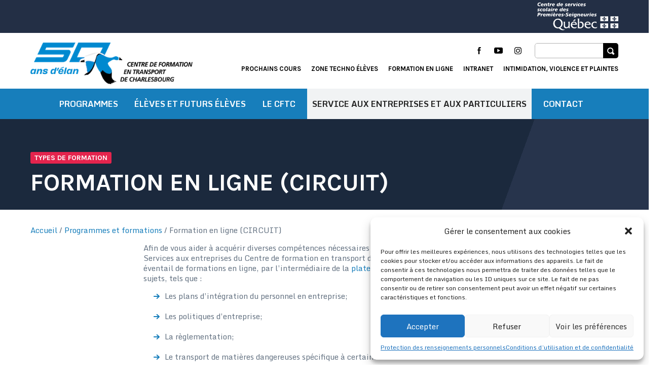

--- FILE ---
content_type: text/html; charset=UTF-8
request_url: https://cftc.qc.ca/programmes-et-formations/formation-en-ligne-circuit/
body_size: 14866
content:
<!DOCTYPE html>
<html lang="fr-FR">
<head>
	<title>Formation en ligne (CIRCUIT) - Centre de formation en transport de Charlesbourg</title><link rel="preload" as="style" href="https://fonts.googleapis.com/css?family=Karla%3A400%2C400italic%2C700%2C700italic%2C800%7CMonda%3A400%2C700%7CMerriweather%3A400%2C300italic%2C300&#038;display=swap" /><link rel="stylesheet" href="https://fonts.googleapis.com/css?family=Karla%3A400%2C400italic%2C700%2C700italic%2C800%7CMonda%3A400%2C700%7CMerriweather%3A400%2C300italic%2C300&#038;display=swap" media="print" onload="this.media='all'" /><noscript><link rel="stylesheet" href="https://fonts.googleapis.com/css?family=Karla%3A400%2C400italic%2C700%2C700italic%2C800%7CMonda%3A400%2C700%7CMerriweather%3A400%2C300italic%2C300&#038;display=swap" /></noscript>
	<meta charset="UTF-8">
	<meta name="viewport" content="width=device-width, initial-scale=1" />
    <meta http-equiv="Content-Type" content="text/html; charset=utf-8">
	<link rel="shortcut icon" href="https://cftc.qc.ca/wp-content/themes/cftc/build/img/favicon.ico">

	<meta name='robots' content='index, follow, max-image-preview:large, max-snippet:-1, max-video-preview:-1' />
	<style>img:is([sizes="auto" i], [sizes^="auto," i]) { contain-intrinsic-size: 3000px 1500px }</style>
	
<!-- Google Tag Manager for WordPress by gtm4wp.com -->
<script data-cfasync="false" data-pagespeed-no-defer>
	var gtm4wp_datalayer_name = "dataLayer";
	var dataLayer = dataLayer || [];
</script>
<!-- End Google Tag Manager for WordPress by gtm4wp.com -->
	<!-- This site is optimized with the Yoast SEO plugin v25.0 - https://yoast.com/wordpress/plugins/seo/ -->
	<link rel="canonical" href="https://cftc.qc.ca/programmes-et-formations/formation-en-ligne-circuit/" />
	<meta property="og:locale" content="fr_FR" />
	<meta property="og:type" content="article" />
	<meta property="og:title" content="Formation en ligne (CIRCUIT) - Centre de formation en transport de Charlesbourg" />
	<meta property="og:description" content="Afin de vous aider à acquérir diverses compétences nécessaires à la conduite de véhicules lourds, le Services aux entreprises du Centre de formation en transport de Charlesbourg vous offre un éventail de formations en ligne, par l’intermédiaire de la plateforme Circuit, touchant plusieurs sujets, tels que : Les plans d&rsquo;intégration du personnel en entreprise; Les [&hellip;]" />
	<meta property="og:url" content="https://cftc.qc.ca/programmes-et-formations/formation-en-ligne-circuit/" />
	<meta property="og:site_name" content="Centre de formation en transport de Charlesbourg" />
	<meta property="article:modified_time" content="2025-09-09T15:17:27+00:00" />
	<meta property="og:image" content="https://cftc.qc.ca/wp-content/uploads/2022/02/transport-de-marchandise.png" />
	<meta property="og:image:width" content="318" />
	<meta property="og:image:height" content="215" />
	<meta property="og:image:type" content="image/png" />
	<meta name="twitter:card" content="summary_large_image" />
	<meta name="twitter:label1" content="Durée de lecture estimée" />
	<meta name="twitter:data1" content="2 minutes" />
	<script type="application/ld+json" class="yoast-schema-graph">{"@context":"https://schema.org","@graph":[{"@type":"WebPage","@id":"https://cftc.qc.ca/programmes-et-formations/formation-en-ligne-circuit/","url":"https://cftc.qc.ca/programmes-et-formations/formation-en-ligne-circuit/","name":"Formation en ligne (CIRCUIT) - Centre de formation en transport de Charlesbourg","isPartOf":{"@id":"https://cftc.qc.ca/#website"},"primaryImageOfPage":{"@id":"https://cftc.qc.ca/programmes-et-formations/formation-en-ligne-circuit/#primaryimage"},"image":{"@id":"https://cftc.qc.ca/programmes-et-formations/formation-en-ligne-circuit/#primaryimage"},"thumbnailUrl":"https://cftc.qc.ca/wp-content/uploads/2022/02/transport-de-marchandise-300x203.png","datePublished":"2020-06-17T14:08:24+00:00","dateModified":"2025-09-09T15:17:27+00:00","breadcrumb":{"@id":"https://cftc.qc.ca/programmes-et-formations/formation-en-ligne-circuit/#breadcrumb"},"inLanguage":"fr-FR","potentialAction":[{"@type":"ReadAction","target":["https://cftc.qc.ca/programmes-et-formations/formation-en-ligne-circuit/"]}]},{"@type":"ImageObject","inLanguage":"fr-FR","@id":"https://cftc.qc.ca/programmes-et-formations/formation-en-ligne-circuit/#primaryimage","url":"https://cftc.qc.ca/wp-content/uploads/2022/02/transport-de-marchandise.png","contentUrl":"https://cftc.qc.ca/wp-content/uploads/2022/02/transport-de-marchandise.png","width":318,"height":215},{"@type":"BreadcrumbList","@id":"https://cftc.qc.ca/programmes-et-formations/formation-en-ligne-circuit/#breadcrumb","itemListElement":[{"@type":"ListItem","position":1,"name":"Accueil","item":"https://cftc.qc.ca/"},{"@type":"ListItem","position":2,"name":"Programmes et formations","item":"https://cftc.qc.ca/programmes-et-formations/"},{"@type":"ListItem","position":3,"name":"Formation en ligne (CIRCUIT)"}]},{"@type":"WebSite","@id":"https://cftc.qc.ca/#website","url":"https://cftc.qc.ca/","name":"Centre de formation en transport de Charlesbourg","description":"Parcourir le monde autrement","publisher":{"@id":"https://cftc.qc.ca/#organization"},"potentialAction":[{"@type":"SearchAction","target":{"@type":"EntryPoint","urlTemplate":"https://cftc.qc.ca/?s={search_term_string}"},"query-input":{"@type":"PropertyValueSpecification","valueRequired":true,"valueName":"search_term_string"}}],"inLanguage":"fr-FR"},{"@type":"Organization","@id":"https://cftc.qc.ca/#organization","name":"Centre de formation en transport de Charlesbourg","url":"https://cftc.qc.ca/","logo":{"@type":"ImageObject","inLanguage":"fr-FR","@id":"https://cftc.qc.ca/#/schema/logo/image/","url":"https://cftc.qc.ca/wp-content/uploads/2015/09/logo.png","contentUrl":"https://cftc.qc.ca/wp-content/uploads/2015/09/logo.png","width":238,"height":70,"caption":"Centre de formation en transport de Charlesbourg"},"image":{"@id":"https://cftc.qc.ca/#/schema/logo/image/"}}]}</script>
	<!-- / Yoast SEO plugin. -->


<link rel='dns-prefetch' href='//cdnjs.cloudflare.com' />
<link rel='dns-prefetch' href='//fonts.googleapis.com' />
<link rel='dns-prefetch' href='//use.fontawesome.com' />
<link href='https://fonts.gstatic.com' crossorigin rel='preconnect' />
<style id='wp-emoji-styles-inline-css' type='text/css'>

	img.wp-smiley, img.emoji {
		display: inline !important;
		border: none !important;
		box-shadow: none !important;
		height: 1em !important;
		width: 1em !important;
		margin: 0 0.07em !important;
		vertical-align: -0.1em !important;
		background: none !important;
		padding: 0 !important;
	}
</style>
<link rel='stylesheet' id='wp-block-library-css' href='https://cftc.qc.ca/wp-includes/css/dist/block-library/style.min.css?ver=6.8.3' type='text/css' media='all' />
<style id='classic-theme-styles-inline-css' type='text/css'>
/*! This file is auto-generated */
.wp-block-button__link{color:#fff;background-color:#32373c;border-radius:9999px;box-shadow:none;text-decoration:none;padding:calc(.667em + 2px) calc(1.333em + 2px);font-size:1.125em}.wp-block-file__button{background:#32373c;color:#fff;text-decoration:none}
</style>
<link rel='stylesheet' id='font-awesome-svg-styles-css' href='https://cftc.qc.ca/wp-content/uploads/font-awesome/v5.15.2/css/svg-with-js.css' type='text/css' media='all' />
<style id='font-awesome-svg-styles-inline-css' type='text/css'>
   .wp-block-font-awesome-icon svg::before,
   .wp-rich-text-font-awesome-icon svg::before {content: unset;}
</style>
<style id='global-styles-inline-css' type='text/css'>
:root{--wp--preset--aspect-ratio--square: 1;--wp--preset--aspect-ratio--4-3: 4/3;--wp--preset--aspect-ratio--3-4: 3/4;--wp--preset--aspect-ratio--3-2: 3/2;--wp--preset--aspect-ratio--2-3: 2/3;--wp--preset--aspect-ratio--16-9: 16/9;--wp--preset--aspect-ratio--9-16: 9/16;--wp--preset--color--black: #000000;--wp--preset--color--cyan-bluish-gray: #abb8c3;--wp--preset--color--white: #ffffff;--wp--preset--color--pale-pink: #f78da7;--wp--preset--color--vivid-red: #cf2e2e;--wp--preset--color--luminous-vivid-orange: #ff6900;--wp--preset--color--luminous-vivid-amber: #fcb900;--wp--preset--color--light-green-cyan: #7bdcb5;--wp--preset--color--vivid-green-cyan: #00d084;--wp--preset--color--pale-cyan-blue: #8ed1fc;--wp--preset--color--vivid-cyan-blue: #0693e3;--wp--preset--color--vivid-purple: #9b51e0;--wp--preset--gradient--vivid-cyan-blue-to-vivid-purple: linear-gradient(135deg,rgba(6,147,227,1) 0%,rgb(155,81,224) 100%);--wp--preset--gradient--light-green-cyan-to-vivid-green-cyan: linear-gradient(135deg,rgb(122,220,180) 0%,rgb(0,208,130) 100%);--wp--preset--gradient--luminous-vivid-amber-to-luminous-vivid-orange: linear-gradient(135deg,rgba(252,185,0,1) 0%,rgba(255,105,0,1) 100%);--wp--preset--gradient--luminous-vivid-orange-to-vivid-red: linear-gradient(135deg,rgba(255,105,0,1) 0%,rgb(207,46,46) 100%);--wp--preset--gradient--very-light-gray-to-cyan-bluish-gray: linear-gradient(135deg,rgb(238,238,238) 0%,rgb(169,184,195) 100%);--wp--preset--gradient--cool-to-warm-spectrum: linear-gradient(135deg,rgb(74,234,220) 0%,rgb(151,120,209) 20%,rgb(207,42,186) 40%,rgb(238,44,130) 60%,rgb(251,105,98) 80%,rgb(254,248,76) 100%);--wp--preset--gradient--blush-light-purple: linear-gradient(135deg,rgb(255,206,236) 0%,rgb(152,150,240) 100%);--wp--preset--gradient--blush-bordeaux: linear-gradient(135deg,rgb(254,205,165) 0%,rgb(254,45,45) 50%,rgb(107,0,62) 100%);--wp--preset--gradient--luminous-dusk: linear-gradient(135deg,rgb(255,203,112) 0%,rgb(199,81,192) 50%,rgb(65,88,208) 100%);--wp--preset--gradient--pale-ocean: linear-gradient(135deg,rgb(255,245,203) 0%,rgb(182,227,212) 50%,rgb(51,167,181) 100%);--wp--preset--gradient--electric-grass: linear-gradient(135deg,rgb(202,248,128) 0%,rgb(113,206,126) 100%);--wp--preset--gradient--midnight: linear-gradient(135deg,rgb(2,3,129) 0%,rgb(40,116,252) 100%);--wp--preset--font-size--small: 13px;--wp--preset--font-size--medium: 20px;--wp--preset--font-size--large: 36px;--wp--preset--font-size--x-large: 42px;--wp--preset--spacing--20: 0.44rem;--wp--preset--spacing--30: 0.67rem;--wp--preset--spacing--40: 1rem;--wp--preset--spacing--50: 1.5rem;--wp--preset--spacing--60: 2.25rem;--wp--preset--spacing--70: 3.38rem;--wp--preset--spacing--80: 5.06rem;--wp--preset--shadow--natural: 6px 6px 9px rgba(0, 0, 0, 0.2);--wp--preset--shadow--deep: 12px 12px 50px rgba(0, 0, 0, 0.4);--wp--preset--shadow--sharp: 6px 6px 0px rgba(0, 0, 0, 0.2);--wp--preset--shadow--outlined: 6px 6px 0px -3px rgba(255, 255, 255, 1), 6px 6px rgba(0, 0, 0, 1);--wp--preset--shadow--crisp: 6px 6px 0px rgba(0, 0, 0, 1);}:where(.is-layout-flex){gap: 0.5em;}:where(.is-layout-grid){gap: 0.5em;}body .is-layout-flex{display: flex;}.is-layout-flex{flex-wrap: wrap;align-items: center;}.is-layout-flex > :is(*, div){margin: 0;}body .is-layout-grid{display: grid;}.is-layout-grid > :is(*, div){margin: 0;}:where(.wp-block-columns.is-layout-flex){gap: 2em;}:where(.wp-block-columns.is-layout-grid){gap: 2em;}:where(.wp-block-post-template.is-layout-flex){gap: 1.25em;}:where(.wp-block-post-template.is-layout-grid){gap: 1.25em;}.has-black-color{color: var(--wp--preset--color--black) !important;}.has-cyan-bluish-gray-color{color: var(--wp--preset--color--cyan-bluish-gray) !important;}.has-white-color{color: var(--wp--preset--color--white) !important;}.has-pale-pink-color{color: var(--wp--preset--color--pale-pink) !important;}.has-vivid-red-color{color: var(--wp--preset--color--vivid-red) !important;}.has-luminous-vivid-orange-color{color: var(--wp--preset--color--luminous-vivid-orange) !important;}.has-luminous-vivid-amber-color{color: var(--wp--preset--color--luminous-vivid-amber) !important;}.has-light-green-cyan-color{color: var(--wp--preset--color--light-green-cyan) !important;}.has-vivid-green-cyan-color{color: var(--wp--preset--color--vivid-green-cyan) !important;}.has-pale-cyan-blue-color{color: var(--wp--preset--color--pale-cyan-blue) !important;}.has-vivid-cyan-blue-color{color: var(--wp--preset--color--vivid-cyan-blue) !important;}.has-vivid-purple-color{color: var(--wp--preset--color--vivid-purple) !important;}.has-black-background-color{background-color: var(--wp--preset--color--black) !important;}.has-cyan-bluish-gray-background-color{background-color: var(--wp--preset--color--cyan-bluish-gray) !important;}.has-white-background-color{background-color: var(--wp--preset--color--white) !important;}.has-pale-pink-background-color{background-color: var(--wp--preset--color--pale-pink) !important;}.has-vivid-red-background-color{background-color: var(--wp--preset--color--vivid-red) !important;}.has-luminous-vivid-orange-background-color{background-color: var(--wp--preset--color--luminous-vivid-orange) !important;}.has-luminous-vivid-amber-background-color{background-color: var(--wp--preset--color--luminous-vivid-amber) !important;}.has-light-green-cyan-background-color{background-color: var(--wp--preset--color--light-green-cyan) !important;}.has-vivid-green-cyan-background-color{background-color: var(--wp--preset--color--vivid-green-cyan) !important;}.has-pale-cyan-blue-background-color{background-color: var(--wp--preset--color--pale-cyan-blue) !important;}.has-vivid-cyan-blue-background-color{background-color: var(--wp--preset--color--vivid-cyan-blue) !important;}.has-vivid-purple-background-color{background-color: var(--wp--preset--color--vivid-purple) !important;}.has-black-border-color{border-color: var(--wp--preset--color--black) !important;}.has-cyan-bluish-gray-border-color{border-color: var(--wp--preset--color--cyan-bluish-gray) !important;}.has-white-border-color{border-color: var(--wp--preset--color--white) !important;}.has-pale-pink-border-color{border-color: var(--wp--preset--color--pale-pink) !important;}.has-vivid-red-border-color{border-color: var(--wp--preset--color--vivid-red) !important;}.has-luminous-vivid-orange-border-color{border-color: var(--wp--preset--color--luminous-vivid-orange) !important;}.has-luminous-vivid-amber-border-color{border-color: var(--wp--preset--color--luminous-vivid-amber) !important;}.has-light-green-cyan-border-color{border-color: var(--wp--preset--color--light-green-cyan) !important;}.has-vivid-green-cyan-border-color{border-color: var(--wp--preset--color--vivid-green-cyan) !important;}.has-pale-cyan-blue-border-color{border-color: var(--wp--preset--color--pale-cyan-blue) !important;}.has-vivid-cyan-blue-border-color{border-color: var(--wp--preset--color--vivid-cyan-blue) !important;}.has-vivid-purple-border-color{border-color: var(--wp--preset--color--vivid-purple) !important;}.has-vivid-cyan-blue-to-vivid-purple-gradient-background{background: var(--wp--preset--gradient--vivid-cyan-blue-to-vivid-purple) !important;}.has-light-green-cyan-to-vivid-green-cyan-gradient-background{background: var(--wp--preset--gradient--light-green-cyan-to-vivid-green-cyan) !important;}.has-luminous-vivid-amber-to-luminous-vivid-orange-gradient-background{background: var(--wp--preset--gradient--luminous-vivid-amber-to-luminous-vivid-orange) !important;}.has-luminous-vivid-orange-to-vivid-red-gradient-background{background: var(--wp--preset--gradient--luminous-vivid-orange-to-vivid-red) !important;}.has-very-light-gray-to-cyan-bluish-gray-gradient-background{background: var(--wp--preset--gradient--very-light-gray-to-cyan-bluish-gray) !important;}.has-cool-to-warm-spectrum-gradient-background{background: var(--wp--preset--gradient--cool-to-warm-spectrum) !important;}.has-blush-light-purple-gradient-background{background: var(--wp--preset--gradient--blush-light-purple) !important;}.has-blush-bordeaux-gradient-background{background: var(--wp--preset--gradient--blush-bordeaux) !important;}.has-luminous-dusk-gradient-background{background: var(--wp--preset--gradient--luminous-dusk) !important;}.has-pale-ocean-gradient-background{background: var(--wp--preset--gradient--pale-ocean) !important;}.has-electric-grass-gradient-background{background: var(--wp--preset--gradient--electric-grass) !important;}.has-midnight-gradient-background{background: var(--wp--preset--gradient--midnight) !important;}.has-small-font-size{font-size: var(--wp--preset--font-size--small) !important;}.has-medium-font-size{font-size: var(--wp--preset--font-size--medium) !important;}.has-large-font-size{font-size: var(--wp--preset--font-size--large) !important;}.has-x-large-font-size{font-size: var(--wp--preset--font-size--x-large) !important;}
:where(.wp-block-post-template.is-layout-flex){gap: 1.25em;}:where(.wp-block-post-template.is-layout-grid){gap: 1.25em;}
:where(.wp-block-columns.is-layout-flex){gap: 2em;}:where(.wp-block-columns.is-layout-grid){gap: 2em;}
:root :where(.wp-block-pullquote){font-size: 1.5em;line-height: 1.6;}
</style>
<link rel='stylesheet' id='cmplz-general-css' href='https://cftc.qc.ca/wp-content/plugins/complianz-gdpr-premium/assets/css/cookieblocker.min.css?ver=1746035495' type='text/css' media='all' />
<link rel='stylesheet' id='megamenu-css' href='https://cftc.qc.ca/wp-content/uploads/maxmegamenu/style.css?ver=afce2b' type='text/css' media='all' />
<link rel='stylesheet' id='dashicons-css' href='https://cftc.qc.ca/wp-includes/css/dashicons.min.css?ver=6.8.3' type='text/css' media='all' />
<link rel='stylesheet' id='tinyslidercss-css' href='https://cdnjs.cloudflare.com/ajax/libs/tiny-slider/2.9.1/tiny-slider.css?ver=6.8.3' type='text/css' media='all' />

<link rel='stylesheet' id='main-css' href='https://cftc.qc.ca/wp-content/themes/cftc/build/css/main.css?ver=6.8.3' type='text/css' media='all' />
<link rel='stylesheet' id='sagrada-style-css' href='https://cftc.qc.ca/wp-content/themes/cftc/sagrada-build/css/app.css?ver=6.8.3' type='text/css' media='all' />
<link rel='stylesheet' id='font-awesome-official-css' href='https://use.fontawesome.com/releases/v5.15.2/css/all.css' type='text/css' media='all' integrity="sha384-vSIIfh2YWi9wW0r9iZe7RJPrKwp6bG+s9QZMoITbCckVJqGCCRhc+ccxNcdpHuYu" crossorigin="anonymous" />
<link rel='stylesheet' id='font-awesome-official-v4shim-css' href='https://use.fontawesome.com/releases/v5.15.2/css/v4-shims.css' type='text/css' media='all' integrity="sha384-1CjXmylX8++C7CVZORGA9EwcbYDfZV2D4Kl1pTm3hp2I/usHDafIrgBJNuRTDQ4f" crossorigin="anonymous" />
<style id='font-awesome-official-v4shim-inline-css' type='text/css'>
@font-face {
font-family: "FontAwesome";
font-display: block;
src: url("https://use.fontawesome.com/releases/v5.15.2/webfonts/fa-brands-400.eot"),
		url("https://use.fontawesome.com/releases/v5.15.2/webfonts/fa-brands-400.eot?#iefix") format("embedded-opentype"),
		url("https://use.fontawesome.com/releases/v5.15.2/webfonts/fa-brands-400.woff2") format("woff2"),
		url("https://use.fontawesome.com/releases/v5.15.2/webfonts/fa-brands-400.woff") format("woff"),
		url("https://use.fontawesome.com/releases/v5.15.2/webfonts/fa-brands-400.ttf") format("truetype"),
		url("https://use.fontawesome.com/releases/v5.15.2/webfonts/fa-brands-400.svg#fontawesome") format("svg");
}

@font-face {
font-family: "FontAwesome";
font-display: block;
src: url("https://use.fontawesome.com/releases/v5.15.2/webfonts/fa-solid-900.eot"),
		url("https://use.fontawesome.com/releases/v5.15.2/webfonts/fa-solid-900.eot?#iefix") format("embedded-opentype"),
		url("https://use.fontawesome.com/releases/v5.15.2/webfonts/fa-solid-900.woff2") format("woff2"),
		url("https://use.fontawesome.com/releases/v5.15.2/webfonts/fa-solid-900.woff") format("woff"),
		url("https://use.fontawesome.com/releases/v5.15.2/webfonts/fa-solid-900.ttf") format("truetype"),
		url("https://use.fontawesome.com/releases/v5.15.2/webfonts/fa-solid-900.svg#fontawesome") format("svg");
}

@font-face {
font-family: "FontAwesome";
font-display: block;
src: url("https://use.fontawesome.com/releases/v5.15.2/webfonts/fa-regular-400.eot"),
		url("https://use.fontawesome.com/releases/v5.15.2/webfonts/fa-regular-400.eot?#iefix") format("embedded-opentype"),
		url("https://use.fontawesome.com/releases/v5.15.2/webfonts/fa-regular-400.woff2") format("woff2"),
		url("https://use.fontawesome.com/releases/v5.15.2/webfonts/fa-regular-400.woff") format("woff"),
		url("https://use.fontawesome.com/releases/v5.15.2/webfonts/fa-regular-400.ttf") format("truetype"),
		url("https://use.fontawesome.com/releases/v5.15.2/webfonts/fa-regular-400.svg#fontawesome") format("svg");
unicode-range: U+F004-F005,U+F007,U+F017,U+F022,U+F024,U+F02E,U+F03E,U+F044,U+F057-F059,U+F06E,U+F070,U+F075,U+F07B-F07C,U+F080,U+F086,U+F089,U+F094,U+F09D,U+F0A0,U+F0A4-F0A7,U+F0C5,U+F0C7-F0C8,U+F0E0,U+F0EB,U+F0F3,U+F0F8,U+F0FE,U+F111,U+F118-F11A,U+F11C,U+F133,U+F144,U+F146,U+F14A,U+F14D-F14E,U+F150-F152,U+F15B-F15C,U+F164-F165,U+F185-F186,U+F191-F192,U+F1AD,U+F1C1-F1C9,U+F1CD,U+F1D8,U+F1E3,U+F1EA,U+F1F6,U+F1F9,U+F20A,U+F247-F249,U+F24D,U+F254-F25B,U+F25D,U+F267,U+F271-F274,U+F279,U+F28B,U+F28D,U+F2B5-F2B6,U+F2B9,U+F2BB,U+F2BD,U+F2C1-F2C2,U+F2D0,U+F2D2,U+F2DC,U+F2ED,U+F328,U+F358-F35B,U+F3A5,U+F3D1,U+F410,U+F4AD;
}
</style>
<script type="text/javascript" src="https://cftc.qc.ca/wp-content/themes/cftc/build/js/vendor/modernizr.min.js?ver=6.8.3" id="modernizr-js"></script>
<script type="text/javascript" src="https://cftc.qc.ca/wp-content/themes/cftc/build/js/vendor/detectizr.min.js?ver=6.8.3" id="detectizr-js"></script>
<script type="text/javascript" src="https://cftc.qc.ca/wp-content/themes/cftc/build/js/vendor/svg4everybody.ie8.min.js?ver=6.8.3" id="svg4everybody-js"></script>
<script type="text/javascript" src="https://cftc.qc.ca/wp-includes/js/jquery/jquery.min.js?ver=3.7.1" id="jquery-core-js"></script>
<script type="text/javascript" src="https://cftc.qc.ca/wp-includes/js/jquery/jquery-migrate.min.js?ver=3.4.1" id="jquery-migrate-js"></script>
<!-- Google Analytics Code Snippet By GA4WP --><script async src="https://www.googletagmanager.com/gtag/js?id=G-JGCR3QT4EB"></script>
		<script>
		  window.dataLayer = window.dataLayer || [];
		  function gtag(){dataLayer.push(arguments);}
		  gtag('js', new Date());gtag('config', 'G-JGCR3QT4EB');</script> <!- end of Google Analytics Code Snippet by GA4WP-->				<!-- Facebook Pixel Code By GA4WP -->
				<script>
					!function (f, b, e, v, n, t, s) {
						if (f.fbq) return; n = f.fbq = function () {
							n.callMethod ?
							n.callMethod.apply(n, arguments) : n.queue.push(arguments)
						};
						if (!f._fbq) f._fbq = n; n.push = n; n.loaded = !0; n.version = '2.0';
						n.queue = []; t = b.createElement(e); t.async = !0;
						t.src = v; s = b.getElementsByTagName(e)[0];
						s.parentNode.insertBefore(t, s)
					}(window, document, 'script',
						'https://connect.facebook.net/en_US/fbevents.js');
					fbq('init', '510277754500034');
					fbq('track', 'PageView');
				</script>
				<noscript><img height="1" width="1" style="display:none"
						src="https://www.facebook.com/tr?id=510277754500034&ev=PageView&noscript=1" /></noscript>
				<!-- End Facebook Pixel Code -->
				<link rel="https://api.w.org/" href="https://cftc.qc.ca/wp-json/" /><link rel="alternate" title="JSON" type="application/json" href="https://cftc.qc.ca/wp-json/wp/v2/pages/7369" /><link rel="EditURI" type="application/rsd+xml" title="RSD" href="https://cftc.qc.ca/xmlrpc.php?rsd" />
<meta name="generator" content="WordPress 6.8.3" />
<link rel='shortlink' href='https://cftc.qc.ca/?p=7369' />
<link rel="alternate" title="oEmbed (JSON)" type="application/json+oembed" href="https://cftc.qc.ca/wp-json/oembed/1.0/embed?url=https%3A%2F%2Fcftc.qc.ca%2Fprogrammes-et-formations%2Fformation-en-ligne-circuit%2F" />
<link rel="alternate" title="oEmbed (XML)" type="text/xml+oembed" href="https://cftc.qc.ca/wp-json/oembed/1.0/embed?url=https%3A%2F%2Fcftc.qc.ca%2Fprogrammes-et-formations%2Fformation-en-ligne-circuit%2F&#038;format=xml" />
<script>document.documentElement.className += " js";</script>
			<style>.cmplz-hidden {
					display: none !important;
				}</style>
<!-- Google Tag Manager for WordPress by gtm4wp.com -->
<!-- GTM Container placement set to footer -->
<script data-cfasync="false" data-pagespeed-no-defer>
	var dataLayer_content = {"pagePostType":"page","pagePostType2":"single-page","pagePostAuthor":"Julie Readman"};
	dataLayer.push( dataLayer_content );
</script>
<script data-cfasync="false">
(function(w,d,s,l,i){w[l]=w[l]||[];w[l].push({'gtm.start':
new Date().getTime(),event:'gtm.js'});var f=d.getElementsByTagName(s)[0],
j=d.createElement(s),dl=l!='dataLayer'?'&l='+l:'';j.async=true;j.src=
'//www.googletagmanager.com/gtm.js?id='+i+dl;f.parentNode.insertBefore(j,f);
})(window,document,'script','dataLayer','GTM-55NHFHTC');
</script>
<!-- End Google Tag Manager for WordPress by gtm4wp.com -->		<style type="text/css" id="wp-custom-css">
			#wplc_chatbox_header_bg .wplc-color-bg-1{
	background-color: #ffffff !important;
}		</style>
		<style type="text/css">/** Mega Menu CSS: fs **/</style>
    <!-- Btmn Manager -->
    <script>
        (function(a,b,c){var d=b.createElement("script"),e=b.getElementsByTagName("script")[0];
            d.async=1;d.src=c;e.parentNode.insertBefore(d,e)})(window,document,"https://api.batman.io/static/js/lib/manager-min.js");
    </script>
    <script>
        window.onload = function() {
            _btmnCt('phone1', '4186345580', 'CA');
            _btmnCt('phone2', '8668495580', 'CA');
        }
    </script>
    <!-- End Btmn Manager -->
</head>

<body data-cmplz=1 class="wp-singular page-template page-template-page-formations-en-ligne page-template-page-formations-en-ligne-php page page-id-7369 page-child parent-pageid-8 wp-theme-cftc mega-menu-principal-menu mega-menu-mobile-menu">

<script type="text/javascript">

var axel = Math.random() + "";

var a = axel * 10000000000000;

document.write('<iframe src="https://8199393.fls.doubleclick.net/activityi;src=8199393;type=invmedia;cat=dgu3hdx6;dc_lat=;dc_rdid=;tag_for_child_directed_treatment=;ord=' + a + '?" width="1" height="1" frameborder="0" style="display:none"></iframe>');

</script>

<noscript>

<iframe src="https://8199393.fls.doubleclick.net/activityi;src=8199393;type=invmedia;cat=dgu3hdx6;dc_lat=;dc_rdid=;tag_for_child_directed_treatment=;ord=1?" width="1" height="1" frameborder="0" style="display:none"></iframe>

</noscript>

	<a href="#skip-content-anchor" class="skip-content-link">Passer au contenu</a>
		<header class="l-header">
        <div class="l-page-wrapper">
                                        <div class="l-logo-wrapper-50">
                    <a href="https://cftc.qc.ca" class="logo">
                        <img src="https://cftc.qc.ca/wp-content/themes/cftc/sagrada-build/img/logo-cftc-50-complet.png" class="is-not-mobile" alt="Centre de formation en transport de Charlesbourg">
                    </a>
                </div>
                    </div>

        <nav class="nav-main is-not-mobile">
                <div id="mega-menu-wrap-principal-menu" class="mega-menu-wrap"><div class="mega-menu-toggle"><div class="mega-toggle-blocks-left"></div><div class="mega-toggle-blocks-center"></div><div class="mega-toggle-blocks-right"><div class='mega-toggle-block mega-menu-toggle-block mega-toggle-block-1' id='mega-toggle-block-1' tabindex='0'><span class='mega-toggle-label' role='button' aria-expanded='false'><span class='mega-toggle-label-closed'>MENU</span><span class='mega-toggle-label-open'>MENU</span></span></div></div></div><ul id="mega-menu-principal-menu" class="mega-menu max-mega-menu mega-menu-horizontal mega-no-js" data-event="hover_intent" data-effect="slide" data-effect-speed="200" data-effect-mobile="disabled" data-effect-speed-mobile="0" data-mobile-force-width="false" data-second-click="close" data-document-click="collapse" data-vertical-behaviour="accordion" data-breakpoint="768" data-unbind="true" data-mobile-state="collapse_all" data-mobile-direction="vertical" data-hover-intent-timeout="300" data-hover-intent-interval="100"><li class="mega-menu-item mega-menu-item-type-custom mega-menu-item-object-custom mega-menu-item-has-children mega-align-bottom-left mega-menu-flyout mega-hide-arrow mega-disable-link mega-menu-item-4272" id="mega-menu-item-4272"><a class="mega-menu-link" tabindex="0" aria-expanded="false" role="button">Programmes<span class="mega-indicator" aria-hidden="true"></span></a>
<ul class="mega-sub-menu">
<li class="mega-menu-item mega-menu-item-type-post_type mega-menu-item-object-programme mega-menu-item-4275" id="mega-menu-item-4275"><a class="mega-menu-link" href="https://cftc.qc.ca/programme/transport-par-camion/">Transport par camion</a></li><li class="mega-menu-item mega-menu-item-type-post_type mega-menu-item-object-programme mega-menu-item-4274" id="mega-menu-item-4274"><a class="mega-menu-link" href="https://cftc.qc.ca/programme/regulation-de-vol/">Régulation de vol</a></li><li class="mega-menu-item mega-menu-item-type-post_type mega-menu-item-object-programme mega-menu-item-7363" id="mega-menu-item-7363"><a class="mega-menu-link" href="https://cftc.qc.ca/programme/remorquage-et-depannage-de-vehicules-legers/">Remorquage et dépannage de véhicules légers</a></li><li class="mega-menu-item mega-menu-item-type-post_type mega-menu-item-object-programme mega-menu-item-4319" id="mega-menu-item-4319"><a class="mega-menu-link" href="https://cftc.qc.ca/programme/conduite-dautobus/">Conduite d’autobus</a></li><li class="mega-menu-item mega-menu-item-type-post_type mega-menu-item-object-page mega-menu-item-4313" id="mega-menu-item-4313"><a class="mega-menu-link" href="https://cftc.qc.ca/programmes-et-formations/reconnaissance-acquis/">Reconnaissance des acquis et des compétences (RAC)</a></li></ul>
</li><li class="mega-menu-item mega-menu-item-type-custom mega-menu-item-object-custom mega-menu-item-has-children mega-menu-megamenu mega-align-bottom-left mega-menu-megamenu mega-hide-arrow mega-disable-link mega-menu-item-4283" id="mega-menu-item-4283"><a class="mega-menu-link" tabindex="0" aria-expanded="false" role="button">Élèves et futurs élèves<span class="mega-indicator" aria-hidden="true"></span></a>
<ul class="mega-sub-menu">
<li class="mega-menu-item mega-menu-item-type-custom mega-menu-item-object-custom mega-menu-item-has-children mega-hide-arrow mega-disable-link mega-menu-column-standard mega-menu-columns-1-of-3 mega-menu-item-4304" style="--columns:3; --span:1" id="mega-menu-item-4304"><a class="mega-menu-link" tabindex="0">Services aux élèves<span class="mega-indicator" aria-hidden="true"></span></a>
	<ul class="mega-sub-menu">
<li class="mega-menu-item mega-menu-item-type-post_type mega-menu-item-object-page mega-menu-item-4307" id="mega-menu-item-4307"><a class="mega-menu-link" href="https://cftc.qc.ca/aide-financiere/">Aide financière</a></li><li class="mega-menu-item mega-menu-item-type-post_type mega-menu-item-object-page mega-menu-item-13567" id="mega-menu-item-13567"><a class="mega-menu-link" href="https://cftc.qc.ca/revision-resultat/">Demande de révision d’un résultat</a></li><li class="mega-menu-item mega-menu-item-type-post_type mega-menu-item-object-page mega-menu-item-4308" id="mega-menu-item-4308"><a class="mega-menu-link" href="https://cftc.qc.ca/chambres-et-pensions/">Chambres et pensions</a></li><li class="mega-menu-item mega-menu-item-type-post_type mega-menu-item-object-page mega-menu-item-4309" id="mega-menu-item-4309"><a class="mega-menu-link" href="https://cftc.qc.ca/outils-numeriques/">Outils numériques</a></li><li class="mega-menu-item mega-menu-item-type-post_type mega-menu-item-object-page mega-menu-item-4320" id="mega-menu-item-4320"><a class="mega-menu-link" href="https://cftc.qc.ca/reservation-dun-simulateur/">Réservation d’un simulateur</a></li><li class="mega-menu-item mega-menu-item-type-post_type mega-menu-item-object-page mega-menu-item-4321" id="mega-menu-item-4321"><a class="mega-menu-link" href="https://cftc.qc.ca/gise/">Stages et portail GISE</a></li><li class="mega-menu-item mega-menu-item-type-post_type mega-menu-item-object-page mega-menu-item-4322" id="mega-menu-item-4322"><a class="mega-menu-link" href="https://cftc.qc.ca/services-aide/">Services d’aide</a></li><li class="mega-menu-item mega-menu-item-type-post_type mega-menu-item-object-page mega-menu-item-11213" id="mega-menu-item-11213"><a class="mega-menu-link" href="https://cftc.qc.ca/formation-en-ligne-eleves/">Formation en ligne</a></li>	</ul>
</li><li class="mega-menu-item mega-menu-item-type-custom mega-menu-item-object-custom mega-menu-item-has-children mega-hide-arrow mega-disable-link mega-menu-column-standard mega-menu-columns-1-of-3 mega-menu-item-4305" style="--columns:3; --span:1" id="mega-menu-item-4305"><a class="mega-menu-link" tabindex="0">Futurs élèves<span class="mega-indicator" aria-hidden="true"></span></a>
	<ul class="mega-sub-menu">
<li class="mega-menu-item mega-menu-item-type-post_type mega-menu-item-object-page mega-menu-item-4323" id="mega-menu-item-4323"><a class="mega-menu-link" href="https://cftc.qc.ca/etudiant-dun-jour/">Élève d’un jour</a></li><li class="mega-menu-item mega-menu-item-type-post_type mega-menu-item-object-page mega-menu-item-4324" id="mega-menu-item-4324"><a class="mega-menu-link" href="https://cftc.qc.ca/etudiant-etranger/">Élève étranger</a></li><li class="mega-menu-item mega-menu-item-type-post_type mega-menu-item-object-page mega-menu-item-4326" id="mega-menu-item-4326"><a class="mega-menu-link" href="https://cftc.qc.ca/sceances-dinformation/">Séances d’information</a></li><li class="mega-menu-item mega-menu-item-type-post_type mega-menu-item-object-page mega-menu-item-4327" id="mega-menu-item-4327"><a class="mega-menu-link" href="https://cftc.qc.ca/peacvl/">Programme PEACVL</a></li>	</ul>
</li><li class="mega-menu-item mega-menu-item-type-custom mega-menu-item-object-custom mega-menu-item-has-children mega-hide-arrow mega-disable-link mega-menu-column-standard mega-menu-columns-1-of-3 mega-menu-item-4306" style="--columns:3; --span:1" id="mega-menu-item-4306"><a class="mega-menu-link" tabindex="0">Éducation aux adultes<span class="mega-indicator" aria-hidden="true"></span></a>
	<ul class="mega-sub-menu">
<li class="mega-menu-item mega-menu-item-type-post_type mega-menu-item-object-page mega-menu-item-4328" id="mega-menu-item-4328"><a class="mega-menu-link" href="https://cftc.qc.ca/sarca/">SARCA</a></li><li class="mega-menu-item mega-menu-item-type-post_type mega-menu-item-object-page mega-menu-item-4329" id="mega-menu-item-4329"><a class="mega-menu-link" href="https://cftc.qc.ca/tdg/">TDG</a></li><li class="mega-menu-item mega-menu-item-type-post_type mega-menu-item-object-page mega-menu-item-4330" id="mega-menu-item-4330"><a class="mega-menu-link" href="https://cftc.qc.ca/tens/">TENS</a></li>	</ul>
</li></ul>
</li><li class="mega-menu-item mega-menu-item-type-custom mega-menu-item-object-custom mega-menu-item-has-children mega-align-bottom-left mega-menu-flyout mega-hide-arrow mega-disable-link mega-menu-item-4284" id="mega-menu-item-4284"><a class="mega-menu-link" tabindex="0" aria-expanded="false" role="button">Le CFTC<span class="mega-indicator" aria-hidden="true"></span></a>
<ul class="mega-sub-menu">
<li class="mega-menu-item mega-menu-item-type-post_type mega-menu-item-object-page mega-menu-item-4331" id="mega-menu-item-4331"><a class="mega-menu-link" href="https://cftc.qc.ca/institution/">L’institution</a></li><li class="mega-menu-item mega-menu-item-type-post_type mega-menu-item-object-page mega-menu-item-4332" id="mega-menu-item-4332"><a class="mega-menu-link" href="https://cftc.qc.ca/mission/">Mission</a></li><li class="mega-menu-item mega-menu-item-type-post_type mega-menu-item-object-page mega-menu-item-4333" id="mega-menu-item-4333"><a class="mega-menu-link" href="https://cftc.qc.ca/partenaires/">Partenaires</a></li><li class="mega-menu-item mega-menu-item-type-post_type mega-menu-item-object-page mega-menu-item-4281" id="mega-menu-item-4281"><a class="mega-menu-link" href="https://cftc.qc.ca/formation-sur-mesure/">Formation sur mesure</a></li><li class="mega-menu-item mega-menu-item-type-post_type mega-menu-item-object-page mega-menu-item-4282" id="mega-menu-item-4282"><a class="mega-menu-link" href="https://cftc.qc.ca/simulateurs/">Simulateurs</a></li><li class="mega-menu-item mega-menu-item-type-post_type mega-menu-item-object-page mega-menu-item-4334" id="mega-menu-item-4334"><a class="mega-menu-link" href="https://cftc.qc.ca/documents/">Documents administratifs</a></li><li class="mega-menu-item mega-menu-item-type-post_type mega-menu-item-object-page mega-menu-item-4335" id="mega-menu-item-4335"><a class="mega-menu-link" href="https://cftc.qc.ca/carrieres/">Carrières</a></li></ul>
</li><li class="mega-menu-item mega-menu-item-type-custom mega-menu-item-object-custom mega-current-menu-ancestor mega-current-menu-parent mega-menu-item-has-children mega-align-bottom-left mega-menu-flyout mega-hide-arrow mega-disable-link mega-menu-item-4285" id="mega-menu-item-4285"><a class="mega-menu-link" tabindex="0" aria-expanded="false" role="button">Service aux entreprises et aux particuliers<span class="mega-indicator" aria-hidden="true"></span></a>
<ul class="mega-sub-menu">
<li class="mega-menu-item mega-menu-item-type-taxonomy mega-menu-item-object-categorie-formation mega-menu-item-4801" id="mega-menu-item-4801"><a class="mega-menu-link" href="https://cftc.qc.ca/categorie-formation/transport-de-marchandises/">Transport de marchandises</a></li><li class="mega-menu-item mega-menu-item-type-taxonomy mega-menu-item-object-categorie-formation mega-menu-item-4802" id="mega-menu-item-4802"><a class="mega-menu-link" href="https://cftc.qc.ca/categorie-formation/transport-de-personnes/">Transport de personnes</a></li><li class="mega-menu-item mega-menu-item-type-taxonomy mega-menu-item-object-categorie-formation mega-menu-item-4804" id="mega-menu-item-4804"><a class="mega-menu-link" href="https://cftc.qc.ca/categorie-formation/appareils-de-levage/">Appareils de levage</a></li><li class="mega-menu-item mega-menu-item-type-taxonomy mega-menu-item-object-categorie-formation mega-menu-item-11594" id="mega-menu-item-11594"><a class="mega-menu-link" href="https://cftc.qc.ca/categorie-formation/formations-langue-anglaise/">Langue anglaise</a></li><li class="mega-menu-item mega-menu-item-type-post_type mega-menu-item-object-page mega-menu-item-7365" id="mega-menu-item-7365"><a class="mega-menu-link" href="https://cftc.qc.ca/programmes-et-formations/reconnaissance-acquis/">Reconnaissance des acquis et des compétences (RAC)</a></li><li class="mega-menu-item mega-menu-item-type-post_type mega-menu-item-object-page mega-current-menu-item mega-page_item mega-page-item-7369 mega-current_page_item mega-menu-item-7380" id="mega-menu-item-7380"><a class="mega-menu-link" href="https://cftc.qc.ca/programmes-et-formations/formation-en-ligne-circuit/" aria-current="page">Formation en ligne (CIRCUIT)</a></li><li class="mega-menu-item mega-menu-item-type-post_type mega-menu-item-object-page mega-menu-item-16283" id="mega-menu-item-16283"><a class="mega-menu-link" href="https://cftc.qc.ca/programmes-et-formations/aviation/">Aviation</a></li></ul>
</li><li class="mega-menu-item mega-menu-item-type-custom mega-menu-item-object-custom mega-menu-item-has-children mega-align-bottom-left mega-menu-flyout mega-hide-arrow mega-disable-link mega-menu-item-4286" id="mega-menu-item-4286"><a class="mega-menu-link" tabindex="0" aria-expanded="false" role="button">Contact<span class="mega-indicator" aria-hidden="true"></span></a>
<ul class="mega-sub-menu">
<li class="mega-menu-item mega-menu-item-type-post_type mega-menu-item-object-page mega-menu-item-4310" id="mega-menu-item-4310"><a class="mega-menu-link" href="https://cftc.qc.ca/coordonnees/nous-joindre/">Nous joindre</a></li><li class="mega-menu-item mega-menu-item-type-post_type mega-menu-item-object-page mega-menu-item-4311" id="mega-menu-item-4311"><a class="mega-menu-link" href="https://cftc.qc.ca/coordonnees/personnel/">Répertoire du personnel</a></li></ul>
</li></ul></div>        </nav>
        <nav class="menu-mobile is-mobile is-not-tablet is-not-desktop">
            <a href="https://cftc.qc.ca" class="logo">
                <img src="https://cftc.qc.ca/wp-content/themes/cftc/build/img/logo-mobile.png" class="is-mobile is-not-tablet is-not-desktop logo-for-small" alt="Centre de formation en transport de Charlesbourg">
            </a>
			<div id="mega-menu-wrap-mobile-menu" class="mega-menu-wrap"><div class="mega-menu-toggle"><div class="mega-toggle-blocks-left"></div><div class="mega-toggle-blocks-center"></div><div class="mega-toggle-blocks-right"><div class='mega-toggle-block mega-menu-toggle-block mega-toggle-block-1' id='mega-toggle-block-1' tabindex='0'><span class='mega-toggle-label' role='button' aria-expanded='false'><span class='mega-toggle-label-closed'>MENU</span><span class='mega-toggle-label-open'>MENU</span></span></div></div></div><ul id="mega-menu-mobile-menu" class="mega-menu max-mega-menu mega-menu-horizontal mega-no-js" data-event="hover_intent" data-effect="slide" data-effect-speed="200" data-effect-mobile="disabled" data-effect-speed-mobile="0" data-mobile-force-width="false" data-second-click="close" data-document-click="collapse" data-vertical-behaviour="accordion" data-breakpoint="768" data-unbind="true" data-mobile-state="collapse_all" data-mobile-direction="vertical" data-hover-intent-timeout="300" data-hover-intent-interval="100"><li class="mega-menu-item mega-menu-item-type-custom mega-menu-item-object-custom mega-menu-item-has-children mega-align-bottom-left mega-menu-flyout mega-menu-item-4287" id="mega-menu-item-4287"><a class="mega-menu-link" href="#" aria-expanded="false" tabindex="0">Programmes<span class="mega-indicator" aria-hidden="true"></span></a>
<ul class="mega-sub-menu">
<li class="mega-menu-item mega-menu-item-type-post_type mega-menu-item-object-programme mega-menu-item-4289" id="mega-menu-item-4289"><a class="mega-menu-link" href="https://cftc.qc.ca/programme/transport-par-camion/">Transport par camion</a></li><li class="mega-menu-item mega-menu-item-type-post_type mega-menu-item-object-programme mega-menu-item-4290" id="mega-menu-item-4290"><a class="mega-menu-link" href="https://cftc.qc.ca/programme/regulation-de-vol/">Régulation de vol</a></li><li class="mega-menu-item mega-menu-item-type-post_type mega-menu-item-object-programme mega-menu-item-7364" id="mega-menu-item-7364"><a class="mega-menu-link" href="https://cftc.qc.ca/programme/remorquage-et-depannage-de-vehicules-legers/">Remorquage et dépannage de véhicules légers</a></li><li class="mega-menu-item mega-menu-item-type-post_type mega-menu-item-object-programme mega-menu-item-4475" id="mega-menu-item-4475"><a class="mega-menu-link" href="https://cftc.qc.ca/programme/conduite-dautobus/">Conduite d’autobus</a></li><li class="mega-menu-item mega-menu-item-type-post_type mega-menu-item-object-page mega-menu-item-4476" id="mega-menu-item-4476"><a class="mega-menu-link" href="https://cftc.qc.ca/programmes-et-formations/reconnaissance-acquis/">Reconnaissance des acquis et des compétences (RAC)</a></li></ul>
</li><li class="mega-menu-item mega-menu-item-type-custom mega-menu-item-object-custom mega-menu-item-has-children mega-align-bottom-left mega-menu-flyout mega-menu-item-4298" id="mega-menu-item-4298"><a class="mega-menu-link" href="#" aria-expanded="false" tabindex="0">Élèves et futurs élèves<span class="mega-indicator" aria-hidden="true"></span></a>
<ul class="mega-sub-menu">
<li class="mega-menu-item mega-menu-item-type-custom mega-menu-item-object-custom mega-menu-item-has-children mega-menu-item-4485" id="mega-menu-item-4485"><a class="mega-menu-link" href="#" aria-expanded="false">Services aux élèves<span class="mega-indicator" aria-hidden="true"></span></a>
	<ul class="mega-sub-menu">
<li class="mega-menu-item mega-menu-item-type-post_type mega-menu-item-object-page mega-menu-item-4477" id="mega-menu-item-4477"><a class="mega-menu-link" href="https://cftc.qc.ca/aide-financiere/">Aide financière</a></li><li class="mega-menu-item mega-menu-item-type-post_type mega-menu-item-object-page mega-menu-item-13568" id="mega-menu-item-13568"><a class="mega-menu-link" href="https://cftc.qc.ca/revision-resultat/">Demande de révision d’un résultat</a></li><li class="mega-menu-item mega-menu-item-type-post_type mega-menu-item-object-page mega-menu-item-4478" id="mega-menu-item-4478"><a class="mega-menu-link" href="https://cftc.qc.ca/chambres-et-pensions/">Chambres et pensions</a></li><li class="mega-menu-item mega-menu-item-type-post_type mega-menu-item-object-page mega-menu-item-4479" id="mega-menu-item-4479"><a class="mega-menu-link" href="https://cftc.qc.ca/outils-numeriques/">Outils numériques</a></li><li class="mega-menu-item mega-menu-item-type-post_type mega-menu-item-object-page mega-menu-item-4480" id="mega-menu-item-4480"><a class="mega-menu-link" href="https://cftc.qc.ca/reservation-dun-simulateur/">Réservation d’un simulateur</a></li><li class="mega-menu-item mega-menu-item-type-post_type mega-menu-item-object-page mega-menu-item-4481" id="mega-menu-item-4481"><a class="mega-menu-link" href="https://cftc.qc.ca/gise/">Stages et portail GISE</a></li><li class="mega-menu-item mega-menu-item-type-post_type mega-menu-item-object-page mega-menu-item-4482" id="mega-menu-item-4482"><a class="mega-menu-link" href="https://cftc.qc.ca/services-aide/">Services d’aide</a></li><li class="mega-menu-item mega-menu-item-type-post_type mega-menu-item-object-page mega-menu-item-6906" id="mega-menu-item-6906"><a class="mega-menu-link" href="https://cftc.qc.ca/programmes-et-formations/formation-en-ligne/">Formation en ligne</a></li>	</ul>
</li><li class="mega-menu-item mega-menu-item-type-custom mega-menu-item-object-custom mega-menu-item-has-children mega-menu-item-4486" id="mega-menu-item-4486"><a class="mega-menu-link" href="#" aria-expanded="false">Futurs élèves<span class="mega-indicator" aria-hidden="true"></span></a>
	<ul class="mega-sub-menu">
<li class="mega-menu-item mega-menu-item-type-post_type mega-menu-item-object-page mega-menu-item-4487" id="mega-menu-item-4487"><a class="mega-menu-link" href="https://cftc.qc.ca/etudiant-dun-jour/">Élève d’un jour</a></li><li class="mega-menu-item mega-menu-item-type-post_type mega-menu-item-object-page mega-menu-item-4488" id="mega-menu-item-4488"><a class="mega-menu-link" href="https://cftc.qc.ca/etudiant-etranger/">Élève étranger</a></li><li class="mega-menu-item mega-menu-item-type-post_type mega-menu-item-object-page mega-menu-item-4490" id="mega-menu-item-4490"><a class="mega-menu-link" href="https://cftc.qc.ca/sceances-dinformation/">Séances d’information</a></li><li class="mega-menu-item mega-menu-item-type-post_type mega-menu-item-object-page mega-menu-item-4491" id="mega-menu-item-4491"><a class="mega-menu-link" href="https://cftc.qc.ca/peacvl/">Programme PEACVL</a></li>	</ul>
</li><li class="mega-menu-item mega-menu-item-type-custom mega-menu-item-object-custom mega-menu-item-has-children mega-menu-item-4492" id="mega-menu-item-4492"><a class="mega-menu-link" href="#" aria-expanded="false">Éducation aux adultes<span class="mega-indicator" aria-hidden="true"></span></a>
	<ul class="mega-sub-menu">
<li class="mega-menu-item mega-menu-item-type-post_type mega-menu-item-object-page mega-menu-item-4493" id="mega-menu-item-4493"><a class="mega-menu-link" href="https://cftc.qc.ca/sarca/">SARCA</a></li><li class="mega-menu-item mega-menu-item-type-post_type mega-menu-item-object-page mega-menu-item-4494" id="mega-menu-item-4494"><a class="mega-menu-link" href="https://cftc.qc.ca/tdg/">TDG</a></li><li class="mega-menu-item mega-menu-item-type-post_type mega-menu-item-object-page mega-menu-item-4495" id="mega-menu-item-4495"><a class="mega-menu-link" href="https://cftc.qc.ca/tens/">TENS</a></li>	</ul>
</li></ul>
</li><li class="mega-menu-item mega-menu-item-type-custom mega-menu-item-object-custom mega-menu-item-has-children mega-align-bottom-left mega-menu-flyout mega-menu-item-4299" id="mega-menu-item-4299"><a class="mega-menu-link" href="#" aria-expanded="false" tabindex="0">Le CFTC<span class="mega-indicator" aria-hidden="true"></span></a>
<ul class="mega-sub-menu">
<li class="mega-menu-item mega-menu-item-type-post_type mega-menu-item-object-page mega-menu-item-4496" id="mega-menu-item-4496"><a class="mega-menu-link" href="https://cftc.qc.ca/institution/">L’institution</a></li><li class="mega-menu-item mega-menu-item-type-post_type mega-menu-item-object-page mega-menu-item-4497" id="mega-menu-item-4497"><a class="mega-menu-link" href="https://cftc.qc.ca/mission/">Mission</a></li><li class="mega-menu-item mega-menu-item-type-post_type mega-menu-item-object-page mega-menu-item-4498" id="mega-menu-item-4498"><a class="mega-menu-link" href="https://cftc.qc.ca/partenaires/">Partenaires</a></li><li class="mega-menu-item mega-menu-item-type-post_type mega-menu-item-object-page mega-menu-item-4499" id="mega-menu-item-4499"><a class="mega-menu-link" href="https://cftc.qc.ca/documents/">Documents administratifs</a></li><li class="mega-menu-item mega-menu-item-type-post_type mega-menu-item-object-page mega-menu-item-4296" id="mega-menu-item-4296"><a class="mega-menu-link" href="https://cftc.qc.ca/formation-sur-mesure/">Formation sur mesure</a></li><li class="mega-menu-item mega-menu-item-type-post_type mega-menu-item-object-page mega-menu-item-4297" id="mega-menu-item-4297"><a class="mega-menu-link" href="https://cftc.qc.ca/simulateurs/">Simulateurs</a></li><li class="mega-menu-item mega-menu-item-type-post_type mega-menu-item-object-page mega-menu-item-4500" id="mega-menu-item-4500"><a class="mega-menu-link" href="https://cftc.qc.ca/carrieres/">Carrières</a></li><li class="mega-menu-item mega-menu-item-type-post_type mega-menu-item-object-page mega-menu-item-4501" id="mega-menu-item-4501"><a class="mega-menu-link" href="https://cftc.qc.ca/?page_id=2782">Visite virtuelle</a></li></ul>
</li><li class="mega-menu-item mega-menu-item-type-custom mega-menu-item-object-custom mega-current-menu-ancestor mega-current-menu-parent mega-menu-item-has-children mega-align-bottom-left mega-menu-flyout mega-menu-item-4300" id="mega-menu-item-4300"><a class="mega-menu-link" href="#" aria-expanded="false" tabindex="0">Service aux entreprises et aux particuliers<span class="mega-indicator" aria-hidden="true"></span></a>
<ul class="mega-sub-menu">
<li class="mega-menu-item mega-menu-item-type-taxonomy mega-menu-item-object-categorie-formation mega-menu-item-5074" id="mega-menu-item-5074"><a class="mega-menu-link" href="https://cftc.qc.ca/categorie-formation/transport-de-marchandises/">Transport de marchandises</a></li><li class="mega-menu-item mega-menu-item-type-taxonomy mega-menu-item-object-categorie-formation mega-menu-item-5075" id="mega-menu-item-5075"><a class="mega-menu-link" href="https://cftc.qc.ca/categorie-formation/transport-de-personnes/">Transport de personnes</a></li><li class="mega-menu-item mega-menu-item-type-taxonomy mega-menu-item-object-categorie-formation mega-menu-item-5076" id="mega-menu-item-5076"><a class="mega-menu-link" href="https://cftc.qc.ca/categorie-formation/appareils-de-levage/">Appareils de levage</a></li><li class="mega-menu-item mega-menu-item-type-custom mega-menu-item-object-custom mega-menu-item-5077" id="mega-menu-item-5077"><a class="mega-menu-link" href="http://www.cftcmaestro.ca/public.html">Inscription aux formations</a></li><li class="mega-menu-item mega-menu-item-type-post_type mega-menu-item-object-page mega-menu-item-7367" id="mega-menu-item-7367"><a class="mega-menu-link" href="https://cftc.qc.ca/programmes-et-formations/reconnaissance-acquis/">Reconnaissance des acquis et des compétences (RAC)</a></li><li class="mega-menu-item mega-menu-item-type-post_type mega-menu-item-object-page mega-current-menu-item mega-page_item mega-page-item-7369 mega-current_page_item mega-menu-item-7379" id="mega-menu-item-7379"><a class="mega-menu-link" href="https://cftc.qc.ca/programmes-et-formations/formation-en-ligne-circuit/" aria-current="page">Formation en ligne (CIRCUIT)</a></li><li class="mega-menu-item mega-menu-item-type-post_type mega-menu-item-object-page mega-menu-item-16282" id="mega-menu-item-16282"><a class="mega-menu-link" href="https://cftc.qc.ca/programmes-et-formations/aviation/">Aviation</a></li></ul>
</li><li class="mega-menu-item mega-menu-item-type-custom mega-menu-item-object-custom mega-menu-item-has-children mega-align-bottom-left mega-menu-flyout mega-menu-item-4301" id="mega-menu-item-4301"><a class="mega-menu-link" aria-expanded="false" tabindex="0">Coordonnées<span class="mega-indicator" aria-hidden="true"></span></a>
<ul class="mega-sub-menu">
<li class="mega-menu-item mega-menu-item-type-post_type mega-menu-item-object-page mega-menu-item-4503" id="mega-menu-item-4503"><a class="mega-menu-link" href="https://cftc.qc.ca/coordonnees/nous-joindre/">Nous joindre</a></li><li class="mega-menu-item mega-menu-item-type-post_type mega-menu-item-object-page mega-menu-item-4483" id="mega-menu-item-4483"><a class="mega-menu-link" href="https://cftc.qc.ca/coordonnees/personnel/">Répertoire du personnel</a></li></ul>
</li></ul></div>        </nav>
        <div class="l-mobile-menu-wrapper">
            <div class="l-desktop-right-wrapper is-text-align-right">
                <div class="l-page-wrapper">
                    <nav class="nav-secondary">
						<div class="menu-menu-secondaire-entete-container"><ul id="menu-menu-secondaire-entete" class="toplevel menu">
<li class='toplevel-item  menu-item menu-item-type-post_type_archive menu-item-object-cours'><a target='' href='https://cftc.qc.ca/cours/'>Prochains cours</a></li>

<li class='toplevel-item  menu-item menu-item-type-post_type menu-item-object-page'><a target='' href='https://cftc.qc.ca/zone-techno-eleves/'>Zone techno élèves</a></li>

<li class='toplevel-item  menu-item menu-item-type-post_type menu-item-object-page'><a target='' href='https://cftc.qc.ca/programmes-et-formations/formation-en-ligne/'>Formation en ligne</a></li>

<li class='toplevel-item  menu-item menu-item-type-post_type menu-item-object-page'><a target='' href='https://cftc.qc.ca/intranet/'>Intranet</a></li>

<li class='toplevel-item  menu-item menu-item-type-post_type menu-item-object-page'><a target='' href='https://cftc.qc.ca/intimidation-violence-et-plaintes/'>Intimidation, violence et plaintes</a></li>
</ul></div>                    </nav>
                    <nav class="nav-social">
						<div class="menu-menu-reseaux-sociaux-container"><ul id="menu-menu-reseaux-sociaux" class="toplevel menu">
<li class='toplevel-item facebook menu-item menu-item-type-custom menu-item-object-custom'><a target='_blank' href='https://www.facebook.com/Centre-de-Formation-en-Transport-de-Charlesbourg-292828204121842'><span class="visuallyhidden">Facebook</span> <span class="icon-wrapper icon-facebook-wrapper"><svg width="18" height="14" class="icon-facebook"><use xlink:href="https://cftc.qc.ca/wp-content/themes/cftc/build/svg/symbols.svg#icon-facebook"></use></svg></span></a></li>

<li class='toplevel-item youtube menu-item menu-item-type-custom menu-item-object-custom'><a target='_blank' href='https://www.youtube.com/channel/UCnTQOau1JXEHDMGUaDZZrcQ'><span class="visuallyhidden">YouTube</span> <span class="icon-wrapper icon-youtube-wrapper"><svg width="18" height="14" class="icon-youtube"><use xlink:href="https://cftc.qc.ca/wp-content/themes/cftc/build/svg/symbols.svg#icon-youtube"></use></svg></span></a></li>

<li class='toplevel-item instagram menu-item menu-item-type-custom menu-item-object-custom'><a target='_blank' href='https://www.instagram.com/cftc_officiel/'><span class="visuallyhidden">Instagram</span> <span class="icon-wrapper icon-instagram-wrapper"><svg width="18" height="14" class="icon-instagram"><use xlink:href="https://cftc.qc.ca/wp-content/themes/cftc/build/svg/symbols.svg#icon-instagram"></use></svg></span></a></li>
</ul></div>                    </nav>
                    <div class="search-wrapper">
						<form role="search" method="get" class="search" action="https://cftc.qc.ca/">
                            <input type="text" name="s" title="Recherche" class="search-field" id="search-field" value="">
                            <button type="submit" class="search-submit"><span class="icon-wrapper icon-search-wrapper">Lancer la recherche <svg width="15" height="15" class="icon-search"><use xlink:href="https://cftc.qc.ca/wp-content/themes/cftc/build/svg/symbols.svg#icon-search"></use></svg></span></button>
                        </form>
                    </div>
                </div>
            </div>

            <div class="logo-commission-wrapper">
                <div class="l-page-wrapper">
                    <a href="http://www.csdps.qc.ca/" class="commission-logo">
                        <img src="https://cftc.qc.ca/wp-content/themes/cftc/build/img/css-premieres-seigneuries-blanc-propre.svg" alt="Centre de services scolaire des Premières-Seigneuries">
					</a>
                </div>
            </div>

            <div class="l-mobile-menu-shadow"></div>
        </div>
    </header>
    <div class="l-page">
        <div class="l-content" role="main">
<div class="l-content-header">
	<div class="l-page-wrapper">
			<p><span class="highlight-word highlight-red">
		Types de formation	</span></p> 
		<h1 class="h1">Formation en ligne (CIRCUIT)</h1>
	</div>
</div>
<div class="l-content-wrapper">
	<div class="l-page-wrapper">
		<div class="l-content-section">
			<p class="" id="breadcrumbs"><span><span><a href="https://cftc.qc.ca/">Accueil</a></span> / <span><a href="https://cftc.qc.ca/programmes-et-formations/">Programmes et formations</a></span> / <span class="breadcrumb_last" aria-current="page">Formation en ligne (CIRCUIT)</span></span></p>            <div class="grid-content-sidebar">
				<div class="grid-wrapper">
					<div class="col-13-20 col-1-1-tablet col-1-1-mobile" data-equalheight="columns">
						<p>Afin de vous aider à acquérir diverses compétences nécessaires à la conduite de véhicules lourds, le Services aux entreprises du Centre de formation en transport de Charlesbourg vous offre un éventail de formations en ligne, par l’intermédiaire de la <a href="https://circuit.cftc.qc.ca/">plateforme Circuit</a>, touchant plusieurs sujets, tels que :</p>
<ul>
<li>Les plans d&rsquo;intégration du personnel en entreprise;</li>
<li>Les politiques d&rsquo;entreprise;</li>
<li>La règlementation;</li>
<li>Le transport de matières dangereuses spécifique à certaines classes.</li>
</ul>
<p>Que vous souhaitiez vous perfectionner dans votre domaine ou obtenir de l&rsquo;information supplémentaire concernant un sujet précis, nos capsules de formation courtes et concises sauront répondre à vos besoins.</p>
<h3><strong>Découvrez nos formations </strong></h3>
<ul>
<li><strong><strong>par la plateforme <a href="https://circuit.cftc.qc.ca/">CIRCUIT</a></strong></strong></li>
</ul>
<p>OU</p>
<ul>
<li><strong>en sélectionnant la catégorie ci-dessous qui correspond à vos besoins</strong></li>
</ul>
<p>&nbsp;</p>
<p style="text-align: center; margin-bottom: 3px;"><a href="https://cftc.qc.ca/categorie-formation/transport-de-marchandises/"> <img fetchpriority="high" decoding="async" class="alignnone size-medium wp-image-11598" src="https://cftc.qc.ca/wp-content/uploads/2022/02/transport-de-marchandise-300x203.png" alt="" width="300" height="203" srcset="https://cftc.qc.ca/wp-content/uploads/2022/02/transport-de-marchandise-300x203.png 300w, https://cftc.qc.ca/wp-content/uploads/2022/02/transport-de-marchandise.png 318w" sizes="(max-width: 300px) 100vw, 300px" /></a> <a href="https://cftc.qc.ca/categorie-formation/transport-de-personnes/"><img decoding="async" class="alignnone size-medium wp-image-11599" src="https://cftc.qc.ca/wp-content/uploads/2022/02/transport-de-personne-300x203.png" alt="" width="300" height="203" srcset="https://cftc.qc.ca/wp-content/uploads/2022/02/transport-de-personne-300x203.png 300w, https://cftc.qc.ca/wp-content/uploads/2022/02/transport-de-personne.png 318w" sizes="(max-width: 300px) 100vw, 300px" /></a></p>
<p style="text-align: center; margin-top: 3px; margin-bottom: 3px;"><a href="https://cftc.qc.ca/categorie-formation/appareils-de-levage/"><img decoding="async" class="alignnone size-medium wp-image-11596" src="https://cftc.qc.ca/wp-content/uploads/2022/02/appareil-de-levage-300x203.png" alt="" width="300" height="203" srcset="https://cftc.qc.ca/wp-content/uploads/2022/02/appareil-de-levage-300x203.png 300w, https://cftc.qc.ca/wp-content/uploads/2022/02/appareil-de-levage.png 318w" sizes="(max-width: 300px) 100vw, 300px" /></a> <a href="https://cftc.qc.ca/programmes-et-formations/aviation/"><img loading="lazy" decoding="async" class="alignnone size-medium wp-image-11596" src="https://cftc.qc.ca/wp-content/uploads/2024/11/aviation.png" alt="" width="300" height="203" /></a></p>
											</div>
									</div>
			</div>
		</div>
				<div class="l-content-section">
	<hr>
	<div class="sharrre-wrapper is-text-align-center">
		<div class="sharrre-twitter" data-url="https://cftc.qc.ca/programmes-et-formations/formation-en-ligne-circuit/" data-text="" data-title="Tweeter"></div>
  		<div class="sharrre-facebook" data-url="https://cftc.qc.ca/programmes-et-formations/formation-en-ligne-circuit/" data-text="" data-title="J&#39;aime"></div>
  		<div class="sharrre-googleplus" data-url="https://cftc.qc.ca/programmes-et-formations/formation-en-ligne-circuit/" data-text="" data-title="+1"></div>
	</div>
</div>	</div>
</div>

		</div><!-- .l-content -->
	</div><!-- .l-page -->
	<footer class="l-footer" role="contentinfo">
		<div class="l-page-wrapper">

            <div class="grid">
                <div class="grid-wrapper">
                    <div class="col-1-2 col-1-1-mobile">
                        <p>&copy; Centre de formation en transport de Charlesbourg 2015-2026                            <br>Tous droits réservés.
							<br><a href="/conditions-dutilisation-et-de-confidentialite/">Conditions d’utilisation et de confidentialité</a>
							<br><a href="/protection-des-renseignements-personnels/">Protection des renseignements personnels</a>
						</p>
                    </div>
                    <div class="col-1-2 col-1-1-mobile is-text-align-right">
                        <nav class="nav-secondary">
							<div class="menu-menu-secondaire-pied-de-page-container"><ul id="menu-menu-secondaire-pied-de-page" class="toplevel menu">
<li class='toplevel-item  menu-item menu-item-type-post_type menu-item-object-page menu-item-home'><a target='' href='https://cftc.qc.ca/'>Accueil</a></li>

<li class='toplevel-item  menu-item menu-item-type-post_type menu-item-object-page'><a target='' href='https://cftc.qc.ca/actualites/'>Actualités</a></li>

<li class='toplevel-item  menu-item menu-item-type-custom menu-item-object-custom'><a target='_blank' href='https://parcours.cftc.qc.ca/'>Portail élève <span class="icon-wrapper icon-external-wrapper"><svg width="9" height="9" class="icon-external"><use xlink:href="https://cftc.qc.ca/wp-content/themes/cftc/build/svg/symbols.svg#icon-external"></use></svg></span></a></li>

<li class='toplevel-item  menu-item menu-item-type-post_type menu-item-object-page'><a target='' href='https://cftc.qc.ca/programmes-et-formations/formation-en-ligne/'>Formation en ligne</a></li>

<li class='toplevel-item  menu-item menu-item-type-post_type menu-item-object-page'><a target='' href='https://cftc.qc.ca/intimidation-violence-et-plaintes/'>Intimidation, violence et plaintes</a></li>
</ul></div>                        </nav>
                        <nav class="nav-social">
							<div class="menu-menu-reseaux-sociaux-container"><ul id="menu-menu-reseaux-sociaux-1" class="toplevel menu">
<li class='toplevel-item facebook menu-item menu-item-type-custom menu-item-object-custom'><a target='_blank' href='https://www.facebook.com/Centre-de-Formation-en-Transport-de-Charlesbourg-292828204121842'><span class="visuallyhidden">Facebook</span> <span class="icon-wrapper icon-facebook-wrapper"><svg width="18" height="14" class="icon-facebook"><use xlink:href="https://cftc.qc.ca/wp-content/themes/cftc/build/svg/symbols.svg#icon-facebook"></use></svg></span></a></li>

<li class='toplevel-item youtube menu-item menu-item-type-custom menu-item-object-custom'><a target='_blank' href='https://www.youtube.com/channel/UCnTQOau1JXEHDMGUaDZZrcQ'><span class="visuallyhidden">YouTube</span> <span class="icon-wrapper icon-youtube-wrapper"><svg width="18" height="14" class="icon-youtube"><use xlink:href="https://cftc.qc.ca/wp-content/themes/cftc/build/svg/symbols.svg#icon-youtube"></use></svg></span></a></li>

<li class='toplevel-item instagram menu-item menu-item-type-custom menu-item-object-custom'><a target='_blank' href='https://www.instagram.com/cftc_officiel/'><span class="visuallyhidden">Instagram</span> <span class="icon-wrapper icon-instagram-wrapper"><svg width="18" height="14" class="icon-instagram"><use xlink:href="https://cftc.qc.ca/wp-content/themes/cftc/build/svg/symbols.svg#icon-instagram"></use></svg></span></a></li>
</ul></div>                        </nav>
                        <p class="l-footer-credit">Une réalisation de <a href="http://libeo.com/">Libéo</a></p>
                    </div>
                </div>
            </div>

        </div>
	</footer>
	<script type="speculationrules">
{"prefetch":[{"source":"document","where":{"and":[{"href_matches":"\/*"},{"not":{"href_matches":["\/wp-*.php","\/wp-admin\/*","\/wp-content\/uploads\/*","\/wp-content\/*","\/wp-content\/plugins\/*","\/wp-content\/themes\/cftc\/*","\/*\\?(.+)"]}},{"not":{"selector_matches":"a[rel~=\"nofollow\"]"}},{"not":{"selector_matches":".no-prefetch, .no-prefetch a"}}]},"eagerness":"conservative"}]}
</script>

<!--Start of Tawk.to Script (0.9.2)-->
<script id="tawk-script" type="text/javascript">
var Tawk_API = Tawk_API || {};
var Tawk_LoadStart=new Date();
(function(){
	var s1 = document.createElement( 'script' ),s0=document.getElementsByTagName( 'script' )[0];
	s1.async = true;
	s1.src = 'https://embed.tawk.to/5f4549c51e7ade5df443db0e/default';
	s1.charset = 'UTF-8';
	s1.setAttribute( 'crossorigin','*' );
	s0.parentNode.insertBefore( s1, s0 );
})();
</script>
<!--End of Tawk.to Script (0.9.2)-->


<!-- Consent Management powered by Complianz | GDPR/CCPA Cookie Consent https://wordpress.org/plugins/complianz-gdpr -->
<div id="cmplz-cookiebanner-container"><div class="cmplz-cookiebanner cmplz-hidden banner-1 bottom-right-view-preferences optin cmplz-bottom-right cmplz-categories-type-view-preferences" aria-modal="true" data-nosnippet="true" role="dialog" aria-live="polite" aria-labelledby="cmplz-header-1-optin" aria-describedby="cmplz-message-1-optin">
	<div class="cmplz-header">
		<div class="cmplz-logo"></div>
		<div class="cmplz-title" id="cmplz-header-1-optin">Gérer le consentement aux cookies</div>
		<div class="cmplz-close" tabindex="0" role="button" aria-label="close-dialog">
			<svg aria-hidden="true" focusable="false" data-prefix="fas" data-icon="times" class="svg-inline--fa fa-times fa-w-11" role="img" xmlns="http://www.w3.org/2000/svg" viewBox="0 0 352 512"><path fill="currentColor" d="M242.72 256l100.07-100.07c12.28-12.28 12.28-32.19 0-44.48l-22.24-22.24c-12.28-12.28-32.19-12.28-44.48 0L176 189.28 75.93 89.21c-12.28-12.28-32.19-12.28-44.48 0L9.21 111.45c-12.28 12.28-12.28 32.19 0 44.48L109.28 256 9.21 356.07c-12.28 12.28-12.28 32.19 0 44.48l22.24 22.24c12.28 12.28 32.2 12.28 44.48 0L176 322.72l100.07 100.07c12.28 12.28 32.2 12.28 44.48 0l22.24-22.24c12.28-12.28 12.28-32.19 0-44.48L242.72 256z"></path></svg>
		</div>
	</div>

	<div class="cmplz-divider cmplz-divider-header"></div>
	<div class="cmplz-body">
		<div class="cmplz-message" id="cmplz-message-1-optin">Pour offrir les meilleures expériences, nous utilisons des technologies telles que les cookies pour stocker et/ou accéder aux informations des appareils. Le fait de consentir à ces technologies nous permettra de traiter des données telles que le comportement de navigation ou les ID uniques sur ce site. Le fait de ne pas consentir ou de retirer son consentement peut avoir un effet négatif sur certaines caractéristiques et fonctions.</div>
		<!-- categories start -->
		<div class="cmplz-categories">
			<details class="cmplz-category cmplz-functional" >
				<summary>
						<span class="cmplz-category-header">
							<span class="cmplz-category-title">Fonctionnel</span>
							<span class='cmplz-always-active'>
								<span class="cmplz-banner-checkbox">
									<input type="checkbox"
										   id="cmplz-functional-optin"
										   data-category="cmplz_functional"
										   class="cmplz-consent-checkbox cmplz-functional"
										   size="40"
										   value="1"/>
									<label class="cmplz-label" for="cmplz-functional-optin" tabindex="0"><span class="screen-reader-text">Fonctionnel</span></label>
								</span>
								Toujours activé							</span>
							<span class="cmplz-icon cmplz-open">
								<svg xmlns="http://www.w3.org/2000/svg" viewBox="0 0 448 512"  height="18" ><path d="M224 416c-8.188 0-16.38-3.125-22.62-9.375l-192-192c-12.5-12.5-12.5-32.75 0-45.25s32.75-12.5 45.25 0L224 338.8l169.4-169.4c12.5-12.5 32.75-12.5 45.25 0s12.5 32.75 0 45.25l-192 192C240.4 412.9 232.2 416 224 416z"/></svg>
							</span>
						</span>
				</summary>
				<div class="cmplz-description">
					<span class="cmplz-description-functional">Le stockage ou l’accès technique est strictement nécessaire dans la finalité d’intérêt légitime de permettre l’utilisation d’un service spécifique explicitement demandé par l’abonné ou l’utilisateur, ou dans le seul but d’effectuer la transmission d’une communication sur un réseau de communications électroniques.</span>
				</div>
			</details>

			<details class="cmplz-category cmplz-preferences" >
				<summary>
						<span class="cmplz-category-header">
							<span class="cmplz-category-title">Préférences</span>
							<span class="cmplz-banner-checkbox">
								<input type="checkbox"
									   id="cmplz-preferences-optin"
									   data-category="cmplz_preferences"
									   class="cmplz-consent-checkbox cmplz-preferences"
									   size="40"
									   value="1"/>
								<label class="cmplz-label" for="cmplz-preferences-optin" tabindex="0"><span class="screen-reader-text">Préférences</span></label>
							</span>
							<span class="cmplz-icon cmplz-open">
								<svg xmlns="http://www.w3.org/2000/svg" viewBox="0 0 448 512"  height="18" ><path d="M224 416c-8.188 0-16.38-3.125-22.62-9.375l-192-192c-12.5-12.5-12.5-32.75 0-45.25s32.75-12.5 45.25 0L224 338.8l169.4-169.4c12.5-12.5 32.75-12.5 45.25 0s12.5 32.75 0 45.25l-192 192C240.4 412.9 232.2 416 224 416z"/></svg>
							</span>
						</span>
				</summary>
				<div class="cmplz-description">
					<span class="cmplz-description-preferences">Le stockage ou l’accès technique est nécessaire dans la finalité d’intérêt légitime de stocker des préférences qui ne sont pas demandées par l’abonné ou l’utilisateur.</span>
				</div>
			</details>

			<details class="cmplz-category cmplz-statistics" >
				<summary>
						<span class="cmplz-category-header">
							<span class="cmplz-category-title">Statistiques</span>
							<span class="cmplz-banner-checkbox">
								<input type="checkbox"
									   id="cmplz-statistics-optin"
									   data-category="cmplz_statistics"
									   class="cmplz-consent-checkbox cmplz-statistics"
									   size="40"
									   value="1"/>
								<label class="cmplz-label" for="cmplz-statistics-optin" tabindex="0"><span class="screen-reader-text">Statistiques</span></label>
							</span>
							<span class="cmplz-icon cmplz-open">
								<svg xmlns="http://www.w3.org/2000/svg" viewBox="0 0 448 512"  height="18" ><path d="M224 416c-8.188 0-16.38-3.125-22.62-9.375l-192-192c-12.5-12.5-12.5-32.75 0-45.25s32.75-12.5 45.25 0L224 338.8l169.4-169.4c12.5-12.5 32.75-12.5 45.25 0s12.5 32.75 0 45.25l-192 192C240.4 412.9 232.2 416 224 416z"/></svg>
							</span>
						</span>
				</summary>
				<div class="cmplz-description">
					<span class="cmplz-description-statistics">Le stockage ou l’accès technique qui est utilisé exclusivement à des fins statistiques.</span>
					<span class="cmplz-description-statistics-anonymous">Le stockage ou l’accès technique qui est utilisé exclusivement dans des finalités statistiques anonymes. En l’absence d’une assignation à comparaître, d’une conformité volontaire de la part de votre fournisseur d’accès à internet ou d’enregistrements supplémentaires provenant d’une tierce partie, les informations stockées ou extraites à cette seule fin ne peuvent généralement pas être utilisées pour vous identifier.</span>
				</div>
			</details>
			<details class="cmplz-category cmplz-marketing" >
				<summary>
						<span class="cmplz-category-header">
							<span class="cmplz-category-title">Marketing</span>
							<span class="cmplz-banner-checkbox">
								<input type="checkbox"
									   id="cmplz-marketing-optin"
									   data-category="cmplz_marketing"
									   class="cmplz-consent-checkbox cmplz-marketing"
									   size="40"
									   value="1"/>
								<label class="cmplz-label" for="cmplz-marketing-optin" tabindex="0"><span class="screen-reader-text">Marketing</span></label>
							</span>
							<span class="cmplz-icon cmplz-open">
								<svg xmlns="http://www.w3.org/2000/svg" viewBox="0 0 448 512"  height="18" ><path d="M224 416c-8.188 0-16.38-3.125-22.62-9.375l-192-192c-12.5-12.5-12.5-32.75 0-45.25s32.75-12.5 45.25 0L224 338.8l169.4-169.4c12.5-12.5 32.75-12.5 45.25 0s12.5 32.75 0 45.25l-192 192C240.4 412.9 232.2 416 224 416z"/></svg>
							</span>
						</span>
				</summary>
				<div class="cmplz-description">
					<span class="cmplz-description-marketing">Le stockage ou l’accès technique est nécessaire pour créer des profils d’utilisateurs afin d’envoyer des publicités, ou pour suivre l’utilisateur sur un site web ou sur plusieurs sites web ayant des finalités marketing similaires.</span>
				</div>
			</details>
		</div><!-- categories end -->
			</div>

	<div class="cmplz-links cmplz-information">
		<a class="cmplz-link cmplz-manage-options cookie-statement" href="#" data-relative_url="#cmplz-manage-consent-container">Gérer les options</a>
		<a class="cmplz-link cmplz-manage-third-parties cookie-statement" href="#" data-relative_url="#cmplz-cookies-overview">Gérer les services</a>
		<a class="cmplz-link cmplz-manage-vendors tcf cookie-statement" href="#" data-relative_url="#cmplz-tcf-wrapper">Gérer {vendor_count} fournisseurs</a>
		<a class="cmplz-link cmplz-external cmplz-read-more-purposes tcf" target="_blank" rel="noopener noreferrer nofollow" href="https://cookiedatabase.org/tcf/purposes/">En savoir plus sur ces finalités</a>
			</div>

	<div class="cmplz-divider cmplz-footer"></div>

	<div class="cmplz-buttons">
		<button class="cmplz-btn cmplz-accept">Accepter</button>
		<button class="cmplz-btn cmplz-deny">Refuser</button>
		<button class="cmplz-btn cmplz-view-preferences">Voir les préférences</button>
		<button class="cmplz-btn cmplz-save-preferences">Enregistrer les préférences</button>
		<a class="cmplz-btn cmplz-manage-options tcf cookie-statement" href="#" data-relative_url="#cmplz-manage-consent-container">Voir les préférences</a>
			</div>

	<div class="cmplz-links cmplz-documents">
		<a class="cmplz-link cookie-statement" href="#" data-relative_url="">{title}</a>
		<a class="cmplz-link privacy-statement" href="#" data-relative_url="">{title}</a>
		<a class="cmplz-link impressum" href="#" data-relative_url="">{title}</a>
			</div>

</div>
</div>
					<div id="cmplz-manage-consent" data-nosnippet="true"><button class="cmplz-btn cmplz-hidden cmplz-manage-consent manage-consent-1">Gérer le consentement</button>

</div>
<!-- GTM Container placement set to footer -->
<!-- Google Tag Manager (noscript) -->
				<noscript><iframe src="https://www.googletagmanager.com/ns.html?id=GTM-55NHFHTC" height="0" width="0" style="display:none;visibility:hidden" aria-hidden="true"></iframe></noscript>
<!-- End Google Tag Manager (noscript) --><!-- Tracking code easily added by NK Google Analytics -->
<script type="text/javascript"> 
(function(i,s,o,g,r,a,m){i['GoogleAnalyticsObject']=r;i[r]=i[r]||function(){ 
(i[r].q=i[r].q||[]).push(arguments)},i[r].l=1*new Date();a=s.createElement(o), 
m=s.getElementsByTagName(o)[0];a.async=1;a.src=g;m.parentNode.insertBefore(a,m) 
})(window,document,'script','https://www.google-analytics.com/analytics.js','ga'); 
ga('create', 'UA-140248743-1', 'auto'); 
ga('send', 'pageview'); 
</script> 
<script type="text/javascript" src="https://cdnjs.cloudflare.com/ajax/libs/tiny-slider/2.9.1/min/tiny-slider.js?ver=2.9.1" id="tinyslider-js"></script>
<script type="text/javascript" src="https://cftc.qc.ca/wp-includes/js/hoverIntent.min.js?ver=1.10.2" id="hoverIntent-js"></script>
<script type="text/javascript" src="https://cftc.qc.ca/wp-content/plugins/megamenu/js/maxmegamenu.js?ver=3.5" id="megamenu-js"></script>
<script type="text/javascript" id="cmplz-cookiebanner-js-extra">
/* <![CDATA[ */
var complianz = {"prefix":"cmplz_","user_banner_id":"1","set_cookies":[],"block_ajax_content":"0","banner_version":"15","version":"7.5.1","store_consent":"1","do_not_track_enabled":"","consenttype":"optin","region":"ca","geoip":"1","dismiss_timeout":"","disable_cookiebanner":"","soft_cookiewall":"","dismiss_on_scroll":"","cookie_expiry":"365","url":"https:\/\/cftc.qc.ca\/wp-json\/complianz\/v1\/","locale":"lang=fr&locale=fr_FR","set_cookies_on_root":"0","cookie_domain":"","current_policy_id":"15","cookie_path":"\/","categories":{"statistics":"statistiques","marketing":"marketing"},"tcf_active":"","placeholdertext":"Cliquez pour accepter les cookies {category} et activer ce contenu","css_file":"https:\/\/cftc.qc.ca\/wp-content\/uploads\/complianz\/css\/banner-{banner_id}-{type}.css?v=15","page_links":{"ca":{"cookie-statement":{"title":"Protection des renseignements personnels","url":"https:\/\/cftc.qc.ca\/protection-des-renseignements-personnels\/"},"privacy-statement":{"title":"Conditions d\u2019utilisation et de confidentialit\u00e9","url":"https:\/\/cftc.qc.ca\/conditions-dutilisation-et-de-confidentialite\/"}}},"tm_categories":"1","forceEnableStats":"","preview":"","clean_cookies":"","aria_label":"Cliquez pour accepter les cookies {category} et activer ce contenu"};
/* ]]> */
</script>
<script defer type="text/javascript" src="https://cftc.qc.ca/wp-content/plugins/complianz-gdpr-premium/cookiebanner/js/complianz.min.js?ver=1746035480" id="cmplz-cookiebanner-js"></script>
</body>
</html>

<!-- This website is like a Rocket, isn't it? Performance optimized by WP Rocket. Learn more: https://wp-rocket.me - Debug: cached@1769738606 -->

--- FILE ---
content_type: text/css
request_url: https://cftc.qc.ca/wp-content/themes/cftc/build/css/main.css?ver=6.8.3
body_size: 21654
content:
@media (max-width: 767px){.is-mobile{display:block !important}.is-not-mobile{display:none !important}}@media (min-width: 768px) and (max-width: 1024px){.is-tablet{display:block !important}.is-not-tablet{display:none !important}}@media (min-width: 1025px){.is-desktop{display:block !important}.is-not-desktop{display:none !important}}@media (max-width: 899px){.is-small{display:block !important}.is-not-small{display:none !important}}@media (min-width: 900px) and (max-width: 1024px){.is-medium{display:block !important}.is-not-medium{display:none !important}}@media (min-width: 1140px){.is-large{display:block !important}.is-not-large{display:none !important}}@media (max-width: 1024px){.is-mobile-tablet{display:block !important}.is-not-mobile-tablet{display:none !important}}@media (max-width: 1400px){.is-document-width{display:block !important}.is-not-document-width{display:none !important}}/*! normalize.css v3.0.2 | MIT License | git.io/normalize */html{font-family:sans-serif;-ms-text-size-adjust:100%;-webkit-text-size-adjust:100%}body{margin:0}article,aside,details,figcaption,figure,footer,header,hgroup,main,menu,nav,section,summary{display:block}audio,canvas,progress,video{display:inline-block;vertical-align:baseline}audio:not([controls]){display:none;height:0}[hidden],template{display:none}a{background-color:transparent}a:active,a:hover{outline:0}abbr[title]{border-bottom:1px dotted}b,strong{font-weight:bold}dfn{font-style:italic}h1{font-size:2em;margin:0.67em 0}mark{background:#ff0;color:#000}small{font-size:80%}sub,sup{font-size:75%;line-height:0;position:relative;vertical-align:baseline}sup{top:-0.5em}sub{bottom:-0.25em}img{border:0}svg:not(:root){overflow:hidden}figure{margin:1em 40px}hr{-moz-box-sizing:content-box;box-sizing:content-box;height:0}pre{overflow:auto}code,kbd,pre,samp{font-family:monospace, monospace;font-size:1em}button,input,optgroup,select,textarea{color:inherit;font:inherit;margin:0}button{overflow:visible}button,select{text-transform:none}button,html input[type="button"],input[type="reset"],input[type="submit"]{-webkit-appearance:button;cursor:pointer}button[disabled],html input[disabled]{cursor:default}button::-moz-focus-inner,input::-moz-focus-inner{border:0;padding:0}input{line-height:normal}input[type="checkbox"],input[type="radio"]{box-sizing:border-box;padding:0}input[type="number"]::-webkit-inner-spin-button,input[type="number"]::-webkit-outer-spin-button{height:auto}input[type="search"]{-webkit-appearance:textfield;-moz-box-sizing:content-box;-webkit-box-sizing:content-box;box-sizing:content-box}input[type="search"]::-webkit-search-cancel-button,input[type="search"]::-webkit-search-decoration{-webkit-appearance:none}fieldset{border:1px solid #c0c0c0;margin:0 2px;padding:0.35em 0.625em 0.75em}legend{border:0;padding:0}textarea{overflow:auto}optgroup{font-weight:bold}table{border-collapse:collapse;border-spacing:0}td,th{padding:0}.skip-menu-link,.skip-content-link{z-index:100;position:fixed;top:6px;left:6px;background-color:#fff;position:absolute;overflow:hidden;clip:rect(0 0 0 0);width:1px;height:1px;margin:-1px;padding:0;border:0}.skip-menu-link:focus,.skip-content-link:focus{overflow:visible;clip:auto;width:auto;height:auto;margin:0}:focus{outline:none}[data-state="keyboard"] :focus{box-shadow:0 0 0 1px #fff, 0 0 0 3px #000, 0 0 0 4px #fff !important}[data-state="keyboard"] p>a:focus{text-decoration:none;background-color:#fff}html{box-sizing:border-box}*,*:before,*:after{box-sizing:inherit}img{box-sizing:content-box}body{overflow-x:hidden;min-width:1400px;font-family:"Monda";color:#637181;background-color:#fff}@media (max-width: 1400px){body{min-width:320px}}body.is-zoomed{overflow-x:visible}img{height:auto}img,svg,iframe{max-width:100%}svg{max-height:100%}audio,canvas,iframe,img,svg,video{vertical-align:middle}fieldset{margin:0;padding:0;border:0}textarea{resize:vertical}blockquote{margin-left:0;padding-left:40px}hr,.hr{margin:3em 0;border-top:0;border-bottom:3px solid #c1c8ce}hr.is-small,.hr.is-small{margin:1em 0}hr.is-hidden,.hr.is-hidden{display:block;border-bottom-color:transparent}hr.is-white,.hr.is-white{border-color:#fff}hr.is-black,.hr.is-black{border-color:#000}ul,ol{margin:0 0 0 20px;padding:0}ul:before,ul:after,ol:before,ol:after{content:"";display:table;line-height:0}ul:after,ol:after{clear:both}ul li,ol li{position:relative;margin-top:1.25rem;padding-left:22px;list-style-type:none}ul li:before,ol li:before{content:"";position:absolute;top:0.03rem;left:0;width:12px;height:22px;color:#27344c;background-image:url("../svg/originals/icon-arrow.svg");background-repeat:no-repeat;background-position:center;background-size:contain;font-size:14px;font-size:.875rem;line-height:1.4}ul li ul li,ul li ol li,ol li ul li,ol li ol li{margin-top:0;padding-left:17px}ul li ul li:before,ul li ol li:before,ol li ul li:before,ol li ol li:before{content:"‣";position:absolute;top:0.03rem;left:0;width:auto;height:auto;line-height:20px;color:#27344c;background:none;font-size:14px;font-size:.875rem;line-height:1.4}ul ul:first-child,ul ol:first-child,ol ul:first-child,ol ol:first-child{margin-top:.9375rem}nav ul{margin:0;padding:0;font-size:0;list-style-type:none}nav ul li{display:inline-block;margin:0;padding:0;font-size:1rem}nav ul li:before{display:none}::selection,::-moz-selection{color:#fff;background:#000;text-shadow:none}.is-mirrored{display:inline-block;-webkit-transform:scaleX(-1);-moz-transform:scaleX(-1);-ms-transform:scaleX(-1);-o-transform:scaleX(-1);transform:scaleX(-1)}.inline-block{font-size:0}.inline-block>*{display:inline-block;font-size:1rem}.visuallyhidden{position:absolute;overflow:hidden;clip:rect(0 0 0 0);width:1px;height:1px;margin:-1px;padding:0;border:0}.clearfix:before,.clearfix:after{content:"";display:table;line-height:0}.clearfix:after{clear:both}.svg-fallback{display:none}.no-svg .svg-fallback{display:inline}.icon-wrapper{display:inline-block;vertical-align:middle;line-height:0}.no-svg .icon-wrapper{display:inline}.iframe-wrapper{position:relative;overflow:hidden;height:0;padding-bottom:56.25%}.iframe-wrapper iframe{position:absolute;top:0;left:0;width:100%;height:100%}.map-wrapper.is-locked iframe{pointer-events:none}.table{display:table;width:100%}.tr{display:table-row}.td,.th{display:table-cell}.is-hidden{display:none}.is-centered{text-align:center}.is-text-align-left{text-align:left}.is-text-align-right{text-align:right}.is-text-align-center{text-align:center}.is-bold{font-weight:bold}.is-italic{font-style:italic}.is-underline{text-decoration:underline}@media print{*{color:#000 !important;background:transparent !important;box-shadow:none !important;text-shadow:none !important}a,a:visited{text-decoration:underline}a[href]:after{content:" (" attr(href) ")"}abbr[title]:after{content:" (" attr(title) ")"}a[href^="javascript:"]:after,a[href^="#"]:after{content:""}pre,blockquote{border:1px solid #999;page-break-inside:avoid}thead{display:table-header-group}tr,img{page-break-inside:avoid}img{max-width:100% !important}p,h2,h3{orphans:3;widows:3}h2,h3{page-break-after:avoid}}h1,h2,h3,h4,h5,h6,.h1,.h2,.h3,.h4,.h5,.h6{font-family:"Karla";color:#27344c}h1,.h1{margin:42px 0;font-weight:bold;text-transform:uppercase;font-size:52px;font-size:3.25rem;line-height:54px;line-height:3.375rem}@media (max-width: 767px){h1,.h1{font-size:30px;font-size:1.875rem;line-height:32px;line-height:2rem}}h2,.h2{margin:40px 0 16px;font-weight:bold;text-transform:uppercase;font-size:40px;font-size:2.5rem;line-height:40px;line-height:2.5rem}@media (max-width: 767px){h2,.h2{font-size:24px;font-size:1.5rem;line-height:28px;line-height:1.75rem}}h3,.h3{margin:32px 0 24px;font-weight:bold;text-transform:none;font-size:32px;font-size:2rem;line-height:32px;line-height:2rem}@media (max-width: 767px){h3,.h3{font-size:20px;font-size:1.25rem;line-height:24px;line-height:1.5rem}}h4,.h4{margin:24px 0 16px;font-weight:normal;font-size:20px;font-size:1.25rem;line-height:24px;line-height:1.5rem}h5,.h5{margin:32px 0 16px;font-weight:normal;font-size:24px;font-size:1.5rem;line-height:28px;line-height:1.75rem}h6,.h6{margin:32px 0 16px;font-weight:normal;font-size:24px;font-size:1.5rem;line-height:28px;line-height:1.75rem}p,li,button{color:#637181;font-size:15px;font-size:.9375rem;line-height:20px;line-height:1.25rem}a{text-decoration:none;color:#177ebb}a:hover{text-decoration:underline}p{margin:1em 0;padding:0}.intro{font-family:"Merriweather";font-style:italic;color:#27344c;font-size:24px;font-size:1.5rem;line-height:32px;line-height:2rem}.italic-title{margin-bottom:30px;font-family:"Merriweather";font-style:italic;text-decoration:underline;text-transform:none;font-size:18px;font-size:1.125rem;line-height:20px;line-height:1.25rem}.italic-title a{color:inherit}.read-more{position:absolute;top:0;right:0;font-family:"Merriweather";font-style:italic;text-decoration:underline;text-transform:none;color:#637181;font-size:14px;font-size:.875rem;line-height:20px;line-height:1.25rem}@media (max-width: 767px){.read-more{position:static;font-size:14px;font-size:.875rem;line-height:60px;line-height:3.75rem}}.read-more:hover{color:#177ebb}.grid{margin:0 0;padding:0;font-size:0}.grid>.grid-wrapper{position:relative;top:-7.5px;margin:0 -7.5px -15px}.ie .grid>.grid-wrapper{margin:0 -7px}.grid>.grid-wrapper>[class^="col"]{display:inline-block;vertical-align:top;margin:7.5px 7.5px;font-size:1rem;-webkit-transition:all 150ms linear;-moz-transition:all 150ms linear;-ms-transition:all 150ms linear;-o-transition:all 150ms linear;transition:all 150ms linear}.grid>.grid-wrapper>.col-1-1{width:calc(100% / 1 * 1 - 15px)}@media (max-width: 767px){.grid>.grid-wrapper>[class^="col"].col-1-1-mobile{width:calc(100% / 1 * 1 - 15px)}}@media (min-width: 768px) and (max-width: 1024px){.grid>.grid-wrapper>[class^="col"].col-1-1-tablet{width:calc(100% / 1 * 1 - 15px)}}@media (min-width: 1025px){.grid>.grid-wrapper>[class^="col"].col-1-1-desktop{width:calc(100% / 1 * 1 - 15px)}}.grid>.grid-wrapper>.col-1-2{width:calc(100% / 2 * 1 - 15px)}@media (max-width: 767px){.grid>.grid-wrapper>[class^="col"].col-1-2-mobile{width:calc(100% / 2 * 1 - 15px)}}@media (min-width: 768px) and (max-width: 1024px){.grid>.grid-wrapper>[class^="col"].col-1-2-tablet{width:calc(100% / 2 * 1 - 15px)}}@media (min-width: 1025px){.grid>.grid-wrapper>[class^="col"].col-1-2-desktop{width:calc(100% / 2 * 1 - 15px)}}.grid>.grid-wrapper>.col-2-2{width:calc(100% / 2 * 2 - 15px)}@media (max-width: 767px){.grid>.grid-wrapper>[class^="col"].col-2-2-mobile{width:calc(100% / 2 * 2 - 15px)}}@media (min-width: 768px) and (max-width: 1024px){.grid>.grid-wrapper>[class^="col"].col-2-2-tablet{width:calc(100% / 2 * 2 - 15px)}}@media (min-width: 1025px){.grid>.grid-wrapper>[class^="col"].col-2-2-desktop{width:calc(100% / 2 * 2 - 15px)}}.grid>.grid-wrapper>.col-1-3{width:calc(100% / 3 * 1 - 15px)}@media (max-width: 767px){.grid>.grid-wrapper>[class^="col"].col-1-3-mobile{width:calc(100% / 3 * 1 - 15px)}}@media (min-width: 768px) and (max-width: 1024px){.grid>.grid-wrapper>[class^="col"].col-1-3-tablet{width:calc(100% / 3 * 1 - 15px)}}@media (min-width: 1025px){.grid>.grid-wrapper>[class^="col"].col-1-3-desktop{width:calc(100% / 3 * 1 - 15px)}}.grid>.grid-wrapper>.col-2-3{width:calc(100% / 3 * 2 - 15px)}@media (max-width: 767px){.grid>.grid-wrapper>[class^="col"].col-2-3-mobile{width:calc(100% / 3 * 2 - 15px)}}@media (min-width: 768px) and (max-width: 1024px){.grid>.grid-wrapper>[class^="col"].col-2-3-tablet{width:calc(100% / 3 * 2 - 15px)}}@media (min-width: 1025px){.grid>.grid-wrapper>[class^="col"].col-2-3-desktop{width:calc(100% / 3 * 2 - 15px)}}.grid>.grid-wrapper>.col-3-3{width:calc(100% / 3 * 3 - 15px)}@media (max-width: 767px){.grid>.grid-wrapper>[class^="col"].col-3-3-mobile{width:calc(100% / 3 * 3 - 15px)}}@media (min-width: 768px) and (max-width: 1024px){.grid>.grid-wrapper>[class^="col"].col-3-3-tablet{width:calc(100% / 3 * 3 - 15px)}}@media (min-width: 1025px){.grid>.grid-wrapper>[class^="col"].col-3-3-desktop{width:calc(100% / 3 * 3 - 15px)}}.grid>.grid-wrapper>.col-1-4{width:calc(100% / 4 * 1 - 15px)}@media (max-width: 767px){.grid>.grid-wrapper>[class^="col"].col-1-4-mobile{width:calc(100% / 4 * 1 - 15px)}}@media (min-width: 768px) and (max-width: 1024px){.grid>.grid-wrapper>[class^="col"].col-1-4-tablet{width:calc(100% / 4 * 1 - 15px)}}@media (min-width: 1025px){.grid>.grid-wrapper>[class^="col"].col-1-4-desktop{width:calc(100% / 4 * 1 - 15px)}}.grid>.grid-wrapper>.col-2-4{width:calc(100% / 4 * 2 - 15px)}@media (max-width: 767px){.grid>.grid-wrapper>[class^="col"].col-2-4-mobile{width:calc(100% / 4 * 2 - 15px)}}@media (min-width: 768px) and (max-width: 1024px){.grid>.grid-wrapper>[class^="col"].col-2-4-tablet{width:calc(100% / 4 * 2 - 15px)}}@media (min-width: 1025px){.grid>.grid-wrapper>[class^="col"].col-2-4-desktop{width:calc(100% / 4 * 2 - 15px)}}.grid>.grid-wrapper>.col-3-4{width:calc(100% / 4 * 3 - 15px)}@media (max-width: 767px){.grid>.grid-wrapper>[class^="col"].col-3-4-mobile{width:calc(100% / 4 * 3 - 15px)}}@media (min-width: 768px) and (max-width: 1024px){.grid>.grid-wrapper>[class^="col"].col-3-4-tablet{width:calc(100% / 4 * 3 - 15px)}}@media (min-width: 1025px){.grid>.grid-wrapper>[class^="col"].col-3-4-desktop{width:calc(100% / 4 * 3 - 15px)}}.grid>.grid-wrapper>.col-4-4{width:calc(100% / 4 * 4 - 15px)}@media (max-width: 767px){.grid>.grid-wrapper>[class^="col"].col-4-4-mobile{width:calc(100% / 4 * 4 - 15px)}}@media (min-width: 768px) and (max-width: 1024px){.grid>.grid-wrapper>[class^="col"].col-4-4-tablet{width:calc(100% / 4 * 4 - 15px)}}@media (min-width: 1025px){.grid>.grid-wrapper>[class^="col"].col-4-4-desktop{width:calc(100% / 4 * 4 - 15px)}}.grid>.grid-wrapper>.col-1-5{width:calc(100% / 5 * 1 - 15px)}@media (max-width: 767px){.grid>.grid-wrapper>[class^="col"].col-1-5-mobile{width:calc(100% / 5 * 1 - 15px)}}@media (min-width: 768px) and (max-width: 1024px){.grid>.grid-wrapper>[class^="col"].col-1-5-tablet{width:calc(100% / 5 * 1 - 15px)}}@media (min-width: 1025px){.grid>.grid-wrapper>[class^="col"].col-1-5-desktop{width:calc(100% / 5 * 1 - 15px)}}.grid>.grid-wrapper>.col-2-5{width:calc(100% / 5 * 2 - 15px)}@media (max-width: 767px){.grid>.grid-wrapper>[class^="col"].col-2-5-mobile{width:calc(100% / 5 * 2 - 15px)}}@media (min-width: 768px) and (max-width: 1024px){.grid>.grid-wrapper>[class^="col"].col-2-5-tablet{width:calc(100% / 5 * 2 - 15px)}}@media (min-width: 1025px){.grid>.grid-wrapper>[class^="col"].col-2-5-desktop{width:calc(100% / 5 * 2 - 15px)}}.grid>.grid-wrapper>.col-3-5{width:calc(100% / 5 * 3 - 15px)}@media (max-width: 767px){.grid>.grid-wrapper>[class^="col"].col-3-5-mobile{width:calc(100% / 5 * 3 - 15px)}}@media (min-width: 768px) and (max-width: 1024px){.grid>.grid-wrapper>[class^="col"].col-3-5-tablet{width:calc(100% / 5 * 3 - 15px)}}@media (min-width: 1025px){.grid>.grid-wrapper>[class^="col"].col-3-5-desktop{width:calc(100% / 5 * 3 - 15px)}}.grid>.grid-wrapper>.col-4-5{width:calc(100% / 5 * 4 - 15px)}@media (max-width: 767px){.grid>.grid-wrapper>[class^="col"].col-4-5-mobile{width:calc(100% / 5 * 4 - 15px)}}@media (min-width: 768px) and (max-width: 1024px){.grid>.grid-wrapper>[class^="col"].col-4-5-tablet{width:calc(100% / 5 * 4 - 15px)}}@media (min-width: 1025px){.grid>.grid-wrapper>[class^="col"].col-4-5-desktop{width:calc(100% / 5 * 4 - 15px)}}.grid>.grid-wrapper>.col-5-5{width:calc(100% / 5 * 5 - 15px)}@media (max-width: 767px){.grid>.grid-wrapper>[class^="col"].col-5-5-mobile{width:calc(100% / 5 * 5 - 15px)}}@media (min-width: 768px) and (max-width: 1024px){.grid>.grid-wrapper>[class^="col"].col-5-5-tablet{width:calc(100% / 5 * 5 - 15px)}}@media (min-width: 1025px){.grid>.grid-wrapper>[class^="col"].col-5-5-desktop{width:calc(100% / 5 * 5 - 15px)}}@media (min-width: 900px) and (max-width: 1024px){.grid{margin:0 0;padding:0;font-size:0}.grid>.grid-wrapper{position:relative;top:-7.5px;margin:0 -7.5px -15px}.ie .grid>.grid-wrapper{margin:0 -7px}.grid>.grid-wrapper>[class^="col"]{display:inline-block;vertical-align:top;margin:7.5px 7.5px;font-size:1rem;-webkit-transition:all 150ms linear;-moz-transition:all 150ms linear;-ms-transition:all 150ms linear;-o-transition:all 150ms linear;transition:all 150ms linear}.grid>.grid-wrapper>.col-1-1{width:calc(100% / 1 * 1 - 15px)}}@media (min-width: 900px) and (max-width: 1024px) and (max-width: 767px){.grid>.grid-wrapper>[class^="col"].col-1-1-mobile{width:calc(100% / 1 * 1 - 15px)}}@media (min-width: 900px) and (max-width: 1024px) and (min-width: 768px) and (max-width: 1024px){.grid>.grid-wrapper>[class^="col"].col-1-1-tablet{width:calc(100% / 1 * 1 - 15px)}}@media (min-width: 900px) and (max-width: 1024px) and (min-width: 1025px){.grid>.grid-wrapper>[class^="col"].col-1-1-desktop{width:calc(100% / 1 * 1 - 15px)}}@media (min-width: 900px) and (max-width: 1024px){.grid>.grid-wrapper>.col-1-2{width:calc(100% / 2 * 1 - 15px)}}@media (min-width: 900px) and (max-width: 1024px) and (max-width: 767px){.grid>.grid-wrapper>[class^="col"].col-1-2-mobile{width:calc(100% / 2 * 1 - 15px)}}@media (min-width: 900px) and (max-width: 1024px) and (min-width: 768px) and (max-width: 1024px){.grid>.grid-wrapper>[class^="col"].col-1-2-tablet{width:calc(100% / 2 * 1 - 15px)}}@media (min-width: 900px) and (max-width: 1024px) and (min-width: 1025px){.grid>.grid-wrapper>[class^="col"].col-1-2-desktop{width:calc(100% / 2 * 1 - 15px)}}@media (min-width: 900px) and (max-width: 1024px){.grid>.grid-wrapper>.col-2-2{width:calc(100% / 2 * 2 - 15px)}}@media (min-width: 900px) and (max-width: 1024px) and (max-width: 767px){.grid>.grid-wrapper>[class^="col"].col-2-2-mobile{width:calc(100% / 2 * 2 - 15px)}}@media (min-width: 900px) and (max-width: 1024px) and (min-width: 768px) and (max-width: 1024px){.grid>.grid-wrapper>[class^="col"].col-2-2-tablet{width:calc(100% / 2 * 2 - 15px)}}@media (min-width: 900px) and (max-width: 1024px) and (min-width: 1025px){.grid>.grid-wrapper>[class^="col"].col-2-2-desktop{width:calc(100% / 2 * 2 - 15px)}}@media (min-width: 900px) and (max-width: 1024px){.grid>.grid-wrapper>.col-1-3{width:calc(100% / 3 * 1 - 15px)}}@media (min-width: 900px) and (max-width: 1024px) and (max-width: 767px){.grid>.grid-wrapper>[class^="col"].col-1-3-mobile{width:calc(100% / 3 * 1 - 15px)}}@media (min-width: 900px) and (max-width: 1024px) and (min-width: 768px) and (max-width: 1024px){.grid>.grid-wrapper>[class^="col"].col-1-3-tablet{width:calc(100% / 3 * 1 - 15px)}}@media (min-width: 900px) and (max-width: 1024px) and (min-width: 1025px){.grid>.grid-wrapper>[class^="col"].col-1-3-desktop{width:calc(100% / 3 * 1 - 15px)}}@media (min-width: 900px) and (max-width: 1024px){.grid>.grid-wrapper>.col-2-3{width:calc(100% / 3 * 2 - 15px)}}@media (min-width: 900px) and (max-width: 1024px) and (max-width: 767px){.grid>.grid-wrapper>[class^="col"].col-2-3-mobile{width:calc(100% / 3 * 2 - 15px)}}@media (min-width: 900px) and (max-width: 1024px) and (min-width: 768px) and (max-width: 1024px){.grid>.grid-wrapper>[class^="col"].col-2-3-tablet{width:calc(100% / 3 * 2 - 15px)}}@media (min-width: 900px) and (max-width: 1024px) and (min-width: 1025px){.grid>.grid-wrapper>[class^="col"].col-2-3-desktop{width:calc(100% / 3 * 2 - 15px)}}@media (min-width: 900px) and (max-width: 1024px){.grid>.grid-wrapper>.col-3-3{width:calc(100% / 3 * 3 - 15px)}}@media (min-width: 900px) and (max-width: 1024px) and (max-width: 767px){.grid>.grid-wrapper>[class^="col"].col-3-3-mobile{width:calc(100% / 3 * 3 - 15px)}}@media (min-width: 900px) and (max-width: 1024px) and (min-width: 768px) and (max-width: 1024px){.grid>.grid-wrapper>[class^="col"].col-3-3-tablet{width:calc(100% / 3 * 3 - 15px)}}@media (min-width: 900px) and (max-width: 1024px) and (min-width: 1025px){.grid>.grid-wrapper>[class^="col"].col-3-3-desktop{width:calc(100% / 3 * 3 - 15px)}}@media (min-width: 900px) and (max-width: 1024px){.grid>.grid-wrapper>.col-1-4{width:calc(100% / 4 * 1 - 15px)}}@media (min-width: 900px) and (max-width: 1024px) and (max-width: 767px){.grid>.grid-wrapper>[class^="col"].col-1-4-mobile{width:calc(100% / 4 * 1 - 15px)}}@media (min-width: 900px) and (max-width: 1024px) and (min-width: 768px) and (max-width: 1024px){.grid>.grid-wrapper>[class^="col"].col-1-4-tablet{width:calc(100% / 4 * 1 - 15px)}}@media (min-width: 900px) and (max-width: 1024px) and (min-width: 1025px){.grid>.grid-wrapper>[class^="col"].col-1-4-desktop{width:calc(100% / 4 * 1 - 15px)}}@media (min-width: 900px) and (max-width: 1024px){.grid>.grid-wrapper>.col-2-4{width:calc(100% / 4 * 2 - 15px)}}@media (min-width: 900px) and (max-width: 1024px) and (max-width: 767px){.grid>.grid-wrapper>[class^="col"].col-2-4-mobile{width:calc(100% / 4 * 2 - 15px)}}@media (min-width: 900px) and (max-width: 1024px) and (min-width: 768px) and (max-width: 1024px){.grid>.grid-wrapper>[class^="col"].col-2-4-tablet{width:calc(100% / 4 * 2 - 15px)}}@media (min-width: 900px) and (max-width: 1024px) and (min-width: 1025px){.grid>.grid-wrapper>[class^="col"].col-2-4-desktop{width:calc(100% / 4 * 2 - 15px)}}@media (min-width: 900px) and (max-width: 1024px){.grid>.grid-wrapper>.col-3-4{width:calc(100% / 4 * 3 - 15px)}}@media (min-width: 900px) and (max-width: 1024px) and (max-width: 767px){.grid>.grid-wrapper>[class^="col"].col-3-4-mobile{width:calc(100% / 4 * 3 - 15px)}}@media (min-width: 900px) and (max-width: 1024px) and (min-width: 768px) and (max-width: 1024px){.grid>.grid-wrapper>[class^="col"].col-3-4-tablet{width:calc(100% / 4 * 3 - 15px)}}@media (min-width: 900px) and (max-width: 1024px) and (min-width: 1025px){.grid>.grid-wrapper>[class^="col"].col-3-4-desktop{width:calc(100% / 4 * 3 - 15px)}}@media (min-width: 900px) and (max-width: 1024px){.grid>.grid-wrapper>.col-4-4{width:calc(100% / 4 * 4 - 15px)}}@media (min-width: 900px) and (max-width: 1024px) and (max-width: 767px){.grid>.grid-wrapper>[class^="col"].col-4-4-mobile{width:calc(100% / 4 * 4 - 15px)}}@media (min-width: 900px) and (max-width: 1024px) and (min-width: 768px) and (max-width: 1024px){.grid>.grid-wrapper>[class^="col"].col-4-4-tablet{width:calc(100% / 4 * 4 - 15px)}}@media (min-width: 900px) and (max-width: 1024px) and (min-width: 1025px){.grid>.grid-wrapper>[class^="col"].col-4-4-desktop{width:calc(100% / 4 * 4 - 15px)}}@media (min-width: 900px) and (max-width: 1024px){.grid>.grid-wrapper>.col-1-5{width:calc(100% / 5 * 1 - 15px)}}@media (min-width: 900px) and (max-width: 1024px) and (max-width: 767px){.grid>.grid-wrapper>[class^="col"].col-1-5-mobile{width:calc(100% / 5 * 1 - 15px)}}@media (min-width: 900px) and (max-width: 1024px) and (min-width: 768px) and (max-width: 1024px){.grid>.grid-wrapper>[class^="col"].col-1-5-tablet{width:calc(100% / 5 * 1 - 15px)}}@media (min-width: 900px) and (max-width: 1024px) and (min-width: 1025px){.grid>.grid-wrapper>[class^="col"].col-1-5-desktop{width:calc(100% / 5 * 1 - 15px)}}@media (min-width: 900px) and (max-width: 1024px){.grid>.grid-wrapper>.col-2-5{width:calc(100% / 5 * 2 - 15px)}}@media (min-width: 900px) and (max-width: 1024px) and (max-width: 767px){.grid>.grid-wrapper>[class^="col"].col-2-5-mobile{width:calc(100% / 5 * 2 - 15px)}}@media (min-width: 900px) and (max-width: 1024px) and (min-width: 768px) and (max-width: 1024px){.grid>.grid-wrapper>[class^="col"].col-2-5-tablet{width:calc(100% / 5 * 2 - 15px)}}@media (min-width: 900px) and (max-width: 1024px) and (min-width: 1025px){.grid>.grid-wrapper>[class^="col"].col-2-5-desktop{width:calc(100% / 5 * 2 - 15px)}}@media (min-width: 900px) and (max-width: 1024px){.grid>.grid-wrapper>.col-3-5{width:calc(100% / 5 * 3 - 15px)}}@media (min-width: 900px) and (max-width: 1024px) and (max-width: 767px){.grid>.grid-wrapper>[class^="col"].col-3-5-mobile{width:calc(100% / 5 * 3 - 15px)}}@media (min-width: 900px) and (max-width: 1024px) and (min-width: 768px) and (max-width: 1024px){.grid>.grid-wrapper>[class^="col"].col-3-5-tablet{width:calc(100% / 5 * 3 - 15px)}}@media (min-width: 900px) and (max-width: 1024px) and (min-width: 1025px){.grid>.grid-wrapper>[class^="col"].col-3-5-desktop{width:calc(100% / 5 * 3 - 15px)}}@media (min-width: 900px) and (max-width: 1024px){.grid>.grid-wrapper>.col-4-5{width:calc(100% / 5 * 4 - 15px)}}@media (min-width: 900px) and (max-width: 1024px) and (max-width: 767px){.grid>.grid-wrapper>[class^="col"].col-4-5-mobile{width:calc(100% / 5 * 4 - 15px)}}@media (min-width: 900px) and (max-width: 1024px) and (min-width: 768px) and (max-width: 1024px){.grid>.grid-wrapper>[class^="col"].col-4-5-tablet{width:calc(100% / 5 * 4 - 15px)}}@media (min-width: 900px) and (max-width: 1024px) and (min-width: 1025px){.grid>.grid-wrapper>[class^="col"].col-4-5-desktop{width:calc(100% / 5 * 4 - 15px)}}@media (min-width: 900px) and (max-width: 1024px){.grid>.grid-wrapper>.col-5-5{width:calc(100% / 5 * 5 - 15px)}}@media (min-width: 900px) and (max-width: 1024px) and (max-width: 767px){.grid>.grid-wrapper>[class^="col"].col-5-5-mobile{width:calc(100% / 5 * 5 - 15px)}}@media (min-width: 900px) and (max-width: 1024px) and (min-width: 768px) and (max-width: 1024px){.grid>.grid-wrapper>[class^="col"].col-5-5-tablet{width:calc(100% / 5 * 5 - 15px)}}@media (min-width: 900px) and (max-width: 1024px) and (min-width: 1025px){.grid>.grid-wrapper>[class^="col"].col-5-5-desktop{width:calc(100% / 5 * 5 - 15px)}}@media (max-width: 899px){.grid{margin:0 0;padding:0;font-size:0}.grid>.grid-wrapper{position:relative;top:-7.5px;margin:0 -7.5px -15px}.ie .grid>.grid-wrapper{margin:0 -7px}.grid>.grid-wrapper>[class^="col"]{display:inline-block;vertical-align:top;margin:7.5px 7.5px;font-size:1rem;-webkit-transition:all 150ms linear;-moz-transition:all 150ms linear;-ms-transition:all 150ms linear;-o-transition:all 150ms linear;transition:all 150ms linear}.grid>.grid-wrapper>.col-1-1{width:calc(100% / 1 * 1 - 15px)}}@media (max-width: 899px) and (max-width: 767px){.grid>.grid-wrapper>[class^="col"].col-1-1-mobile{width:calc(100% / 1 * 1 - 15px)}}@media (max-width: 899px) and (min-width: 768px) and (max-width: 1024px){.grid>.grid-wrapper>[class^="col"].col-1-1-tablet{width:calc(100% / 1 * 1 - 15px)}}@media (max-width: 899px) and (min-width: 1025px){.grid>.grid-wrapper>[class^="col"].col-1-1-desktop{width:calc(100% / 1 * 1 - 15px)}}@media (max-width: 899px){.grid>.grid-wrapper>.col-1-2{width:calc(100% / 2 * 1 - 15px)}}@media (max-width: 899px) and (max-width: 767px){.grid>.grid-wrapper>[class^="col"].col-1-2-mobile{width:calc(100% / 2 * 1 - 15px)}}@media (max-width: 899px) and (min-width: 768px) and (max-width: 1024px){.grid>.grid-wrapper>[class^="col"].col-1-2-tablet{width:calc(100% / 2 * 1 - 15px)}}@media (max-width: 899px) and (min-width: 1025px){.grid>.grid-wrapper>[class^="col"].col-1-2-desktop{width:calc(100% / 2 * 1 - 15px)}}@media (max-width: 899px){.grid>.grid-wrapper>.col-2-2{width:calc(100% / 2 * 2 - 15px)}}@media (max-width: 899px) and (max-width: 767px){.grid>.grid-wrapper>[class^="col"].col-2-2-mobile{width:calc(100% / 2 * 2 - 15px)}}@media (max-width: 899px) and (min-width: 768px) and (max-width: 1024px){.grid>.grid-wrapper>[class^="col"].col-2-2-tablet{width:calc(100% / 2 * 2 - 15px)}}@media (max-width: 899px) and (min-width: 1025px){.grid>.grid-wrapper>[class^="col"].col-2-2-desktop{width:calc(100% / 2 * 2 - 15px)}}@media (max-width: 899px){.grid>.grid-wrapper>.col-1-3{width:calc(100% / 3 * 1 - 15px)}}@media (max-width: 899px) and (max-width: 767px){.grid>.grid-wrapper>[class^="col"].col-1-3-mobile{width:calc(100% / 3 * 1 - 15px)}}@media (max-width: 899px) and (min-width: 768px) and (max-width: 1024px){.grid>.grid-wrapper>[class^="col"].col-1-3-tablet{width:calc(100% / 3 * 1 - 15px)}}@media (max-width: 899px) and (min-width: 1025px){.grid>.grid-wrapper>[class^="col"].col-1-3-desktop{width:calc(100% / 3 * 1 - 15px)}}@media (max-width: 899px){.grid>.grid-wrapper>.col-2-3{width:calc(100% / 3 * 2 - 15px)}}@media (max-width: 899px) and (max-width: 767px){.grid>.grid-wrapper>[class^="col"].col-2-3-mobile{width:calc(100% / 3 * 2 - 15px)}}@media (max-width: 899px) and (min-width: 768px) and (max-width: 1024px){.grid>.grid-wrapper>[class^="col"].col-2-3-tablet{width:calc(100% / 3 * 2 - 15px)}}@media (max-width: 899px) and (min-width: 1025px){.grid>.grid-wrapper>[class^="col"].col-2-3-desktop{width:calc(100% / 3 * 2 - 15px)}}@media (max-width: 899px){.grid>.grid-wrapper>.col-3-3{width:calc(100% / 3 * 3 - 15px)}}@media (max-width: 899px) and (max-width: 767px){.grid>.grid-wrapper>[class^="col"].col-3-3-mobile{width:calc(100% / 3 * 3 - 15px)}}@media (max-width: 899px) and (min-width: 768px) and (max-width: 1024px){.grid>.grid-wrapper>[class^="col"].col-3-3-tablet{width:calc(100% / 3 * 3 - 15px)}}@media (max-width: 899px) and (min-width: 1025px){.grid>.grid-wrapper>[class^="col"].col-3-3-desktop{width:calc(100% / 3 * 3 - 15px)}}@media (max-width: 899px){.grid>.grid-wrapper>.col-1-4{width:calc(100% / 4 * 1 - 15px)}}@media (max-width: 899px) and (max-width: 767px){.grid>.grid-wrapper>[class^="col"].col-1-4-mobile{width:calc(100% / 4 * 1 - 15px)}}@media (max-width: 899px) and (min-width: 768px) and (max-width: 1024px){.grid>.grid-wrapper>[class^="col"].col-1-4-tablet{width:calc(100% / 4 * 1 - 15px)}}@media (max-width: 899px) and (min-width: 1025px){.grid>.grid-wrapper>[class^="col"].col-1-4-desktop{width:calc(100% / 4 * 1 - 15px)}}@media (max-width: 899px){.grid>.grid-wrapper>.col-2-4{width:calc(100% / 4 * 2 - 15px)}}@media (max-width: 899px) and (max-width: 767px){.grid>.grid-wrapper>[class^="col"].col-2-4-mobile{width:calc(100% / 4 * 2 - 15px)}}@media (max-width: 899px) and (min-width: 768px) and (max-width: 1024px){.grid>.grid-wrapper>[class^="col"].col-2-4-tablet{width:calc(100% / 4 * 2 - 15px)}}@media (max-width: 899px) and (min-width: 1025px){.grid>.grid-wrapper>[class^="col"].col-2-4-desktop{width:calc(100% / 4 * 2 - 15px)}}@media (max-width: 899px){.grid>.grid-wrapper>.col-3-4{width:calc(100% / 4 * 3 - 15px)}}@media (max-width: 899px) and (max-width: 767px){.grid>.grid-wrapper>[class^="col"].col-3-4-mobile{width:calc(100% / 4 * 3 - 15px)}}@media (max-width: 899px) and (min-width: 768px) and (max-width: 1024px){.grid>.grid-wrapper>[class^="col"].col-3-4-tablet{width:calc(100% / 4 * 3 - 15px)}}@media (max-width: 899px) and (min-width: 1025px){.grid>.grid-wrapper>[class^="col"].col-3-4-desktop{width:calc(100% / 4 * 3 - 15px)}}@media (max-width: 899px){.grid>.grid-wrapper>.col-4-4{width:calc(100% / 4 * 4 - 15px)}}@media (max-width: 899px) and (max-width: 767px){.grid>.grid-wrapper>[class^="col"].col-4-4-mobile{width:calc(100% / 4 * 4 - 15px)}}@media (max-width: 899px) and (min-width: 768px) and (max-width: 1024px){.grid>.grid-wrapper>[class^="col"].col-4-4-tablet{width:calc(100% / 4 * 4 - 15px)}}@media (max-width: 899px) and (min-width: 1025px){.grid>.grid-wrapper>[class^="col"].col-4-4-desktop{width:calc(100% / 4 * 4 - 15px)}}@media (max-width: 899px){.grid>.grid-wrapper>.col-1-5{width:calc(100% / 5 * 1 - 15px)}}@media (max-width: 899px) and (max-width: 767px){.grid>.grid-wrapper>[class^="col"].col-1-5-mobile{width:calc(100% / 5 * 1 - 15px)}}@media (max-width: 899px) and (min-width: 768px) and (max-width: 1024px){.grid>.grid-wrapper>[class^="col"].col-1-5-tablet{width:calc(100% / 5 * 1 - 15px)}}@media (max-width: 899px) and (min-width: 1025px){.grid>.grid-wrapper>[class^="col"].col-1-5-desktop{width:calc(100% / 5 * 1 - 15px)}}@media (max-width: 899px){.grid>.grid-wrapper>.col-2-5{width:calc(100% / 5 * 2 - 15px)}}@media (max-width: 899px) and (max-width: 767px){.grid>.grid-wrapper>[class^="col"].col-2-5-mobile{width:calc(100% / 5 * 2 - 15px)}}@media (max-width: 899px) and (min-width: 768px) and (max-width: 1024px){.grid>.grid-wrapper>[class^="col"].col-2-5-tablet{width:calc(100% / 5 * 2 - 15px)}}@media (max-width: 899px) and (min-width: 1025px){.grid>.grid-wrapper>[class^="col"].col-2-5-desktop{width:calc(100% / 5 * 2 - 15px)}}@media (max-width: 899px){.grid>.grid-wrapper>.col-3-5{width:calc(100% / 5 * 3 - 15px)}}@media (max-width: 899px) and (max-width: 767px){.grid>.grid-wrapper>[class^="col"].col-3-5-mobile{width:calc(100% / 5 * 3 - 15px)}}@media (max-width: 899px) and (min-width: 768px) and (max-width: 1024px){.grid>.grid-wrapper>[class^="col"].col-3-5-tablet{width:calc(100% / 5 * 3 - 15px)}}@media (max-width: 899px) and (min-width: 1025px){.grid>.grid-wrapper>[class^="col"].col-3-5-desktop{width:calc(100% / 5 * 3 - 15px)}}@media (max-width: 899px){.grid>.grid-wrapper>.col-4-5{width:calc(100% / 5 * 4 - 15px)}}@media (max-width: 899px) and (max-width: 767px){.grid>.grid-wrapper>[class^="col"].col-4-5-mobile{width:calc(100% / 5 * 4 - 15px)}}@media (max-width: 899px) and (min-width: 768px) and (max-width: 1024px){.grid>.grid-wrapper>[class^="col"].col-4-5-tablet{width:calc(100% / 5 * 4 - 15px)}}@media (max-width: 899px) and (min-width: 1025px){.grid>.grid-wrapper>[class^="col"].col-4-5-desktop{width:calc(100% / 5 * 4 - 15px)}}@media (max-width: 899px){.grid>.grid-wrapper>.col-5-5{width:calc(100% / 5 * 5 - 15px)}}@media (max-width: 899px) and (max-width: 767px){.grid>.grid-wrapper>[class^="col"].col-5-5-mobile{width:calc(100% / 5 * 5 - 15px)}}@media (max-width: 899px) and (min-width: 768px) and (max-width: 1024px){.grid>.grid-wrapper>[class^="col"].col-5-5-tablet{width:calc(100% / 5 * 5 - 15px)}}@media (max-width: 899px) and (min-width: 1025px){.grid>.grid-wrapper>[class^="col"].col-5-5-desktop{width:calc(100% / 5 * 5 - 15px)}}.ie .grid{overflow:visible}.grid-content-sidebar{overflow:hidden;text-align:center;margin:0 0;padding:0;font-size:0}.grid-content-sidebar>.grid-wrapper{position:relative;top:-10px;margin:0 -57.5px -20px}.ie .grid-content-sidebar>.grid-wrapper{margin:0 -57px}.grid-content-sidebar>.grid-wrapper>[class^="col"]{display:inline-block;vertical-align:top;margin:10px 57.5px;font-size:1rem;-webkit-transition:all 150ms linear;-moz-transition:all 150ms linear;-ms-transition:all 150ms linear;-o-transition:all 150ms linear;transition:all 150ms linear}.grid-content-sidebar>.grid-wrapper>.col-1-1{width:calc(100% / 1 * 1 - 115px)}@media (max-width: 767px){.grid-content-sidebar>.grid-wrapper>[class^="col"].col-1-1-mobile{width:calc(100% / 1 * 1 - 115px)}}@media (min-width: 768px) and (max-width: 1024px){.grid-content-sidebar>.grid-wrapper>[class^="col"].col-1-1-tablet{width:calc(100% / 1 * 1 - 115px)}}@media (min-width: 1025px){.grid-content-sidebar>.grid-wrapper>[class^="col"].col-1-1-desktop{width:calc(100% / 1 * 1 - 115px)}}.grid-content-sidebar>.grid-wrapper>.col-1-2{width:calc(100% / 2 * 1 - 115px)}@media (max-width: 767px){.grid-content-sidebar>.grid-wrapper>[class^="col"].col-1-2-mobile{width:calc(100% / 2 * 1 - 115px)}}@media (min-width: 768px) and (max-width: 1024px){.grid-content-sidebar>.grid-wrapper>[class^="col"].col-1-2-tablet{width:calc(100% / 2 * 1 - 115px)}}@media (min-width: 1025px){.grid-content-sidebar>.grid-wrapper>[class^="col"].col-1-2-desktop{width:calc(100% / 2 * 1 - 115px)}}.grid-content-sidebar>.grid-wrapper>.col-2-2{width:calc(100% / 2 * 2 - 115px)}@media (max-width: 767px){.grid-content-sidebar>.grid-wrapper>[class^="col"].col-2-2-mobile{width:calc(100% / 2 * 2 - 115px)}}@media (min-width: 768px) and (max-width: 1024px){.grid-content-sidebar>.grid-wrapper>[class^="col"].col-2-2-tablet{width:calc(100% / 2 * 2 - 115px)}}@media (min-width: 1025px){.grid-content-sidebar>.grid-wrapper>[class^="col"].col-2-2-desktop{width:calc(100% / 2 * 2 - 115px)}}.grid-content-sidebar>.grid-wrapper>.col-1-3{width:calc(100% / 3 * 1 - 115px)}@media (max-width: 767px){.grid-content-sidebar>.grid-wrapper>[class^="col"].col-1-3-mobile{width:calc(100% / 3 * 1 - 115px)}}@media (min-width: 768px) and (max-width: 1024px){.grid-content-sidebar>.grid-wrapper>[class^="col"].col-1-3-tablet{width:calc(100% / 3 * 1 - 115px)}}@media (min-width: 1025px){.grid-content-sidebar>.grid-wrapper>[class^="col"].col-1-3-desktop{width:calc(100% / 3 * 1 - 115px)}}.grid-content-sidebar>.grid-wrapper>.col-2-3{width:calc(100% / 3 * 2 - 115px)}@media (max-width: 767px){.grid-content-sidebar>.grid-wrapper>[class^="col"].col-2-3-mobile{width:calc(100% / 3 * 2 - 115px)}}@media (min-width: 768px) and (max-width: 1024px){.grid-content-sidebar>.grid-wrapper>[class^="col"].col-2-3-tablet{width:calc(100% / 3 * 2 - 115px)}}@media (min-width: 1025px){.grid-content-sidebar>.grid-wrapper>[class^="col"].col-2-3-desktop{width:calc(100% / 3 * 2 - 115px)}}.grid-content-sidebar>.grid-wrapper>.col-3-3{width:calc(100% / 3 * 3 - 115px)}@media (max-width: 767px){.grid-content-sidebar>.grid-wrapper>[class^="col"].col-3-3-mobile{width:calc(100% / 3 * 3 - 115px)}}@media (min-width: 768px) and (max-width: 1024px){.grid-content-sidebar>.grid-wrapper>[class^="col"].col-3-3-tablet{width:calc(100% / 3 * 3 - 115px)}}@media (min-width: 1025px){.grid-content-sidebar>.grid-wrapper>[class^="col"].col-3-3-desktop{width:calc(100% / 3 * 3 - 115px)}}.grid-content-sidebar>.grid-wrapper>.col-1-4{width:calc(100% / 4 * 1 - 115px)}@media (max-width: 767px){.grid-content-sidebar>.grid-wrapper>[class^="col"].col-1-4-mobile{width:calc(100% / 4 * 1 - 115px)}}@media (min-width: 768px) and (max-width: 1024px){.grid-content-sidebar>.grid-wrapper>[class^="col"].col-1-4-tablet{width:calc(100% / 4 * 1 - 115px)}}@media (min-width: 1025px){.grid-content-sidebar>.grid-wrapper>[class^="col"].col-1-4-desktop{width:calc(100% / 4 * 1 - 115px)}}.grid-content-sidebar>.grid-wrapper>.col-2-4{width:calc(100% / 4 * 2 - 115px)}@media (max-width: 767px){.grid-content-sidebar>.grid-wrapper>[class^="col"].col-2-4-mobile{width:calc(100% / 4 * 2 - 115px)}}@media (min-width: 768px) and (max-width: 1024px){.grid-content-sidebar>.grid-wrapper>[class^="col"].col-2-4-tablet{width:calc(100% / 4 * 2 - 115px)}}@media (min-width: 1025px){.grid-content-sidebar>.grid-wrapper>[class^="col"].col-2-4-desktop{width:calc(100% / 4 * 2 - 115px)}}.grid-content-sidebar>.grid-wrapper>.col-3-4{width:calc(100% / 4 * 3 - 115px)}@media (max-width: 767px){.grid-content-sidebar>.grid-wrapper>[class^="col"].col-3-4-mobile{width:calc(100% / 4 * 3 - 115px)}}@media (min-width: 768px) and (max-width: 1024px){.grid-content-sidebar>.grid-wrapper>[class^="col"].col-3-4-tablet{width:calc(100% / 4 * 3 - 115px)}}@media (min-width: 1025px){.grid-content-sidebar>.grid-wrapper>[class^="col"].col-3-4-desktop{width:calc(100% / 4 * 3 - 115px)}}.grid-content-sidebar>.grid-wrapper>.col-4-4{width:calc(100% / 4 * 4 - 115px)}@media (max-width: 767px){.grid-content-sidebar>.grid-wrapper>[class^="col"].col-4-4-mobile{width:calc(100% / 4 * 4 - 115px)}}@media (min-width: 768px) and (max-width: 1024px){.grid-content-sidebar>.grid-wrapper>[class^="col"].col-4-4-tablet{width:calc(100% / 4 * 4 - 115px)}}@media (min-width: 1025px){.grid-content-sidebar>.grid-wrapper>[class^="col"].col-4-4-desktop{width:calc(100% / 4 * 4 - 115px)}}.grid-content-sidebar>.grid-wrapper>.col-1-5{width:calc(100% / 5 * 1 - 115px)}@media (max-width: 767px){.grid-content-sidebar>.grid-wrapper>[class^="col"].col-1-5-mobile{width:calc(100% / 5 * 1 - 115px)}}@media (min-width: 768px) and (max-width: 1024px){.grid-content-sidebar>.grid-wrapper>[class^="col"].col-1-5-tablet{width:calc(100% / 5 * 1 - 115px)}}@media (min-width: 1025px){.grid-content-sidebar>.grid-wrapper>[class^="col"].col-1-5-desktop{width:calc(100% / 5 * 1 - 115px)}}.grid-content-sidebar>.grid-wrapper>.col-2-5{width:calc(100% / 5 * 2 - 115px)}@media (max-width: 767px){.grid-content-sidebar>.grid-wrapper>[class^="col"].col-2-5-mobile{width:calc(100% / 5 * 2 - 115px)}}@media (min-width: 768px) and (max-width: 1024px){.grid-content-sidebar>.grid-wrapper>[class^="col"].col-2-5-tablet{width:calc(100% / 5 * 2 - 115px)}}@media (min-width: 1025px){.grid-content-sidebar>.grid-wrapper>[class^="col"].col-2-5-desktop{width:calc(100% / 5 * 2 - 115px)}}.grid-content-sidebar>.grid-wrapper>.col-3-5{width:calc(100% / 5 * 3 - 115px)}@media (max-width: 767px){.grid-content-sidebar>.grid-wrapper>[class^="col"].col-3-5-mobile{width:calc(100% / 5 * 3 - 115px)}}@media (min-width: 768px) and (max-width: 1024px){.grid-content-sidebar>.grid-wrapper>[class^="col"].col-3-5-tablet{width:calc(100% / 5 * 3 - 115px)}}@media (min-width: 1025px){.grid-content-sidebar>.grid-wrapper>[class^="col"].col-3-5-desktop{width:calc(100% / 5 * 3 - 115px)}}.grid-content-sidebar>.grid-wrapper>.col-4-5{width:calc(100% / 5 * 4 - 115px)}@media (max-width: 767px){.grid-content-sidebar>.grid-wrapper>[class^="col"].col-4-5-mobile{width:calc(100% / 5 * 4 - 115px)}}@media (min-width: 768px) and (max-width: 1024px){.grid-content-sidebar>.grid-wrapper>[class^="col"].col-4-5-tablet{width:calc(100% / 5 * 4 - 115px)}}@media (min-width: 1025px){.grid-content-sidebar>.grid-wrapper>[class^="col"].col-4-5-desktop{width:calc(100% / 5 * 4 - 115px)}}.grid-content-sidebar>.grid-wrapper>.col-5-5{width:calc(100% / 5 * 5 - 115px)}@media (max-width: 767px){.grid-content-sidebar>.grid-wrapper>[class^="col"].col-5-5-mobile{width:calc(100% / 5 * 5 - 115px)}}@media (min-width: 768px) and (max-width: 1024px){.grid-content-sidebar>.grid-wrapper>[class^="col"].col-5-5-tablet{width:calc(100% / 5 * 5 - 115px)}}@media (min-width: 1025px){.grid-content-sidebar>.grid-wrapper>[class^="col"].col-5-5-desktop{width:calc(100% / 5 * 5 - 115px)}}.grid-content-sidebar>.grid-wrapper>.col-1-6{width:calc(100% / 6 * 1 - 115px)}@media (max-width: 767px){.grid-content-sidebar>.grid-wrapper>[class^="col"].col-1-6-mobile{width:calc(100% / 6 * 1 - 115px)}}@media (min-width: 768px) and (max-width: 1024px){.grid-content-sidebar>.grid-wrapper>[class^="col"].col-1-6-tablet{width:calc(100% / 6 * 1 - 115px)}}@media (min-width: 1025px){.grid-content-sidebar>.grid-wrapper>[class^="col"].col-1-6-desktop{width:calc(100% / 6 * 1 - 115px)}}.grid-content-sidebar>.grid-wrapper>.col-2-6{width:calc(100% / 6 * 2 - 115px)}@media (max-width: 767px){.grid-content-sidebar>.grid-wrapper>[class^="col"].col-2-6-mobile{width:calc(100% / 6 * 2 - 115px)}}@media (min-width: 768px) and (max-width: 1024px){.grid-content-sidebar>.grid-wrapper>[class^="col"].col-2-6-tablet{width:calc(100% / 6 * 2 - 115px)}}@media (min-width: 1025px){.grid-content-sidebar>.grid-wrapper>[class^="col"].col-2-6-desktop{width:calc(100% / 6 * 2 - 115px)}}.grid-content-sidebar>.grid-wrapper>.col-3-6{width:calc(100% / 6 * 3 - 115px)}@media (max-width: 767px){.grid-content-sidebar>.grid-wrapper>[class^="col"].col-3-6-mobile{width:calc(100% / 6 * 3 - 115px)}}@media (min-width: 768px) and (max-width: 1024px){.grid-content-sidebar>.grid-wrapper>[class^="col"].col-3-6-tablet{width:calc(100% / 6 * 3 - 115px)}}@media (min-width: 1025px){.grid-content-sidebar>.grid-wrapper>[class^="col"].col-3-6-desktop{width:calc(100% / 6 * 3 - 115px)}}.grid-content-sidebar>.grid-wrapper>.col-4-6{width:calc(100% / 6 * 4 - 115px)}@media (max-width: 767px){.grid-content-sidebar>.grid-wrapper>[class^="col"].col-4-6-mobile{width:calc(100% / 6 * 4 - 115px)}}@media (min-width: 768px) and (max-width: 1024px){.grid-content-sidebar>.grid-wrapper>[class^="col"].col-4-6-tablet{width:calc(100% / 6 * 4 - 115px)}}@media (min-width: 1025px){.grid-content-sidebar>.grid-wrapper>[class^="col"].col-4-6-desktop{width:calc(100% / 6 * 4 - 115px)}}.grid-content-sidebar>.grid-wrapper>.col-5-6{width:calc(100% / 6 * 5 - 115px)}@media (max-width: 767px){.grid-content-sidebar>.grid-wrapper>[class^="col"].col-5-6-mobile{width:calc(100% / 6 * 5 - 115px)}}@media (min-width: 768px) and (max-width: 1024px){.grid-content-sidebar>.grid-wrapper>[class^="col"].col-5-6-tablet{width:calc(100% / 6 * 5 - 115px)}}@media (min-width: 1025px){.grid-content-sidebar>.grid-wrapper>[class^="col"].col-5-6-desktop{width:calc(100% / 6 * 5 - 115px)}}.grid-content-sidebar>.grid-wrapper>.col-6-6{width:calc(100% / 6 * 6 - 115px)}@media (max-width: 767px){.grid-content-sidebar>.grid-wrapper>[class^="col"].col-6-6-mobile{width:calc(100% / 6 * 6 - 115px)}}@media (min-width: 768px) and (max-width: 1024px){.grid-content-sidebar>.grid-wrapper>[class^="col"].col-6-6-tablet{width:calc(100% / 6 * 6 - 115px)}}@media (min-width: 1025px){.grid-content-sidebar>.grid-wrapper>[class^="col"].col-6-6-desktop{width:calc(100% / 6 * 6 - 115px)}}.grid-content-sidebar>.grid-wrapper>.col-1-7{width:calc(100% / 7 * 1 - 115px)}@media (max-width: 767px){.grid-content-sidebar>.grid-wrapper>[class^="col"].col-1-7-mobile{width:calc(100% / 7 * 1 - 115px)}}@media (min-width: 768px) and (max-width: 1024px){.grid-content-sidebar>.grid-wrapper>[class^="col"].col-1-7-tablet{width:calc(100% / 7 * 1 - 115px)}}@media (min-width: 1025px){.grid-content-sidebar>.grid-wrapper>[class^="col"].col-1-7-desktop{width:calc(100% / 7 * 1 - 115px)}}.grid-content-sidebar>.grid-wrapper>.col-2-7{width:calc(100% / 7 * 2 - 115px)}@media (max-width: 767px){.grid-content-sidebar>.grid-wrapper>[class^="col"].col-2-7-mobile{width:calc(100% / 7 * 2 - 115px)}}@media (min-width: 768px) and (max-width: 1024px){.grid-content-sidebar>.grid-wrapper>[class^="col"].col-2-7-tablet{width:calc(100% / 7 * 2 - 115px)}}@media (min-width: 1025px){.grid-content-sidebar>.grid-wrapper>[class^="col"].col-2-7-desktop{width:calc(100% / 7 * 2 - 115px)}}.grid-content-sidebar>.grid-wrapper>.col-3-7{width:calc(100% / 7 * 3 - 115px)}@media (max-width: 767px){.grid-content-sidebar>.grid-wrapper>[class^="col"].col-3-7-mobile{width:calc(100% / 7 * 3 - 115px)}}@media (min-width: 768px) and (max-width: 1024px){.grid-content-sidebar>.grid-wrapper>[class^="col"].col-3-7-tablet{width:calc(100% / 7 * 3 - 115px)}}@media (min-width: 1025px){.grid-content-sidebar>.grid-wrapper>[class^="col"].col-3-7-desktop{width:calc(100% / 7 * 3 - 115px)}}.grid-content-sidebar>.grid-wrapper>.col-4-7{width:calc(100% / 7 * 4 - 115px)}@media (max-width: 767px){.grid-content-sidebar>.grid-wrapper>[class^="col"].col-4-7-mobile{width:calc(100% / 7 * 4 - 115px)}}@media (min-width: 768px) and (max-width: 1024px){.grid-content-sidebar>.grid-wrapper>[class^="col"].col-4-7-tablet{width:calc(100% / 7 * 4 - 115px)}}@media (min-width: 1025px){.grid-content-sidebar>.grid-wrapper>[class^="col"].col-4-7-desktop{width:calc(100% / 7 * 4 - 115px)}}.grid-content-sidebar>.grid-wrapper>.col-5-7{width:calc(100% / 7 * 5 - 115px)}@media (max-width: 767px){.grid-content-sidebar>.grid-wrapper>[class^="col"].col-5-7-mobile{width:calc(100% / 7 * 5 - 115px)}}@media (min-width: 768px) and (max-width: 1024px){.grid-content-sidebar>.grid-wrapper>[class^="col"].col-5-7-tablet{width:calc(100% / 7 * 5 - 115px)}}@media (min-width: 1025px){.grid-content-sidebar>.grid-wrapper>[class^="col"].col-5-7-desktop{width:calc(100% / 7 * 5 - 115px)}}.grid-content-sidebar>.grid-wrapper>.col-6-7{width:calc(100% / 7 * 6 - 115px)}@media (max-width: 767px){.grid-content-sidebar>.grid-wrapper>[class^="col"].col-6-7-mobile{width:calc(100% / 7 * 6 - 115px)}}@media (min-width: 768px) and (max-width: 1024px){.grid-content-sidebar>.grid-wrapper>[class^="col"].col-6-7-tablet{width:calc(100% / 7 * 6 - 115px)}}@media (min-width: 1025px){.grid-content-sidebar>.grid-wrapper>[class^="col"].col-6-7-desktop{width:calc(100% / 7 * 6 - 115px)}}.grid-content-sidebar>.grid-wrapper>.col-7-7{width:calc(100% / 7 * 7 - 115px)}@media (max-width: 767px){.grid-content-sidebar>.grid-wrapper>[class^="col"].col-7-7-mobile{width:calc(100% / 7 * 7 - 115px)}}@media (min-width: 768px) and (max-width: 1024px){.grid-content-sidebar>.grid-wrapper>[class^="col"].col-7-7-tablet{width:calc(100% / 7 * 7 - 115px)}}@media (min-width: 1025px){.grid-content-sidebar>.grid-wrapper>[class^="col"].col-7-7-desktop{width:calc(100% / 7 * 7 - 115px)}}.grid-content-sidebar>.grid-wrapper>.col-1-8{width:calc(100% / 8 * 1 - 115px)}@media (max-width: 767px){.grid-content-sidebar>.grid-wrapper>[class^="col"].col-1-8-mobile{width:calc(100% / 8 * 1 - 115px)}}@media (min-width: 768px) and (max-width: 1024px){.grid-content-sidebar>.grid-wrapper>[class^="col"].col-1-8-tablet{width:calc(100% / 8 * 1 - 115px)}}@media (min-width: 1025px){.grid-content-sidebar>.grid-wrapper>[class^="col"].col-1-8-desktop{width:calc(100% / 8 * 1 - 115px)}}.grid-content-sidebar>.grid-wrapper>.col-2-8{width:calc(100% / 8 * 2 - 115px)}@media (max-width: 767px){.grid-content-sidebar>.grid-wrapper>[class^="col"].col-2-8-mobile{width:calc(100% / 8 * 2 - 115px)}}@media (min-width: 768px) and (max-width: 1024px){.grid-content-sidebar>.grid-wrapper>[class^="col"].col-2-8-tablet{width:calc(100% / 8 * 2 - 115px)}}@media (min-width: 1025px){.grid-content-sidebar>.grid-wrapper>[class^="col"].col-2-8-desktop{width:calc(100% / 8 * 2 - 115px)}}.grid-content-sidebar>.grid-wrapper>.col-3-8{width:calc(100% / 8 * 3 - 115px)}@media (max-width: 767px){.grid-content-sidebar>.grid-wrapper>[class^="col"].col-3-8-mobile{width:calc(100% / 8 * 3 - 115px)}}@media (min-width: 768px) and (max-width: 1024px){.grid-content-sidebar>.grid-wrapper>[class^="col"].col-3-8-tablet{width:calc(100% / 8 * 3 - 115px)}}@media (min-width: 1025px){.grid-content-sidebar>.grid-wrapper>[class^="col"].col-3-8-desktop{width:calc(100% / 8 * 3 - 115px)}}.grid-content-sidebar>.grid-wrapper>.col-4-8{width:calc(100% / 8 * 4 - 115px)}@media (max-width: 767px){.grid-content-sidebar>.grid-wrapper>[class^="col"].col-4-8-mobile{width:calc(100% / 8 * 4 - 115px)}}@media (min-width: 768px) and (max-width: 1024px){.grid-content-sidebar>.grid-wrapper>[class^="col"].col-4-8-tablet{width:calc(100% / 8 * 4 - 115px)}}@media (min-width: 1025px){.grid-content-sidebar>.grid-wrapper>[class^="col"].col-4-8-desktop{width:calc(100% / 8 * 4 - 115px)}}.grid-content-sidebar>.grid-wrapper>.col-5-8{width:calc(100% / 8 * 5 - 115px)}@media (max-width: 767px){.grid-content-sidebar>.grid-wrapper>[class^="col"].col-5-8-mobile{width:calc(100% / 8 * 5 - 115px)}}@media (min-width: 768px) and (max-width: 1024px){.grid-content-sidebar>.grid-wrapper>[class^="col"].col-5-8-tablet{width:calc(100% / 8 * 5 - 115px)}}@media (min-width: 1025px){.grid-content-sidebar>.grid-wrapper>[class^="col"].col-5-8-desktop{width:calc(100% / 8 * 5 - 115px)}}.grid-content-sidebar>.grid-wrapper>.col-6-8{width:calc(100% / 8 * 6 - 115px)}@media (max-width: 767px){.grid-content-sidebar>.grid-wrapper>[class^="col"].col-6-8-mobile{width:calc(100% / 8 * 6 - 115px)}}@media (min-width: 768px) and (max-width: 1024px){.grid-content-sidebar>.grid-wrapper>[class^="col"].col-6-8-tablet{width:calc(100% / 8 * 6 - 115px)}}@media (min-width: 1025px){.grid-content-sidebar>.grid-wrapper>[class^="col"].col-6-8-desktop{width:calc(100% / 8 * 6 - 115px)}}.grid-content-sidebar>.grid-wrapper>.col-7-8{width:calc(100% / 8 * 7 - 115px)}@media (max-width: 767px){.grid-content-sidebar>.grid-wrapper>[class^="col"].col-7-8-mobile{width:calc(100% / 8 * 7 - 115px)}}@media (min-width: 768px) and (max-width: 1024px){.grid-content-sidebar>.grid-wrapper>[class^="col"].col-7-8-tablet{width:calc(100% / 8 * 7 - 115px)}}@media (min-width: 1025px){.grid-content-sidebar>.grid-wrapper>[class^="col"].col-7-8-desktop{width:calc(100% / 8 * 7 - 115px)}}.grid-content-sidebar>.grid-wrapper>.col-8-8{width:calc(100% / 8 * 8 - 115px)}@media (max-width: 767px){.grid-content-sidebar>.grid-wrapper>[class^="col"].col-8-8-mobile{width:calc(100% / 8 * 8 - 115px)}}@media (min-width: 768px) and (max-width: 1024px){.grid-content-sidebar>.grid-wrapper>[class^="col"].col-8-8-tablet{width:calc(100% / 8 * 8 - 115px)}}@media (min-width: 1025px){.grid-content-sidebar>.grid-wrapper>[class^="col"].col-8-8-desktop{width:calc(100% / 8 * 8 - 115px)}}.grid-content-sidebar>.grid-wrapper>.col-1-9{width:calc(100% / 9 * 1 - 115px)}@media (max-width: 767px){.grid-content-sidebar>.grid-wrapper>[class^="col"].col-1-9-mobile{width:calc(100% / 9 * 1 - 115px)}}@media (min-width: 768px) and (max-width: 1024px){.grid-content-sidebar>.grid-wrapper>[class^="col"].col-1-9-tablet{width:calc(100% / 9 * 1 - 115px)}}@media (min-width: 1025px){.grid-content-sidebar>.grid-wrapper>[class^="col"].col-1-9-desktop{width:calc(100% / 9 * 1 - 115px)}}.grid-content-sidebar>.grid-wrapper>.col-2-9{width:calc(100% / 9 * 2 - 115px)}@media (max-width: 767px){.grid-content-sidebar>.grid-wrapper>[class^="col"].col-2-9-mobile{width:calc(100% / 9 * 2 - 115px)}}@media (min-width: 768px) and (max-width: 1024px){.grid-content-sidebar>.grid-wrapper>[class^="col"].col-2-9-tablet{width:calc(100% / 9 * 2 - 115px)}}@media (min-width: 1025px){.grid-content-sidebar>.grid-wrapper>[class^="col"].col-2-9-desktop{width:calc(100% / 9 * 2 - 115px)}}.grid-content-sidebar>.grid-wrapper>.col-3-9{width:calc(100% / 9 * 3 - 115px)}@media (max-width: 767px){.grid-content-sidebar>.grid-wrapper>[class^="col"].col-3-9-mobile{width:calc(100% / 9 * 3 - 115px)}}@media (min-width: 768px) and (max-width: 1024px){.grid-content-sidebar>.grid-wrapper>[class^="col"].col-3-9-tablet{width:calc(100% / 9 * 3 - 115px)}}@media (min-width: 1025px){.grid-content-sidebar>.grid-wrapper>[class^="col"].col-3-9-desktop{width:calc(100% / 9 * 3 - 115px)}}.grid-content-sidebar>.grid-wrapper>.col-4-9{width:calc(100% / 9 * 4 - 115px)}@media (max-width: 767px){.grid-content-sidebar>.grid-wrapper>[class^="col"].col-4-9-mobile{width:calc(100% / 9 * 4 - 115px)}}@media (min-width: 768px) and (max-width: 1024px){.grid-content-sidebar>.grid-wrapper>[class^="col"].col-4-9-tablet{width:calc(100% / 9 * 4 - 115px)}}@media (min-width: 1025px){.grid-content-sidebar>.grid-wrapper>[class^="col"].col-4-9-desktop{width:calc(100% / 9 * 4 - 115px)}}.grid-content-sidebar>.grid-wrapper>.col-5-9{width:calc(100% / 9 * 5 - 115px)}@media (max-width: 767px){.grid-content-sidebar>.grid-wrapper>[class^="col"].col-5-9-mobile{width:calc(100% / 9 * 5 - 115px)}}@media (min-width: 768px) and (max-width: 1024px){.grid-content-sidebar>.grid-wrapper>[class^="col"].col-5-9-tablet{width:calc(100% / 9 * 5 - 115px)}}@media (min-width: 1025px){.grid-content-sidebar>.grid-wrapper>[class^="col"].col-5-9-desktop{width:calc(100% / 9 * 5 - 115px)}}.grid-content-sidebar>.grid-wrapper>.col-6-9{width:calc(100% / 9 * 6 - 115px)}@media (max-width: 767px){.grid-content-sidebar>.grid-wrapper>[class^="col"].col-6-9-mobile{width:calc(100% / 9 * 6 - 115px)}}@media (min-width: 768px) and (max-width: 1024px){.grid-content-sidebar>.grid-wrapper>[class^="col"].col-6-9-tablet{width:calc(100% / 9 * 6 - 115px)}}@media (min-width: 1025px){.grid-content-sidebar>.grid-wrapper>[class^="col"].col-6-9-desktop{width:calc(100% / 9 * 6 - 115px)}}.grid-content-sidebar>.grid-wrapper>.col-7-9{width:calc(100% / 9 * 7 - 115px)}@media (max-width: 767px){.grid-content-sidebar>.grid-wrapper>[class^="col"].col-7-9-mobile{width:calc(100% / 9 * 7 - 115px)}}@media (min-width: 768px) and (max-width: 1024px){.grid-content-sidebar>.grid-wrapper>[class^="col"].col-7-9-tablet{width:calc(100% / 9 * 7 - 115px)}}@media (min-width: 1025px){.grid-content-sidebar>.grid-wrapper>[class^="col"].col-7-9-desktop{width:calc(100% / 9 * 7 - 115px)}}.grid-content-sidebar>.grid-wrapper>.col-8-9{width:calc(100% / 9 * 8 - 115px)}@media (max-width: 767px){.grid-content-sidebar>.grid-wrapper>[class^="col"].col-8-9-mobile{width:calc(100% / 9 * 8 - 115px)}}@media (min-width: 768px) and (max-width: 1024px){.grid-content-sidebar>.grid-wrapper>[class^="col"].col-8-9-tablet{width:calc(100% / 9 * 8 - 115px)}}@media (min-width: 1025px){.grid-content-sidebar>.grid-wrapper>[class^="col"].col-8-9-desktop{width:calc(100% / 9 * 8 - 115px)}}.grid-content-sidebar>.grid-wrapper>.col-9-9{width:calc(100% / 9 * 9 - 115px)}@media (max-width: 767px){.grid-content-sidebar>.grid-wrapper>[class^="col"].col-9-9-mobile{width:calc(100% / 9 * 9 - 115px)}}@media (min-width: 768px) and (max-width: 1024px){.grid-content-sidebar>.grid-wrapper>[class^="col"].col-9-9-tablet{width:calc(100% / 9 * 9 - 115px)}}@media (min-width: 1025px){.grid-content-sidebar>.grid-wrapper>[class^="col"].col-9-9-desktop{width:calc(100% / 9 * 9 - 115px)}}.grid-content-sidebar>.grid-wrapper>.col-1-10{width:calc(100% / 10 * 1 - 115px)}@media (max-width: 767px){.grid-content-sidebar>.grid-wrapper>[class^="col"].col-1-10-mobile{width:calc(100% / 10 * 1 - 115px)}}@media (min-width: 768px) and (max-width: 1024px){.grid-content-sidebar>.grid-wrapper>[class^="col"].col-1-10-tablet{width:calc(100% / 10 * 1 - 115px)}}@media (min-width: 1025px){.grid-content-sidebar>.grid-wrapper>[class^="col"].col-1-10-desktop{width:calc(100% / 10 * 1 - 115px)}}.grid-content-sidebar>.grid-wrapper>.col-2-10{width:calc(100% / 10 * 2 - 115px)}@media (max-width: 767px){.grid-content-sidebar>.grid-wrapper>[class^="col"].col-2-10-mobile{width:calc(100% / 10 * 2 - 115px)}}@media (min-width: 768px) and (max-width: 1024px){.grid-content-sidebar>.grid-wrapper>[class^="col"].col-2-10-tablet{width:calc(100% / 10 * 2 - 115px)}}@media (min-width: 1025px){.grid-content-sidebar>.grid-wrapper>[class^="col"].col-2-10-desktop{width:calc(100% / 10 * 2 - 115px)}}.grid-content-sidebar>.grid-wrapper>.col-3-10{width:calc(100% / 10 * 3 - 115px)}@media (max-width: 767px){.grid-content-sidebar>.grid-wrapper>[class^="col"].col-3-10-mobile{width:calc(100% / 10 * 3 - 115px)}}@media (min-width: 768px) and (max-width: 1024px){.grid-content-sidebar>.grid-wrapper>[class^="col"].col-3-10-tablet{width:calc(100% / 10 * 3 - 115px)}}@media (min-width: 1025px){.grid-content-sidebar>.grid-wrapper>[class^="col"].col-3-10-desktop{width:calc(100% / 10 * 3 - 115px)}}.grid-content-sidebar>.grid-wrapper>.col-4-10{width:calc(100% / 10 * 4 - 115px)}@media (max-width: 767px){.grid-content-sidebar>.grid-wrapper>[class^="col"].col-4-10-mobile{width:calc(100% / 10 * 4 - 115px)}}@media (min-width: 768px) and (max-width: 1024px){.grid-content-sidebar>.grid-wrapper>[class^="col"].col-4-10-tablet{width:calc(100% / 10 * 4 - 115px)}}@media (min-width: 1025px){.grid-content-sidebar>.grid-wrapper>[class^="col"].col-4-10-desktop{width:calc(100% / 10 * 4 - 115px)}}.grid-content-sidebar>.grid-wrapper>.col-5-10{width:calc(100% / 10 * 5 - 115px)}@media (max-width: 767px){.grid-content-sidebar>.grid-wrapper>[class^="col"].col-5-10-mobile{width:calc(100% / 10 * 5 - 115px)}}@media (min-width: 768px) and (max-width: 1024px){.grid-content-sidebar>.grid-wrapper>[class^="col"].col-5-10-tablet{width:calc(100% / 10 * 5 - 115px)}}@media (min-width: 1025px){.grid-content-sidebar>.grid-wrapper>[class^="col"].col-5-10-desktop{width:calc(100% / 10 * 5 - 115px)}}.grid-content-sidebar>.grid-wrapper>.col-6-10{width:calc(100% / 10 * 6 - 115px)}@media (max-width: 767px){.grid-content-sidebar>.grid-wrapper>[class^="col"].col-6-10-mobile{width:calc(100% / 10 * 6 - 115px)}}@media (min-width: 768px) and (max-width: 1024px){.grid-content-sidebar>.grid-wrapper>[class^="col"].col-6-10-tablet{width:calc(100% / 10 * 6 - 115px)}}@media (min-width: 1025px){.grid-content-sidebar>.grid-wrapper>[class^="col"].col-6-10-desktop{width:calc(100% / 10 * 6 - 115px)}}.grid-content-sidebar>.grid-wrapper>.col-7-10{width:calc(100% / 10 * 7 - 115px)}@media (max-width: 767px){.grid-content-sidebar>.grid-wrapper>[class^="col"].col-7-10-mobile{width:calc(100% / 10 * 7 - 115px)}}@media (min-width: 768px) and (max-width: 1024px){.grid-content-sidebar>.grid-wrapper>[class^="col"].col-7-10-tablet{width:calc(100% / 10 * 7 - 115px)}}@media (min-width: 1025px){.grid-content-sidebar>.grid-wrapper>[class^="col"].col-7-10-desktop{width:calc(100% / 10 * 7 - 115px)}}.grid-content-sidebar>.grid-wrapper>.col-8-10{width:calc(100% / 10 * 8 - 115px)}@media (max-width: 767px){.grid-content-sidebar>.grid-wrapper>[class^="col"].col-8-10-mobile{width:calc(100% / 10 * 8 - 115px)}}@media (min-width: 768px) and (max-width: 1024px){.grid-content-sidebar>.grid-wrapper>[class^="col"].col-8-10-tablet{width:calc(100% / 10 * 8 - 115px)}}@media (min-width: 1025px){.grid-content-sidebar>.grid-wrapper>[class^="col"].col-8-10-desktop{width:calc(100% / 10 * 8 - 115px)}}.grid-content-sidebar>.grid-wrapper>.col-9-10{width:calc(100% / 10 * 9 - 115px)}@media (max-width: 767px){.grid-content-sidebar>.grid-wrapper>[class^="col"].col-9-10-mobile{width:calc(100% / 10 * 9 - 115px)}}@media (min-width: 768px) and (max-width: 1024px){.grid-content-sidebar>.grid-wrapper>[class^="col"].col-9-10-tablet{width:calc(100% / 10 * 9 - 115px)}}@media (min-width: 1025px){.grid-content-sidebar>.grid-wrapper>[class^="col"].col-9-10-desktop{width:calc(100% / 10 * 9 - 115px)}}.grid-content-sidebar>.grid-wrapper>.col-10-10{width:calc(100% / 10 * 10 - 115px)}@media (max-width: 767px){.grid-content-sidebar>.grid-wrapper>[class^="col"].col-10-10-mobile{width:calc(100% / 10 * 10 - 115px)}}@media (min-width: 768px) and (max-width: 1024px){.grid-content-sidebar>.grid-wrapper>[class^="col"].col-10-10-tablet{width:calc(100% / 10 * 10 - 115px)}}@media (min-width: 1025px){.grid-content-sidebar>.grid-wrapper>[class^="col"].col-10-10-desktop{width:calc(100% / 10 * 10 - 115px)}}.grid-content-sidebar>.grid-wrapper>.col-1-11{width:calc(100% / 11 * 1 - 115px)}@media (max-width: 767px){.grid-content-sidebar>.grid-wrapper>[class^="col"].col-1-11-mobile{width:calc(100% / 11 * 1 - 115px)}}@media (min-width: 768px) and (max-width: 1024px){.grid-content-sidebar>.grid-wrapper>[class^="col"].col-1-11-tablet{width:calc(100% / 11 * 1 - 115px)}}@media (min-width: 1025px){.grid-content-sidebar>.grid-wrapper>[class^="col"].col-1-11-desktop{width:calc(100% / 11 * 1 - 115px)}}.grid-content-sidebar>.grid-wrapper>.col-2-11{width:calc(100% / 11 * 2 - 115px)}@media (max-width: 767px){.grid-content-sidebar>.grid-wrapper>[class^="col"].col-2-11-mobile{width:calc(100% / 11 * 2 - 115px)}}@media (min-width: 768px) and (max-width: 1024px){.grid-content-sidebar>.grid-wrapper>[class^="col"].col-2-11-tablet{width:calc(100% / 11 * 2 - 115px)}}@media (min-width: 1025px){.grid-content-sidebar>.grid-wrapper>[class^="col"].col-2-11-desktop{width:calc(100% / 11 * 2 - 115px)}}.grid-content-sidebar>.grid-wrapper>.col-3-11{width:calc(100% / 11 * 3 - 115px)}@media (max-width: 767px){.grid-content-sidebar>.grid-wrapper>[class^="col"].col-3-11-mobile{width:calc(100% / 11 * 3 - 115px)}}@media (min-width: 768px) and (max-width: 1024px){.grid-content-sidebar>.grid-wrapper>[class^="col"].col-3-11-tablet{width:calc(100% / 11 * 3 - 115px)}}@media (min-width: 1025px){.grid-content-sidebar>.grid-wrapper>[class^="col"].col-3-11-desktop{width:calc(100% / 11 * 3 - 115px)}}.grid-content-sidebar>.grid-wrapper>.col-4-11{width:calc(100% / 11 * 4 - 115px)}@media (max-width: 767px){.grid-content-sidebar>.grid-wrapper>[class^="col"].col-4-11-mobile{width:calc(100% / 11 * 4 - 115px)}}@media (min-width: 768px) and (max-width: 1024px){.grid-content-sidebar>.grid-wrapper>[class^="col"].col-4-11-tablet{width:calc(100% / 11 * 4 - 115px)}}@media (min-width: 1025px){.grid-content-sidebar>.grid-wrapper>[class^="col"].col-4-11-desktop{width:calc(100% / 11 * 4 - 115px)}}.grid-content-sidebar>.grid-wrapper>.col-5-11{width:calc(100% / 11 * 5 - 115px)}@media (max-width: 767px){.grid-content-sidebar>.grid-wrapper>[class^="col"].col-5-11-mobile{width:calc(100% / 11 * 5 - 115px)}}@media (min-width: 768px) and (max-width: 1024px){.grid-content-sidebar>.grid-wrapper>[class^="col"].col-5-11-tablet{width:calc(100% / 11 * 5 - 115px)}}@media (min-width: 1025px){.grid-content-sidebar>.grid-wrapper>[class^="col"].col-5-11-desktop{width:calc(100% / 11 * 5 - 115px)}}.grid-content-sidebar>.grid-wrapper>.col-6-11{width:calc(100% / 11 * 6 - 115px)}@media (max-width: 767px){.grid-content-sidebar>.grid-wrapper>[class^="col"].col-6-11-mobile{width:calc(100% / 11 * 6 - 115px)}}@media (min-width: 768px) and (max-width: 1024px){.grid-content-sidebar>.grid-wrapper>[class^="col"].col-6-11-tablet{width:calc(100% / 11 * 6 - 115px)}}@media (min-width: 1025px){.grid-content-sidebar>.grid-wrapper>[class^="col"].col-6-11-desktop{width:calc(100% / 11 * 6 - 115px)}}.grid-content-sidebar>.grid-wrapper>.col-7-11{width:calc(100% / 11 * 7 - 115px)}@media (max-width: 767px){.grid-content-sidebar>.grid-wrapper>[class^="col"].col-7-11-mobile{width:calc(100% / 11 * 7 - 115px)}}@media (min-width: 768px) and (max-width: 1024px){.grid-content-sidebar>.grid-wrapper>[class^="col"].col-7-11-tablet{width:calc(100% / 11 * 7 - 115px)}}@media (min-width: 1025px){.grid-content-sidebar>.grid-wrapper>[class^="col"].col-7-11-desktop{width:calc(100% / 11 * 7 - 115px)}}.grid-content-sidebar>.grid-wrapper>.col-8-11{width:calc(100% / 11 * 8 - 115px)}@media (max-width: 767px){.grid-content-sidebar>.grid-wrapper>[class^="col"].col-8-11-mobile{width:calc(100% / 11 * 8 - 115px)}}@media (min-width: 768px) and (max-width: 1024px){.grid-content-sidebar>.grid-wrapper>[class^="col"].col-8-11-tablet{width:calc(100% / 11 * 8 - 115px)}}@media (min-width: 1025px){.grid-content-sidebar>.grid-wrapper>[class^="col"].col-8-11-desktop{width:calc(100% / 11 * 8 - 115px)}}.grid-content-sidebar>.grid-wrapper>.col-9-11{width:calc(100% / 11 * 9 - 115px)}@media (max-width: 767px){.grid-content-sidebar>.grid-wrapper>[class^="col"].col-9-11-mobile{width:calc(100% / 11 * 9 - 115px)}}@media (min-width: 768px) and (max-width: 1024px){.grid-content-sidebar>.grid-wrapper>[class^="col"].col-9-11-tablet{width:calc(100% / 11 * 9 - 115px)}}@media (min-width: 1025px){.grid-content-sidebar>.grid-wrapper>[class^="col"].col-9-11-desktop{width:calc(100% / 11 * 9 - 115px)}}.grid-content-sidebar>.grid-wrapper>.col-10-11{width:calc(100% / 11 * 10 - 115px)}@media (max-width: 767px){.grid-content-sidebar>.grid-wrapper>[class^="col"].col-10-11-mobile{width:calc(100% / 11 * 10 - 115px)}}@media (min-width: 768px) and (max-width: 1024px){.grid-content-sidebar>.grid-wrapper>[class^="col"].col-10-11-tablet{width:calc(100% / 11 * 10 - 115px)}}@media (min-width: 1025px){.grid-content-sidebar>.grid-wrapper>[class^="col"].col-10-11-desktop{width:calc(100% / 11 * 10 - 115px)}}.grid-content-sidebar>.grid-wrapper>.col-11-11{width:calc(100% / 11 * 11 - 115px)}@media (max-width: 767px){.grid-content-sidebar>.grid-wrapper>[class^="col"].col-11-11-mobile{width:calc(100% / 11 * 11 - 115px)}}@media (min-width: 768px) and (max-width: 1024px){.grid-content-sidebar>.grid-wrapper>[class^="col"].col-11-11-tablet{width:calc(100% / 11 * 11 - 115px)}}@media (min-width: 1025px){.grid-content-sidebar>.grid-wrapper>[class^="col"].col-11-11-desktop{width:calc(100% / 11 * 11 - 115px)}}.grid-content-sidebar>.grid-wrapper>.col-1-12{width:calc(100% / 12 * 1 - 115px)}@media (max-width: 767px){.grid-content-sidebar>.grid-wrapper>[class^="col"].col-1-12-mobile{width:calc(100% / 12 * 1 - 115px)}}@media (min-width: 768px) and (max-width: 1024px){.grid-content-sidebar>.grid-wrapper>[class^="col"].col-1-12-tablet{width:calc(100% / 12 * 1 - 115px)}}@media (min-width: 1025px){.grid-content-sidebar>.grid-wrapper>[class^="col"].col-1-12-desktop{width:calc(100% / 12 * 1 - 115px)}}.grid-content-sidebar>.grid-wrapper>.col-2-12{width:calc(100% / 12 * 2 - 115px)}@media (max-width: 767px){.grid-content-sidebar>.grid-wrapper>[class^="col"].col-2-12-mobile{width:calc(100% / 12 * 2 - 115px)}}@media (min-width: 768px) and (max-width: 1024px){.grid-content-sidebar>.grid-wrapper>[class^="col"].col-2-12-tablet{width:calc(100% / 12 * 2 - 115px)}}@media (min-width: 1025px){.grid-content-sidebar>.grid-wrapper>[class^="col"].col-2-12-desktop{width:calc(100% / 12 * 2 - 115px)}}.grid-content-sidebar>.grid-wrapper>.col-3-12{width:calc(100% / 12 * 3 - 115px)}@media (max-width: 767px){.grid-content-sidebar>.grid-wrapper>[class^="col"].col-3-12-mobile{width:calc(100% / 12 * 3 - 115px)}}@media (min-width: 768px) and (max-width: 1024px){.grid-content-sidebar>.grid-wrapper>[class^="col"].col-3-12-tablet{width:calc(100% / 12 * 3 - 115px)}}@media (min-width: 1025px){.grid-content-sidebar>.grid-wrapper>[class^="col"].col-3-12-desktop{width:calc(100% / 12 * 3 - 115px)}}.grid-content-sidebar>.grid-wrapper>.col-4-12{width:calc(100% / 12 * 4 - 115px)}@media (max-width: 767px){.grid-content-sidebar>.grid-wrapper>[class^="col"].col-4-12-mobile{width:calc(100% / 12 * 4 - 115px)}}@media (min-width: 768px) and (max-width: 1024px){.grid-content-sidebar>.grid-wrapper>[class^="col"].col-4-12-tablet{width:calc(100% / 12 * 4 - 115px)}}@media (min-width: 1025px){.grid-content-sidebar>.grid-wrapper>[class^="col"].col-4-12-desktop{width:calc(100% / 12 * 4 - 115px)}}.grid-content-sidebar>.grid-wrapper>.col-5-12{width:calc(100% / 12 * 5 - 115px)}@media (max-width: 767px){.grid-content-sidebar>.grid-wrapper>[class^="col"].col-5-12-mobile{width:calc(100% / 12 * 5 - 115px)}}@media (min-width: 768px) and (max-width: 1024px){.grid-content-sidebar>.grid-wrapper>[class^="col"].col-5-12-tablet{width:calc(100% / 12 * 5 - 115px)}}@media (min-width: 1025px){.grid-content-sidebar>.grid-wrapper>[class^="col"].col-5-12-desktop{width:calc(100% / 12 * 5 - 115px)}}.grid-content-sidebar>.grid-wrapper>.col-6-12{width:calc(100% / 12 * 6 - 115px)}@media (max-width: 767px){.grid-content-sidebar>.grid-wrapper>[class^="col"].col-6-12-mobile{width:calc(100% / 12 * 6 - 115px)}}@media (min-width: 768px) and (max-width: 1024px){.grid-content-sidebar>.grid-wrapper>[class^="col"].col-6-12-tablet{width:calc(100% / 12 * 6 - 115px)}}@media (min-width: 1025px){.grid-content-sidebar>.grid-wrapper>[class^="col"].col-6-12-desktop{width:calc(100% / 12 * 6 - 115px)}}.grid-content-sidebar>.grid-wrapper>.col-7-12{width:calc(100% / 12 * 7 - 115px)}@media (max-width: 767px){.grid-content-sidebar>.grid-wrapper>[class^="col"].col-7-12-mobile{width:calc(100% / 12 * 7 - 115px)}}@media (min-width: 768px) and (max-width: 1024px){.grid-content-sidebar>.grid-wrapper>[class^="col"].col-7-12-tablet{width:calc(100% / 12 * 7 - 115px)}}@media (min-width: 1025px){.grid-content-sidebar>.grid-wrapper>[class^="col"].col-7-12-desktop{width:calc(100% / 12 * 7 - 115px)}}.grid-content-sidebar>.grid-wrapper>.col-8-12{width:calc(100% / 12 * 8 - 115px)}@media (max-width: 767px){.grid-content-sidebar>.grid-wrapper>[class^="col"].col-8-12-mobile{width:calc(100% / 12 * 8 - 115px)}}@media (min-width: 768px) and (max-width: 1024px){.grid-content-sidebar>.grid-wrapper>[class^="col"].col-8-12-tablet{width:calc(100% / 12 * 8 - 115px)}}@media (min-width: 1025px){.grid-content-sidebar>.grid-wrapper>[class^="col"].col-8-12-desktop{width:calc(100% / 12 * 8 - 115px)}}.grid-content-sidebar>.grid-wrapper>.col-9-12{width:calc(100% / 12 * 9 - 115px)}@media (max-width: 767px){.grid-content-sidebar>.grid-wrapper>[class^="col"].col-9-12-mobile{width:calc(100% / 12 * 9 - 115px)}}@media (min-width: 768px) and (max-width: 1024px){.grid-content-sidebar>.grid-wrapper>[class^="col"].col-9-12-tablet{width:calc(100% / 12 * 9 - 115px)}}@media (min-width: 1025px){.grid-content-sidebar>.grid-wrapper>[class^="col"].col-9-12-desktop{width:calc(100% / 12 * 9 - 115px)}}.grid-content-sidebar>.grid-wrapper>.col-10-12{width:calc(100% / 12 * 10 - 115px)}@media (max-width: 767px){.grid-content-sidebar>.grid-wrapper>[class^="col"].col-10-12-mobile{width:calc(100% / 12 * 10 - 115px)}}@media (min-width: 768px) and (max-width: 1024px){.grid-content-sidebar>.grid-wrapper>[class^="col"].col-10-12-tablet{width:calc(100% / 12 * 10 - 115px)}}@media (min-width: 1025px){.grid-content-sidebar>.grid-wrapper>[class^="col"].col-10-12-desktop{width:calc(100% / 12 * 10 - 115px)}}.grid-content-sidebar>.grid-wrapper>.col-11-12{width:calc(100% / 12 * 11 - 115px)}@media (max-width: 767px){.grid-content-sidebar>.grid-wrapper>[class^="col"].col-11-12-mobile{width:calc(100% / 12 * 11 - 115px)}}@media (min-width: 768px) and (max-width: 1024px){.grid-content-sidebar>.grid-wrapper>[class^="col"].col-11-12-tablet{width:calc(100% / 12 * 11 - 115px)}}@media (min-width: 1025px){.grid-content-sidebar>.grid-wrapper>[class^="col"].col-11-12-desktop{width:calc(100% / 12 * 11 - 115px)}}.grid-content-sidebar>.grid-wrapper>.col-12-12{width:calc(100% / 12 * 12 - 115px)}@media (max-width: 767px){.grid-content-sidebar>.grid-wrapper>[class^="col"].col-12-12-mobile{width:calc(100% / 12 * 12 - 115px)}}@media (min-width: 768px) and (max-width: 1024px){.grid-content-sidebar>.grid-wrapper>[class^="col"].col-12-12-tablet{width:calc(100% / 12 * 12 - 115px)}}@media (min-width: 1025px){.grid-content-sidebar>.grid-wrapper>[class^="col"].col-12-12-desktop{width:calc(100% / 12 * 12 - 115px)}}.grid-content-sidebar>.grid-wrapper>.col-1-13{width:calc(100% / 13 * 1 - 115px)}@media (max-width: 767px){.grid-content-sidebar>.grid-wrapper>[class^="col"].col-1-13-mobile{width:calc(100% / 13 * 1 - 115px)}}@media (min-width: 768px) and (max-width: 1024px){.grid-content-sidebar>.grid-wrapper>[class^="col"].col-1-13-tablet{width:calc(100% / 13 * 1 - 115px)}}@media (min-width: 1025px){.grid-content-sidebar>.grid-wrapper>[class^="col"].col-1-13-desktop{width:calc(100% / 13 * 1 - 115px)}}.grid-content-sidebar>.grid-wrapper>.col-2-13{width:calc(100% / 13 * 2 - 115px)}@media (max-width: 767px){.grid-content-sidebar>.grid-wrapper>[class^="col"].col-2-13-mobile{width:calc(100% / 13 * 2 - 115px)}}@media (min-width: 768px) and (max-width: 1024px){.grid-content-sidebar>.grid-wrapper>[class^="col"].col-2-13-tablet{width:calc(100% / 13 * 2 - 115px)}}@media (min-width: 1025px){.grid-content-sidebar>.grid-wrapper>[class^="col"].col-2-13-desktop{width:calc(100% / 13 * 2 - 115px)}}.grid-content-sidebar>.grid-wrapper>.col-3-13{width:calc(100% / 13 * 3 - 115px)}@media (max-width: 767px){.grid-content-sidebar>.grid-wrapper>[class^="col"].col-3-13-mobile{width:calc(100% / 13 * 3 - 115px)}}@media (min-width: 768px) and (max-width: 1024px){.grid-content-sidebar>.grid-wrapper>[class^="col"].col-3-13-tablet{width:calc(100% / 13 * 3 - 115px)}}@media (min-width: 1025px){.grid-content-sidebar>.grid-wrapper>[class^="col"].col-3-13-desktop{width:calc(100% / 13 * 3 - 115px)}}.grid-content-sidebar>.grid-wrapper>.col-4-13{width:calc(100% / 13 * 4 - 115px)}@media (max-width: 767px){.grid-content-sidebar>.grid-wrapper>[class^="col"].col-4-13-mobile{width:calc(100% / 13 * 4 - 115px)}}@media (min-width: 768px) and (max-width: 1024px){.grid-content-sidebar>.grid-wrapper>[class^="col"].col-4-13-tablet{width:calc(100% / 13 * 4 - 115px)}}@media (min-width: 1025px){.grid-content-sidebar>.grid-wrapper>[class^="col"].col-4-13-desktop{width:calc(100% / 13 * 4 - 115px)}}.grid-content-sidebar>.grid-wrapper>.col-5-13{width:calc(100% / 13 * 5 - 115px)}@media (max-width: 767px){.grid-content-sidebar>.grid-wrapper>[class^="col"].col-5-13-mobile{width:calc(100% / 13 * 5 - 115px)}}@media (min-width: 768px) and (max-width: 1024px){.grid-content-sidebar>.grid-wrapper>[class^="col"].col-5-13-tablet{width:calc(100% / 13 * 5 - 115px)}}@media (min-width: 1025px){.grid-content-sidebar>.grid-wrapper>[class^="col"].col-5-13-desktop{width:calc(100% / 13 * 5 - 115px)}}.grid-content-sidebar>.grid-wrapper>.col-6-13{width:calc(100% / 13 * 6 - 115px)}@media (max-width: 767px){.grid-content-sidebar>.grid-wrapper>[class^="col"].col-6-13-mobile{width:calc(100% / 13 * 6 - 115px)}}@media (min-width: 768px) and (max-width: 1024px){.grid-content-sidebar>.grid-wrapper>[class^="col"].col-6-13-tablet{width:calc(100% / 13 * 6 - 115px)}}@media (min-width: 1025px){.grid-content-sidebar>.grid-wrapper>[class^="col"].col-6-13-desktop{width:calc(100% / 13 * 6 - 115px)}}.grid-content-sidebar>.grid-wrapper>.col-7-13{width:calc(100% / 13 * 7 - 115px)}@media (max-width: 767px){.grid-content-sidebar>.grid-wrapper>[class^="col"].col-7-13-mobile{width:calc(100% / 13 * 7 - 115px)}}@media (min-width: 768px) and (max-width: 1024px){.grid-content-sidebar>.grid-wrapper>[class^="col"].col-7-13-tablet{width:calc(100% / 13 * 7 - 115px)}}@media (min-width: 1025px){.grid-content-sidebar>.grid-wrapper>[class^="col"].col-7-13-desktop{width:calc(100% / 13 * 7 - 115px)}}.grid-content-sidebar>.grid-wrapper>.col-8-13{width:calc(100% / 13 * 8 - 115px)}@media (max-width: 767px){.grid-content-sidebar>.grid-wrapper>[class^="col"].col-8-13-mobile{width:calc(100% / 13 * 8 - 115px)}}@media (min-width: 768px) and (max-width: 1024px){.grid-content-sidebar>.grid-wrapper>[class^="col"].col-8-13-tablet{width:calc(100% / 13 * 8 - 115px)}}@media (min-width: 1025px){.grid-content-sidebar>.grid-wrapper>[class^="col"].col-8-13-desktop{width:calc(100% / 13 * 8 - 115px)}}.grid-content-sidebar>.grid-wrapper>.col-9-13{width:calc(100% / 13 * 9 - 115px)}@media (max-width: 767px){.grid-content-sidebar>.grid-wrapper>[class^="col"].col-9-13-mobile{width:calc(100% / 13 * 9 - 115px)}}@media (min-width: 768px) and (max-width: 1024px){.grid-content-sidebar>.grid-wrapper>[class^="col"].col-9-13-tablet{width:calc(100% / 13 * 9 - 115px)}}@media (min-width: 1025px){.grid-content-sidebar>.grid-wrapper>[class^="col"].col-9-13-desktop{width:calc(100% / 13 * 9 - 115px)}}.grid-content-sidebar>.grid-wrapper>.col-10-13{width:calc(100% / 13 * 10 - 115px)}@media (max-width: 767px){.grid-content-sidebar>.grid-wrapper>[class^="col"].col-10-13-mobile{width:calc(100% / 13 * 10 - 115px)}}@media (min-width: 768px) and (max-width: 1024px){.grid-content-sidebar>.grid-wrapper>[class^="col"].col-10-13-tablet{width:calc(100% / 13 * 10 - 115px)}}@media (min-width: 1025px){.grid-content-sidebar>.grid-wrapper>[class^="col"].col-10-13-desktop{width:calc(100% / 13 * 10 - 115px)}}.grid-content-sidebar>.grid-wrapper>.col-11-13{width:calc(100% / 13 * 11 - 115px)}@media (max-width: 767px){.grid-content-sidebar>.grid-wrapper>[class^="col"].col-11-13-mobile{width:calc(100% / 13 * 11 - 115px)}}@media (min-width: 768px) and (max-width: 1024px){.grid-content-sidebar>.grid-wrapper>[class^="col"].col-11-13-tablet{width:calc(100% / 13 * 11 - 115px)}}@media (min-width: 1025px){.grid-content-sidebar>.grid-wrapper>[class^="col"].col-11-13-desktop{width:calc(100% / 13 * 11 - 115px)}}.grid-content-sidebar>.grid-wrapper>.col-12-13{width:calc(100% / 13 * 12 - 115px)}@media (max-width: 767px){.grid-content-sidebar>.grid-wrapper>[class^="col"].col-12-13-mobile{width:calc(100% / 13 * 12 - 115px)}}@media (min-width: 768px) and (max-width: 1024px){.grid-content-sidebar>.grid-wrapper>[class^="col"].col-12-13-tablet{width:calc(100% / 13 * 12 - 115px)}}@media (min-width: 1025px){.grid-content-sidebar>.grid-wrapper>[class^="col"].col-12-13-desktop{width:calc(100% / 13 * 12 - 115px)}}.grid-content-sidebar>.grid-wrapper>.col-13-13{width:calc(100% / 13 * 13 - 115px)}@media (max-width: 767px){.grid-content-sidebar>.grid-wrapper>[class^="col"].col-13-13-mobile{width:calc(100% / 13 * 13 - 115px)}}@media (min-width: 768px) and (max-width: 1024px){.grid-content-sidebar>.grid-wrapper>[class^="col"].col-13-13-tablet{width:calc(100% / 13 * 13 - 115px)}}@media (min-width: 1025px){.grid-content-sidebar>.grid-wrapper>[class^="col"].col-13-13-desktop{width:calc(100% / 13 * 13 - 115px)}}.grid-content-sidebar>.grid-wrapper>.col-1-14{width:calc(100% / 14 * 1 - 115px)}@media (max-width: 767px){.grid-content-sidebar>.grid-wrapper>[class^="col"].col-1-14-mobile{width:calc(100% / 14 * 1 - 115px)}}@media (min-width: 768px) and (max-width: 1024px){.grid-content-sidebar>.grid-wrapper>[class^="col"].col-1-14-tablet{width:calc(100% / 14 * 1 - 115px)}}@media (min-width: 1025px){.grid-content-sidebar>.grid-wrapper>[class^="col"].col-1-14-desktop{width:calc(100% / 14 * 1 - 115px)}}.grid-content-sidebar>.grid-wrapper>.col-2-14{width:calc(100% / 14 * 2 - 115px)}@media (max-width: 767px){.grid-content-sidebar>.grid-wrapper>[class^="col"].col-2-14-mobile{width:calc(100% / 14 * 2 - 115px)}}@media (min-width: 768px) and (max-width: 1024px){.grid-content-sidebar>.grid-wrapper>[class^="col"].col-2-14-tablet{width:calc(100% / 14 * 2 - 115px)}}@media (min-width: 1025px){.grid-content-sidebar>.grid-wrapper>[class^="col"].col-2-14-desktop{width:calc(100% / 14 * 2 - 115px)}}.grid-content-sidebar>.grid-wrapper>.col-3-14{width:calc(100% / 14 * 3 - 115px)}@media (max-width: 767px){.grid-content-sidebar>.grid-wrapper>[class^="col"].col-3-14-mobile{width:calc(100% / 14 * 3 - 115px)}}@media (min-width: 768px) and (max-width: 1024px){.grid-content-sidebar>.grid-wrapper>[class^="col"].col-3-14-tablet{width:calc(100% / 14 * 3 - 115px)}}@media (min-width: 1025px){.grid-content-sidebar>.grid-wrapper>[class^="col"].col-3-14-desktop{width:calc(100% / 14 * 3 - 115px)}}.grid-content-sidebar>.grid-wrapper>.col-4-14{width:calc(100% / 14 * 4 - 115px)}@media (max-width: 767px){.grid-content-sidebar>.grid-wrapper>[class^="col"].col-4-14-mobile{width:calc(100% / 14 * 4 - 115px)}}@media (min-width: 768px) and (max-width: 1024px){.grid-content-sidebar>.grid-wrapper>[class^="col"].col-4-14-tablet{width:calc(100% / 14 * 4 - 115px)}}@media (min-width: 1025px){.grid-content-sidebar>.grid-wrapper>[class^="col"].col-4-14-desktop{width:calc(100% / 14 * 4 - 115px)}}.grid-content-sidebar>.grid-wrapper>.col-5-14{width:calc(100% / 14 * 5 - 115px)}@media (max-width: 767px){.grid-content-sidebar>.grid-wrapper>[class^="col"].col-5-14-mobile{width:calc(100% / 14 * 5 - 115px)}}@media (min-width: 768px) and (max-width: 1024px){.grid-content-sidebar>.grid-wrapper>[class^="col"].col-5-14-tablet{width:calc(100% / 14 * 5 - 115px)}}@media (min-width: 1025px){.grid-content-sidebar>.grid-wrapper>[class^="col"].col-5-14-desktop{width:calc(100% / 14 * 5 - 115px)}}.grid-content-sidebar>.grid-wrapper>.col-6-14{width:calc(100% / 14 * 6 - 115px)}@media (max-width: 767px){.grid-content-sidebar>.grid-wrapper>[class^="col"].col-6-14-mobile{width:calc(100% / 14 * 6 - 115px)}}@media (min-width: 768px) and (max-width: 1024px){.grid-content-sidebar>.grid-wrapper>[class^="col"].col-6-14-tablet{width:calc(100% / 14 * 6 - 115px)}}@media (min-width: 1025px){.grid-content-sidebar>.grid-wrapper>[class^="col"].col-6-14-desktop{width:calc(100% / 14 * 6 - 115px)}}.grid-content-sidebar>.grid-wrapper>.col-7-14{width:calc(100% / 14 * 7 - 115px)}@media (max-width: 767px){.grid-content-sidebar>.grid-wrapper>[class^="col"].col-7-14-mobile{width:calc(100% / 14 * 7 - 115px)}}@media (min-width: 768px) and (max-width: 1024px){.grid-content-sidebar>.grid-wrapper>[class^="col"].col-7-14-tablet{width:calc(100% / 14 * 7 - 115px)}}@media (min-width: 1025px){.grid-content-sidebar>.grid-wrapper>[class^="col"].col-7-14-desktop{width:calc(100% / 14 * 7 - 115px)}}.grid-content-sidebar>.grid-wrapper>.col-8-14{width:calc(100% / 14 * 8 - 115px)}@media (max-width: 767px){.grid-content-sidebar>.grid-wrapper>[class^="col"].col-8-14-mobile{width:calc(100% / 14 * 8 - 115px)}}@media (min-width: 768px) and (max-width: 1024px){.grid-content-sidebar>.grid-wrapper>[class^="col"].col-8-14-tablet{width:calc(100% / 14 * 8 - 115px)}}@media (min-width: 1025px){.grid-content-sidebar>.grid-wrapper>[class^="col"].col-8-14-desktop{width:calc(100% / 14 * 8 - 115px)}}.grid-content-sidebar>.grid-wrapper>.col-9-14{width:calc(100% / 14 * 9 - 115px)}@media (max-width: 767px){.grid-content-sidebar>.grid-wrapper>[class^="col"].col-9-14-mobile{width:calc(100% / 14 * 9 - 115px)}}@media (min-width: 768px) and (max-width: 1024px){.grid-content-sidebar>.grid-wrapper>[class^="col"].col-9-14-tablet{width:calc(100% / 14 * 9 - 115px)}}@media (min-width: 1025px){.grid-content-sidebar>.grid-wrapper>[class^="col"].col-9-14-desktop{width:calc(100% / 14 * 9 - 115px)}}.grid-content-sidebar>.grid-wrapper>.col-10-14{width:calc(100% / 14 * 10 - 115px)}@media (max-width: 767px){.grid-content-sidebar>.grid-wrapper>[class^="col"].col-10-14-mobile{width:calc(100% / 14 * 10 - 115px)}}@media (min-width: 768px) and (max-width: 1024px){.grid-content-sidebar>.grid-wrapper>[class^="col"].col-10-14-tablet{width:calc(100% / 14 * 10 - 115px)}}@media (min-width: 1025px){.grid-content-sidebar>.grid-wrapper>[class^="col"].col-10-14-desktop{width:calc(100% / 14 * 10 - 115px)}}.grid-content-sidebar>.grid-wrapper>.col-11-14{width:calc(100% / 14 * 11 - 115px)}@media (max-width: 767px){.grid-content-sidebar>.grid-wrapper>[class^="col"].col-11-14-mobile{width:calc(100% / 14 * 11 - 115px)}}@media (min-width: 768px) and (max-width: 1024px){.grid-content-sidebar>.grid-wrapper>[class^="col"].col-11-14-tablet{width:calc(100% / 14 * 11 - 115px)}}@media (min-width: 1025px){.grid-content-sidebar>.grid-wrapper>[class^="col"].col-11-14-desktop{width:calc(100% / 14 * 11 - 115px)}}.grid-content-sidebar>.grid-wrapper>.col-12-14{width:calc(100% / 14 * 12 - 115px)}@media (max-width: 767px){.grid-content-sidebar>.grid-wrapper>[class^="col"].col-12-14-mobile{width:calc(100% / 14 * 12 - 115px)}}@media (min-width: 768px) and (max-width: 1024px){.grid-content-sidebar>.grid-wrapper>[class^="col"].col-12-14-tablet{width:calc(100% / 14 * 12 - 115px)}}@media (min-width: 1025px){.grid-content-sidebar>.grid-wrapper>[class^="col"].col-12-14-desktop{width:calc(100% / 14 * 12 - 115px)}}.grid-content-sidebar>.grid-wrapper>.col-13-14{width:calc(100% / 14 * 13 - 115px)}@media (max-width: 767px){.grid-content-sidebar>.grid-wrapper>[class^="col"].col-13-14-mobile{width:calc(100% / 14 * 13 - 115px)}}@media (min-width: 768px) and (max-width: 1024px){.grid-content-sidebar>.grid-wrapper>[class^="col"].col-13-14-tablet{width:calc(100% / 14 * 13 - 115px)}}@media (min-width: 1025px){.grid-content-sidebar>.grid-wrapper>[class^="col"].col-13-14-desktop{width:calc(100% / 14 * 13 - 115px)}}.grid-content-sidebar>.grid-wrapper>.col-14-14{width:calc(100% / 14 * 14 - 115px)}@media (max-width: 767px){.grid-content-sidebar>.grid-wrapper>[class^="col"].col-14-14-mobile{width:calc(100% / 14 * 14 - 115px)}}@media (min-width: 768px) and (max-width: 1024px){.grid-content-sidebar>.grid-wrapper>[class^="col"].col-14-14-tablet{width:calc(100% / 14 * 14 - 115px)}}@media (min-width: 1025px){.grid-content-sidebar>.grid-wrapper>[class^="col"].col-14-14-desktop{width:calc(100% / 14 * 14 - 115px)}}.grid-content-sidebar>.grid-wrapper>.col-1-15{width:calc(100% / 15 * 1 - 115px)}@media (max-width: 767px){.grid-content-sidebar>.grid-wrapper>[class^="col"].col-1-15-mobile{width:calc(100% / 15 * 1 - 115px)}}@media (min-width: 768px) and (max-width: 1024px){.grid-content-sidebar>.grid-wrapper>[class^="col"].col-1-15-tablet{width:calc(100% / 15 * 1 - 115px)}}@media (min-width: 1025px){.grid-content-sidebar>.grid-wrapper>[class^="col"].col-1-15-desktop{width:calc(100% / 15 * 1 - 115px)}}.grid-content-sidebar>.grid-wrapper>.col-2-15{width:calc(100% / 15 * 2 - 115px)}@media (max-width: 767px){.grid-content-sidebar>.grid-wrapper>[class^="col"].col-2-15-mobile{width:calc(100% / 15 * 2 - 115px)}}@media (min-width: 768px) and (max-width: 1024px){.grid-content-sidebar>.grid-wrapper>[class^="col"].col-2-15-tablet{width:calc(100% / 15 * 2 - 115px)}}@media (min-width: 1025px){.grid-content-sidebar>.grid-wrapper>[class^="col"].col-2-15-desktop{width:calc(100% / 15 * 2 - 115px)}}.grid-content-sidebar>.grid-wrapper>.col-3-15{width:calc(100% / 15 * 3 - 115px)}@media (max-width: 767px){.grid-content-sidebar>.grid-wrapper>[class^="col"].col-3-15-mobile{width:calc(100% / 15 * 3 - 115px)}}@media (min-width: 768px) and (max-width: 1024px){.grid-content-sidebar>.grid-wrapper>[class^="col"].col-3-15-tablet{width:calc(100% / 15 * 3 - 115px)}}@media (min-width: 1025px){.grid-content-sidebar>.grid-wrapper>[class^="col"].col-3-15-desktop{width:calc(100% / 15 * 3 - 115px)}}.grid-content-sidebar>.grid-wrapper>.col-4-15{width:calc(100% / 15 * 4 - 115px)}@media (max-width: 767px){.grid-content-sidebar>.grid-wrapper>[class^="col"].col-4-15-mobile{width:calc(100% / 15 * 4 - 115px)}}@media (min-width: 768px) and (max-width: 1024px){.grid-content-sidebar>.grid-wrapper>[class^="col"].col-4-15-tablet{width:calc(100% / 15 * 4 - 115px)}}@media (min-width: 1025px){.grid-content-sidebar>.grid-wrapper>[class^="col"].col-4-15-desktop{width:calc(100% / 15 * 4 - 115px)}}.grid-content-sidebar>.grid-wrapper>.col-5-15{width:calc(100% / 15 * 5 - 115px)}@media (max-width: 767px){.grid-content-sidebar>.grid-wrapper>[class^="col"].col-5-15-mobile{width:calc(100% / 15 * 5 - 115px)}}@media (min-width: 768px) and (max-width: 1024px){.grid-content-sidebar>.grid-wrapper>[class^="col"].col-5-15-tablet{width:calc(100% / 15 * 5 - 115px)}}@media (min-width: 1025px){.grid-content-sidebar>.grid-wrapper>[class^="col"].col-5-15-desktop{width:calc(100% / 15 * 5 - 115px)}}.grid-content-sidebar>.grid-wrapper>.col-6-15{width:calc(100% / 15 * 6 - 115px)}@media (max-width: 767px){.grid-content-sidebar>.grid-wrapper>[class^="col"].col-6-15-mobile{width:calc(100% / 15 * 6 - 115px)}}@media (min-width: 768px) and (max-width: 1024px){.grid-content-sidebar>.grid-wrapper>[class^="col"].col-6-15-tablet{width:calc(100% / 15 * 6 - 115px)}}@media (min-width: 1025px){.grid-content-sidebar>.grid-wrapper>[class^="col"].col-6-15-desktop{width:calc(100% / 15 * 6 - 115px)}}.grid-content-sidebar>.grid-wrapper>.col-7-15{width:calc(100% / 15 * 7 - 115px)}@media (max-width: 767px){.grid-content-sidebar>.grid-wrapper>[class^="col"].col-7-15-mobile{width:calc(100% / 15 * 7 - 115px)}}@media (min-width: 768px) and (max-width: 1024px){.grid-content-sidebar>.grid-wrapper>[class^="col"].col-7-15-tablet{width:calc(100% / 15 * 7 - 115px)}}@media (min-width: 1025px){.grid-content-sidebar>.grid-wrapper>[class^="col"].col-7-15-desktop{width:calc(100% / 15 * 7 - 115px)}}.grid-content-sidebar>.grid-wrapper>.col-8-15{width:calc(100% / 15 * 8 - 115px)}@media (max-width: 767px){.grid-content-sidebar>.grid-wrapper>[class^="col"].col-8-15-mobile{width:calc(100% / 15 * 8 - 115px)}}@media (min-width: 768px) and (max-width: 1024px){.grid-content-sidebar>.grid-wrapper>[class^="col"].col-8-15-tablet{width:calc(100% / 15 * 8 - 115px)}}@media (min-width: 1025px){.grid-content-sidebar>.grid-wrapper>[class^="col"].col-8-15-desktop{width:calc(100% / 15 * 8 - 115px)}}.grid-content-sidebar>.grid-wrapper>.col-9-15{width:calc(100% / 15 * 9 - 115px)}@media (max-width: 767px){.grid-content-sidebar>.grid-wrapper>[class^="col"].col-9-15-mobile{width:calc(100% / 15 * 9 - 115px)}}@media (min-width: 768px) and (max-width: 1024px){.grid-content-sidebar>.grid-wrapper>[class^="col"].col-9-15-tablet{width:calc(100% / 15 * 9 - 115px)}}@media (min-width: 1025px){.grid-content-sidebar>.grid-wrapper>[class^="col"].col-9-15-desktop{width:calc(100% / 15 * 9 - 115px)}}.grid-content-sidebar>.grid-wrapper>.col-10-15{width:calc(100% / 15 * 10 - 115px)}@media (max-width: 767px){.grid-content-sidebar>.grid-wrapper>[class^="col"].col-10-15-mobile{width:calc(100% / 15 * 10 - 115px)}}@media (min-width: 768px) and (max-width: 1024px){.grid-content-sidebar>.grid-wrapper>[class^="col"].col-10-15-tablet{width:calc(100% / 15 * 10 - 115px)}}@media (min-width: 1025px){.grid-content-sidebar>.grid-wrapper>[class^="col"].col-10-15-desktop{width:calc(100% / 15 * 10 - 115px)}}.grid-content-sidebar>.grid-wrapper>.col-11-15{width:calc(100% / 15 * 11 - 115px)}@media (max-width: 767px){.grid-content-sidebar>.grid-wrapper>[class^="col"].col-11-15-mobile{width:calc(100% / 15 * 11 - 115px)}}@media (min-width: 768px) and (max-width: 1024px){.grid-content-sidebar>.grid-wrapper>[class^="col"].col-11-15-tablet{width:calc(100% / 15 * 11 - 115px)}}@media (min-width: 1025px){.grid-content-sidebar>.grid-wrapper>[class^="col"].col-11-15-desktop{width:calc(100% / 15 * 11 - 115px)}}.grid-content-sidebar>.grid-wrapper>.col-12-15{width:calc(100% / 15 * 12 - 115px)}@media (max-width: 767px){.grid-content-sidebar>.grid-wrapper>[class^="col"].col-12-15-mobile{width:calc(100% / 15 * 12 - 115px)}}@media (min-width: 768px) and (max-width: 1024px){.grid-content-sidebar>.grid-wrapper>[class^="col"].col-12-15-tablet{width:calc(100% / 15 * 12 - 115px)}}@media (min-width: 1025px){.grid-content-sidebar>.grid-wrapper>[class^="col"].col-12-15-desktop{width:calc(100% / 15 * 12 - 115px)}}.grid-content-sidebar>.grid-wrapper>.col-13-15{width:calc(100% / 15 * 13 - 115px)}@media (max-width: 767px){.grid-content-sidebar>.grid-wrapper>[class^="col"].col-13-15-mobile{width:calc(100% / 15 * 13 - 115px)}}@media (min-width: 768px) and (max-width: 1024px){.grid-content-sidebar>.grid-wrapper>[class^="col"].col-13-15-tablet{width:calc(100% / 15 * 13 - 115px)}}@media (min-width: 1025px){.grid-content-sidebar>.grid-wrapper>[class^="col"].col-13-15-desktop{width:calc(100% / 15 * 13 - 115px)}}.grid-content-sidebar>.grid-wrapper>.col-14-15{width:calc(100% / 15 * 14 - 115px)}@media (max-width: 767px){.grid-content-sidebar>.grid-wrapper>[class^="col"].col-14-15-mobile{width:calc(100% / 15 * 14 - 115px)}}@media (min-width: 768px) and (max-width: 1024px){.grid-content-sidebar>.grid-wrapper>[class^="col"].col-14-15-tablet{width:calc(100% / 15 * 14 - 115px)}}@media (min-width: 1025px){.grid-content-sidebar>.grid-wrapper>[class^="col"].col-14-15-desktop{width:calc(100% / 15 * 14 - 115px)}}.grid-content-sidebar>.grid-wrapper>.col-15-15{width:calc(100% / 15 * 15 - 115px)}@media (max-width: 767px){.grid-content-sidebar>.grid-wrapper>[class^="col"].col-15-15-mobile{width:calc(100% / 15 * 15 - 115px)}}@media (min-width: 768px) and (max-width: 1024px){.grid-content-sidebar>.grid-wrapper>[class^="col"].col-15-15-tablet{width:calc(100% / 15 * 15 - 115px)}}@media (min-width: 1025px){.grid-content-sidebar>.grid-wrapper>[class^="col"].col-15-15-desktop{width:calc(100% / 15 * 15 - 115px)}}.grid-content-sidebar>.grid-wrapper>.col-1-16{width:calc(100% / 16 * 1 - 115px)}@media (max-width: 767px){.grid-content-sidebar>.grid-wrapper>[class^="col"].col-1-16-mobile{width:calc(100% / 16 * 1 - 115px)}}@media (min-width: 768px) and (max-width: 1024px){.grid-content-sidebar>.grid-wrapper>[class^="col"].col-1-16-tablet{width:calc(100% / 16 * 1 - 115px)}}@media (min-width: 1025px){.grid-content-sidebar>.grid-wrapper>[class^="col"].col-1-16-desktop{width:calc(100% / 16 * 1 - 115px)}}.grid-content-sidebar>.grid-wrapper>.col-2-16{width:calc(100% / 16 * 2 - 115px)}@media (max-width: 767px){.grid-content-sidebar>.grid-wrapper>[class^="col"].col-2-16-mobile{width:calc(100% / 16 * 2 - 115px)}}@media (min-width: 768px) and (max-width: 1024px){.grid-content-sidebar>.grid-wrapper>[class^="col"].col-2-16-tablet{width:calc(100% / 16 * 2 - 115px)}}@media (min-width: 1025px){.grid-content-sidebar>.grid-wrapper>[class^="col"].col-2-16-desktop{width:calc(100% / 16 * 2 - 115px)}}.grid-content-sidebar>.grid-wrapper>.col-3-16{width:calc(100% / 16 * 3 - 115px)}@media (max-width: 767px){.grid-content-sidebar>.grid-wrapper>[class^="col"].col-3-16-mobile{width:calc(100% / 16 * 3 - 115px)}}@media (min-width: 768px) and (max-width: 1024px){.grid-content-sidebar>.grid-wrapper>[class^="col"].col-3-16-tablet{width:calc(100% / 16 * 3 - 115px)}}@media (min-width: 1025px){.grid-content-sidebar>.grid-wrapper>[class^="col"].col-3-16-desktop{width:calc(100% / 16 * 3 - 115px)}}.grid-content-sidebar>.grid-wrapper>.col-4-16{width:calc(100% / 16 * 4 - 115px)}@media (max-width: 767px){.grid-content-sidebar>.grid-wrapper>[class^="col"].col-4-16-mobile{width:calc(100% / 16 * 4 - 115px)}}@media (min-width: 768px) and (max-width: 1024px){.grid-content-sidebar>.grid-wrapper>[class^="col"].col-4-16-tablet{width:calc(100% / 16 * 4 - 115px)}}@media (min-width: 1025px){.grid-content-sidebar>.grid-wrapper>[class^="col"].col-4-16-desktop{width:calc(100% / 16 * 4 - 115px)}}.grid-content-sidebar>.grid-wrapper>.col-5-16{width:calc(100% / 16 * 5 - 115px)}@media (max-width: 767px){.grid-content-sidebar>.grid-wrapper>[class^="col"].col-5-16-mobile{width:calc(100% / 16 * 5 - 115px)}}@media (min-width: 768px) and (max-width: 1024px){.grid-content-sidebar>.grid-wrapper>[class^="col"].col-5-16-tablet{width:calc(100% / 16 * 5 - 115px)}}@media (min-width: 1025px){.grid-content-sidebar>.grid-wrapper>[class^="col"].col-5-16-desktop{width:calc(100% / 16 * 5 - 115px)}}.grid-content-sidebar>.grid-wrapper>.col-6-16{width:calc(100% / 16 * 6 - 115px)}@media (max-width: 767px){.grid-content-sidebar>.grid-wrapper>[class^="col"].col-6-16-mobile{width:calc(100% / 16 * 6 - 115px)}}@media (min-width: 768px) and (max-width: 1024px){.grid-content-sidebar>.grid-wrapper>[class^="col"].col-6-16-tablet{width:calc(100% / 16 * 6 - 115px)}}@media (min-width: 1025px){.grid-content-sidebar>.grid-wrapper>[class^="col"].col-6-16-desktop{width:calc(100% / 16 * 6 - 115px)}}.grid-content-sidebar>.grid-wrapper>.col-7-16{width:calc(100% / 16 * 7 - 115px)}@media (max-width: 767px){.grid-content-sidebar>.grid-wrapper>[class^="col"].col-7-16-mobile{width:calc(100% / 16 * 7 - 115px)}}@media (min-width: 768px) and (max-width: 1024px){.grid-content-sidebar>.grid-wrapper>[class^="col"].col-7-16-tablet{width:calc(100% / 16 * 7 - 115px)}}@media (min-width: 1025px){.grid-content-sidebar>.grid-wrapper>[class^="col"].col-7-16-desktop{width:calc(100% / 16 * 7 - 115px)}}.grid-content-sidebar>.grid-wrapper>.col-8-16{width:calc(100% / 16 * 8 - 115px)}@media (max-width: 767px){.grid-content-sidebar>.grid-wrapper>[class^="col"].col-8-16-mobile{width:calc(100% / 16 * 8 - 115px)}}@media (min-width: 768px) and (max-width: 1024px){.grid-content-sidebar>.grid-wrapper>[class^="col"].col-8-16-tablet{width:calc(100% / 16 * 8 - 115px)}}@media (min-width: 1025px){.grid-content-sidebar>.grid-wrapper>[class^="col"].col-8-16-desktop{width:calc(100% / 16 * 8 - 115px)}}.grid-content-sidebar>.grid-wrapper>.col-9-16{width:calc(100% / 16 * 9 - 115px)}@media (max-width: 767px){.grid-content-sidebar>.grid-wrapper>[class^="col"].col-9-16-mobile{width:calc(100% / 16 * 9 - 115px)}}@media (min-width: 768px) and (max-width: 1024px){.grid-content-sidebar>.grid-wrapper>[class^="col"].col-9-16-tablet{width:calc(100% / 16 * 9 - 115px)}}@media (min-width: 1025px){.grid-content-sidebar>.grid-wrapper>[class^="col"].col-9-16-desktop{width:calc(100% / 16 * 9 - 115px)}}.grid-content-sidebar>.grid-wrapper>.col-10-16{width:calc(100% / 16 * 10 - 115px)}@media (max-width: 767px){.grid-content-sidebar>.grid-wrapper>[class^="col"].col-10-16-mobile{width:calc(100% / 16 * 10 - 115px)}}@media (min-width: 768px) and (max-width: 1024px){.grid-content-sidebar>.grid-wrapper>[class^="col"].col-10-16-tablet{width:calc(100% / 16 * 10 - 115px)}}@media (min-width: 1025px){.grid-content-sidebar>.grid-wrapper>[class^="col"].col-10-16-desktop{width:calc(100% / 16 * 10 - 115px)}}.grid-content-sidebar>.grid-wrapper>.col-11-16{width:calc(100% / 16 * 11 - 115px)}@media (max-width: 767px){.grid-content-sidebar>.grid-wrapper>[class^="col"].col-11-16-mobile{width:calc(100% / 16 * 11 - 115px)}}@media (min-width: 768px) and (max-width: 1024px){.grid-content-sidebar>.grid-wrapper>[class^="col"].col-11-16-tablet{width:calc(100% / 16 * 11 - 115px)}}@media (min-width: 1025px){.grid-content-sidebar>.grid-wrapper>[class^="col"].col-11-16-desktop{width:calc(100% / 16 * 11 - 115px)}}.grid-content-sidebar>.grid-wrapper>.col-12-16{width:calc(100% / 16 * 12 - 115px)}@media (max-width: 767px){.grid-content-sidebar>.grid-wrapper>[class^="col"].col-12-16-mobile{width:calc(100% / 16 * 12 - 115px)}}@media (min-width: 768px) and (max-width: 1024px){.grid-content-sidebar>.grid-wrapper>[class^="col"].col-12-16-tablet{width:calc(100% / 16 * 12 - 115px)}}@media (min-width: 1025px){.grid-content-sidebar>.grid-wrapper>[class^="col"].col-12-16-desktop{width:calc(100% / 16 * 12 - 115px)}}.grid-content-sidebar>.grid-wrapper>.col-13-16{width:calc(100% / 16 * 13 - 115px)}@media (max-width: 767px){.grid-content-sidebar>.grid-wrapper>[class^="col"].col-13-16-mobile{width:calc(100% / 16 * 13 - 115px)}}@media (min-width: 768px) and (max-width: 1024px){.grid-content-sidebar>.grid-wrapper>[class^="col"].col-13-16-tablet{width:calc(100% / 16 * 13 - 115px)}}@media (min-width: 1025px){.grid-content-sidebar>.grid-wrapper>[class^="col"].col-13-16-desktop{width:calc(100% / 16 * 13 - 115px)}}.grid-content-sidebar>.grid-wrapper>.col-14-16{width:calc(100% / 16 * 14 - 115px)}@media (max-width: 767px){.grid-content-sidebar>.grid-wrapper>[class^="col"].col-14-16-mobile{width:calc(100% / 16 * 14 - 115px)}}@media (min-width: 768px) and (max-width: 1024px){.grid-content-sidebar>.grid-wrapper>[class^="col"].col-14-16-tablet{width:calc(100% / 16 * 14 - 115px)}}@media (min-width: 1025px){.grid-content-sidebar>.grid-wrapper>[class^="col"].col-14-16-desktop{width:calc(100% / 16 * 14 - 115px)}}.grid-content-sidebar>.grid-wrapper>.col-15-16{width:calc(100% / 16 * 15 - 115px)}@media (max-width: 767px){.grid-content-sidebar>.grid-wrapper>[class^="col"].col-15-16-mobile{width:calc(100% / 16 * 15 - 115px)}}@media (min-width: 768px) and (max-width: 1024px){.grid-content-sidebar>.grid-wrapper>[class^="col"].col-15-16-tablet{width:calc(100% / 16 * 15 - 115px)}}@media (min-width: 1025px){.grid-content-sidebar>.grid-wrapper>[class^="col"].col-15-16-desktop{width:calc(100% / 16 * 15 - 115px)}}.grid-content-sidebar>.grid-wrapper>.col-16-16{width:calc(100% / 16 * 16 - 115px)}@media (max-width: 767px){.grid-content-sidebar>.grid-wrapper>[class^="col"].col-16-16-mobile{width:calc(100% / 16 * 16 - 115px)}}@media (min-width: 768px) and (max-width: 1024px){.grid-content-sidebar>.grid-wrapper>[class^="col"].col-16-16-tablet{width:calc(100% / 16 * 16 - 115px)}}@media (min-width: 1025px){.grid-content-sidebar>.grid-wrapper>[class^="col"].col-16-16-desktop{width:calc(100% / 16 * 16 - 115px)}}.grid-content-sidebar>.grid-wrapper>.col-1-17{width:calc(100% / 17 * 1 - 115px)}@media (max-width: 767px){.grid-content-sidebar>.grid-wrapper>[class^="col"].col-1-17-mobile{width:calc(100% / 17 * 1 - 115px)}}@media (min-width: 768px) and (max-width: 1024px){.grid-content-sidebar>.grid-wrapper>[class^="col"].col-1-17-tablet{width:calc(100% / 17 * 1 - 115px)}}@media (min-width: 1025px){.grid-content-sidebar>.grid-wrapper>[class^="col"].col-1-17-desktop{width:calc(100% / 17 * 1 - 115px)}}.grid-content-sidebar>.grid-wrapper>.col-2-17{width:calc(100% / 17 * 2 - 115px)}@media (max-width: 767px){.grid-content-sidebar>.grid-wrapper>[class^="col"].col-2-17-mobile{width:calc(100% / 17 * 2 - 115px)}}@media (min-width: 768px) and (max-width: 1024px){.grid-content-sidebar>.grid-wrapper>[class^="col"].col-2-17-tablet{width:calc(100% / 17 * 2 - 115px)}}@media (min-width: 1025px){.grid-content-sidebar>.grid-wrapper>[class^="col"].col-2-17-desktop{width:calc(100% / 17 * 2 - 115px)}}.grid-content-sidebar>.grid-wrapper>.col-3-17{width:calc(100% / 17 * 3 - 115px)}@media (max-width: 767px){.grid-content-sidebar>.grid-wrapper>[class^="col"].col-3-17-mobile{width:calc(100% / 17 * 3 - 115px)}}@media (min-width: 768px) and (max-width: 1024px){.grid-content-sidebar>.grid-wrapper>[class^="col"].col-3-17-tablet{width:calc(100% / 17 * 3 - 115px)}}@media (min-width: 1025px){.grid-content-sidebar>.grid-wrapper>[class^="col"].col-3-17-desktop{width:calc(100% / 17 * 3 - 115px)}}.grid-content-sidebar>.grid-wrapper>.col-4-17{width:calc(100% / 17 * 4 - 115px)}@media (max-width: 767px){.grid-content-sidebar>.grid-wrapper>[class^="col"].col-4-17-mobile{width:calc(100% / 17 * 4 - 115px)}}@media (min-width: 768px) and (max-width: 1024px){.grid-content-sidebar>.grid-wrapper>[class^="col"].col-4-17-tablet{width:calc(100% / 17 * 4 - 115px)}}@media (min-width: 1025px){.grid-content-sidebar>.grid-wrapper>[class^="col"].col-4-17-desktop{width:calc(100% / 17 * 4 - 115px)}}.grid-content-sidebar>.grid-wrapper>.col-5-17{width:calc(100% / 17 * 5 - 115px)}@media (max-width: 767px){.grid-content-sidebar>.grid-wrapper>[class^="col"].col-5-17-mobile{width:calc(100% / 17 * 5 - 115px)}}@media (min-width: 768px) and (max-width: 1024px){.grid-content-sidebar>.grid-wrapper>[class^="col"].col-5-17-tablet{width:calc(100% / 17 * 5 - 115px)}}@media (min-width: 1025px){.grid-content-sidebar>.grid-wrapper>[class^="col"].col-5-17-desktop{width:calc(100% / 17 * 5 - 115px)}}.grid-content-sidebar>.grid-wrapper>.col-6-17{width:calc(100% / 17 * 6 - 115px)}@media (max-width: 767px){.grid-content-sidebar>.grid-wrapper>[class^="col"].col-6-17-mobile{width:calc(100% / 17 * 6 - 115px)}}@media (min-width: 768px) and (max-width: 1024px){.grid-content-sidebar>.grid-wrapper>[class^="col"].col-6-17-tablet{width:calc(100% / 17 * 6 - 115px)}}@media (min-width: 1025px){.grid-content-sidebar>.grid-wrapper>[class^="col"].col-6-17-desktop{width:calc(100% / 17 * 6 - 115px)}}.grid-content-sidebar>.grid-wrapper>.col-7-17{width:calc(100% / 17 * 7 - 115px)}@media (max-width: 767px){.grid-content-sidebar>.grid-wrapper>[class^="col"].col-7-17-mobile{width:calc(100% / 17 * 7 - 115px)}}@media (min-width: 768px) and (max-width: 1024px){.grid-content-sidebar>.grid-wrapper>[class^="col"].col-7-17-tablet{width:calc(100% / 17 * 7 - 115px)}}@media (min-width: 1025px){.grid-content-sidebar>.grid-wrapper>[class^="col"].col-7-17-desktop{width:calc(100% / 17 * 7 - 115px)}}.grid-content-sidebar>.grid-wrapper>.col-8-17{width:calc(100% / 17 * 8 - 115px)}@media (max-width: 767px){.grid-content-sidebar>.grid-wrapper>[class^="col"].col-8-17-mobile{width:calc(100% / 17 * 8 - 115px)}}@media (min-width: 768px) and (max-width: 1024px){.grid-content-sidebar>.grid-wrapper>[class^="col"].col-8-17-tablet{width:calc(100% / 17 * 8 - 115px)}}@media (min-width: 1025px){.grid-content-sidebar>.grid-wrapper>[class^="col"].col-8-17-desktop{width:calc(100% / 17 * 8 - 115px)}}.grid-content-sidebar>.grid-wrapper>.col-9-17{width:calc(100% / 17 * 9 - 115px)}@media (max-width: 767px){.grid-content-sidebar>.grid-wrapper>[class^="col"].col-9-17-mobile{width:calc(100% / 17 * 9 - 115px)}}@media (min-width: 768px) and (max-width: 1024px){.grid-content-sidebar>.grid-wrapper>[class^="col"].col-9-17-tablet{width:calc(100% / 17 * 9 - 115px)}}@media (min-width: 1025px){.grid-content-sidebar>.grid-wrapper>[class^="col"].col-9-17-desktop{width:calc(100% / 17 * 9 - 115px)}}.grid-content-sidebar>.grid-wrapper>.col-10-17{width:calc(100% / 17 * 10 - 115px)}@media (max-width: 767px){.grid-content-sidebar>.grid-wrapper>[class^="col"].col-10-17-mobile{width:calc(100% / 17 * 10 - 115px)}}@media (min-width: 768px) and (max-width: 1024px){.grid-content-sidebar>.grid-wrapper>[class^="col"].col-10-17-tablet{width:calc(100% / 17 * 10 - 115px)}}@media (min-width: 1025px){.grid-content-sidebar>.grid-wrapper>[class^="col"].col-10-17-desktop{width:calc(100% / 17 * 10 - 115px)}}.grid-content-sidebar>.grid-wrapper>.col-11-17{width:calc(100% / 17 * 11 - 115px)}@media (max-width: 767px){.grid-content-sidebar>.grid-wrapper>[class^="col"].col-11-17-mobile{width:calc(100% / 17 * 11 - 115px)}}@media (min-width: 768px) and (max-width: 1024px){.grid-content-sidebar>.grid-wrapper>[class^="col"].col-11-17-tablet{width:calc(100% / 17 * 11 - 115px)}}@media (min-width: 1025px){.grid-content-sidebar>.grid-wrapper>[class^="col"].col-11-17-desktop{width:calc(100% / 17 * 11 - 115px)}}.grid-content-sidebar>.grid-wrapper>.col-12-17{width:calc(100% / 17 * 12 - 115px)}@media (max-width: 767px){.grid-content-sidebar>.grid-wrapper>[class^="col"].col-12-17-mobile{width:calc(100% / 17 * 12 - 115px)}}@media (min-width: 768px) and (max-width: 1024px){.grid-content-sidebar>.grid-wrapper>[class^="col"].col-12-17-tablet{width:calc(100% / 17 * 12 - 115px)}}@media (min-width: 1025px){.grid-content-sidebar>.grid-wrapper>[class^="col"].col-12-17-desktop{width:calc(100% / 17 * 12 - 115px)}}.grid-content-sidebar>.grid-wrapper>.col-13-17{width:calc(100% / 17 * 13 - 115px)}@media (max-width: 767px){.grid-content-sidebar>.grid-wrapper>[class^="col"].col-13-17-mobile{width:calc(100% / 17 * 13 - 115px)}}@media (min-width: 768px) and (max-width: 1024px){.grid-content-sidebar>.grid-wrapper>[class^="col"].col-13-17-tablet{width:calc(100% / 17 * 13 - 115px)}}@media (min-width: 1025px){.grid-content-sidebar>.grid-wrapper>[class^="col"].col-13-17-desktop{width:calc(100% / 17 * 13 - 115px)}}.grid-content-sidebar>.grid-wrapper>.col-14-17{width:calc(100% / 17 * 14 - 115px)}@media (max-width: 767px){.grid-content-sidebar>.grid-wrapper>[class^="col"].col-14-17-mobile{width:calc(100% / 17 * 14 - 115px)}}@media (min-width: 768px) and (max-width: 1024px){.grid-content-sidebar>.grid-wrapper>[class^="col"].col-14-17-tablet{width:calc(100% / 17 * 14 - 115px)}}@media (min-width: 1025px){.grid-content-sidebar>.grid-wrapper>[class^="col"].col-14-17-desktop{width:calc(100% / 17 * 14 - 115px)}}.grid-content-sidebar>.grid-wrapper>.col-15-17{width:calc(100% / 17 * 15 - 115px)}@media (max-width: 767px){.grid-content-sidebar>.grid-wrapper>[class^="col"].col-15-17-mobile{width:calc(100% / 17 * 15 - 115px)}}@media (min-width: 768px) and (max-width: 1024px){.grid-content-sidebar>.grid-wrapper>[class^="col"].col-15-17-tablet{width:calc(100% / 17 * 15 - 115px)}}@media (min-width: 1025px){.grid-content-sidebar>.grid-wrapper>[class^="col"].col-15-17-desktop{width:calc(100% / 17 * 15 - 115px)}}.grid-content-sidebar>.grid-wrapper>.col-16-17{width:calc(100% / 17 * 16 - 115px)}@media (max-width: 767px){.grid-content-sidebar>.grid-wrapper>[class^="col"].col-16-17-mobile{width:calc(100% / 17 * 16 - 115px)}}@media (min-width: 768px) and (max-width: 1024px){.grid-content-sidebar>.grid-wrapper>[class^="col"].col-16-17-tablet{width:calc(100% / 17 * 16 - 115px)}}@media (min-width: 1025px){.grid-content-sidebar>.grid-wrapper>[class^="col"].col-16-17-desktop{width:calc(100% / 17 * 16 - 115px)}}.grid-content-sidebar>.grid-wrapper>.col-17-17{width:calc(100% / 17 * 17 - 115px)}@media (max-width: 767px){.grid-content-sidebar>.grid-wrapper>[class^="col"].col-17-17-mobile{width:calc(100% / 17 * 17 - 115px)}}@media (min-width: 768px) and (max-width: 1024px){.grid-content-sidebar>.grid-wrapper>[class^="col"].col-17-17-tablet{width:calc(100% / 17 * 17 - 115px)}}@media (min-width: 1025px){.grid-content-sidebar>.grid-wrapper>[class^="col"].col-17-17-desktop{width:calc(100% / 17 * 17 - 115px)}}.grid-content-sidebar>.grid-wrapper>.col-1-18{width:calc(100% / 18 * 1 - 115px)}@media (max-width: 767px){.grid-content-sidebar>.grid-wrapper>[class^="col"].col-1-18-mobile{width:calc(100% / 18 * 1 - 115px)}}@media (min-width: 768px) and (max-width: 1024px){.grid-content-sidebar>.grid-wrapper>[class^="col"].col-1-18-tablet{width:calc(100% / 18 * 1 - 115px)}}@media (min-width: 1025px){.grid-content-sidebar>.grid-wrapper>[class^="col"].col-1-18-desktop{width:calc(100% / 18 * 1 - 115px)}}.grid-content-sidebar>.grid-wrapper>.col-2-18{width:calc(100% / 18 * 2 - 115px)}@media (max-width: 767px){.grid-content-sidebar>.grid-wrapper>[class^="col"].col-2-18-mobile{width:calc(100% / 18 * 2 - 115px)}}@media (min-width: 768px) and (max-width: 1024px){.grid-content-sidebar>.grid-wrapper>[class^="col"].col-2-18-tablet{width:calc(100% / 18 * 2 - 115px)}}@media (min-width: 1025px){.grid-content-sidebar>.grid-wrapper>[class^="col"].col-2-18-desktop{width:calc(100% / 18 * 2 - 115px)}}.grid-content-sidebar>.grid-wrapper>.col-3-18{width:calc(100% / 18 * 3 - 115px)}@media (max-width: 767px){.grid-content-sidebar>.grid-wrapper>[class^="col"].col-3-18-mobile{width:calc(100% / 18 * 3 - 115px)}}@media (min-width: 768px) and (max-width: 1024px){.grid-content-sidebar>.grid-wrapper>[class^="col"].col-3-18-tablet{width:calc(100% / 18 * 3 - 115px)}}@media (min-width: 1025px){.grid-content-sidebar>.grid-wrapper>[class^="col"].col-3-18-desktop{width:calc(100% / 18 * 3 - 115px)}}.grid-content-sidebar>.grid-wrapper>.col-4-18{width:calc(100% / 18 * 4 - 115px)}@media (max-width: 767px){.grid-content-sidebar>.grid-wrapper>[class^="col"].col-4-18-mobile{width:calc(100% / 18 * 4 - 115px)}}@media (min-width: 768px) and (max-width: 1024px){.grid-content-sidebar>.grid-wrapper>[class^="col"].col-4-18-tablet{width:calc(100% / 18 * 4 - 115px)}}@media (min-width: 1025px){.grid-content-sidebar>.grid-wrapper>[class^="col"].col-4-18-desktop{width:calc(100% / 18 * 4 - 115px)}}.grid-content-sidebar>.grid-wrapper>.col-5-18{width:calc(100% / 18 * 5 - 115px)}@media (max-width: 767px){.grid-content-sidebar>.grid-wrapper>[class^="col"].col-5-18-mobile{width:calc(100% / 18 * 5 - 115px)}}@media (min-width: 768px) and (max-width: 1024px){.grid-content-sidebar>.grid-wrapper>[class^="col"].col-5-18-tablet{width:calc(100% / 18 * 5 - 115px)}}@media (min-width: 1025px){.grid-content-sidebar>.grid-wrapper>[class^="col"].col-5-18-desktop{width:calc(100% / 18 * 5 - 115px)}}.grid-content-sidebar>.grid-wrapper>.col-6-18{width:calc(100% / 18 * 6 - 115px)}@media (max-width: 767px){.grid-content-sidebar>.grid-wrapper>[class^="col"].col-6-18-mobile{width:calc(100% / 18 * 6 - 115px)}}@media (min-width: 768px) and (max-width: 1024px){.grid-content-sidebar>.grid-wrapper>[class^="col"].col-6-18-tablet{width:calc(100% / 18 * 6 - 115px)}}@media (min-width: 1025px){.grid-content-sidebar>.grid-wrapper>[class^="col"].col-6-18-desktop{width:calc(100% / 18 * 6 - 115px)}}.grid-content-sidebar>.grid-wrapper>.col-7-18{width:calc(100% / 18 * 7 - 115px)}@media (max-width: 767px){.grid-content-sidebar>.grid-wrapper>[class^="col"].col-7-18-mobile{width:calc(100% / 18 * 7 - 115px)}}@media (min-width: 768px) and (max-width: 1024px){.grid-content-sidebar>.grid-wrapper>[class^="col"].col-7-18-tablet{width:calc(100% / 18 * 7 - 115px)}}@media (min-width: 1025px){.grid-content-sidebar>.grid-wrapper>[class^="col"].col-7-18-desktop{width:calc(100% / 18 * 7 - 115px)}}.grid-content-sidebar>.grid-wrapper>.col-8-18{width:calc(100% / 18 * 8 - 115px)}@media (max-width: 767px){.grid-content-sidebar>.grid-wrapper>[class^="col"].col-8-18-mobile{width:calc(100% / 18 * 8 - 115px)}}@media (min-width: 768px) and (max-width: 1024px){.grid-content-sidebar>.grid-wrapper>[class^="col"].col-8-18-tablet{width:calc(100% / 18 * 8 - 115px)}}@media (min-width: 1025px){.grid-content-sidebar>.grid-wrapper>[class^="col"].col-8-18-desktop{width:calc(100% / 18 * 8 - 115px)}}.grid-content-sidebar>.grid-wrapper>.col-9-18{width:calc(100% / 18 * 9 - 115px)}@media (max-width: 767px){.grid-content-sidebar>.grid-wrapper>[class^="col"].col-9-18-mobile{width:calc(100% / 18 * 9 - 115px)}}@media (min-width: 768px) and (max-width: 1024px){.grid-content-sidebar>.grid-wrapper>[class^="col"].col-9-18-tablet{width:calc(100% / 18 * 9 - 115px)}}@media (min-width: 1025px){.grid-content-sidebar>.grid-wrapper>[class^="col"].col-9-18-desktop{width:calc(100% / 18 * 9 - 115px)}}.grid-content-sidebar>.grid-wrapper>.col-10-18{width:calc(100% / 18 * 10 - 115px)}@media (max-width: 767px){.grid-content-sidebar>.grid-wrapper>[class^="col"].col-10-18-mobile{width:calc(100% / 18 * 10 - 115px)}}@media (min-width: 768px) and (max-width: 1024px){.grid-content-sidebar>.grid-wrapper>[class^="col"].col-10-18-tablet{width:calc(100% / 18 * 10 - 115px)}}@media (min-width: 1025px){.grid-content-sidebar>.grid-wrapper>[class^="col"].col-10-18-desktop{width:calc(100% / 18 * 10 - 115px)}}.grid-content-sidebar>.grid-wrapper>.col-11-18{width:calc(100% / 18 * 11 - 115px)}@media (max-width: 767px){.grid-content-sidebar>.grid-wrapper>[class^="col"].col-11-18-mobile{width:calc(100% / 18 * 11 - 115px)}}@media (min-width: 768px) and (max-width: 1024px){.grid-content-sidebar>.grid-wrapper>[class^="col"].col-11-18-tablet{width:calc(100% / 18 * 11 - 115px)}}@media (min-width: 1025px){.grid-content-sidebar>.grid-wrapper>[class^="col"].col-11-18-desktop{width:calc(100% / 18 * 11 - 115px)}}.grid-content-sidebar>.grid-wrapper>.col-12-18{width:calc(100% / 18 * 12 - 115px)}@media (max-width: 767px){.grid-content-sidebar>.grid-wrapper>[class^="col"].col-12-18-mobile{width:calc(100% / 18 * 12 - 115px)}}@media (min-width: 768px) and (max-width: 1024px){.grid-content-sidebar>.grid-wrapper>[class^="col"].col-12-18-tablet{width:calc(100% / 18 * 12 - 115px)}}@media (min-width: 1025px){.grid-content-sidebar>.grid-wrapper>[class^="col"].col-12-18-desktop{width:calc(100% / 18 * 12 - 115px)}}.grid-content-sidebar>.grid-wrapper>.col-13-18{width:calc(100% / 18 * 13 - 115px)}@media (max-width: 767px){.grid-content-sidebar>.grid-wrapper>[class^="col"].col-13-18-mobile{width:calc(100% / 18 * 13 - 115px)}}@media (min-width: 768px) and (max-width: 1024px){.grid-content-sidebar>.grid-wrapper>[class^="col"].col-13-18-tablet{width:calc(100% / 18 * 13 - 115px)}}@media (min-width: 1025px){.grid-content-sidebar>.grid-wrapper>[class^="col"].col-13-18-desktop{width:calc(100% / 18 * 13 - 115px)}}.grid-content-sidebar>.grid-wrapper>.col-14-18{width:calc(100% / 18 * 14 - 115px)}@media (max-width: 767px){.grid-content-sidebar>.grid-wrapper>[class^="col"].col-14-18-mobile{width:calc(100% / 18 * 14 - 115px)}}@media (min-width: 768px) and (max-width: 1024px){.grid-content-sidebar>.grid-wrapper>[class^="col"].col-14-18-tablet{width:calc(100% / 18 * 14 - 115px)}}@media (min-width: 1025px){.grid-content-sidebar>.grid-wrapper>[class^="col"].col-14-18-desktop{width:calc(100% / 18 * 14 - 115px)}}.grid-content-sidebar>.grid-wrapper>.col-15-18{width:calc(100% / 18 * 15 - 115px)}@media (max-width: 767px){.grid-content-sidebar>.grid-wrapper>[class^="col"].col-15-18-mobile{width:calc(100% / 18 * 15 - 115px)}}@media (min-width: 768px) and (max-width: 1024px){.grid-content-sidebar>.grid-wrapper>[class^="col"].col-15-18-tablet{width:calc(100% / 18 * 15 - 115px)}}@media (min-width: 1025px){.grid-content-sidebar>.grid-wrapper>[class^="col"].col-15-18-desktop{width:calc(100% / 18 * 15 - 115px)}}.grid-content-sidebar>.grid-wrapper>.col-16-18{width:calc(100% / 18 * 16 - 115px)}@media (max-width: 767px){.grid-content-sidebar>.grid-wrapper>[class^="col"].col-16-18-mobile{width:calc(100% / 18 * 16 - 115px)}}@media (min-width: 768px) and (max-width: 1024px){.grid-content-sidebar>.grid-wrapper>[class^="col"].col-16-18-tablet{width:calc(100% / 18 * 16 - 115px)}}@media (min-width: 1025px){.grid-content-sidebar>.grid-wrapper>[class^="col"].col-16-18-desktop{width:calc(100% / 18 * 16 - 115px)}}.grid-content-sidebar>.grid-wrapper>.col-17-18{width:calc(100% / 18 * 17 - 115px)}@media (max-width: 767px){.grid-content-sidebar>.grid-wrapper>[class^="col"].col-17-18-mobile{width:calc(100% / 18 * 17 - 115px)}}@media (min-width: 768px) and (max-width: 1024px){.grid-content-sidebar>.grid-wrapper>[class^="col"].col-17-18-tablet{width:calc(100% / 18 * 17 - 115px)}}@media (min-width: 1025px){.grid-content-sidebar>.grid-wrapper>[class^="col"].col-17-18-desktop{width:calc(100% / 18 * 17 - 115px)}}.grid-content-sidebar>.grid-wrapper>.col-18-18{width:calc(100% / 18 * 18 - 115px)}@media (max-width: 767px){.grid-content-sidebar>.grid-wrapper>[class^="col"].col-18-18-mobile{width:calc(100% / 18 * 18 - 115px)}}@media (min-width: 768px) and (max-width: 1024px){.grid-content-sidebar>.grid-wrapper>[class^="col"].col-18-18-tablet{width:calc(100% / 18 * 18 - 115px)}}@media (min-width: 1025px){.grid-content-sidebar>.grid-wrapper>[class^="col"].col-18-18-desktop{width:calc(100% / 18 * 18 - 115px)}}.grid-content-sidebar>.grid-wrapper>.col-1-19{width:calc(100% / 19 * 1 - 115px)}@media (max-width: 767px){.grid-content-sidebar>.grid-wrapper>[class^="col"].col-1-19-mobile{width:calc(100% / 19 * 1 - 115px)}}@media (min-width: 768px) and (max-width: 1024px){.grid-content-sidebar>.grid-wrapper>[class^="col"].col-1-19-tablet{width:calc(100% / 19 * 1 - 115px)}}@media (min-width: 1025px){.grid-content-sidebar>.grid-wrapper>[class^="col"].col-1-19-desktop{width:calc(100% / 19 * 1 - 115px)}}.grid-content-sidebar>.grid-wrapper>.col-2-19{width:calc(100% / 19 * 2 - 115px)}@media (max-width: 767px){.grid-content-sidebar>.grid-wrapper>[class^="col"].col-2-19-mobile{width:calc(100% / 19 * 2 - 115px)}}@media (min-width: 768px) and (max-width: 1024px){.grid-content-sidebar>.grid-wrapper>[class^="col"].col-2-19-tablet{width:calc(100% / 19 * 2 - 115px)}}@media (min-width: 1025px){.grid-content-sidebar>.grid-wrapper>[class^="col"].col-2-19-desktop{width:calc(100% / 19 * 2 - 115px)}}.grid-content-sidebar>.grid-wrapper>.col-3-19{width:calc(100% / 19 * 3 - 115px)}@media (max-width: 767px){.grid-content-sidebar>.grid-wrapper>[class^="col"].col-3-19-mobile{width:calc(100% / 19 * 3 - 115px)}}@media (min-width: 768px) and (max-width: 1024px){.grid-content-sidebar>.grid-wrapper>[class^="col"].col-3-19-tablet{width:calc(100% / 19 * 3 - 115px)}}@media (min-width: 1025px){.grid-content-sidebar>.grid-wrapper>[class^="col"].col-3-19-desktop{width:calc(100% / 19 * 3 - 115px)}}.grid-content-sidebar>.grid-wrapper>.col-4-19{width:calc(100% / 19 * 4 - 115px)}@media (max-width: 767px){.grid-content-sidebar>.grid-wrapper>[class^="col"].col-4-19-mobile{width:calc(100% / 19 * 4 - 115px)}}@media (min-width: 768px) and (max-width: 1024px){.grid-content-sidebar>.grid-wrapper>[class^="col"].col-4-19-tablet{width:calc(100% / 19 * 4 - 115px)}}@media (min-width: 1025px){.grid-content-sidebar>.grid-wrapper>[class^="col"].col-4-19-desktop{width:calc(100% / 19 * 4 - 115px)}}.grid-content-sidebar>.grid-wrapper>.col-5-19{width:calc(100% / 19 * 5 - 115px)}@media (max-width: 767px){.grid-content-sidebar>.grid-wrapper>[class^="col"].col-5-19-mobile{width:calc(100% / 19 * 5 - 115px)}}@media (min-width: 768px) and (max-width: 1024px){.grid-content-sidebar>.grid-wrapper>[class^="col"].col-5-19-tablet{width:calc(100% / 19 * 5 - 115px)}}@media (min-width: 1025px){.grid-content-sidebar>.grid-wrapper>[class^="col"].col-5-19-desktop{width:calc(100% / 19 * 5 - 115px)}}.grid-content-sidebar>.grid-wrapper>.col-6-19{width:calc(100% / 19 * 6 - 115px)}@media (max-width: 767px){.grid-content-sidebar>.grid-wrapper>[class^="col"].col-6-19-mobile{width:calc(100% / 19 * 6 - 115px)}}@media (min-width: 768px) and (max-width: 1024px){.grid-content-sidebar>.grid-wrapper>[class^="col"].col-6-19-tablet{width:calc(100% / 19 * 6 - 115px)}}@media (min-width: 1025px){.grid-content-sidebar>.grid-wrapper>[class^="col"].col-6-19-desktop{width:calc(100% / 19 * 6 - 115px)}}.grid-content-sidebar>.grid-wrapper>.col-7-19{width:calc(100% / 19 * 7 - 115px)}@media (max-width: 767px){.grid-content-sidebar>.grid-wrapper>[class^="col"].col-7-19-mobile{width:calc(100% / 19 * 7 - 115px)}}@media (min-width: 768px) and (max-width: 1024px){.grid-content-sidebar>.grid-wrapper>[class^="col"].col-7-19-tablet{width:calc(100% / 19 * 7 - 115px)}}@media (min-width: 1025px){.grid-content-sidebar>.grid-wrapper>[class^="col"].col-7-19-desktop{width:calc(100% / 19 * 7 - 115px)}}.grid-content-sidebar>.grid-wrapper>.col-8-19{width:calc(100% / 19 * 8 - 115px)}@media (max-width: 767px){.grid-content-sidebar>.grid-wrapper>[class^="col"].col-8-19-mobile{width:calc(100% / 19 * 8 - 115px)}}@media (min-width: 768px) and (max-width: 1024px){.grid-content-sidebar>.grid-wrapper>[class^="col"].col-8-19-tablet{width:calc(100% / 19 * 8 - 115px)}}@media (min-width: 1025px){.grid-content-sidebar>.grid-wrapper>[class^="col"].col-8-19-desktop{width:calc(100% / 19 * 8 - 115px)}}.grid-content-sidebar>.grid-wrapper>.col-9-19{width:calc(100% / 19 * 9 - 115px)}@media (max-width: 767px){.grid-content-sidebar>.grid-wrapper>[class^="col"].col-9-19-mobile{width:calc(100% / 19 * 9 - 115px)}}@media (min-width: 768px) and (max-width: 1024px){.grid-content-sidebar>.grid-wrapper>[class^="col"].col-9-19-tablet{width:calc(100% / 19 * 9 - 115px)}}@media (min-width: 1025px){.grid-content-sidebar>.grid-wrapper>[class^="col"].col-9-19-desktop{width:calc(100% / 19 * 9 - 115px)}}.grid-content-sidebar>.grid-wrapper>.col-10-19{width:calc(100% / 19 * 10 - 115px)}@media (max-width: 767px){.grid-content-sidebar>.grid-wrapper>[class^="col"].col-10-19-mobile{width:calc(100% / 19 * 10 - 115px)}}@media (min-width: 768px) and (max-width: 1024px){.grid-content-sidebar>.grid-wrapper>[class^="col"].col-10-19-tablet{width:calc(100% / 19 * 10 - 115px)}}@media (min-width: 1025px){.grid-content-sidebar>.grid-wrapper>[class^="col"].col-10-19-desktop{width:calc(100% / 19 * 10 - 115px)}}.grid-content-sidebar>.grid-wrapper>.col-11-19{width:calc(100% / 19 * 11 - 115px)}@media (max-width: 767px){.grid-content-sidebar>.grid-wrapper>[class^="col"].col-11-19-mobile{width:calc(100% / 19 * 11 - 115px)}}@media (min-width: 768px) and (max-width: 1024px){.grid-content-sidebar>.grid-wrapper>[class^="col"].col-11-19-tablet{width:calc(100% / 19 * 11 - 115px)}}@media (min-width: 1025px){.grid-content-sidebar>.grid-wrapper>[class^="col"].col-11-19-desktop{width:calc(100% / 19 * 11 - 115px)}}.grid-content-sidebar>.grid-wrapper>.col-12-19{width:calc(100% / 19 * 12 - 115px)}@media (max-width: 767px){.grid-content-sidebar>.grid-wrapper>[class^="col"].col-12-19-mobile{width:calc(100% / 19 * 12 - 115px)}}@media (min-width: 768px) and (max-width: 1024px){.grid-content-sidebar>.grid-wrapper>[class^="col"].col-12-19-tablet{width:calc(100% / 19 * 12 - 115px)}}@media (min-width: 1025px){.grid-content-sidebar>.grid-wrapper>[class^="col"].col-12-19-desktop{width:calc(100% / 19 * 12 - 115px)}}.grid-content-sidebar>.grid-wrapper>.col-13-19{width:calc(100% / 19 * 13 - 115px)}@media (max-width: 767px){.grid-content-sidebar>.grid-wrapper>[class^="col"].col-13-19-mobile{width:calc(100% / 19 * 13 - 115px)}}@media (min-width: 768px) and (max-width: 1024px){.grid-content-sidebar>.grid-wrapper>[class^="col"].col-13-19-tablet{width:calc(100% / 19 * 13 - 115px)}}@media (min-width: 1025px){.grid-content-sidebar>.grid-wrapper>[class^="col"].col-13-19-desktop{width:calc(100% / 19 * 13 - 115px)}}.grid-content-sidebar>.grid-wrapper>.col-14-19{width:calc(100% / 19 * 14 - 115px)}@media (max-width: 767px){.grid-content-sidebar>.grid-wrapper>[class^="col"].col-14-19-mobile{width:calc(100% / 19 * 14 - 115px)}}@media (min-width: 768px) and (max-width: 1024px){.grid-content-sidebar>.grid-wrapper>[class^="col"].col-14-19-tablet{width:calc(100% / 19 * 14 - 115px)}}@media (min-width: 1025px){.grid-content-sidebar>.grid-wrapper>[class^="col"].col-14-19-desktop{width:calc(100% / 19 * 14 - 115px)}}.grid-content-sidebar>.grid-wrapper>.col-15-19{width:calc(100% / 19 * 15 - 115px)}@media (max-width: 767px){.grid-content-sidebar>.grid-wrapper>[class^="col"].col-15-19-mobile{width:calc(100% / 19 * 15 - 115px)}}@media (min-width: 768px) and (max-width: 1024px){.grid-content-sidebar>.grid-wrapper>[class^="col"].col-15-19-tablet{width:calc(100% / 19 * 15 - 115px)}}@media (min-width: 1025px){.grid-content-sidebar>.grid-wrapper>[class^="col"].col-15-19-desktop{width:calc(100% / 19 * 15 - 115px)}}.grid-content-sidebar>.grid-wrapper>.col-16-19{width:calc(100% / 19 * 16 - 115px)}@media (max-width: 767px){.grid-content-sidebar>.grid-wrapper>[class^="col"].col-16-19-mobile{width:calc(100% / 19 * 16 - 115px)}}@media (min-width: 768px) and (max-width: 1024px){.grid-content-sidebar>.grid-wrapper>[class^="col"].col-16-19-tablet{width:calc(100% / 19 * 16 - 115px)}}@media (min-width: 1025px){.grid-content-sidebar>.grid-wrapper>[class^="col"].col-16-19-desktop{width:calc(100% / 19 * 16 - 115px)}}.grid-content-sidebar>.grid-wrapper>.col-17-19{width:calc(100% / 19 * 17 - 115px)}@media (max-width: 767px){.grid-content-sidebar>.grid-wrapper>[class^="col"].col-17-19-mobile{width:calc(100% / 19 * 17 - 115px)}}@media (min-width: 768px) and (max-width: 1024px){.grid-content-sidebar>.grid-wrapper>[class^="col"].col-17-19-tablet{width:calc(100% / 19 * 17 - 115px)}}@media (min-width: 1025px){.grid-content-sidebar>.grid-wrapper>[class^="col"].col-17-19-desktop{width:calc(100% / 19 * 17 - 115px)}}.grid-content-sidebar>.grid-wrapper>.col-18-19{width:calc(100% / 19 * 18 - 115px)}@media (max-width: 767px){.grid-content-sidebar>.grid-wrapper>[class^="col"].col-18-19-mobile{width:calc(100% / 19 * 18 - 115px)}}@media (min-width: 768px) and (max-width: 1024px){.grid-content-sidebar>.grid-wrapper>[class^="col"].col-18-19-tablet{width:calc(100% / 19 * 18 - 115px)}}@media (min-width: 1025px){.grid-content-sidebar>.grid-wrapper>[class^="col"].col-18-19-desktop{width:calc(100% / 19 * 18 - 115px)}}.grid-content-sidebar>.grid-wrapper>.col-19-19{width:calc(100% / 19 * 19 - 115px)}@media (max-width: 767px){.grid-content-sidebar>.grid-wrapper>[class^="col"].col-19-19-mobile{width:calc(100% / 19 * 19 - 115px)}}@media (min-width: 768px) and (max-width: 1024px){.grid-content-sidebar>.grid-wrapper>[class^="col"].col-19-19-tablet{width:calc(100% / 19 * 19 - 115px)}}@media (min-width: 1025px){.grid-content-sidebar>.grid-wrapper>[class^="col"].col-19-19-desktop{width:calc(100% / 19 * 19 - 115px)}}.grid-content-sidebar>.grid-wrapper>.col-1-20{width:calc(100% / 20 * 1 - 115px)}@media (max-width: 767px){.grid-content-sidebar>.grid-wrapper>[class^="col"].col-1-20-mobile{width:calc(100% / 20 * 1 - 115px)}}@media (min-width: 768px) and (max-width: 1024px){.grid-content-sidebar>.grid-wrapper>[class^="col"].col-1-20-tablet{width:calc(100% / 20 * 1 - 115px)}}@media (min-width: 1025px){.grid-content-sidebar>.grid-wrapper>[class^="col"].col-1-20-desktop{width:calc(100% / 20 * 1 - 115px)}}.grid-content-sidebar>.grid-wrapper>.col-2-20{width:calc(100% / 20 * 2 - 115px)}@media (max-width: 767px){.grid-content-sidebar>.grid-wrapper>[class^="col"].col-2-20-mobile{width:calc(100% / 20 * 2 - 115px)}}@media (min-width: 768px) and (max-width: 1024px){.grid-content-sidebar>.grid-wrapper>[class^="col"].col-2-20-tablet{width:calc(100% / 20 * 2 - 115px)}}@media (min-width: 1025px){.grid-content-sidebar>.grid-wrapper>[class^="col"].col-2-20-desktop{width:calc(100% / 20 * 2 - 115px)}}.grid-content-sidebar>.grid-wrapper>.col-3-20{width:calc(100% / 20 * 3 - 115px)}@media (max-width: 767px){.grid-content-sidebar>.grid-wrapper>[class^="col"].col-3-20-mobile{width:calc(100% / 20 * 3 - 115px)}}@media (min-width: 768px) and (max-width: 1024px){.grid-content-sidebar>.grid-wrapper>[class^="col"].col-3-20-tablet{width:calc(100% / 20 * 3 - 115px)}}@media (min-width: 1025px){.grid-content-sidebar>.grid-wrapper>[class^="col"].col-3-20-desktop{width:calc(100% / 20 * 3 - 115px)}}.grid-content-sidebar>.grid-wrapper>.col-4-20{width:calc(100% / 20 * 4 - 115px)}@media (max-width: 767px){.grid-content-sidebar>.grid-wrapper>[class^="col"].col-4-20-mobile{width:calc(100% / 20 * 4 - 115px)}}@media (min-width: 768px) and (max-width: 1024px){.grid-content-sidebar>.grid-wrapper>[class^="col"].col-4-20-tablet{width:calc(100% / 20 * 4 - 115px)}}@media (min-width: 1025px){.grid-content-sidebar>.grid-wrapper>[class^="col"].col-4-20-desktop{width:calc(100% / 20 * 4 - 115px)}}.grid-content-sidebar>.grid-wrapper>.col-5-20{width:calc(100% / 20 * 5 - 115px)}@media (max-width: 767px){.grid-content-sidebar>.grid-wrapper>[class^="col"].col-5-20-mobile{width:calc(100% / 20 * 5 - 115px)}}@media (min-width: 768px) and (max-width: 1024px){.grid-content-sidebar>.grid-wrapper>[class^="col"].col-5-20-tablet{width:calc(100% / 20 * 5 - 115px)}}@media (min-width: 1025px){.grid-content-sidebar>.grid-wrapper>[class^="col"].col-5-20-desktop{width:calc(100% / 20 * 5 - 115px)}}.grid-content-sidebar>.grid-wrapper>.col-6-20{width:calc(100% / 20 * 6 - 115px)}@media (max-width: 767px){.grid-content-sidebar>.grid-wrapper>[class^="col"].col-6-20-mobile{width:calc(100% / 20 * 6 - 115px)}}@media (min-width: 768px) and (max-width: 1024px){.grid-content-sidebar>.grid-wrapper>[class^="col"].col-6-20-tablet{width:calc(100% / 20 * 6 - 115px)}}@media (min-width: 1025px){.grid-content-sidebar>.grid-wrapper>[class^="col"].col-6-20-desktop{width:calc(100% / 20 * 6 - 115px)}}.grid-content-sidebar>.grid-wrapper>.col-7-20{width:calc(100% / 20 * 7 - 115px)}@media (max-width: 767px){.grid-content-sidebar>.grid-wrapper>[class^="col"].col-7-20-mobile{width:calc(100% / 20 * 7 - 115px)}}@media (min-width: 768px) and (max-width: 1024px){.grid-content-sidebar>.grid-wrapper>[class^="col"].col-7-20-tablet{width:calc(100% / 20 * 7 - 115px)}}@media (min-width: 1025px){.grid-content-sidebar>.grid-wrapper>[class^="col"].col-7-20-desktop{width:calc(100% / 20 * 7 - 115px)}}.grid-content-sidebar>.grid-wrapper>.col-8-20{width:calc(100% / 20 * 8 - 115px)}@media (max-width: 767px){.grid-content-sidebar>.grid-wrapper>[class^="col"].col-8-20-mobile{width:calc(100% / 20 * 8 - 115px)}}@media (min-width: 768px) and (max-width: 1024px){.grid-content-sidebar>.grid-wrapper>[class^="col"].col-8-20-tablet{width:calc(100% / 20 * 8 - 115px)}}@media (min-width: 1025px){.grid-content-sidebar>.grid-wrapper>[class^="col"].col-8-20-desktop{width:calc(100% / 20 * 8 - 115px)}}.grid-content-sidebar>.grid-wrapper>.col-9-20{width:calc(100% / 20 * 9 - 115px)}@media (max-width: 767px){.grid-content-sidebar>.grid-wrapper>[class^="col"].col-9-20-mobile{width:calc(100% / 20 * 9 - 115px)}}@media (min-width: 768px) and (max-width: 1024px){.grid-content-sidebar>.grid-wrapper>[class^="col"].col-9-20-tablet{width:calc(100% / 20 * 9 - 115px)}}@media (min-width: 1025px){.grid-content-sidebar>.grid-wrapper>[class^="col"].col-9-20-desktop{width:calc(100% / 20 * 9 - 115px)}}.grid-content-sidebar>.grid-wrapper>.col-10-20{width:calc(100% / 20 * 10 - 115px)}@media (max-width: 767px){.grid-content-sidebar>.grid-wrapper>[class^="col"].col-10-20-mobile{width:calc(100% / 20 * 10 - 115px)}}@media (min-width: 768px) and (max-width: 1024px){.grid-content-sidebar>.grid-wrapper>[class^="col"].col-10-20-tablet{width:calc(100% / 20 * 10 - 115px)}}@media (min-width: 1025px){.grid-content-sidebar>.grid-wrapper>[class^="col"].col-10-20-desktop{width:calc(100% / 20 * 10 - 115px)}}.grid-content-sidebar>.grid-wrapper>.col-11-20{width:calc(100% / 20 * 11 - 115px)}@media (max-width: 767px){.grid-content-sidebar>.grid-wrapper>[class^="col"].col-11-20-mobile{width:calc(100% / 20 * 11 - 115px)}}@media (min-width: 768px) and (max-width: 1024px){.grid-content-sidebar>.grid-wrapper>[class^="col"].col-11-20-tablet{width:calc(100% / 20 * 11 - 115px)}}@media (min-width: 1025px){.grid-content-sidebar>.grid-wrapper>[class^="col"].col-11-20-desktop{width:calc(100% / 20 * 11 - 115px)}}.grid-content-sidebar>.grid-wrapper>.col-12-20{width:calc(100% / 20 * 12 - 115px)}@media (max-width: 767px){.grid-content-sidebar>.grid-wrapper>[class^="col"].col-12-20-mobile{width:calc(100% / 20 * 12 - 115px)}}@media (min-width: 768px) and (max-width: 1024px){.grid-content-sidebar>.grid-wrapper>[class^="col"].col-12-20-tablet{width:calc(100% / 20 * 12 - 115px)}}@media (min-width: 1025px){.grid-content-sidebar>.grid-wrapper>[class^="col"].col-12-20-desktop{width:calc(100% / 20 * 12 - 115px)}}.grid-content-sidebar>.grid-wrapper>.col-13-20{width:calc(100% / 20 * 13 - 115px)}@media (max-width: 767px){.grid-content-sidebar>.grid-wrapper>[class^="col"].col-13-20-mobile{width:calc(100% / 20 * 13 - 115px)}}@media (min-width: 768px) and (max-width: 1024px){.grid-content-sidebar>.grid-wrapper>[class^="col"].col-13-20-tablet{width:calc(100% / 20 * 13 - 115px)}}@media (min-width: 1025px){.grid-content-sidebar>.grid-wrapper>[class^="col"].col-13-20-desktop{width:calc(100% / 20 * 13 - 115px)}}.grid-content-sidebar>.grid-wrapper>.col-14-20{width:calc(100% / 20 * 14 - 115px)}@media (max-width: 767px){.grid-content-sidebar>.grid-wrapper>[class^="col"].col-14-20-mobile{width:calc(100% / 20 * 14 - 115px)}}@media (min-width: 768px) and (max-width: 1024px){.grid-content-sidebar>.grid-wrapper>[class^="col"].col-14-20-tablet{width:calc(100% / 20 * 14 - 115px)}}@media (min-width: 1025px){.grid-content-sidebar>.grid-wrapper>[class^="col"].col-14-20-desktop{width:calc(100% / 20 * 14 - 115px)}}.grid-content-sidebar>.grid-wrapper>.col-15-20{width:calc(100% / 20 * 15 - 115px)}@media (max-width: 767px){.grid-content-sidebar>.grid-wrapper>[class^="col"].col-15-20-mobile{width:calc(100% / 20 * 15 - 115px)}}@media (min-width: 768px) and (max-width: 1024px){.grid-content-sidebar>.grid-wrapper>[class^="col"].col-15-20-tablet{width:calc(100% / 20 * 15 - 115px)}}@media (min-width: 1025px){.grid-content-sidebar>.grid-wrapper>[class^="col"].col-15-20-desktop{width:calc(100% / 20 * 15 - 115px)}}.grid-content-sidebar>.grid-wrapper>.col-16-20{width:calc(100% / 20 * 16 - 115px)}@media (max-width: 767px){.grid-content-sidebar>.grid-wrapper>[class^="col"].col-16-20-mobile{width:calc(100% / 20 * 16 - 115px)}}@media (min-width: 768px) and (max-width: 1024px){.grid-content-sidebar>.grid-wrapper>[class^="col"].col-16-20-tablet{width:calc(100% / 20 * 16 - 115px)}}@media (min-width: 1025px){.grid-content-sidebar>.grid-wrapper>[class^="col"].col-16-20-desktop{width:calc(100% / 20 * 16 - 115px)}}.grid-content-sidebar>.grid-wrapper>.col-17-20{width:calc(100% / 20 * 17 - 115px)}@media (max-width: 767px){.grid-content-sidebar>.grid-wrapper>[class^="col"].col-17-20-mobile{width:calc(100% / 20 * 17 - 115px)}}@media (min-width: 768px) and (max-width: 1024px){.grid-content-sidebar>.grid-wrapper>[class^="col"].col-17-20-tablet{width:calc(100% / 20 * 17 - 115px)}}@media (min-width: 1025px){.grid-content-sidebar>.grid-wrapper>[class^="col"].col-17-20-desktop{width:calc(100% / 20 * 17 - 115px)}}.grid-content-sidebar>.grid-wrapper>.col-18-20{width:calc(100% / 20 * 18 - 115px)}@media (max-width: 767px){.grid-content-sidebar>.grid-wrapper>[class^="col"].col-18-20-mobile{width:calc(100% / 20 * 18 - 115px)}}@media (min-width: 768px) and (max-width: 1024px){.grid-content-sidebar>.grid-wrapper>[class^="col"].col-18-20-tablet{width:calc(100% / 20 * 18 - 115px)}}@media (min-width: 1025px){.grid-content-sidebar>.grid-wrapper>[class^="col"].col-18-20-desktop{width:calc(100% / 20 * 18 - 115px)}}.grid-content-sidebar>.grid-wrapper>.col-19-20{width:calc(100% / 20 * 19 - 115px)}@media (max-width: 767px){.grid-content-sidebar>.grid-wrapper>[class^="col"].col-19-20-mobile{width:calc(100% / 20 * 19 - 115px)}}@media (min-width: 768px) and (max-width: 1024px){.grid-content-sidebar>.grid-wrapper>[class^="col"].col-19-20-tablet{width:calc(100% / 20 * 19 - 115px)}}@media (min-width: 1025px){.grid-content-sidebar>.grid-wrapper>[class^="col"].col-19-20-desktop{width:calc(100% / 20 * 19 - 115px)}}.grid-content-sidebar>.grid-wrapper>.col-20-20{width:calc(100% / 20 * 20 - 115px)}@media (max-width: 767px){.grid-content-sidebar>.grid-wrapper>[class^="col"].col-20-20-mobile{width:calc(100% / 20 * 20 - 115px)}}@media (min-width: 768px) and (max-width: 1024px){.grid-content-sidebar>.grid-wrapper>[class^="col"].col-20-20-tablet{width:calc(100% / 20 * 20 - 115px)}}@media (min-width: 1025px){.grid-content-sidebar>.grid-wrapper>[class^="col"].col-20-20-desktop{width:calc(100% / 20 * 20 - 115px)}}@media (max-width: 1024px){.grid-content-sidebar{margin:0 0;padding:0;font-size:0}.grid-content-sidebar>.grid-wrapper{position:relative;top:-10px;margin:0 -25px -20px}.ie .grid-content-sidebar>.grid-wrapper{margin:0 -24.5px}.grid-content-sidebar>.grid-wrapper>[class^="col"]{display:inline-block;vertical-align:top;margin:10px 25px;font-size:1rem;-webkit-transition:all 150ms linear;-moz-transition:all 150ms linear;-ms-transition:all 150ms linear;-o-transition:all 150ms linear;transition:all 150ms linear}.grid-content-sidebar>.grid-wrapper>.col-1-1{width:calc(100% / 1 * 1 - 50px)}}@media (max-width: 1024px) and (max-width: 767px){.grid-content-sidebar>.grid-wrapper>[class^="col"].col-1-1-mobile{width:calc(100% / 1 * 1 - 50px)}}@media (max-width: 1024px) and (min-width: 768px) and (max-width: 1024px){.grid-content-sidebar>.grid-wrapper>[class^="col"].col-1-1-tablet{width:calc(100% / 1 * 1 - 50px)}}@media (max-width: 1024px) and (min-width: 1025px){.grid-content-sidebar>.grid-wrapper>[class^="col"].col-1-1-desktop{width:calc(100% / 1 * 1 - 50px)}}@media (max-width: 1024px){.grid-content-sidebar>.grid-wrapper>.col-1-2{width:calc(100% / 2 * 1 - 50px)}}@media (max-width: 1024px) and (max-width: 767px){.grid-content-sidebar>.grid-wrapper>[class^="col"].col-1-2-mobile{width:calc(100% / 2 * 1 - 50px)}}@media (max-width: 1024px) and (min-width: 768px) and (max-width: 1024px){.grid-content-sidebar>.grid-wrapper>[class^="col"].col-1-2-tablet{width:calc(100% / 2 * 1 - 50px)}}@media (max-width: 1024px) and (min-width: 1025px){.grid-content-sidebar>.grid-wrapper>[class^="col"].col-1-2-desktop{width:calc(100% / 2 * 1 - 50px)}}@media (max-width: 1024px){.grid-content-sidebar>.grid-wrapper>.col-2-2{width:calc(100% / 2 * 2 - 50px)}}@media (max-width: 1024px) and (max-width: 767px){.grid-content-sidebar>.grid-wrapper>[class^="col"].col-2-2-mobile{width:calc(100% / 2 * 2 - 50px)}}@media (max-width: 1024px) and (min-width: 768px) and (max-width: 1024px){.grid-content-sidebar>.grid-wrapper>[class^="col"].col-2-2-tablet{width:calc(100% / 2 * 2 - 50px)}}@media (max-width: 1024px) and (min-width: 1025px){.grid-content-sidebar>.grid-wrapper>[class^="col"].col-2-2-desktop{width:calc(100% / 2 * 2 - 50px)}}@media (max-width: 1024px){.grid-content-sidebar>.grid-wrapper>.col-1-3{width:calc(100% / 3 * 1 - 50px)}}@media (max-width: 1024px) and (max-width: 767px){.grid-content-sidebar>.grid-wrapper>[class^="col"].col-1-3-mobile{width:calc(100% / 3 * 1 - 50px)}}@media (max-width: 1024px) and (min-width: 768px) and (max-width: 1024px){.grid-content-sidebar>.grid-wrapper>[class^="col"].col-1-3-tablet{width:calc(100% / 3 * 1 - 50px)}}@media (max-width: 1024px) and (min-width: 1025px){.grid-content-sidebar>.grid-wrapper>[class^="col"].col-1-3-desktop{width:calc(100% / 3 * 1 - 50px)}}@media (max-width: 1024px){.grid-content-sidebar>.grid-wrapper>.col-2-3{width:calc(100% / 3 * 2 - 50px)}}@media (max-width: 1024px) and (max-width: 767px){.grid-content-sidebar>.grid-wrapper>[class^="col"].col-2-3-mobile{width:calc(100% / 3 * 2 - 50px)}}@media (max-width: 1024px) and (min-width: 768px) and (max-width: 1024px){.grid-content-sidebar>.grid-wrapper>[class^="col"].col-2-3-tablet{width:calc(100% / 3 * 2 - 50px)}}@media (max-width: 1024px) and (min-width: 1025px){.grid-content-sidebar>.grid-wrapper>[class^="col"].col-2-3-desktop{width:calc(100% / 3 * 2 - 50px)}}@media (max-width: 1024px){.grid-content-sidebar>.grid-wrapper>.col-3-3{width:calc(100% / 3 * 3 - 50px)}}@media (max-width: 1024px) and (max-width: 767px){.grid-content-sidebar>.grid-wrapper>[class^="col"].col-3-3-mobile{width:calc(100% / 3 * 3 - 50px)}}@media (max-width: 1024px) and (min-width: 768px) and (max-width: 1024px){.grid-content-sidebar>.grid-wrapper>[class^="col"].col-3-3-tablet{width:calc(100% / 3 * 3 - 50px)}}@media (max-width: 1024px) and (min-width: 1025px){.grid-content-sidebar>.grid-wrapper>[class^="col"].col-3-3-desktop{width:calc(100% / 3 * 3 - 50px)}}@media (max-width: 1024px){.grid-content-sidebar>.grid-wrapper>.col-1-4{width:calc(100% / 4 * 1 - 50px)}}@media (max-width: 1024px) and (max-width: 767px){.grid-content-sidebar>.grid-wrapper>[class^="col"].col-1-4-mobile{width:calc(100% / 4 * 1 - 50px)}}@media (max-width: 1024px) and (min-width: 768px) and (max-width: 1024px){.grid-content-sidebar>.grid-wrapper>[class^="col"].col-1-4-tablet{width:calc(100% / 4 * 1 - 50px)}}@media (max-width: 1024px) and (min-width: 1025px){.grid-content-sidebar>.grid-wrapper>[class^="col"].col-1-4-desktop{width:calc(100% / 4 * 1 - 50px)}}@media (max-width: 1024px){.grid-content-sidebar>.grid-wrapper>.col-2-4{width:calc(100% / 4 * 2 - 50px)}}@media (max-width: 1024px) and (max-width: 767px){.grid-content-sidebar>.grid-wrapper>[class^="col"].col-2-4-mobile{width:calc(100% / 4 * 2 - 50px)}}@media (max-width: 1024px) and (min-width: 768px) and (max-width: 1024px){.grid-content-sidebar>.grid-wrapper>[class^="col"].col-2-4-tablet{width:calc(100% / 4 * 2 - 50px)}}@media (max-width: 1024px) and (min-width: 1025px){.grid-content-sidebar>.grid-wrapper>[class^="col"].col-2-4-desktop{width:calc(100% / 4 * 2 - 50px)}}@media (max-width: 1024px){.grid-content-sidebar>.grid-wrapper>.col-3-4{width:calc(100% / 4 * 3 - 50px)}}@media (max-width: 1024px) and (max-width: 767px){.grid-content-sidebar>.grid-wrapper>[class^="col"].col-3-4-mobile{width:calc(100% / 4 * 3 - 50px)}}@media (max-width: 1024px) and (min-width: 768px) and (max-width: 1024px){.grid-content-sidebar>.grid-wrapper>[class^="col"].col-3-4-tablet{width:calc(100% / 4 * 3 - 50px)}}@media (max-width: 1024px) and (min-width: 1025px){.grid-content-sidebar>.grid-wrapper>[class^="col"].col-3-4-desktop{width:calc(100% / 4 * 3 - 50px)}}@media (max-width: 1024px){.grid-content-sidebar>.grid-wrapper>.col-4-4{width:calc(100% / 4 * 4 - 50px)}}@media (max-width: 1024px) and (max-width: 767px){.grid-content-sidebar>.grid-wrapper>[class^="col"].col-4-4-mobile{width:calc(100% / 4 * 4 - 50px)}}@media (max-width: 1024px) and (min-width: 768px) and (max-width: 1024px){.grid-content-sidebar>.grid-wrapper>[class^="col"].col-4-4-tablet{width:calc(100% / 4 * 4 - 50px)}}@media (max-width: 1024px) and (min-width: 1025px){.grid-content-sidebar>.grid-wrapper>[class^="col"].col-4-4-desktop{width:calc(100% / 4 * 4 - 50px)}}@media (max-width: 1024px){.grid-content-sidebar>.grid-wrapper>.col-1-5{width:calc(100% / 5 * 1 - 50px)}}@media (max-width: 1024px) and (max-width: 767px){.grid-content-sidebar>.grid-wrapper>[class^="col"].col-1-5-mobile{width:calc(100% / 5 * 1 - 50px)}}@media (max-width: 1024px) and (min-width: 768px) and (max-width: 1024px){.grid-content-sidebar>.grid-wrapper>[class^="col"].col-1-5-tablet{width:calc(100% / 5 * 1 - 50px)}}@media (max-width: 1024px) and (min-width: 1025px){.grid-content-sidebar>.grid-wrapper>[class^="col"].col-1-5-desktop{width:calc(100% / 5 * 1 - 50px)}}@media (max-width: 1024px){.grid-content-sidebar>.grid-wrapper>.col-2-5{width:calc(100% / 5 * 2 - 50px)}}@media (max-width: 1024px) and (max-width: 767px){.grid-content-sidebar>.grid-wrapper>[class^="col"].col-2-5-mobile{width:calc(100% / 5 * 2 - 50px)}}@media (max-width: 1024px) and (min-width: 768px) and (max-width: 1024px){.grid-content-sidebar>.grid-wrapper>[class^="col"].col-2-5-tablet{width:calc(100% / 5 * 2 - 50px)}}@media (max-width: 1024px) and (min-width: 1025px){.grid-content-sidebar>.grid-wrapper>[class^="col"].col-2-5-desktop{width:calc(100% / 5 * 2 - 50px)}}@media (max-width: 1024px){.grid-content-sidebar>.grid-wrapper>.col-3-5{width:calc(100% / 5 * 3 - 50px)}}@media (max-width: 1024px) and (max-width: 767px){.grid-content-sidebar>.grid-wrapper>[class^="col"].col-3-5-mobile{width:calc(100% / 5 * 3 - 50px)}}@media (max-width: 1024px) and (min-width: 768px) and (max-width: 1024px){.grid-content-sidebar>.grid-wrapper>[class^="col"].col-3-5-tablet{width:calc(100% / 5 * 3 - 50px)}}@media (max-width: 1024px) and (min-width: 1025px){.grid-content-sidebar>.grid-wrapper>[class^="col"].col-3-5-desktop{width:calc(100% / 5 * 3 - 50px)}}@media (max-width: 1024px){.grid-content-sidebar>.grid-wrapper>.col-4-5{width:calc(100% / 5 * 4 - 50px)}}@media (max-width: 1024px) and (max-width: 767px){.grid-content-sidebar>.grid-wrapper>[class^="col"].col-4-5-mobile{width:calc(100% / 5 * 4 - 50px)}}@media (max-width: 1024px) and (min-width: 768px) and (max-width: 1024px){.grid-content-sidebar>.grid-wrapper>[class^="col"].col-4-5-tablet{width:calc(100% / 5 * 4 - 50px)}}@media (max-width: 1024px) and (min-width: 1025px){.grid-content-sidebar>.grid-wrapper>[class^="col"].col-4-5-desktop{width:calc(100% / 5 * 4 - 50px)}}@media (max-width: 1024px){.grid-content-sidebar>.grid-wrapper>.col-5-5{width:calc(100% / 5 * 5 - 50px)}}@media (max-width: 1024px) and (max-width: 767px){.grid-content-sidebar>.grid-wrapper>[class^="col"].col-5-5-mobile{width:calc(100% / 5 * 5 - 50px)}}@media (max-width: 1024px) and (min-width: 768px) and (max-width: 1024px){.grid-content-sidebar>.grid-wrapper>[class^="col"].col-5-5-tablet{width:calc(100% / 5 * 5 - 50px)}}@media (max-width: 1024px) and (min-width: 1025px){.grid-content-sidebar>.grid-wrapper>[class^="col"].col-5-5-desktop{width:calc(100% / 5 * 5 - 50px)}}@media (max-width: 1024px){.grid-content-sidebar>.grid-wrapper>.col-1-6{width:calc(100% / 6 * 1 - 50px)}}@media (max-width: 1024px) and (max-width: 767px){.grid-content-sidebar>.grid-wrapper>[class^="col"].col-1-6-mobile{width:calc(100% / 6 * 1 - 50px)}}@media (max-width: 1024px) and (min-width: 768px) and (max-width: 1024px){.grid-content-sidebar>.grid-wrapper>[class^="col"].col-1-6-tablet{width:calc(100% / 6 * 1 - 50px)}}@media (max-width: 1024px) and (min-width: 1025px){.grid-content-sidebar>.grid-wrapper>[class^="col"].col-1-6-desktop{width:calc(100% / 6 * 1 - 50px)}}@media (max-width: 1024px){.grid-content-sidebar>.grid-wrapper>.col-2-6{width:calc(100% / 6 * 2 - 50px)}}@media (max-width: 1024px) and (max-width: 767px){.grid-content-sidebar>.grid-wrapper>[class^="col"].col-2-6-mobile{width:calc(100% / 6 * 2 - 50px)}}@media (max-width: 1024px) and (min-width: 768px) and (max-width: 1024px){.grid-content-sidebar>.grid-wrapper>[class^="col"].col-2-6-tablet{width:calc(100% / 6 * 2 - 50px)}}@media (max-width: 1024px) and (min-width: 1025px){.grid-content-sidebar>.grid-wrapper>[class^="col"].col-2-6-desktop{width:calc(100% / 6 * 2 - 50px)}}@media (max-width: 1024px){.grid-content-sidebar>.grid-wrapper>.col-3-6{width:calc(100% / 6 * 3 - 50px)}}@media (max-width: 1024px) and (max-width: 767px){.grid-content-sidebar>.grid-wrapper>[class^="col"].col-3-6-mobile{width:calc(100% / 6 * 3 - 50px)}}@media (max-width: 1024px) and (min-width: 768px) and (max-width: 1024px){.grid-content-sidebar>.grid-wrapper>[class^="col"].col-3-6-tablet{width:calc(100% / 6 * 3 - 50px)}}@media (max-width: 1024px) and (min-width: 1025px){.grid-content-sidebar>.grid-wrapper>[class^="col"].col-3-6-desktop{width:calc(100% / 6 * 3 - 50px)}}@media (max-width: 1024px){.grid-content-sidebar>.grid-wrapper>.col-4-6{width:calc(100% / 6 * 4 - 50px)}}@media (max-width: 1024px) and (max-width: 767px){.grid-content-sidebar>.grid-wrapper>[class^="col"].col-4-6-mobile{width:calc(100% / 6 * 4 - 50px)}}@media (max-width: 1024px) and (min-width: 768px) and (max-width: 1024px){.grid-content-sidebar>.grid-wrapper>[class^="col"].col-4-6-tablet{width:calc(100% / 6 * 4 - 50px)}}@media (max-width: 1024px) and (min-width: 1025px){.grid-content-sidebar>.grid-wrapper>[class^="col"].col-4-6-desktop{width:calc(100% / 6 * 4 - 50px)}}@media (max-width: 1024px){.grid-content-sidebar>.grid-wrapper>.col-5-6{width:calc(100% / 6 * 5 - 50px)}}@media (max-width: 1024px) and (max-width: 767px){.grid-content-sidebar>.grid-wrapper>[class^="col"].col-5-6-mobile{width:calc(100% / 6 * 5 - 50px)}}@media (max-width: 1024px) and (min-width: 768px) and (max-width: 1024px){.grid-content-sidebar>.grid-wrapper>[class^="col"].col-5-6-tablet{width:calc(100% / 6 * 5 - 50px)}}@media (max-width: 1024px) and (min-width: 1025px){.grid-content-sidebar>.grid-wrapper>[class^="col"].col-5-6-desktop{width:calc(100% / 6 * 5 - 50px)}}@media (max-width: 1024px){.grid-content-sidebar>.grid-wrapper>.col-6-6{width:calc(100% / 6 * 6 - 50px)}}@media (max-width: 1024px) and (max-width: 767px){.grid-content-sidebar>.grid-wrapper>[class^="col"].col-6-6-mobile{width:calc(100% / 6 * 6 - 50px)}}@media (max-width: 1024px) and (min-width: 768px) and (max-width: 1024px){.grid-content-sidebar>.grid-wrapper>[class^="col"].col-6-6-tablet{width:calc(100% / 6 * 6 - 50px)}}@media (max-width: 1024px) and (min-width: 1025px){.grid-content-sidebar>.grid-wrapper>[class^="col"].col-6-6-desktop{width:calc(100% / 6 * 6 - 50px)}}@media (max-width: 1024px){.grid-content-sidebar>.grid-wrapper>.col-1-7{width:calc(100% / 7 * 1 - 50px)}}@media (max-width: 1024px) and (max-width: 767px){.grid-content-sidebar>.grid-wrapper>[class^="col"].col-1-7-mobile{width:calc(100% / 7 * 1 - 50px)}}@media (max-width: 1024px) and (min-width: 768px) and (max-width: 1024px){.grid-content-sidebar>.grid-wrapper>[class^="col"].col-1-7-tablet{width:calc(100% / 7 * 1 - 50px)}}@media (max-width: 1024px) and (min-width: 1025px){.grid-content-sidebar>.grid-wrapper>[class^="col"].col-1-7-desktop{width:calc(100% / 7 * 1 - 50px)}}@media (max-width: 1024px){.grid-content-sidebar>.grid-wrapper>.col-2-7{width:calc(100% / 7 * 2 - 50px)}}@media (max-width: 1024px) and (max-width: 767px){.grid-content-sidebar>.grid-wrapper>[class^="col"].col-2-7-mobile{width:calc(100% / 7 * 2 - 50px)}}@media (max-width: 1024px) and (min-width: 768px) and (max-width: 1024px){.grid-content-sidebar>.grid-wrapper>[class^="col"].col-2-7-tablet{width:calc(100% / 7 * 2 - 50px)}}@media (max-width: 1024px) and (min-width: 1025px){.grid-content-sidebar>.grid-wrapper>[class^="col"].col-2-7-desktop{width:calc(100% / 7 * 2 - 50px)}}@media (max-width: 1024px){.grid-content-sidebar>.grid-wrapper>.col-3-7{width:calc(100% / 7 * 3 - 50px)}}@media (max-width: 1024px) and (max-width: 767px){.grid-content-sidebar>.grid-wrapper>[class^="col"].col-3-7-mobile{width:calc(100% / 7 * 3 - 50px)}}@media (max-width: 1024px) and (min-width: 768px) and (max-width: 1024px){.grid-content-sidebar>.grid-wrapper>[class^="col"].col-3-7-tablet{width:calc(100% / 7 * 3 - 50px)}}@media (max-width: 1024px) and (min-width: 1025px){.grid-content-sidebar>.grid-wrapper>[class^="col"].col-3-7-desktop{width:calc(100% / 7 * 3 - 50px)}}@media (max-width: 1024px){.grid-content-sidebar>.grid-wrapper>.col-4-7{width:calc(100% / 7 * 4 - 50px)}}@media (max-width: 1024px) and (max-width: 767px){.grid-content-sidebar>.grid-wrapper>[class^="col"].col-4-7-mobile{width:calc(100% / 7 * 4 - 50px)}}@media (max-width: 1024px) and (min-width: 768px) and (max-width: 1024px){.grid-content-sidebar>.grid-wrapper>[class^="col"].col-4-7-tablet{width:calc(100% / 7 * 4 - 50px)}}@media (max-width: 1024px) and (min-width: 1025px){.grid-content-sidebar>.grid-wrapper>[class^="col"].col-4-7-desktop{width:calc(100% / 7 * 4 - 50px)}}@media (max-width: 1024px){.grid-content-sidebar>.grid-wrapper>.col-5-7{width:calc(100% / 7 * 5 - 50px)}}@media (max-width: 1024px) and (max-width: 767px){.grid-content-sidebar>.grid-wrapper>[class^="col"].col-5-7-mobile{width:calc(100% / 7 * 5 - 50px)}}@media (max-width: 1024px) and (min-width: 768px) and (max-width: 1024px){.grid-content-sidebar>.grid-wrapper>[class^="col"].col-5-7-tablet{width:calc(100% / 7 * 5 - 50px)}}@media (max-width: 1024px) and (min-width: 1025px){.grid-content-sidebar>.grid-wrapper>[class^="col"].col-5-7-desktop{width:calc(100% / 7 * 5 - 50px)}}@media (max-width: 1024px){.grid-content-sidebar>.grid-wrapper>.col-6-7{width:calc(100% / 7 * 6 - 50px)}}@media (max-width: 1024px) and (max-width: 767px){.grid-content-sidebar>.grid-wrapper>[class^="col"].col-6-7-mobile{width:calc(100% / 7 * 6 - 50px)}}@media (max-width: 1024px) and (min-width: 768px) and (max-width: 1024px){.grid-content-sidebar>.grid-wrapper>[class^="col"].col-6-7-tablet{width:calc(100% / 7 * 6 - 50px)}}@media (max-width: 1024px) and (min-width: 1025px){.grid-content-sidebar>.grid-wrapper>[class^="col"].col-6-7-desktop{width:calc(100% / 7 * 6 - 50px)}}@media (max-width: 1024px){.grid-content-sidebar>.grid-wrapper>.col-7-7{width:calc(100% / 7 * 7 - 50px)}}@media (max-width: 1024px) and (max-width: 767px){.grid-content-sidebar>.grid-wrapper>[class^="col"].col-7-7-mobile{width:calc(100% / 7 * 7 - 50px)}}@media (max-width: 1024px) and (min-width: 768px) and (max-width: 1024px){.grid-content-sidebar>.grid-wrapper>[class^="col"].col-7-7-tablet{width:calc(100% / 7 * 7 - 50px)}}@media (max-width: 1024px) and (min-width: 1025px){.grid-content-sidebar>.grid-wrapper>[class^="col"].col-7-7-desktop{width:calc(100% / 7 * 7 - 50px)}}@media (max-width: 1024px){.grid-content-sidebar>.grid-wrapper>.col-1-8{width:calc(100% / 8 * 1 - 50px)}}@media (max-width: 1024px) and (max-width: 767px){.grid-content-sidebar>.grid-wrapper>[class^="col"].col-1-8-mobile{width:calc(100% / 8 * 1 - 50px)}}@media (max-width: 1024px) and (min-width: 768px) and (max-width: 1024px){.grid-content-sidebar>.grid-wrapper>[class^="col"].col-1-8-tablet{width:calc(100% / 8 * 1 - 50px)}}@media (max-width: 1024px) and (min-width: 1025px){.grid-content-sidebar>.grid-wrapper>[class^="col"].col-1-8-desktop{width:calc(100% / 8 * 1 - 50px)}}@media (max-width: 1024px){.grid-content-sidebar>.grid-wrapper>.col-2-8{width:calc(100% / 8 * 2 - 50px)}}@media (max-width: 1024px) and (max-width: 767px){.grid-content-sidebar>.grid-wrapper>[class^="col"].col-2-8-mobile{width:calc(100% / 8 * 2 - 50px)}}@media (max-width: 1024px) and (min-width: 768px) and (max-width: 1024px){.grid-content-sidebar>.grid-wrapper>[class^="col"].col-2-8-tablet{width:calc(100% / 8 * 2 - 50px)}}@media (max-width: 1024px) and (min-width: 1025px){.grid-content-sidebar>.grid-wrapper>[class^="col"].col-2-8-desktop{width:calc(100% / 8 * 2 - 50px)}}@media (max-width: 1024px){.grid-content-sidebar>.grid-wrapper>.col-3-8{width:calc(100% / 8 * 3 - 50px)}}@media (max-width: 1024px) and (max-width: 767px){.grid-content-sidebar>.grid-wrapper>[class^="col"].col-3-8-mobile{width:calc(100% / 8 * 3 - 50px)}}@media (max-width: 1024px) and (min-width: 768px) and (max-width: 1024px){.grid-content-sidebar>.grid-wrapper>[class^="col"].col-3-8-tablet{width:calc(100% / 8 * 3 - 50px)}}@media (max-width: 1024px) and (min-width: 1025px){.grid-content-sidebar>.grid-wrapper>[class^="col"].col-3-8-desktop{width:calc(100% / 8 * 3 - 50px)}}@media (max-width: 1024px){.grid-content-sidebar>.grid-wrapper>.col-4-8{width:calc(100% / 8 * 4 - 50px)}}@media (max-width: 1024px) and (max-width: 767px){.grid-content-sidebar>.grid-wrapper>[class^="col"].col-4-8-mobile{width:calc(100% / 8 * 4 - 50px)}}@media (max-width: 1024px) and (min-width: 768px) and (max-width: 1024px){.grid-content-sidebar>.grid-wrapper>[class^="col"].col-4-8-tablet{width:calc(100% / 8 * 4 - 50px)}}@media (max-width: 1024px) and (min-width: 1025px){.grid-content-sidebar>.grid-wrapper>[class^="col"].col-4-8-desktop{width:calc(100% / 8 * 4 - 50px)}}@media (max-width: 1024px){.grid-content-sidebar>.grid-wrapper>.col-5-8{width:calc(100% / 8 * 5 - 50px)}}@media (max-width: 1024px) and (max-width: 767px){.grid-content-sidebar>.grid-wrapper>[class^="col"].col-5-8-mobile{width:calc(100% / 8 * 5 - 50px)}}@media (max-width: 1024px) and (min-width: 768px) and (max-width: 1024px){.grid-content-sidebar>.grid-wrapper>[class^="col"].col-5-8-tablet{width:calc(100% / 8 * 5 - 50px)}}@media (max-width: 1024px) and (min-width: 1025px){.grid-content-sidebar>.grid-wrapper>[class^="col"].col-5-8-desktop{width:calc(100% / 8 * 5 - 50px)}}@media (max-width: 1024px){.grid-content-sidebar>.grid-wrapper>.col-6-8{width:calc(100% / 8 * 6 - 50px)}}@media (max-width: 1024px) and (max-width: 767px){.grid-content-sidebar>.grid-wrapper>[class^="col"].col-6-8-mobile{width:calc(100% / 8 * 6 - 50px)}}@media (max-width: 1024px) and (min-width: 768px) and (max-width: 1024px){.grid-content-sidebar>.grid-wrapper>[class^="col"].col-6-8-tablet{width:calc(100% / 8 * 6 - 50px)}}@media (max-width: 1024px) and (min-width: 1025px){.grid-content-sidebar>.grid-wrapper>[class^="col"].col-6-8-desktop{width:calc(100% / 8 * 6 - 50px)}}@media (max-width: 1024px){.grid-content-sidebar>.grid-wrapper>.col-7-8{width:calc(100% / 8 * 7 - 50px)}}@media (max-width: 1024px) and (max-width: 767px){.grid-content-sidebar>.grid-wrapper>[class^="col"].col-7-8-mobile{width:calc(100% / 8 * 7 - 50px)}}@media (max-width: 1024px) and (min-width: 768px) and (max-width: 1024px){.grid-content-sidebar>.grid-wrapper>[class^="col"].col-7-8-tablet{width:calc(100% / 8 * 7 - 50px)}}@media (max-width: 1024px) and (min-width: 1025px){.grid-content-sidebar>.grid-wrapper>[class^="col"].col-7-8-desktop{width:calc(100% / 8 * 7 - 50px)}}@media (max-width: 1024px){.grid-content-sidebar>.grid-wrapper>.col-8-8{width:calc(100% / 8 * 8 - 50px)}}@media (max-width: 1024px) and (max-width: 767px){.grid-content-sidebar>.grid-wrapper>[class^="col"].col-8-8-mobile{width:calc(100% / 8 * 8 - 50px)}}@media (max-width: 1024px) and (min-width: 768px) and (max-width: 1024px){.grid-content-sidebar>.grid-wrapper>[class^="col"].col-8-8-tablet{width:calc(100% / 8 * 8 - 50px)}}@media (max-width: 1024px) and (min-width: 1025px){.grid-content-sidebar>.grid-wrapper>[class^="col"].col-8-8-desktop{width:calc(100% / 8 * 8 - 50px)}}@media (max-width: 1024px){.grid-content-sidebar>.grid-wrapper>.col-1-9{width:calc(100% / 9 * 1 - 50px)}}@media (max-width: 1024px) and (max-width: 767px){.grid-content-sidebar>.grid-wrapper>[class^="col"].col-1-9-mobile{width:calc(100% / 9 * 1 - 50px)}}@media (max-width: 1024px) and (min-width: 768px) and (max-width: 1024px){.grid-content-sidebar>.grid-wrapper>[class^="col"].col-1-9-tablet{width:calc(100% / 9 * 1 - 50px)}}@media (max-width: 1024px) and (min-width: 1025px){.grid-content-sidebar>.grid-wrapper>[class^="col"].col-1-9-desktop{width:calc(100% / 9 * 1 - 50px)}}@media (max-width: 1024px){.grid-content-sidebar>.grid-wrapper>.col-2-9{width:calc(100% / 9 * 2 - 50px)}}@media (max-width: 1024px) and (max-width: 767px){.grid-content-sidebar>.grid-wrapper>[class^="col"].col-2-9-mobile{width:calc(100% / 9 * 2 - 50px)}}@media (max-width: 1024px) and (min-width: 768px) and (max-width: 1024px){.grid-content-sidebar>.grid-wrapper>[class^="col"].col-2-9-tablet{width:calc(100% / 9 * 2 - 50px)}}@media (max-width: 1024px) and (min-width: 1025px){.grid-content-sidebar>.grid-wrapper>[class^="col"].col-2-9-desktop{width:calc(100% / 9 * 2 - 50px)}}@media (max-width: 1024px){.grid-content-sidebar>.grid-wrapper>.col-3-9{width:calc(100% / 9 * 3 - 50px)}}@media (max-width: 1024px) and (max-width: 767px){.grid-content-sidebar>.grid-wrapper>[class^="col"].col-3-9-mobile{width:calc(100% / 9 * 3 - 50px)}}@media (max-width: 1024px) and (min-width: 768px) and (max-width: 1024px){.grid-content-sidebar>.grid-wrapper>[class^="col"].col-3-9-tablet{width:calc(100% / 9 * 3 - 50px)}}@media (max-width: 1024px) and (min-width: 1025px){.grid-content-sidebar>.grid-wrapper>[class^="col"].col-3-9-desktop{width:calc(100% / 9 * 3 - 50px)}}@media (max-width: 1024px){.grid-content-sidebar>.grid-wrapper>.col-4-9{width:calc(100% / 9 * 4 - 50px)}}@media (max-width: 1024px) and (max-width: 767px){.grid-content-sidebar>.grid-wrapper>[class^="col"].col-4-9-mobile{width:calc(100% / 9 * 4 - 50px)}}@media (max-width: 1024px) and (min-width: 768px) and (max-width: 1024px){.grid-content-sidebar>.grid-wrapper>[class^="col"].col-4-9-tablet{width:calc(100% / 9 * 4 - 50px)}}@media (max-width: 1024px) and (min-width: 1025px){.grid-content-sidebar>.grid-wrapper>[class^="col"].col-4-9-desktop{width:calc(100% / 9 * 4 - 50px)}}@media (max-width: 1024px){.grid-content-sidebar>.grid-wrapper>.col-5-9{width:calc(100% / 9 * 5 - 50px)}}@media (max-width: 1024px) and (max-width: 767px){.grid-content-sidebar>.grid-wrapper>[class^="col"].col-5-9-mobile{width:calc(100% / 9 * 5 - 50px)}}@media (max-width: 1024px) and (min-width: 768px) and (max-width: 1024px){.grid-content-sidebar>.grid-wrapper>[class^="col"].col-5-9-tablet{width:calc(100% / 9 * 5 - 50px)}}@media (max-width: 1024px) and (min-width: 1025px){.grid-content-sidebar>.grid-wrapper>[class^="col"].col-5-9-desktop{width:calc(100% / 9 * 5 - 50px)}}@media (max-width: 1024px){.grid-content-sidebar>.grid-wrapper>.col-6-9{width:calc(100% / 9 * 6 - 50px)}}@media (max-width: 1024px) and (max-width: 767px){.grid-content-sidebar>.grid-wrapper>[class^="col"].col-6-9-mobile{width:calc(100% / 9 * 6 - 50px)}}@media (max-width: 1024px) and (min-width: 768px) and (max-width: 1024px){.grid-content-sidebar>.grid-wrapper>[class^="col"].col-6-9-tablet{width:calc(100% / 9 * 6 - 50px)}}@media (max-width: 1024px) and (min-width: 1025px){.grid-content-sidebar>.grid-wrapper>[class^="col"].col-6-9-desktop{width:calc(100% / 9 * 6 - 50px)}}@media (max-width: 1024px){.grid-content-sidebar>.grid-wrapper>.col-7-9{width:calc(100% / 9 * 7 - 50px)}}@media (max-width: 1024px) and (max-width: 767px){.grid-content-sidebar>.grid-wrapper>[class^="col"].col-7-9-mobile{width:calc(100% / 9 * 7 - 50px)}}@media (max-width: 1024px) and (min-width: 768px) and (max-width: 1024px){.grid-content-sidebar>.grid-wrapper>[class^="col"].col-7-9-tablet{width:calc(100% / 9 * 7 - 50px)}}@media (max-width: 1024px) and (min-width: 1025px){.grid-content-sidebar>.grid-wrapper>[class^="col"].col-7-9-desktop{width:calc(100% / 9 * 7 - 50px)}}@media (max-width: 1024px){.grid-content-sidebar>.grid-wrapper>.col-8-9{width:calc(100% / 9 * 8 - 50px)}}@media (max-width: 1024px) and (max-width: 767px){.grid-content-sidebar>.grid-wrapper>[class^="col"].col-8-9-mobile{width:calc(100% / 9 * 8 - 50px)}}@media (max-width: 1024px) and (min-width: 768px) and (max-width: 1024px){.grid-content-sidebar>.grid-wrapper>[class^="col"].col-8-9-tablet{width:calc(100% / 9 * 8 - 50px)}}@media (max-width: 1024px) and (min-width: 1025px){.grid-content-sidebar>.grid-wrapper>[class^="col"].col-8-9-desktop{width:calc(100% / 9 * 8 - 50px)}}@media (max-width: 1024px){.grid-content-sidebar>.grid-wrapper>.col-9-9{width:calc(100% / 9 * 9 - 50px)}}@media (max-width: 1024px) and (max-width: 767px){.grid-content-sidebar>.grid-wrapper>[class^="col"].col-9-9-mobile{width:calc(100% / 9 * 9 - 50px)}}@media (max-width: 1024px) and (min-width: 768px) and (max-width: 1024px){.grid-content-sidebar>.grid-wrapper>[class^="col"].col-9-9-tablet{width:calc(100% / 9 * 9 - 50px)}}@media (max-width: 1024px) and (min-width: 1025px){.grid-content-sidebar>.grid-wrapper>[class^="col"].col-9-9-desktop{width:calc(100% / 9 * 9 - 50px)}}@media (max-width: 1024px){.grid-content-sidebar>.grid-wrapper>.col-1-10{width:calc(100% / 10 * 1 - 50px)}}@media (max-width: 1024px) and (max-width: 767px){.grid-content-sidebar>.grid-wrapper>[class^="col"].col-1-10-mobile{width:calc(100% / 10 * 1 - 50px)}}@media (max-width: 1024px) and (min-width: 768px) and (max-width: 1024px){.grid-content-sidebar>.grid-wrapper>[class^="col"].col-1-10-tablet{width:calc(100% / 10 * 1 - 50px)}}@media (max-width: 1024px) and (min-width: 1025px){.grid-content-sidebar>.grid-wrapper>[class^="col"].col-1-10-desktop{width:calc(100% / 10 * 1 - 50px)}}@media (max-width: 1024px){.grid-content-sidebar>.grid-wrapper>.col-2-10{width:calc(100% / 10 * 2 - 50px)}}@media (max-width: 1024px) and (max-width: 767px){.grid-content-sidebar>.grid-wrapper>[class^="col"].col-2-10-mobile{width:calc(100% / 10 * 2 - 50px)}}@media (max-width: 1024px) and (min-width: 768px) and (max-width: 1024px){.grid-content-sidebar>.grid-wrapper>[class^="col"].col-2-10-tablet{width:calc(100% / 10 * 2 - 50px)}}@media (max-width: 1024px) and (min-width: 1025px){.grid-content-sidebar>.grid-wrapper>[class^="col"].col-2-10-desktop{width:calc(100% / 10 * 2 - 50px)}}@media (max-width: 1024px){.grid-content-sidebar>.grid-wrapper>.col-3-10{width:calc(100% / 10 * 3 - 50px)}}@media (max-width: 1024px) and (max-width: 767px){.grid-content-sidebar>.grid-wrapper>[class^="col"].col-3-10-mobile{width:calc(100% / 10 * 3 - 50px)}}@media (max-width: 1024px) and (min-width: 768px) and (max-width: 1024px){.grid-content-sidebar>.grid-wrapper>[class^="col"].col-3-10-tablet{width:calc(100% / 10 * 3 - 50px)}}@media (max-width: 1024px) and (min-width: 1025px){.grid-content-sidebar>.grid-wrapper>[class^="col"].col-3-10-desktop{width:calc(100% / 10 * 3 - 50px)}}@media (max-width: 1024px){.grid-content-sidebar>.grid-wrapper>.col-4-10{width:calc(100% / 10 * 4 - 50px)}}@media (max-width: 1024px) and (max-width: 767px){.grid-content-sidebar>.grid-wrapper>[class^="col"].col-4-10-mobile{width:calc(100% / 10 * 4 - 50px)}}@media (max-width: 1024px) and (min-width: 768px) and (max-width: 1024px){.grid-content-sidebar>.grid-wrapper>[class^="col"].col-4-10-tablet{width:calc(100% / 10 * 4 - 50px)}}@media (max-width: 1024px) and (min-width: 1025px){.grid-content-sidebar>.grid-wrapper>[class^="col"].col-4-10-desktop{width:calc(100% / 10 * 4 - 50px)}}@media (max-width: 1024px){.grid-content-sidebar>.grid-wrapper>.col-5-10{width:calc(100% / 10 * 5 - 50px)}}@media (max-width: 1024px) and (max-width: 767px){.grid-content-sidebar>.grid-wrapper>[class^="col"].col-5-10-mobile{width:calc(100% / 10 * 5 - 50px)}}@media (max-width: 1024px) and (min-width: 768px) and (max-width: 1024px){.grid-content-sidebar>.grid-wrapper>[class^="col"].col-5-10-tablet{width:calc(100% / 10 * 5 - 50px)}}@media (max-width: 1024px) and (min-width: 1025px){.grid-content-sidebar>.grid-wrapper>[class^="col"].col-5-10-desktop{width:calc(100% / 10 * 5 - 50px)}}@media (max-width: 1024px){.grid-content-sidebar>.grid-wrapper>.col-6-10{width:calc(100% / 10 * 6 - 50px)}}@media (max-width: 1024px) and (max-width: 767px){.grid-content-sidebar>.grid-wrapper>[class^="col"].col-6-10-mobile{width:calc(100% / 10 * 6 - 50px)}}@media (max-width: 1024px) and (min-width: 768px) and (max-width: 1024px){.grid-content-sidebar>.grid-wrapper>[class^="col"].col-6-10-tablet{width:calc(100% / 10 * 6 - 50px)}}@media (max-width: 1024px) and (min-width: 1025px){.grid-content-sidebar>.grid-wrapper>[class^="col"].col-6-10-desktop{width:calc(100% / 10 * 6 - 50px)}}@media (max-width: 1024px){.grid-content-sidebar>.grid-wrapper>.col-7-10{width:calc(100% / 10 * 7 - 50px)}}@media (max-width: 1024px) and (max-width: 767px){.grid-content-sidebar>.grid-wrapper>[class^="col"].col-7-10-mobile{width:calc(100% / 10 * 7 - 50px)}}@media (max-width: 1024px) and (min-width: 768px) and (max-width: 1024px){.grid-content-sidebar>.grid-wrapper>[class^="col"].col-7-10-tablet{width:calc(100% / 10 * 7 - 50px)}}@media (max-width: 1024px) and (min-width: 1025px){.grid-content-sidebar>.grid-wrapper>[class^="col"].col-7-10-desktop{width:calc(100% / 10 * 7 - 50px)}}@media (max-width: 1024px){.grid-content-sidebar>.grid-wrapper>.col-8-10{width:calc(100% / 10 * 8 - 50px)}}@media (max-width: 1024px) and (max-width: 767px){.grid-content-sidebar>.grid-wrapper>[class^="col"].col-8-10-mobile{width:calc(100% / 10 * 8 - 50px)}}@media (max-width: 1024px) and (min-width: 768px) and (max-width: 1024px){.grid-content-sidebar>.grid-wrapper>[class^="col"].col-8-10-tablet{width:calc(100% / 10 * 8 - 50px)}}@media (max-width: 1024px) and (min-width: 1025px){.grid-content-sidebar>.grid-wrapper>[class^="col"].col-8-10-desktop{width:calc(100% / 10 * 8 - 50px)}}@media (max-width: 1024px){.grid-content-sidebar>.grid-wrapper>.col-9-10{width:calc(100% / 10 * 9 - 50px)}}@media (max-width: 1024px) and (max-width: 767px){.grid-content-sidebar>.grid-wrapper>[class^="col"].col-9-10-mobile{width:calc(100% / 10 * 9 - 50px)}}@media (max-width: 1024px) and (min-width: 768px) and (max-width: 1024px){.grid-content-sidebar>.grid-wrapper>[class^="col"].col-9-10-tablet{width:calc(100% / 10 * 9 - 50px)}}@media (max-width: 1024px) and (min-width: 1025px){.grid-content-sidebar>.grid-wrapper>[class^="col"].col-9-10-desktop{width:calc(100% / 10 * 9 - 50px)}}@media (max-width: 1024px){.grid-content-sidebar>.grid-wrapper>.col-10-10{width:calc(100% / 10 * 10 - 50px)}}@media (max-width: 1024px) and (max-width: 767px){.grid-content-sidebar>.grid-wrapper>[class^="col"].col-10-10-mobile{width:calc(100% / 10 * 10 - 50px)}}@media (max-width: 1024px) and (min-width: 768px) and (max-width: 1024px){.grid-content-sidebar>.grid-wrapper>[class^="col"].col-10-10-tablet{width:calc(100% / 10 * 10 - 50px)}}@media (max-width: 1024px) and (min-width: 1025px){.grid-content-sidebar>.grid-wrapper>[class^="col"].col-10-10-desktop{width:calc(100% / 10 * 10 - 50px)}}@media (max-width: 1024px){.grid-content-sidebar>.grid-wrapper>.col-1-11{width:calc(100% / 11 * 1 - 50px)}}@media (max-width: 1024px) and (max-width: 767px){.grid-content-sidebar>.grid-wrapper>[class^="col"].col-1-11-mobile{width:calc(100% / 11 * 1 - 50px)}}@media (max-width: 1024px) and (min-width: 768px) and (max-width: 1024px){.grid-content-sidebar>.grid-wrapper>[class^="col"].col-1-11-tablet{width:calc(100% / 11 * 1 - 50px)}}@media (max-width: 1024px) and (min-width: 1025px){.grid-content-sidebar>.grid-wrapper>[class^="col"].col-1-11-desktop{width:calc(100% / 11 * 1 - 50px)}}@media (max-width: 1024px){.grid-content-sidebar>.grid-wrapper>.col-2-11{width:calc(100% / 11 * 2 - 50px)}}@media (max-width: 1024px) and (max-width: 767px){.grid-content-sidebar>.grid-wrapper>[class^="col"].col-2-11-mobile{width:calc(100% / 11 * 2 - 50px)}}@media (max-width: 1024px) and (min-width: 768px) and (max-width: 1024px){.grid-content-sidebar>.grid-wrapper>[class^="col"].col-2-11-tablet{width:calc(100% / 11 * 2 - 50px)}}@media (max-width: 1024px) and (min-width: 1025px){.grid-content-sidebar>.grid-wrapper>[class^="col"].col-2-11-desktop{width:calc(100% / 11 * 2 - 50px)}}@media (max-width: 1024px){.grid-content-sidebar>.grid-wrapper>.col-3-11{width:calc(100% / 11 * 3 - 50px)}}@media (max-width: 1024px) and (max-width: 767px){.grid-content-sidebar>.grid-wrapper>[class^="col"].col-3-11-mobile{width:calc(100% / 11 * 3 - 50px)}}@media (max-width: 1024px) and (min-width: 768px) and (max-width: 1024px){.grid-content-sidebar>.grid-wrapper>[class^="col"].col-3-11-tablet{width:calc(100% / 11 * 3 - 50px)}}@media (max-width: 1024px) and (min-width: 1025px){.grid-content-sidebar>.grid-wrapper>[class^="col"].col-3-11-desktop{width:calc(100% / 11 * 3 - 50px)}}@media (max-width: 1024px){.grid-content-sidebar>.grid-wrapper>.col-4-11{width:calc(100% / 11 * 4 - 50px)}}@media (max-width: 1024px) and (max-width: 767px){.grid-content-sidebar>.grid-wrapper>[class^="col"].col-4-11-mobile{width:calc(100% / 11 * 4 - 50px)}}@media (max-width: 1024px) and (min-width: 768px) and (max-width: 1024px){.grid-content-sidebar>.grid-wrapper>[class^="col"].col-4-11-tablet{width:calc(100% / 11 * 4 - 50px)}}@media (max-width: 1024px) and (min-width: 1025px){.grid-content-sidebar>.grid-wrapper>[class^="col"].col-4-11-desktop{width:calc(100% / 11 * 4 - 50px)}}@media (max-width: 1024px){.grid-content-sidebar>.grid-wrapper>.col-5-11{width:calc(100% / 11 * 5 - 50px)}}@media (max-width: 1024px) and (max-width: 767px){.grid-content-sidebar>.grid-wrapper>[class^="col"].col-5-11-mobile{width:calc(100% / 11 * 5 - 50px)}}@media (max-width: 1024px) and (min-width: 768px) and (max-width: 1024px){.grid-content-sidebar>.grid-wrapper>[class^="col"].col-5-11-tablet{width:calc(100% / 11 * 5 - 50px)}}@media (max-width: 1024px) and (min-width: 1025px){.grid-content-sidebar>.grid-wrapper>[class^="col"].col-5-11-desktop{width:calc(100% / 11 * 5 - 50px)}}@media (max-width: 1024px){.grid-content-sidebar>.grid-wrapper>.col-6-11{width:calc(100% / 11 * 6 - 50px)}}@media (max-width: 1024px) and (max-width: 767px){.grid-content-sidebar>.grid-wrapper>[class^="col"].col-6-11-mobile{width:calc(100% / 11 * 6 - 50px)}}@media (max-width: 1024px) and (min-width: 768px) and (max-width: 1024px){.grid-content-sidebar>.grid-wrapper>[class^="col"].col-6-11-tablet{width:calc(100% / 11 * 6 - 50px)}}@media (max-width: 1024px) and (min-width: 1025px){.grid-content-sidebar>.grid-wrapper>[class^="col"].col-6-11-desktop{width:calc(100% / 11 * 6 - 50px)}}@media (max-width: 1024px){.grid-content-sidebar>.grid-wrapper>.col-7-11{width:calc(100% / 11 * 7 - 50px)}}@media (max-width: 1024px) and (max-width: 767px){.grid-content-sidebar>.grid-wrapper>[class^="col"].col-7-11-mobile{width:calc(100% / 11 * 7 - 50px)}}@media (max-width: 1024px) and (min-width: 768px) and (max-width: 1024px){.grid-content-sidebar>.grid-wrapper>[class^="col"].col-7-11-tablet{width:calc(100% / 11 * 7 - 50px)}}@media (max-width: 1024px) and (min-width: 1025px){.grid-content-sidebar>.grid-wrapper>[class^="col"].col-7-11-desktop{width:calc(100% / 11 * 7 - 50px)}}@media (max-width: 1024px){.grid-content-sidebar>.grid-wrapper>.col-8-11{width:calc(100% / 11 * 8 - 50px)}}@media (max-width: 1024px) and (max-width: 767px){.grid-content-sidebar>.grid-wrapper>[class^="col"].col-8-11-mobile{width:calc(100% / 11 * 8 - 50px)}}@media (max-width: 1024px) and (min-width: 768px) and (max-width: 1024px){.grid-content-sidebar>.grid-wrapper>[class^="col"].col-8-11-tablet{width:calc(100% / 11 * 8 - 50px)}}@media (max-width: 1024px) and (min-width: 1025px){.grid-content-sidebar>.grid-wrapper>[class^="col"].col-8-11-desktop{width:calc(100% / 11 * 8 - 50px)}}@media (max-width: 1024px){.grid-content-sidebar>.grid-wrapper>.col-9-11{width:calc(100% / 11 * 9 - 50px)}}@media (max-width: 1024px) and (max-width: 767px){.grid-content-sidebar>.grid-wrapper>[class^="col"].col-9-11-mobile{width:calc(100% / 11 * 9 - 50px)}}@media (max-width: 1024px) and (min-width: 768px) and (max-width: 1024px){.grid-content-sidebar>.grid-wrapper>[class^="col"].col-9-11-tablet{width:calc(100% / 11 * 9 - 50px)}}@media (max-width: 1024px) and (min-width: 1025px){.grid-content-sidebar>.grid-wrapper>[class^="col"].col-9-11-desktop{width:calc(100% / 11 * 9 - 50px)}}@media (max-width: 1024px){.grid-content-sidebar>.grid-wrapper>.col-10-11{width:calc(100% / 11 * 10 - 50px)}}@media (max-width: 1024px) and (max-width: 767px){.grid-content-sidebar>.grid-wrapper>[class^="col"].col-10-11-mobile{width:calc(100% / 11 * 10 - 50px)}}@media (max-width: 1024px) and (min-width: 768px) and (max-width: 1024px){.grid-content-sidebar>.grid-wrapper>[class^="col"].col-10-11-tablet{width:calc(100% / 11 * 10 - 50px)}}@media (max-width: 1024px) and (min-width: 1025px){.grid-content-sidebar>.grid-wrapper>[class^="col"].col-10-11-desktop{width:calc(100% / 11 * 10 - 50px)}}@media (max-width: 1024px){.grid-content-sidebar>.grid-wrapper>.col-11-11{width:calc(100% / 11 * 11 - 50px)}}@media (max-width: 1024px) and (max-width: 767px){.grid-content-sidebar>.grid-wrapper>[class^="col"].col-11-11-mobile{width:calc(100% / 11 * 11 - 50px)}}@media (max-width: 1024px) and (min-width: 768px) and (max-width: 1024px){.grid-content-sidebar>.grid-wrapper>[class^="col"].col-11-11-tablet{width:calc(100% / 11 * 11 - 50px)}}@media (max-width: 1024px) and (min-width: 1025px){.grid-content-sidebar>.grid-wrapper>[class^="col"].col-11-11-desktop{width:calc(100% / 11 * 11 - 50px)}}@media (max-width: 1024px){.grid-content-sidebar>.grid-wrapper>.col-1-12{width:calc(100% / 12 * 1 - 50px)}}@media (max-width: 1024px) and (max-width: 767px){.grid-content-sidebar>.grid-wrapper>[class^="col"].col-1-12-mobile{width:calc(100% / 12 * 1 - 50px)}}@media (max-width: 1024px) and (min-width: 768px) and (max-width: 1024px){.grid-content-sidebar>.grid-wrapper>[class^="col"].col-1-12-tablet{width:calc(100% / 12 * 1 - 50px)}}@media (max-width: 1024px) and (min-width: 1025px){.grid-content-sidebar>.grid-wrapper>[class^="col"].col-1-12-desktop{width:calc(100% / 12 * 1 - 50px)}}@media (max-width: 1024px){.grid-content-sidebar>.grid-wrapper>.col-2-12{width:calc(100% / 12 * 2 - 50px)}}@media (max-width: 1024px) and (max-width: 767px){.grid-content-sidebar>.grid-wrapper>[class^="col"].col-2-12-mobile{width:calc(100% / 12 * 2 - 50px)}}@media (max-width: 1024px) and (min-width: 768px) and (max-width: 1024px){.grid-content-sidebar>.grid-wrapper>[class^="col"].col-2-12-tablet{width:calc(100% / 12 * 2 - 50px)}}@media (max-width: 1024px) and (min-width: 1025px){.grid-content-sidebar>.grid-wrapper>[class^="col"].col-2-12-desktop{width:calc(100% / 12 * 2 - 50px)}}@media (max-width: 1024px){.grid-content-sidebar>.grid-wrapper>.col-3-12{width:calc(100% / 12 * 3 - 50px)}}@media (max-width: 1024px) and (max-width: 767px){.grid-content-sidebar>.grid-wrapper>[class^="col"].col-3-12-mobile{width:calc(100% / 12 * 3 - 50px)}}@media (max-width: 1024px) and (min-width: 768px) and (max-width: 1024px){.grid-content-sidebar>.grid-wrapper>[class^="col"].col-3-12-tablet{width:calc(100% / 12 * 3 - 50px)}}@media (max-width: 1024px) and (min-width: 1025px){.grid-content-sidebar>.grid-wrapper>[class^="col"].col-3-12-desktop{width:calc(100% / 12 * 3 - 50px)}}@media (max-width: 1024px){.grid-content-sidebar>.grid-wrapper>.col-4-12{width:calc(100% / 12 * 4 - 50px)}}@media (max-width: 1024px) and (max-width: 767px){.grid-content-sidebar>.grid-wrapper>[class^="col"].col-4-12-mobile{width:calc(100% / 12 * 4 - 50px)}}@media (max-width: 1024px) and (min-width: 768px) and (max-width: 1024px){.grid-content-sidebar>.grid-wrapper>[class^="col"].col-4-12-tablet{width:calc(100% / 12 * 4 - 50px)}}@media (max-width: 1024px) and (min-width: 1025px){.grid-content-sidebar>.grid-wrapper>[class^="col"].col-4-12-desktop{width:calc(100% / 12 * 4 - 50px)}}@media (max-width: 1024px){.grid-content-sidebar>.grid-wrapper>.col-5-12{width:calc(100% / 12 * 5 - 50px)}}@media (max-width: 1024px) and (max-width: 767px){.grid-content-sidebar>.grid-wrapper>[class^="col"].col-5-12-mobile{width:calc(100% / 12 * 5 - 50px)}}@media (max-width: 1024px) and (min-width: 768px) and (max-width: 1024px){.grid-content-sidebar>.grid-wrapper>[class^="col"].col-5-12-tablet{width:calc(100% / 12 * 5 - 50px)}}@media (max-width: 1024px) and (min-width: 1025px){.grid-content-sidebar>.grid-wrapper>[class^="col"].col-5-12-desktop{width:calc(100% / 12 * 5 - 50px)}}@media (max-width: 1024px){.grid-content-sidebar>.grid-wrapper>.col-6-12{width:calc(100% / 12 * 6 - 50px)}}@media (max-width: 1024px) and (max-width: 767px){.grid-content-sidebar>.grid-wrapper>[class^="col"].col-6-12-mobile{width:calc(100% / 12 * 6 - 50px)}}@media (max-width: 1024px) and (min-width: 768px) and (max-width: 1024px){.grid-content-sidebar>.grid-wrapper>[class^="col"].col-6-12-tablet{width:calc(100% / 12 * 6 - 50px)}}@media (max-width: 1024px) and (min-width: 1025px){.grid-content-sidebar>.grid-wrapper>[class^="col"].col-6-12-desktop{width:calc(100% / 12 * 6 - 50px)}}@media (max-width: 1024px){.grid-content-sidebar>.grid-wrapper>.col-7-12{width:calc(100% / 12 * 7 - 50px)}}@media (max-width: 1024px) and (max-width: 767px){.grid-content-sidebar>.grid-wrapper>[class^="col"].col-7-12-mobile{width:calc(100% / 12 * 7 - 50px)}}@media (max-width: 1024px) and (min-width: 768px) and (max-width: 1024px){.grid-content-sidebar>.grid-wrapper>[class^="col"].col-7-12-tablet{width:calc(100% / 12 * 7 - 50px)}}@media (max-width: 1024px) and (min-width: 1025px){.grid-content-sidebar>.grid-wrapper>[class^="col"].col-7-12-desktop{width:calc(100% / 12 * 7 - 50px)}}@media (max-width: 1024px){.grid-content-sidebar>.grid-wrapper>.col-8-12{width:calc(100% / 12 * 8 - 50px)}}@media (max-width: 1024px) and (max-width: 767px){.grid-content-sidebar>.grid-wrapper>[class^="col"].col-8-12-mobile{width:calc(100% / 12 * 8 - 50px)}}@media (max-width: 1024px) and (min-width: 768px) and (max-width: 1024px){.grid-content-sidebar>.grid-wrapper>[class^="col"].col-8-12-tablet{width:calc(100% / 12 * 8 - 50px)}}@media (max-width: 1024px) and (min-width: 1025px){.grid-content-sidebar>.grid-wrapper>[class^="col"].col-8-12-desktop{width:calc(100% / 12 * 8 - 50px)}}@media (max-width: 1024px){.grid-content-sidebar>.grid-wrapper>.col-9-12{width:calc(100% / 12 * 9 - 50px)}}@media (max-width: 1024px) and (max-width: 767px){.grid-content-sidebar>.grid-wrapper>[class^="col"].col-9-12-mobile{width:calc(100% / 12 * 9 - 50px)}}@media (max-width: 1024px) and (min-width: 768px) and (max-width: 1024px){.grid-content-sidebar>.grid-wrapper>[class^="col"].col-9-12-tablet{width:calc(100% / 12 * 9 - 50px)}}@media (max-width: 1024px) and (min-width: 1025px){.grid-content-sidebar>.grid-wrapper>[class^="col"].col-9-12-desktop{width:calc(100% / 12 * 9 - 50px)}}@media (max-width: 1024px){.grid-content-sidebar>.grid-wrapper>.col-10-12{width:calc(100% / 12 * 10 - 50px)}}@media (max-width: 1024px) and (max-width: 767px){.grid-content-sidebar>.grid-wrapper>[class^="col"].col-10-12-mobile{width:calc(100% / 12 * 10 - 50px)}}@media (max-width: 1024px) and (min-width: 768px) and (max-width: 1024px){.grid-content-sidebar>.grid-wrapper>[class^="col"].col-10-12-tablet{width:calc(100% / 12 * 10 - 50px)}}@media (max-width: 1024px) and (min-width: 1025px){.grid-content-sidebar>.grid-wrapper>[class^="col"].col-10-12-desktop{width:calc(100% / 12 * 10 - 50px)}}@media (max-width: 1024px){.grid-content-sidebar>.grid-wrapper>.col-11-12{width:calc(100% / 12 * 11 - 50px)}}@media (max-width: 1024px) and (max-width: 767px){.grid-content-sidebar>.grid-wrapper>[class^="col"].col-11-12-mobile{width:calc(100% / 12 * 11 - 50px)}}@media (max-width: 1024px) and (min-width: 768px) and (max-width: 1024px){.grid-content-sidebar>.grid-wrapper>[class^="col"].col-11-12-tablet{width:calc(100% / 12 * 11 - 50px)}}@media (max-width: 1024px) and (min-width: 1025px){.grid-content-sidebar>.grid-wrapper>[class^="col"].col-11-12-desktop{width:calc(100% / 12 * 11 - 50px)}}@media (max-width: 1024px){.grid-content-sidebar>.grid-wrapper>.col-12-12{width:calc(100% / 12 * 12 - 50px)}}@media (max-width: 1024px) and (max-width: 767px){.grid-content-sidebar>.grid-wrapper>[class^="col"].col-12-12-mobile{width:calc(100% / 12 * 12 - 50px)}}@media (max-width: 1024px) and (min-width: 768px) and (max-width: 1024px){.grid-content-sidebar>.grid-wrapper>[class^="col"].col-12-12-tablet{width:calc(100% / 12 * 12 - 50px)}}@media (max-width: 1024px) and (min-width: 1025px){.grid-content-sidebar>.grid-wrapper>[class^="col"].col-12-12-desktop{width:calc(100% / 12 * 12 - 50px)}}@media (max-width: 1024px){.grid-content-sidebar>.grid-wrapper>.col-1-13{width:calc(100% / 13 * 1 - 50px)}}@media (max-width: 1024px) and (max-width: 767px){.grid-content-sidebar>.grid-wrapper>[class^="col"].col-1-13-mobile{width:calc(100% / 13 * 1 - 50px)}}@media (max-width: 1024px) and (min-width: 768px) and (max-width: 1024px){.grid-content-sidebar>.grid-wrapper>[class^="col"].col-1-13-tablet{width:calc(100% / 13 * 1 - 50px)}}@media (max-width: 1024px) and (min-width: 1025px){.grid-content-sidebar>.grid-wrapper>[class^="col"].col-1-13-desktop{width:calc(100% / 13 * 1 - 50px)}}@media (max-width: 1024px){.grid-content-sidebar>.grid-wrapper>.col-2-13{width:calc(100% / 13 * 2 - 50px)}}@media (max-width: 1024px) and (max-width: 767px){.grid-content-sidebar>.grid-wrapper>[class^="col"].col-2-13-mobile{width:calc(100% / 13 * 2 - 50px)}}@media (max-width: 1024px) and (min-width: 768px) and (max-width: 1024px){.grid-content-sidebar>.grid-wrapper>[class^="col"].col-2-13-tablet{width:calc(100% / 13 * 2 - 50px)}}@media (max-width: 1024px) and (min-width: 1025px){.grid-content-sidebar>.grid-wrapper>[class^="col"].col-2-13-desktop{width:calc(100% / 13 * 2 - 50px)}}@media (max-width: 1024px){.grid-content-sidebar>.grid-wrapper>.col-3-13{width:calc(100% / 13 * 3 - 50px)}}@media (max-width: 1024px) and (max-width: 767px){.grid-content-sidebar>.grid-wrapper>[class^="col"].col-3-13-mobile{width:calc(100% / 13 * 3 - 50px)}}@media (max-width: 1024px) and (min-width: 768px) and (max-width: 1024px){.grid-content-sidebar>.grid-wrapper>[class^="col"].col-3-13-tablet{width:calc(100% / 13 * 3 - 50px)}}@media (max-width: 1024px) and (min-width: 1025px){.grid-content-sidebar>.grid-wrapper>[class^="col"].col-3-13-desktop{width:calc(100% / 13 * 3 - 50px)}}@media (max-width: 1024px){.grid-content-sidebar>.grid-wrapper>.col-4-13{width:calc(100% / 13 * 4 - 50px)}}@media (max-width: 1024px) and (max-width: 767px){.grid-content-sidebar>.grid-wrapper>[class^="col"].col-4-13-mobile{width:calc(100% / 13 * 4 - 50px)}}@media (max-width: 1024px) and (min-width: 768px) and (max-width: 1024px){.grid-content-sidebar>.grid-wrapper>[class^="col"].col-4-13-tablet{width:calc(100% / 13 * 4 - 50px)}}@media (max-width: 1024px) and (min-width: 1025px){.grid-content-sidebar>.grid-wrapper>[class^="col"].col-4-13-desktop{width:calc(100% / 13 * 4 - 50px)}}@media (max-width: 1024px){.grid-content-sidebar>.grid-wrapper>.col-5-13{width:calc(100% / 13 * 5 - 50px)}}@media (max-width: 1024px) and (max-width: 767px){.grid-content-sidebar>.grid-wrapper>[class^="col"].col-5-13-mobile{width:calc(100% / 13 * 5 - 50px)}}@media (max-width: 1024px) and (min-width: 768px) and (max-width: 1024px){.grid-content-sidebar>.grid-wrapper>[class^="col"].col-5-13-tablet{width:calc(100% / 13 * 5 - 50px)}}@media (max-width: 1024px) and (min-width: 1025px){.grid-content-sidebar>.grid-wrapper>[class^="col"].col-5-13-desktop{width:calc(100% / 13 * 5 - 50px)}}@media (max-width: 1024px){.grid-content-sidebar>.grid-wrapper>.col-6-13{width:calc(100% / 13 * 6 - 50px)}}@media (max-width: 1024px) and (max-width: 767px){.grid-content-sidebar>.grid-wrapper>[class^="col"].col-6-13-mobile{width:calc(100% / 13 * 6 - 50px)}}@media (max-width: 1024px) and (min-width: 768px) and (max-width: 1024px){.grid-content-sidebar>.grid-wrapper>[class^="col"].col-6-13-tablet{width:calc(100% / 13 * 6 - 50px)}}@media (max-width: 1024px) and (min-width: 1025px){.grid-content-sidebar>.grid-wrapper>[class^="col"].col-6-13-desktop{width:calc(100% / 13 * 6 - 50px)}}@media (max-width: 1024px){.grid-content-sidebar>.grid-wrapper>.col-7-13{width:calc(100% / 13 * 7 - 50px)}}@media (max-width: 1024px) and (max-width: 767px){.grid-content-sidebar>.grid-wrapper>[class^="col"].col-7-13-mobile{width:calc(100% / 13 * 7 - 50px)}}@media (max-width: 1024px) and (min-width: 768px) and (max-width: 1024px){.grid-content-sidebar>.grid-wrapper>[class^="col"].col-7-13-tablet{width:calc(100% / 13 * 7 - 50px)}}@media (max-width: 1024px) and (min-width: 1025px){.grid-content-sidebar>.grid-wrapper>[class^="col"].col-7-13-desktop{width:calc(100% / 13 * 7 - 50px)}}@media (max-width: 1024px){.grid-content-sidebar>.grid-wrapper>.col-8-13{width:calc(100% / 13 * 8 - 50px)}}@media (max-width: 1024px) and (max-width: 767px){.grid-content-sidebar>.grid-wrapper>[class^="col"].col-8-13-mobile{width:calc(100% / 13 * 8 - 50px)}}@media (max-width: 1024px) and (min-width: 768px) and (max-width: 1024px){.grid-content-sidebar>.grid-wrapper>[class^="col"].col-8-13-tablet{width:calc(100% / 13 * 8 - 50px)}}@media (max-width: 1024px) and (min-width: 1025px){.grid-content-sidebar>.grid-wrapper>[class^="col"].col-8-13-desktop{width:calc(100% / 13 * 8 - 50px)}}@media (max-width: 1024px){.grid-content-sidebar>.grid-wrapper>.col-9-13{width:calc(100% / 13 * 9 - 50px)}}@media (max-width: 1024px) and (max-width: 767px){.grid-content-sidebar>.grid-wrapper>[class^="col"].col-9-13-mobile{width:calc(100% / 13 * 9 - 50px)}}@media (max-width: 1024px) and (min-width: 768px) and (max-width: 1024px){.grid-content-sidebar>.grid-wrapper>[class^="col"].col-9-13-tablet{width:calc(100% / 13 * 9 - 50px)}}@media (max-width: 1024px) and (min-width: 1025px){.grid-content-sidebar>.grid-wrapper>[class^="col"].col-9-13-desktop{width:calc(100% / 13 * 9 - 50px)}}@media (max-width: 1024px){.grid-content-sidebar>.grid-wrapper>.col-10-13{width:calc(100% / 13 * 10 - 50px)}}@media (max-width: 1024px) and (max-width: 767px){.grid-content-sidebar>.grid-wrapper>[class^="col"].col-10-13-mobile{width:calc(100% / 13 * 10 - 50px)}}@media (max-width: 1024px) and (min-width: 768px) and (max-width: 1024px){.grid-content-sidebar>.grid-wrapper>[class^="col"].col-10-13-tablet{width:calc(100% / 13 * 10 - 50px)}}@media (max-width: 1024px) and (min-width: 1025px){.grid-content-sidebar>.grid-wrapper>[class^="col"].col-10-13-desktop{width:calc(100% / 13 * 10 - 50px)}}@media (max-width: 1024px){.grid-content-sidebar>.grid-wrapper>.col-11-13{width:calc(100% / 13 * 11 - 50px)}}@media (max-width: 1024px) and (max-width: 767px){.grid-content-sidebar>.grid-wrapper>[class^="col"].col-11-13-mobile{width:calc(100% / 13 * 11 - 50px)}}@media (max-width: 1024px) and (min-width: 768px) and (max-width: 1024px){.grid-content-sidebar>.grid-wrapper>[class^="col"].col-11-13-tablet{width:calc(100% / 13 * 11 - 50px)}}@media (max-width: 1024px) and (min-width: 1025px){.grid-content-sidebar>.grid-wrapper>[class^="col"].col-11-13-desktop{width:calc(100% / 13 * 11 - 50px)}}@media (max-width: 1024px){.grid-content-sidebar>.grid-wrapper>.col-12-13{width:calc(100% / 13 * 12 - 50px)}}@media (max-width: 1024px) and (max-width: 767px){.grid-content-sidebar>.grid-wrapper>[class^="col"].col-12-13-mobile{width:calc(100% / 13 * 12 - 50px)}}@media (max-width: 1024px) and (min-width: 768px) and (max-width: 1024px){.grid-content-sidebar>.grid-wrapper>[class^="col"].col-12-13-tablet{width:calc(100% / 13 * 12 - 50px)}}@media (max-width: 1024px) and (min-width: 1025px){.grid-content-sidebar>.grid-wrapper>[class^="col"].col-12-13-desktop{width:calc(100% / 13 * 12 - 50px)}}@media (max-width: 1024px){.grid-content-sidebar>.grid-wrapper>.col-13-13{width:calc(100% / 13 * 13 - 50px)}}@media (max-width: 1024px) and (max-width: 767px){.grid-content-sidebar>.grid-wrapper>[class^="col"].col-13-13-mobile{width:calc(100% / 13 * 13 - 50px)}}@media (max-width: 1024px) and (min-width: 768px) and (max-width: 1024px){.grid-content-sidebar>.grid-wrapper>[class^="col"].col-13-13-tablet{width:calc(100% / 13 * 13 - 50px)}}@media (max-width: 1024px) and (min-width: 1025px){.grid-content-sidebar>.grid-wrapper>[class^="col"].col-13-13-desktop{width:calc(100% / 13 * 13 - 50px)}}@media (max-width: 1024px){.grid-content-sidebar>.grid-wrapper>.col-1-14{width:calc(100% / 14 * 1 - 50px)}}@media (max-width: 1024px) and (max-width: 767px){.grid-content-sidebar>.grid-wrapper>[class^="col"].col-1-14-mobile{width:calc(100% / 14 * 1 - 50px)}}@media (max-width: 1024px) and (min-width: 768px) and (max-width: 1024px){.grid-content-sidebar>.grid-wrapper>[class^="col"].col-1-14-tablet{width:calc(100% / 14 * 1 - 50px)}}@media (max-width: 1024px) and (min-width: 1025px){.grid-content-sidebar>.grid-wrapper>[class^="col"].col-1-14-desktop{width:calc(100% / 14 * 1 - 50px)}}@media (max-width: 1024px){.grid-content-sidebar>.grid-wrapper>.col-2-14{width:calc(100% / 14 * 2 - 50px)}}@media (max-width: 1024px) and (max-width: 767px){.grid-content-sidebar>.grid-wrapper>[class^="col"].col-2-14-mobile{width:calc(100% / 14 * 2 - 50px)}}@media (max-width: 1024px) and (min-width: 768px) and (max-width: 1024px){.grid-content-sidebar>.grid-wrapper>[class^="col"].col-2-14-tablet{width:calc(100% / 14 * 2 - 50px)}}@media (max-width: 1024px) and (min-width: 1025px){.grid-content-sidebar>.grid-wrapper>[class^="col"].col-2-14-desktop{width:calc(100% / 14 * 2 - 50px)}}@media (max-width: 1024px){.grid-content-sidebar>.grid-wrapper>.col-3-14{width:calc(100% / 14 * 3 - 50px)}}@media (max-width: 1024px) and (max-width: 767px){.grid-content-sidebar>.grid-wrapper>[class^="col"].col-3-14-mobile{width:calc(100% / 14 * 3 - 50px)}}@media (max-width: 1024px) and (min-width: 768px) and (max-width: 1024px){.grid-content-sidebar>.grid-wrapper>[class^="col"].col-3-14-tablet{width:calc(100% / 14 * 3 - 50px)}}@media (max-width: 1024px) and (min-width: 1025px){.grid-content-sidebar>.grid-wrapper>[class^="col"].col-3-14-desktop{width:calc(100% / 14 * 3 - 50px)}}@media (max-width: 1024px){.grid-content-sidebar>.grid-wrapper>.col-4-14{width:calc(100% / 14 * 4 - 50px)}}@media (max-width: 1024px) and (max-width: 767px){.grid-content-sidebar>.grid-wrapper>[class^="col"].col-4-14-mobile{width:calc(100% / 14 * 4 - 50px)}}@media (max-width: 1024px) and (min-width: 768px) and (max-width: 1024px){.grid-content-sidebar>.grid-wrapper>[class^="col"].col-4-14-tablet{width:calc(100% / 14 * 4 - 50px)}}@media (max-width: 1024px) and (min-width: 1025px){.grid-content-sidebar>.grid-wrapper>[class^="col"].col-4-14-desktop{width:calc(100% / 14 * 4 - 50px)}}@media (max-width: 1024px){.grid-content-sidebar>.grid-wrapper>.col-5-14{width:calc(100% / 14 * 5 - 50px)}}@media (max-width: 1024px) and (max-width: 767px){.grid-content-sidebar>.grid-wrapper>[class^="col"].col-5-14-mobile{width:calc(100% / 14 * 5 - 50px)}}@media (max-width: 1024px) and (min-width: 768px) and (max-width: 1024px){.grid-content-sidebar>.grid-wrapper>[class^="col"].col-5-14-tablet{width:calc(100% / 14 * 5 - 50px)}}@media (max-width: 1024px) and (min-width: 1025px){.grid-content-sidebar>.grid-wrapper>[class^="col"].col-5-14-desktop{width:calc(100% / 14 * 5 - 50px)}}@media (max-width: 1024px){.grid-content-sidebar>.grid-wrapper>.col-6-14{width:calc(100% / 14 * 6 - 50px)}}@media (max-width: 1024px) and (max-width: 767px){.grid-content-sidebar>.grid-wrapper>[class^="col"].col-6-14-mobile{width:calc(100% / 14 * 6 - 50px)}}@media (max-width: 1024px) and (min-width: 768px) and (max-width: 1024px){.grid-content-sidebar>.grid-wrapper>[class^="col"].col-6-14-tablet{width:calc(100% / 14 * 6 - 50px)}}@media (max-width: 1024px) and (min-width: 1025px){.grid-content-sidebar>.grid-wrapper>[class^="col"].col-6-14-desktop{width:calc(100% / 14 * 6 - 50px)}}@media (max-width: 1024px){.grid-content-sidebar>.grid-wrapper>.col-7-14{width:calc(100% / 14 * 7 - 50px)}}@media (max-width: 1024px) and (max-width: 767px){.grid-content-sidebar>.grid-wrapper>[class^="col"].col-7-14-mobile{width:calc(100% / 14 * 7 - 50px)}}@media (max-width: 1024px) and (min-width: 768px) and (max-width: 1024px){.grid-content-sidebar>.grid-wrapper>[class^="col"].col-7-14-tablet{width:calc(100% / 14 * 7 - 50px)}}@media (max-width: 1024px) and (min-width: 1025px){.grid-content-sidebar>.grid-wrapper>[class^="col"].col-7-14-desktop{width:calc(100% / 14 * 7 - 50px)}}@media (max-width: 1024px){.grid-content-sidebar>.grid-wrapper>.col-8-14{width:calc(100% / 14 * 8 - 50px)}}@media (max-width: 1024px) and (max-width: 767px){.grid-content-sidebar>.grid-wrapper>[class^="col"].col-8-14-mobile{width:calc(100% / 14 * 8 - 50px)}}@media (max-width: 1024px) and (min-width: 768px) and (max-width: 1024px){.grid-content-sidebar>.grid-wrapper>[class^="col"].col-8-14-tablet{width:calc(100% / 14 * 8 - 50px)}}@media (max-width: 1024px) and (min-width: 1025px){.grid-content-sidebar>.grid-wrapper>[class^="col"].col-8-14-desktop{width:calc(100% / 14 * 8 - 50px)}}@media (max-width: 1024px){.grid-content-sidebar>.grid-wrapper>.col-9-14{width:calc(100% / 14 * 9 - 50px)}}@media (max-width: 1024px) and (max-width: 767px){.grid-content-sidebar>.grid-wrapper>[class^="col"].col-9-14-mobile{width:calc(100% / 14 * 9 - 50px)}}@media (max-width: 1024px) and (min-width: 768px) and (max-width: 1024px){.grid-content-sidebar>.grid-wrapper>[class^="col"].col-9-14-tablet{width:calc(100% / 14 * 9 - 50px)}}@media (max-width: 1024px) and (min-width: 1025px){.grid-content-sidebar>.grid-wrapper>[class^="col"].col-9-14-desktop{width:calc(100% / 14 * 9 - 50px)}}@media (max-width: 1024px){.grid-content-sidebar>.grid-wrapper>.col-10-14{width:calc(100% / 14 * 10 - 50px)}}@media (max-width: 1024px) and (max-width: 767px){.grid-content-sidebar>.grid-wrapper>[class^="col"].col-10-14-mobile{width:calc(100% / 14 * 10 - 50px)}}@media (max-width: 1024px) and (min-width: 768px) and (max-width: 1024px){.grid-content-sidebar>.grid-wrapper>[class^="col"].col-10-14-tablet{width:calc(100% / 14 * 10 - 50px)}}@media (max-width: 1024px) and (min-width: 1025px){.grid-content-sidebar>.grid-wrapper>[class^="col"].col-10-14-desktop{width:calc(100% / 14 * 10 - 50px)}}@media (max-width: 1024px){.grid-content-sidebar>.grid-wrapper>.col-11-14{width:calc(100% / 14 * 11 - 50px)}}@media (max-width: 1024px) and (max-width: 767px){.grid-content-sidebar>.grid-wrapper>[class^="col"].col-11-14-mobile{width:calc(100% / 14 * 11 - 50px)}}@media (max-width: 1024px) and (min-width: 768px) and (max-width: 1024px){.grid-content-sidebar>.grid-wrapper>[class^="col"].col-11-14-tablet{width:calc(100% / 14 * 11 - 50px)}}@media (max-width: 1024px) and (min-width: 1025px){.grid-content-sidebar>.grid-wrapper>[class^="col"].col-11-14-desktop{width:calc(100% / 14 * 11 - 50px)}}@media (max-width: 1024px){.grid-content-sidebar>.grid-wrapper>.col-12-14{width:calc(100% / 14 * 12 - 50px)}}@media (max-width: 1024px) and (max-width: 767px){.grid-content-sidebar>.grid-wrapper>[class^="col"].col-12-14-mobile{width:calc(100% / 14 * 12 - 50px)}}@media (max-width: 1024px) and (min-width: 768px) and (max-width: 1024px){.grid-content-sidebar>.grid-wrapper>[class^="col"].col-12-14-tablet{width:calc(100% / 14 * 12 - 50px)}}@media (max-width: 1024px) and (min-width: 1025px){.grid-content-sidebar>.grid-wrapper>[class^="col"].col-12-14-desktop{width:calc(100% / 14 * 12 - 50px)}}@media (max-width: 1024px){.grid-content-sidebar>.grid-wrapper>.col-13-14{width:calc(100% / 14 * 13 - 50px)}}@media (max-width: 1024px) and (max-width: 767px){.grid-content-sidebar>.grid-wrapper>[class^="col"].col-13-14-mobile{width:calc(100% / 14 * 13 - 50px)}}@media (max-width: 1024px) and (min-width: 768px) and (max-width: 1024px){.grid-content-sidebar>.grid-wrapper>[class^="col"].col-13-14-tablet{width:calc(100% / 14 * 13 - 50px)}}@media (max-width: 1024px) and (min-width: 1025px){.grid-content-sidebar>.grid-wrapper>[class^="col"].col-13-14-desktop{width:calc(100% / 14 * 13 - 50px)}}@media (max-width: 1024px){.grid-content-sidebar>.grid-wrapper>.col-14-14{width:calc(100% / 14 * 14 - 50px)}}@media (max-width: 1024px) and (max-width: 767px){.grid-content-sidebar>.grid-wrapper>[class^="col"].col-14-14-mobile{width:calc(100% / 14 * 14 - 50px)}}@media (max-width: 1024px) and (min-width: 768px) and (max-width: 1024px){.grid-content-sidebar>.grid-wrapper>[class^="col"].col-14-14-tablet{width:calc(100% / 14 * 14 - 50px)}}@media (max-width: 1024px) and (min-width: 1025px){.grid-content-sidebar>.grid-wrapper>[class^="col"].col-14-14-desktop{width:calc(100% / 14 * 14 - 50px)}}@media (max-width: 1024px){.grid-content-sidebar>.grid-wrapper>.col-1-15{width:calc(100% / 15 * 1 - 50px)}}@media (max-width: 1024px) and (max-width: 767px){.grid-content-sidebar>.grid-wrapper>[class^="col"].col-1-15-mobile{width:calc(100% / 15 * 1 - 50px)}}@media (max-width: 1024px) and (min-width: 768px) and (max-width: 1024px){.grid-content-sidebar>.grid-wrapper>[class^="col"].col-1-15-tablet{width:calc(100% / 15 * 1 - 50px)}}@media (max-width: 1024px) and (min-width: 1025px){.grid-content-sidebar>.grid-wrapper>[class^="col"].col-1-15-desktop{width:calc(100% / 15 * 1 - 50px)}}@media (max-width: 1024px){.grid-content-sidebar>.grid-wrapper>.col-2-15{width:calc(100% / 15 * 2 - 50px)}}@media (max-width: 1024px) and (max-width: 767px){.grid-content-sidebar>.grid-wrapper>[class^="col"].col-2-15-mobile{width:calc(100% / 15 * 2 - 50px)}}@media (max-width: 1024px) and (min-width: 768px) and (max-width: 1024px){.grid-content-sidebar>.grid-wrapper>[class^="col"].col-2-15-tablet{width:calc(100% / 15 * 2 - 50px)}}@media (max-width: 1024px) and (min-width: 1025px){.grid-content-sidebar>.grid-wrapper>[class^="col"].col-2-15-desktop{width:calc(100% / 15 * 2 - 50px)}}@media (max-width: 1024px){.grid-content-sidebar>.grid-wrapper>.col-3-15{width:calc(100% / 15 * 3 - 50px)}}@media (max-width: 1024px) and (max-width: 767px){.grid-content-sidebar>.grid-wrapper>[class^="col"].col-3-15-mobile{width:calc(100% / 15 * 3 - 50px)}}@media (max-width: 1024px) and (min-width: 768px) and (max-width: 1024px){.grid-content-sidebar>.grid-wrapper>[class^="col"].col-3-15-tablet{width:calc(100% / 15 * 3 - 50px)}}@media (max-width: 1024px) and (min-width: 1025px){.grid-content-sidebar>.grid-wrapper>[class^="col"].col-3-15-desktop{width:calc(100% / 15 * 3 - 50px)}}@media (max-width: 1024px){.grid-content-sidebar>.grid-wrapper>.col-4-15{width:calc(100% / 15 * 4 - 50px)}}@media (max-width: 1024px) and (max-width: 767px){.grid-content-sidebar>.grid-wrapper>[class^="col"].col-4-15-mobile{width:calc(100% / 15 * 4 - 50px)}}@media (max-width: 1024px) and (min-width: 768px) and (max-width: 1024px){.grid-content-sidebar>.grid-wrapper>[class^="col"].col-4-15-tablet{width:calc(100% / 15 * 4 - 50px)}}@media (max-width: 1024px) and (min-width: 1025px){.grid-content-sidebar>.grid-wrapper>[class^="col"].col-4-15-desktop{width:calc(100% / 15 * 4 - 50px)}}@media (max-width: 1024px){.grid-content-sidebar>.grid-wrapper>.col-5-15{width:calc(100% / 15 * 5 - 50px)}}@media (max-width: 1024px) and (max-width: 767px){.grid-content-sidebar>.grid-wrapper>[class^="col"].col-5-15-mobile{width:calc(100% / 15 * 5 - 50px)}}@media (max-width: 1024px) and (min-width: 768px) and (max-width: 1024px){.grid-content-sidebar>.grid-wrapper>[class^="col"].col-5-15-tablet{width:calc(100% / 15 * 5 - 50px)}}@media (max-width: 1024px) and (min-width: 1025px){.grid-content-sidebar>.grid-wrapper>[class^="col"].col-5-15-desktop{width:calc(100% / 15 * 5 - 50px)}}@media (max-width: 1024px){.grid-content-sidebar>.grid-wrapper>.col-6-15{width:calc(100% / 15 * 6 - 50px)}}@media (max-width: 1024px) and (max-width: 767px){.grid-content-sidebar>.grid-wrapper>[class^="col"].col-6-15-mobile{width:calc(100% / 15 * 6 - 50px)}}@media (max-width: 1024px) and (min-width: 768px) and (max-width: 1024px){.grid-content-sidebar>.grid-wrapper>[class^="col"].col-6-15-tablet{width:calc(100% / 15 * 6 - 50px)}}@media (max-width: 1024px) and (min-width: 1025px){.grid-content-sidebar>.grid-wrapper>[class^="col"].col-6-15-desktop{width:calc(100% / 15 * 6 - 50px)}}@media (max-width: 1024px){.grid-content-sidebar>.grid-wrapper>.col-7-15{width:calc(100% / 15 * 7 - 50px)}}@media (max-width: 1024px) and (max-width: 767px){.grid-content-sidebar>.grid-wrapper>[class^="col"].col-7-15-mobile{width:calc(100% / 15 * 7 - 50px)}}@media (max-width: 1024px) and (min-width: 768px) and (max-width: 1024px){.grid-content-sidebar>.grid-wrapper>[class^="col"].col-7-15-tablet{width:calc(100% / 15 * 7 - 50px)}}@media (max-width: 1024px) and (min-width: 1025px){.grid-content-sidebar>.grid-wrapper>[class^="col"].col-7-15-desktop{width:calc(100% / 15 * 7 - 50px)}}@media (max-width: 1024px){.grid-content-sidebar>.grid-wrapper>.col-8-15{width:calc(100% / 15 * 8 - 50px)}}@media (max-width: 1024px) and (max-width: 767px){.grid-content-sidebar>.grid-wrapper>[class^="col"].col-8-15-mobile{width:calc(100% / 15 * 8 - 50px)}}@media (max-width: 1024px) and (min-width: 768px) and (max-width: 1024px){.grid-content-sidebar>.grid-wrapper>[class^="col"].col-8-15-tablet{width:calc(100% / 15 * 8 - 50px)}}@media (max-width: 1024px) and (min-width: 1025px){.grid-content-sidebar>.grid-wrapper>[class^="col"].col-8-15-desktop{width:calc(100% / 15 * 8 - 50px)}}@media (max-width: 1024px){.grid-content-sidebar>.grid-wrapper>.col-9-15{width:calc(100% / 15 * 9 - 50px)}}@media (max-width: 1024px) and (max-width: 767px){.grid-content-sidebar>.grid-wrapper>[class^="col"].col-9-15-mobile{width:calc(100% / 15 * 9 - 50px)}}@media (max-width: 1024px) and (min-width: 768px) and (max-width: 1024px){.grid-content-sidebar>.grid-wrapper>[class^="col"].col-9-15-tablet{width:calc(100% / 15 * 9 - 50px)}}@media (max-width: 1024px) and (min-width: 1025px){.grid-content-sidebar>.grid-wrapper>[class^="col"].col-9-15-desktop{width:calc(100% / 15 * 9 - 50px)}}@media (max-width: 1024px){.grid-content-sidebar>.grid-wrapper>.col-10-15{width:calc(100% / 15 * 10 - 50px)}}@media (max-width: 1024px) and (max-width: 767px){.grid-content-sidebar>.grid-wrapper>[class^="col"].col-10-15-mobile{width:calc(100% / 15 * 10 - 50px)}}@media (max-width: 1024px) and (min-width: 768px) and (max-width: 1024px){.grid-content-sidebar>.grid-wrapper>[class^="col"].col-10-15-tablet{width:calc(100% / 15 * 10 - 50px)}}@media (max-width: 1024px) and (min-width: 1025px){.grid-content-sidebar>.grid-wrapper>[class^="col"].col-10-15-desktop{width:calc(100% / 15 * 10 - 50px)}}@media (max-width: 1024px){.grid-content-sidebar>.grid-wrapper>.col-11-15{width:calc(100% / 15 * 11 - 50px)}}@media (max-width: 1024px) and (max-width: 767px){.grid-content-sidebar>.grid-wrapper>[class^="col"].col-11-15-mobile{width:calc(100% / 15 * 11 - 50px)}}@media (max-width: 1024px) and (min-width: 768px) and (max-width: 1024px){.grid-content-sidebar>.grid-wrapper>[class^="col"].col-11-15-tablet{width:calc(100% / 15 * 11 - 50px)}}@media (max-width: 1024px) and (min-width: 1025px){.grid-content-sidebar>.grid-wrapper>[class^="col"].col-11-15-desktop{width:calc(100% / 15 * 11 - 50px)}}@media (max-width: 1024px){.grid-content-sidebar>.grid-wrapper>.col-12-15{width:calc(100% / 15 * 12 - 50px)}}@media (max-width: 1024px) and (max-width: 767px){.grid-content-sidebar>.grid-wrapper>[class^="col"].col-12-15-mobile{width:calc(100% / 15 * 12 - 50px)}}@media (max-width: 1024px) and (min-width: 768px) and (max-width: 1024px){.grid-content-sidebar>.grid-wrapper>[class^="col"].col-12-15-tablet{width:calc(100% / 15 * 12 - 50px)}}@media (max-width: 1024px) and (min-width: 1025px){.grid-content-sidebar>.grid-wrapper>[class^="col"].col-12-15-desktop{width:calc(100% / 15 * 12 - 50px)}}@media (max-width: 1024px){.grid-content-sidebar>.grid-wrapper>.col-13-15{width:calc(100% / 15 * 13 - 50px)}}@media (max-width: 1024px) and (max-width: 767px){.grid-content-sidebar>.grid-wrapper>[class^="col"].col-13-15-mobile{width:calc(100% / 15 * 13 - 50px)}}@media (max-width: 1024px) and (min-width: 768px) and (max-width: 1024px){.grid-content-sidebar>.grid-wrapper>[class^="col"].col-13-15-tablet{width:calc(100% / 15 * 13 - 50px)}}@media (max-width: 1024px) and (min-width: 1025px){.grid-content-sidebar>.grid-wrapper>[class^="col"].col-13-15-desktop{width:calc(100% / 15 * 13 - 50px)}}@media (max-width: 1024px){.grid-content-sidebar>.grid-wrapper>.col-14-15{width:calc(100% / 15 * 14 - 50px)}}@media (max-width: 1024px) and (max-width: 767px){.grid-content-sidebar>.grid-wrapper>[class^="col"].col-14-15-mobile{width:calc(100% / 15 * 14 - 50px)}}@media (max-width: 1024px) and (min-width: 768px) and (max-width: 1024px){.grid-content-sidebar>.grid-wrapper>[class^="col"].col-14-15-tablet{width:calc(100% / 15 * 14 - 50px)}}@media (max-width: 1024px) and (min-width: 1025px){.grid-content-sidebar>.grid-wrapper>[class^="col"].col-14-15-desktop{width:calc(100% / 15 * 14 - 50px)}}@media (max-width: 1024px){.grid-content-sidebar>.grid-wrapper>.col-15-15{width:calc(100% / 15 * 15 - 50px)}}@media (max-width: 1024px) and (max-width: 767px){.grid-content-sidebar>.grid-wrapper>[class^="col"].col-15-15-mobile{width:calc(100% / 15 * 15 - 50px)}}@media (max-width: 1024px) and (min-width: 768px) and (max-width: 1024px){.grid-content-sidebar>.grid-wrapper>[class^="col"].col-15-15-tablet{width:calc(100% / 15 * 15 - 50px)}}@media (max-width: 1024px) and (min-width: 1025px){.grid-content-sidebar>.grid-wrapper>[class^="col"].col-15-15-desktop{width:calc(100% / 15 * 15 - 50px)}}@media (max-width: 1024px){.grid-content-sidebar>.grid-wrapper>.col-1-16{width:calc(100% / 16 * 1 - 50px)}}@media (max-width: 1024px) and (max-width: 767px){.grid-content-sidebar>.grid-wrapper>[class^="col"].col-1-16-mobile{width:calc(100% / 16 * 1 - 50px)}}@media (max-width: 1024px) and (min-width: 768px) and (max-width: 1024px){.grid-content-sidebar>.grid-wrapper>[class^="col"].col-1-16-tablet{width:calc(100% / 16 * 1 - 50px)}}@media (max-width: 1024px) and (min-width: 1025px){.grid-content-sidebar>.grid-wrapper>[class^="col"].col-1-16-desktop{width:calc(100% / 16 * 1 - 50px)}}@media (max-width: 1024px){.grid-content-sidebar>.grid-wrapper>.col-2-16{width:calc(100% / 16 * 2 - 50px)}}@media (max-width: 1024px) and (max-width: 767px){.grid-content-sidebar>.grid-wrapper>[class^="col"].col-2-16-mobile{width:calc(100% / 16 * 2 - 50px)}}@media (max-width: 1024px) and (min-width: 768px) and (max-width: 1024px){.grid-content-sidebar>.grid-wrapper>[class^="col"].col-2-16-tablet{width:calc(100% / 16 * 2 - 50px)}}@media (max-width: 1024px) and (min-width: 1025px){.grid-content-sidebar>.grid-wrapper>[class^="col"].col-2-16-desktop{width:calc(100% / 16 * 2 - 50px)}}@media (max-width: 1024px){.grid-content-sidebar>.grid-wrapper>.col-3-16{width:calc(100% / 16 * 3 - 50px)}}@media (max-width: 1024px) and (max-width: 767px){.grid-content-sidebar>.grid-wrapper>[class^="col"].col-3-16-mobile{width:calc(100% / 16 * 3 - 50px)}}@media (max-width: 1024px) and (min-width: 768px) and (max-width: 1024px){.grid-content-sidebar>.grid-wrapper>[class^="col"].col-3-16-tablet{width:calc(100% / 16 * 3 - 50px)}}@media (max-width: 1024px) and (min-width: 1025px){.grid-content-sidebar>.grid-wrapper>[class^="col"].col-3-16-desktop{width:calc(100% / 16 * 3 - 50px)}}@media (max-width: 1024px){.grid-content-sidebar>.grid-wrapper>.col-4-16{width:calc(100% / 16 * 4 - 50px)}}@media (max-width: 1024px) and (max-width: 767px){.grid-content-sidebar>.grid-wrapper>[class^="col"].col-4-16-mobile{width:calc(100% / 16 * 4 - 50px)}}@media (max-width: 1024px) and (min-width: 768px) and (max-width: 1024px){.grid-content-sidebar>.grid-wrapper>[class^="col"].col-4-16-tablet{width:calc(100% / 16 * 4 - 50px)}}@media (max-width: 1024px) and (min-width: 1025px){.grid-content-sidebar>.grid-wrapper>[class^="col"].col-4-16-desktop{width:calc(100% / 16 * 4 - 50px)}}@media (max-width: 1024px){.grid-content-sidebar>.grid-wrapper>.col-5-16{width:calc(100% / 16 * 5 - 50px)}}@media (max-width: 1024px) and (max-width: 767px){.grid-content-sidebar>.grid-wrapper>[class^="col"].col-5-16-mobile{width:calc(100% / 16 * 5 - 50px)}}@media (max-width: 1024px) and (min-width: 768px) and (max-width: 1024px){.grid-content-sidebar>.grid-wrapper>[class^="col"].col-5-16-tablet{width:calc(100% / 16 * 5 - 50px)}}@media (max-width: 1024px) and (min-width: 1025px){.grid-content-sidebar>.grid-wrapper>[class^="col"].col-5-16-desktop{width:calc(100% / 16 * 5 - 50px)}}@media (max-width: 1024px){.grid-content-sidebar>.grid-wrapper>.col-6-16{width:calc(100% / 16 * 6 - 50px)}}@media (max-width: 1024px) and (max-width: 767px){.grid-content-sidebar>.grid-wrapper>[class^="col"].col-6-16-mobile{width:calc(100% / 16 * 6 - 50px)}}@media (max-width: 1024px) and (min-width: 768px) and (max-width: 1024px){.grid-content-sidebar>.grid-wrapper>[class^="col"].col-6-16-tablet{width:calc(100% / 16 * 6 - 50px)}}@media (max-width: 1024px) and (min-width: 1025px){.grid-content-sidebar>.grid-wrapper>[class^="col"].col-6-16-desktop{width:calc(100% / 16 * 6 - 50px)}}@media (max-width: 1024px){.grid-content-sidebar>.grid-wrapper>.col-7-16{width:calc(100% / 16 * 7 - 50px)}}@media (max-width: 1024px) and (max-width: 767px){.grid-content-sidebar>.grid-wrapper>[class^="col"].col-7-16-mobile{width:calc(100% / 16 * 7 - 50px)}}@media (max-width: 1024px) and (min-width: 768px) and (max-width: 1024px){.grid-content-sidebar>.grid-wrapper>[class^="col"].col-7-16-tablet{width:calc(100% / 16 * 7 - 50px)}}@media (max-width: 1024px) and (min-width: 1025px){.grid-content-sidebar>.grid-wrapper>[class^="col"].col-7-16-desktop{width:calc(100% / 16 * 7 - 50px)}}@media (max-width: 1024px){.grid-content-sidebar>.grid-wrapper>.col-8-16{width:calc(100% / 16 * 8 - 50px)}}@media (max-width: 1024px) and (max-width: 767px){.grid-content-sidebar>.grid-wrapper>[class^="col"].col-8-16-mobile{width:calc(100% / 16 * 8 - 50px)}}@media (max-width: 1024px) and (min-width: 768px) and (max-width: 1024px){.grid-content-sidebar>.grid-wrapper>[class^="col"].col-8-16-tablet{width:calc(100% / 16 * 8 - 50px)}}@media (max-width: 1024px) and (min-width: 1025px){.grid-content-sidebar>.grid-wrapper>[class^="col"].col-8-16-desktop{width:calc(100% / 16 * 8 - 50px)}}@media (max-width: 1024px){.grid-content-sidebar>.grid-wrapper>.col-9-16{width:calc(100% / 16 * 9 - 50px)}}@media (max-width: 1024px) and (max-width: 767px){.grid-content-sidebar>.grid-wrapper>[class^="col"].col-9-16-mobile{width:calc(100% / 16 * 9 - 50px)}}@media (max-width: 1024px) and (min-width: 768px) and (max-width: 1024px){.grid-content-sidebar>.grid-wrapper>[class^="col"].col-9-16-tablet{width:calc(100% / 16 * 9 - 50px)}}@media (max-width: 1024px) and (min-width: 1025px){.grid-content-sidebar>.grid-wrapper>[class^="col"].col-9-16-desktop{width:calc(100% / 16 * 9 - 50px)}}@media (max-width: 1024px){.grid-content-sidebar>.grid-wrapper>.col-10-16{width:calc(100% / 16 * 10 - 50px)}}@media (max-width: 1024px) and (max-width: 767px){.grid-content-sidebar>.grid-wrapper>[class^="col"].col-10-16-mobile{width:calc(100% / 16 * 10 - 50px)}}@media (max-width: 1024px) and (min-width: 768px) and (max-width: 1024px){.grid-content-sidebar>.grid-wrapper>[class^="col"].col-10-16-tablet{width:calc(100% / 16 * 10 - 50px)}}@media (max-width: 1024px) and (min-width: 1025px){.grid-content-sidebar>.grid-wrapper>[class^="col"].col-10-16-desktop{width:calc(100% / 16 * 10 - 50px)}}@media (max-width: 1024px){.grid-content-sidebar>.grid-wrapper>.col-11-16{width:calc(100% / 16 * 11 - 50px)}}@media (max-width: 1024px) and (max-width: 767px){.grid-content-sidebar>.grid-wrapper>[class^="col"].col-11-16-mobile{width:calc(100% / 16 * 11 - 50px)}}@media (max-width: 1024px) and (min-width: 768px) and (max-width: 1024px){.grid-content-sidebar>.grid-wrapper>[class^="col"].col-11-16-tablet{width:calc(100% / 16 * 11 - 50px)}}@media (max-width: 1024px) and (min-width: 1025px){.grid-content-sidebar>.grid-wrapper>[class^="col"].col-11-16-desktop{width:calc(100% / 16 * 11 - 50px)}}@media (max-width: 1024px){.grid-content-sidebar>.grid-wrapper>.col-12-16{width:calc(100% / 16 * 12 - 50px)}}@media (max-width: 1024px) and (max-width: 767px){.grid-content-sidebar>.grid-wrapper>[class^="col"].col-12-16-mobile{width:calc(100% / 16 * 12 - 50px)}}@media (max-width: 1024px) and (min-width: 768px) and (max-width: 1024px){.grid-content-sidebar>.grid-wrapper>[class^="col"].col-12-16-tablet{width:calc(100% / 16 * 12 - 50px)}}@media (max-width: 1024px) and (min-width: 1025px){.grid-content-sidebar>.grid-wrapper>[class^="col"].col-12-16-desktop{width:calc(100% / 16 * 12 - 50px)}}@media (max-width: 1024px){.grid-content-sidebar>.grid-wrapper>.col-13-16{width:calc(100% / 16 * 13 - 50px)}}@media (max-width: 1024px) and (max-width: 767px){.grid-content-sidebar>.grid-wrapper>[class^="col"].col-13-16-mobile{width:calc(100% / 16 * 13 - 50px)}}@media (max-width: 1024px) and (min-width: 768px) and (max-width: 1024px){.grid-content-sidebar>.grid-wrapper>[class^="col"].col-13-16-tablet{width:calc(100% / 16 * 13 - 50px)}}@media (max-width: 1024px) and (min-width: 1025px){.grid-content-sidebar>.grid-wrapper>[class^="col"].col-13-16-desktop{width:calc(100% / 16 * 13 - 50px)}}@media (max-width: 1024px){.grid-content-sidebar>.grid-wrapper>.col-14-16{width:calc(100% / 16 * 14 - 50px)}}@media (max-width: 1024px) and (max-width: 767px){.grid-content-sidebar>.grid-wrapper>[class^="col"].col-14-16-mobile{width:calc(100% / 16 * 14 - 50px)}}@media (max-width: 1024px) and (min-width: 768px) and (max-width: 1024px){.grid-content-sidebar>.grid-wrapper>[class^="col"].col-14-16-tablet{width:calc(100% / 16 * 14 - 50px)}}@media (max-width: 1024px) and (min-width: 1025px){.grid-content-sidebar>.grid-wrapper>[class^="col"].col-14-16-desktop{width:calc(100% / 16 * 14 - 50px)}}@media (max-width: 1024px){.grid-content-sidebar>.grid-wrapper>.col-15-16{width:calc(100% / 16 * 15 - 50px)}}@media (max-width: 1024px) and (max-width: 767px){.grid-content-sidebar>.grid-wrapper>[class^="col"].col-15-16-mobile{width:calc(100% / 16 * 15 - 50px)}}@media (max-width: 1024px) and (min-width: 768px) and (max-width: 1024px){.grid-content-sidebar>.grid-wrapper>[class^="col"].col-15-16-tablet{width:calc(100% / 16 * 15 - 50px)}}@media (max-width: 1024px) and (min-width: 1025px){.grid-content-sidebar>.grid-wrapper>[class^="col"].col-15-16-desktop{width:calc(100% / 16 * 15 - 50px)}}@media (max-width: 1024px){.grid-content-sidebar>.grid-wrapper>.col-16-16{width:calc(100% / 16 * 16 - 50px)}}@media (max-width: 1024px) and (max-width: 767px){.grid-content-sidebar>.grid-wrapper>[class^="col"].col-16-16-mobile{width:calc(100% / 16 * 16 - 50px)}}@media (max-width: 1024px) and (min-width: 768px) and (max-width: 1024px){.grid-content-sidebar>.grid-wrapper>[class^="col"].col-16-16-tablet{width:calc(100% / 16 * 16 - 50px)}}@media (max-width: 1024px) and (min-width: 1025px){.grid-content-sidebar>.grid-wrapper>[class^="col"].col-16-16-desktop{width:calc(100% / 16 * 16 - 50px)}}@media (max-width: 1024px){.grid-content-sidebar>.grid-wrapper>.col-1-17{width:calc(100% / 17 * 1 - 50px)}}@media (max-width: 1024px) and (max-width: 767px){.grid-content-sidebar>.grid-wrapper>[class^="col"].col-1-17-mobile{width:calc(100% / 17 * 1 - 50px)}}@media (max-width: 1024px) and (min-width: 768px) and (max-width: 1024px){.grid-content-sidebar>.grid-wrapper>[class^="col"].col-1-17-tablet{width:calc(100% / 17 * 1 - 50px)}}@media (max-width: 1024px) and (min-width: 1025px){.grid-content-sidebar>.grid-wrapper>[class^="col"].col-1-17-desktop{width:calc(100% / 17 * 1 - 50px)}}@media (max-width: 1024px){.grid-content-sidebar>.grid-wrapper>.col-2-17{width:calc(100% / 17 * 2 - 50px)}}@media (max-width: 1024px) and (max-width: 767px){.grid-content-sidebar>.grid-wrapper>[class^="col"].col-2-17-mobile{width:calc(100% / 17 * 2 - 50px)}}@media (max-width: 1024px) and (min-width: 768px) and (max-width: 1024px){.grid-content-sidebar>.grid-wrapper>[class^="col"].col-2-17-tablet{width:calc(100% / 17 * 2 - 50px)}}@media (max-width: 1024px) and (min-width: 1025px){.grid-content-sidebar>.grid-wrapper>[class^="col"].col-2-17-desktop{width:calc(100% / 17 * 2 - 50px)}}@media (max-width: 1024px){.grid-content-sidebar>.grid-wrapper>.col-3-17{width:calc(100% / 17 * 3 - 50px)}}@media (max-width: 1024px) and (max-width: 767px){.grid-content-sidebar>.grid-wrapper>[class^="col"].col-3-17-mobile{width:calc(100% / 17 * 3 - 50px)}}@media (max-width: 1024px) and (min-width: 768px) and (max-width: 1024px){.grid-content-sidebar>.grid-wrapper>[class^="col"].col-3-17-tablet{width:calc(100% / 17 * 3 - 50px)}}@media (max-width: 1024px) and (min-width: 1025px){.grid-content-sidebar>.grid-wrapper>[class^="col"].col-3-17-desktop{width:calc(100% / 17 * 3 - 50px)}}@media (max-width: 1024px){.grid-content-sidebar>.grid-wrapper>.col-4-17{width:calc(100% / 17 * 4 - 50px)}}@media (max-width: 1024px) and (max-width: 767px){.grid-content-sidebar>.grid-wrapper>[class^="col"].col-4-17-mobile{width:calc(100% / 17 * 4 - 50px)}}@media (max-width: 1024px) and (min-width: 768px) and (max-width: 1024px){.grid-content-sidebar>.grid-wrapper>[class^="col"].col-4-17-tablet{width:calc(100% / 17 * 4 - 50px)}}@media (max-width: 1024px) and (min-width: 1025px){.grid-content-sidebar>.grid-wrapper>[class^="col"].col-4-17-desktop{width:calc(100% / 17 * 4 - 50px)}}@media (max-width: 1024px){.grid-content-sidebar>.grid-wrapper>.col-5-17{width:calc(100% / 17 * 5 - 50px)}}@media (max-width: 1024px) and (max-width: 767px){.grid-content-sidebar>.grid-wrapper>[class^="col"].col-5-17-mobile{width:calc(100% / 17 * 5 - 50px)}}@media (max-width: 1024px) and (min-width: 768px) and (max-width: 1024px){.grid-content-sidebar>.grid-wrapper>[class^="col"].col-5-17-tablet{width:calc(100% / 17 * 5 - 50px)}}@media (max-width: 1024px) and (min-width: 1025px){.grid-content-sidebar>.grid-wrapper>[class^="col"].col-5-17-desktop{width:calc(100% / 17 * 5 - 50px)}}@media (max-width: 1024px){.grid-content-sidebar>.grid-wrapper>.col-6-17{width:calc(100% / 17 * 6 - 50px)}}@media (max-width: 1024px) and (max-width: 767px){.grid-content-sidebar>.grid-wrapper>[class^="col"].col-6-17-mobile{width:calc(100% / 17 * 6 - 50px)}}@media (max-width: 1024px) and (min-width: 768px) and (max-width: 1024px){.grid-content-sidebar>.grid-wrapper>[class^="col"].col-6-17-tablet{width:calc(100% / 17 * 6 - 50px)}}@media (max-width: 1024px) and (min-width: 1025px){.grid-content-sidebar>.grid-wrapper>[class^="col"].col-6-17-desktop{width:calc(100% / 17 * 6 - 50px)}}@media (max-width: 1024px){.grid-content-sidebar>.grid-wrapper>.col-7-17{width:calc(100% / 17 * 7 - 50px)}}@media (max-width: 1024px) and (max-width: 767px){.grid-content-sidebar>.grid-wrapper>[class^="col"].col-7-17-mobile{width:calc(100% / 17 * 7 - 50px)}}@media (max-width: 1024px) and (min-width: 768px) and (max-width: 1024px){.grid-content-sidebar>.grid-wrapper>[class^="col"].col-7-17-tablet{width:calc(100% / 17 * 7 - 50px)}}@media (max-width: 1024px) and (min-width: 1025px){.grid-content-sidebar>.grid-wrapper>[class^="col"].col-7-17-desktop{width:calc(100% / 17 * 7 - 50px)}}@media (max-width: 1024px){.grid-content-sidebar>.grid-wrapper>.col-8-17{width:calc(100% / 17 * 8 - 50px)}}@media (max-width: 1024px) and (max-width: 767px){.grid-content-sidebar>.grid-wrapper>[class^="col"].col-8-17-mobile{width:calc(100% / 17 * 8 - 50px)}}@media (max-width: 1024px) and (min-width: 768px) and (max-width: 1024px){.grid-content-sidebar>.grid-wrapper>[class^="col"].col-8-17-tablet{width:calc(100% / 17 * 8 - 50px)}}@media (max-width: 1024px) and (min-width: 1025px){.grid-content-sidebar>.grid-wrapper>[class^="col"].col-8-17-desktop{width:calc(100% / 17 * 8 - 50px)}}@media (max-width: 1024px){.grid-content-sidebar>.grid-wrapper>.col-9-17{width:calc(100% / 17 * 9 - 50px)}}@media (max-width: 1024px) and (max-width: 767px){.grid-content-sidebar>.grid-wrapper>[class^="col"].col-9-17-mobile{width:calc(100% / 17 * 9 - 50px)}}@media (max-width: 1024px) and (min-width: 768px) and (max-width: 1024px){.grid-content-sidebar>.grid-wrapper>[class^="col"].col-9-17-tablet{width:calc(100% / 17 * 9 - 50px)}}@media (max-width: 1024px) and (min-width: 1025px){.grid-content-sidebar>.grid-wrapper>[class^="col"].col-9-17-desktop{width:calc(100% / 17 * 9 - 50px)}}@media (max-width: 1024px){.grid-content-sidebar>.grid-wrapper>.col-10-17{width:calc(100% / 17 * 10 - 50px)}}@media (max-width: 1024px) and (max-width: 767px){.grid-content-sidebar>.grid-wrapper>[class^="col"].col-10-17-mobile{width:calc(100% / 17 * 10 - 50px)}}@media (max-width: 1024px) and (min-width: 768px) and (max-width: 1024px){.grid-content-sidebar>.grid-wrapper>[class^="col"].col-10-17-tablet{width:calc(100% / 17 * 10 - 50px)}}@media (max-width: 1024px) and (min-width: 1025px){.grid-content-sidebar>.grid-wrapper>[class^="col"].col-10-17-desktop{width:calc(100% / 17 * 10 - 50px)}}@media (max-width: 1024px){.grid-content-sidebar>.grid-wrapper>.col-11-17{width:calc(100% / 17 * 11 - 50px)}}@media (max-width: 1024px) and (max-width: 767px){.grid-content-sidebar>.grid-wrapper>[class^="col"].col-11-17-mobile{width:calc(100% / 17 * 11 - 50px)}}@media (max-width: 1024px) and (min-width: 768px) and (max-width: 1024px){.grid-content-sidebar>.grid-wrapper>[class^="col"].col-11-17-tablet{width:calc(100% / 17 * 11 - 50px)}}@media (max-width: 1024px) and (min-width: 1025px){.grid-content-sidebar>.grid-wrapper>[class^="col"].col-11-17-desktop{width:calc(100% / 17 * 11 - 50px)}}@media (max-width: 1024px){.grid-content-sidebar>.grid-wrapper>.col-12-17{width:calc(100% / 17 * 12 - 50px)}}@media (max-width: 1024px) and (max-width: 767px){.grid-content-sidebar>.grid-wrapper>[class^="col"].col-12-17-mobile{width:calc(100% / 17 * 12 - 50px)}}@media (max-width: 1024px) and (min-width: 768px) and (max-width: 1024px){.grid-content-sidebar>.grid-wrapper>[class^="col"].col-12-17-tablet{width:calc(100% / 17 * 12 - 50px)}}@media (max-width: 1024px) and (min-width: 1025px){.grid-content-sidebar>.grid-wrapper>[class^="col"].col-12-17-desktop{width:calc(100% / 17 * 12 - 50px)}}@media (max-width: 1024px){.grid-content-sidebar>.grid-wrapper>.col-13-17{width:calc(100% / 17 * 13 - 50px)}}@media (max-width: 1024px) and (max-width: 767px){.grid-content-sidebar>.grid-wrapper>[class^="col"].col-13-17-mobile{width:calc(100% / 17 * 13 - 50px)}}@media (max-width: 1024px) and (min-width: 768px) and (max-width: 1024px){.grid-content-sidebar>.grid-wrapper>[class^="col"].col-13-17-tablet{width:calc(100% / 17 * 13 - 50px)}}@media (max-width: 1024px) and (min-width: 1025px){.grid-content-sidebar>.grid-wrapper>[class^="col"].col-13-17-desktop{width:calc(100% / 17 * 13 - 50px)}}@media (max-width: 1024px){.grid-content-sidebar>.grid-wrapper>.col-14-17{width:calc(100% / 17 * 14 - 50px)}}@media (max-width: 1024px) and (max-width: 767px){.grid-content-sidebar>.grid-wrapper>[class^="col"].col-14-17-mobile{width:calc(100% / 17 * 14 - 50px)}}@media (max-width: 1024px) and (min-width: 768px) and (max-width: 1024px){.grid-content-sidebar>.grid-wrapper>[class^="col"].col-14-17-tablet{width:calc(100% / 17 * 14 - 50px)}}@media (max-width: 1024px) and (min-width: 1025px){.grid-content-sidebar>.grid-wrapper>[class^="col"].col-14-17-desktop{width:calc(100% / 17 * 14 - 50px)}}@media (max-width: 1024px){.grid-content-sidebar>.grid-wrapper>.col-15-17{width:calc(100% / 17 * 15 - 50px)}}@media (max-width: 1024px) and (max-width: 767px){.grid-content-sidebar>.grid-wrapper>[class^="col"].col-15-17-mobile{width:calc(100% / 17 * 15 - 50px)}}@media (max-width: 1024px) and (min-width: 768px) and (max-width: 1024px){.grid-content-sidebar>.grid-wrapper>[class^="col"].col-15-17-tablet{width:calc(100% / 17 * 15 - 50px)}}@media (max-width: 1024px) and (min-width: 1025px){.grid-content-sidebar>.grid-wrapper>[class^="col"].col-15-17-desktop{width:calc(100% / 17 * 15 - 50px)}}@media (max-width: 1024px){.grid-content-sidebar>.grid-wrapper>.col-16-17{width:calc(100% / 17 * 16 - 50px)}}@media (max-width: 1024px) and (max-width: 767px){.grid-content-sidebar>.grid-wrapper>[class^="col"].col-16-17-mobile{width:calc(100% / 17 * 16 - 50px)}}@media (max-width: 1024px) and (min-width: 768px) and (max-width: 1024px){.grid-content-sidebar>.grid-wrapper>[class^="col"].col-16-17-tablet{width:calc(100% / 17 * 16 - 50px)}}@media (max-width: 1024px) and (min-width: 1025px){.grid-content-sidebar>.grid-wrapper>[class^="col"].col-16-17-desktop{width:calc(100% / 17 * 16 - 50px)}}@media (max-width: 1024px){.grid-content-sidebar>.grid-wrapper>.col-17-17{width:calc(100% / 17 * 17 - 50px)}}@media (max-width: 1024px) and (max-width: 767px){.grid-content-sidebar>.grid-wrapper>[class^="col"].col-17-17-mobile{width:calc(100% / 17 * 17 - 50px)}}@media (max-width: 1024px) and (min-width: 768px) and (max-width: 1024px){.grid-content-sidebar>.grid-wrapper>[class^="col"].col-17-17-tablet{width:calc(100% / 17 * 17 - 50px)}}@media (max-width: 1024px) and (min-width: 1025px){.grid-content-sidebar>.grid-wrapper>[class^="col"].col-17-17-desktop{width:calc(100% / 17 * 17 - 50px)}}@media (max-width: 1024px){.grid-content-sidebar>.grid-wrapper>.col-1-18{width:calc(100% / 18 * 1 - 50px)}}@media (max-width: 1024px) and (max-width: 767px){.grid-content-sidebar>.grid-wrapper>[class^="col"].col-1-18-mobile{width:calc(100% / 18 * 1 - 50px)}}@media (max-width: 1024px) and (min-width: 768px) and (max-width: 1024px){.grid-content-sidebar>.grid-wrapper>[class^="col"].col-1-18-tablet{width:calc(100% / 18 * 1 - 50px)}}@media (max-width: 1024px) and (min-width: 1025px){.grid-content-sidebar>.grid-wrapper>[class^="col"].col-1-18-desktop{width:calc(100% / 18 * 1 - 50px)}}@media (max-width: 1024px){.grid-content-sidebar>.grid-wrapper>.col-2-18{width:calc(100% / 18 * 2 - 50px)}}@media (max-width: 1024px) and (max-width: 767px){.grid-content-sidebar>.grid-wrapper>[class^="col"].col-2-18-mobile{width:calc(100% / 18 * 2 - 50px)}}@media (max-width: 1024px) and (min-width: 768px) and (max-width: 1024px){.grid-content-sidebar>.grid-wrapper>[class^="col"].col-2-18-tablet{width:calc(100% / 18 * 2 - 50px)}}@media (max-width: 1024px) and (min-width: 1025px){.grid-content-sidebar>.grid-wrapper>[class^="col"].col-2-18-desktop{width:calc(100% / 18 * 2 - 50px)}}@media (max-width: 1024px){.grid-content-sidebar>.grid-wrapper>.col-3-18{width:calc(100% / 18 * 3 - 50px)}}@media (max-width: 1024px) and (max-width: 767px){.grid-content-sidebar>.grid-wrapper>[class^="col"].col-3-18-mobile{width:calc(100% / 18 * 3 - 50px)}}@media (max-width: 1024px) and (min-width: 768px) and (max-width: 1024px){.grid-content-sidebar>.grid-wrapper>[class^="col"].col-3-18-tablet{width:calc(100% / 18 * 3 - 50px)}}@media (max-width: 1024px) and (min-width: 1025px){.grid-content-sidebar>.grid-wrapper>[class^="col"].col-3-18-desktop{width:calc(100% / 18 * 3 - 50px)}}@media (max-width: 1024px){.grid-content-sidebar>.grid-wrapper>.col-4-18{width:calc(100% / 18 * 4 - 50px)}}@media (max-width: 1024px) and (max-width: 767px){.grid-content-sidebar>.grid-wrapper>[class^="col"].col-4-18-mobile{width:calc(100% / 18 * 4 - 50px)}}@media (max-width: 1024px) and (min-width: 768px) and (max-width: 1024px){.grid-content-sidebar>.grid-wrapper>[class^="col"].col-4-18-tablet{width:calc(100% / 18 * 4 - 50px)}}@media (max-width: 1024px) and (min-width: 1025px){.grid-content-sidebar>.grid-wrapper>[class^="col"].col-4-18-desktop{width:calc(100% / 18 * 4 - 50px)}}@media (max-width: 1024px){.grid-content-sidebar>.grid-wrapper>.col-5-18{width:calc(100% / 18 * 5 - 50px)}}@media (max-width: 1024px) and (max-width: 767px){.grid-content-sidebar>.grid-wrapper>[class^="col"].col-5-18-mobile{width:calc(100% / 18 * 5 - 50px)}}@media (max-width: 1024px) and (min-width: 768px) and (max-width: 1024px){.grid-content-sidebar>.grid-wrapper>[class^="col"].col-5-18-tablet{width:calc(100% / 18 * 5 - 50px)}}@media (max-width: 1024px) and (min-width: 1025px){.grid-content-sidebar>.grid-wrapper>[class^="col"].col-5-18-desktop{width:calc(100% / 18 * 5 - 50px)}}@media (max-width: 1024px){.grid-content-sidebar>.grid-wrapper>.col-6-18{width:calc(100% / 18 * 6 - 50px)}}@media (max-width: 1024px) and (max-width: 767px){.grid-content-sidebar>.grid-wrapper>[class^="col"].col-6-18-mobile{width:calc(100% / 18 * 6 - 50px)}}@media (max-width: 1024px) and (min-width: 768px) and (max-width: 1024px){.grid-content-sidebar>.grid-wrapper>[class^="col"].col-6-18-tablet{width:calc(100% / 18 * 6 - 50px)}}@media (max-width: 1024px) and (min-width: 1025px){.grid-content-sidebar>.grid-wrapper>[class^="col"].col-6-18-desktop{width:calc(100% / 18 * 6 - 50px)}}@media (max-width: 1024px){.grid-content-sidebar>.grid-wrapper>.col-7-18{width:calc(100% / 18 * 7 - 50px)}}@media (max-width: 1024px) and (max-width: 767px){.grid-content-sidebar>.grid-wrapper>[class^="col"].col-7-18-mobile{width:calc(100% / 18 * 7 - 50px)}}@media (max-width: 1024px) and (min-width: 768px) and (max-width: 1024px){.grid-content-sidebar>.grid-wrapper>[class^="col"].col-7-18-tablet{width:calc(100% / 18 * 7 - 50px)}}@media (max-width: 1024px) and (min-width: 1025px){.grid-content-sidebar>.grid-wrapper>[class^="col"].col-7-18-desktop{width:calc(100% / 18 * 7 - 50px)}}@media (max-width: 1024px){.grid-content-sidebar>.grid-wrapper>.col-8-18{width:calc(100% / 18 * 8 - 50px)}}@media (max-width: 1024px) and (max-width: 767px){.grid-content-sidebar>.grid-wrapper>[class^="col"].col-8-18-mobile{width:calc(100% / 18 * 8 - 50px)}}@media (max-width: 1024px) and (min-width: 768px) and (max-width: 1024px){.grid-content-sidebar>.grid-wrapper>[class^="col"].col-8-18-tablet{width:calc(100% / 18 * 8 - 50px)}}@media (max-width: 1024px) and (min-width: 1025px){.grid-content-sidebar>.grid-wrapper>[class^="col"].col-8-18-desktop{width:calc(100% / 18 * 8 - 50px)}}@media (max-width: 1024px){.grid-content-sidebar>.grid-wrapper>.col-9-18{width:calc(100% / 18 * 9 - 50px)}}@media (max-width: 1024px) and (max-width: 767px){.grid-content-sidebar>.grid-wrapper>[class^="col"].col-9-18-mobile{width:calc(100% / 18 * 9 - 50px)}}@media (max-width: 1024px) and (min-width: 768px) and (max-width: 1024px){.grid-content-sidebar>.grid-wrapper>[class^="col"].col-9-18-tablet{width:calc(100% / 18 * 9 - 50px)}}@media (max-width: 1024px) and (min-width: 1025px){.grid-content-sidebar>.grid-wrapper>[class^="col"].col-9-18-desktop{width:calc(100% / 18 * 9 - 50px)}}@media (max-width: 1024px){.grid-content-sidebar>.grid-wrapper>.col-10-18{width:calc(100% / 18 * 10 - 50px)}}@media (max-width: 1024px) and (max-width: 767px){.grid-content-sidebar>.grid-wrapper>[class^="col"].col-10-18-mobile{width:calc(100% / 18 * 10 - 50px)}}@media (max-width: 1024px) and (min-width: 768px) and (max-width: 1024px){.grid-content-sidebar>.grid-wrapper>[class^="col"].col-10-18-tablet{width:calc(100% / 18 * 10 - 50px)}}@media (max-width: 1024px) and (min-width: 1025px){.grid-content-sidebar>.grid-wrapper>[class^="col"].col-10-18-desktop{width:calc(100% / 18 * 10 - 50px)}}@media (max-width: 1024px){.grid-content-sidebar>.grid-wrapper>.col-11-18{width:calc(100% / 18 * 11 - 50px)}}@media (max-width: 1024px) and (max-width: 767px){.grid-content-sidebar>.grid-wrapper>[class^="col"].col-11-18-mobile{width:calc(100% / 18 * 11 - 50px)}}@media (max-width: 1024px) and (min-width: 768px) and (max-width: 1024px){.grid-content-sidebar>.grid-wrapper>[class^="col"].col-11-18-tablet{width:calc(100% / 18 * 11 - 50px)}}@media (max-width: 1024px) and (min-width: 1025px){.grid-content-sidebar>.grid-wrapper>[class^="col"].col-11-18-desktop{width:calc(100% / 18 * 11 - 50px)}}@media (max-width: 1024px){.grid-content-sidebar>.grid-wrapper>.col-12-18{width:calc(100% / 18 * 12 - 50px)}}@media (max-width: 1024px) and (max-width: 767px){.grid-content-sidebar>.grid-wrapper>[class^="col"].col-12-18-mobile{width:calc(100% / 18 * 12 - 50px)}}@media (max-width: 1024px) and (min-width: 768px) and (max-width: 1024px){.grid-content-sidebar>.grid-wrapper>[class^="col"].col-12-18-tablet{width:calc(100% / 18 * 12 - 50px)}}@media (max-width: 1024px) and (min-width: 1025px){.grid-content-sidebar>.grid-wrapper>[class^="col"].col-12-18-desktop{width:calc(100% / 18 * 12 - 50px)}}@media (max-width: 1024px){.grid-content-sidebar>.grid-wrapper>.col-13-18{width:calc(100% / 18 * 13 - 50px)}}@media (max-width: 1024px) and (max-width: 767px){.grid-content-sidebar>.grid-wrapper>[class^="col"].col-13-18-mobile{width:calc(100% / 18 * 13 - 50px)}}@media (max-width: 1024px) and (min-width: 768px) and (max-width: 1024px){.grid-content-sidebar>.grid-wrapper>[class^="col"].col-13-18-tablet{width:calc(100% / 18 * 13 - 50px)}}@media (max-width: 1024px) and (min-width: 1025px){.grid-content-sidebar>.grid-wrapper>[class^="col"].col-13-18-desktop{width:calc(100% / 18 * 13 - 50px)}}@media (max-width: 1024px){.grid-content-sidebar>.grid-wrapper>.col-14-18{width:calc(100% / 18 * 14 - 50px)}}@media (max-width: 1024px) and (max-width: 767px){.grid-content-sidebar>.grid-wrapper>[class^="col"].col-14-18-mobile{width:calc(100% / 18 * 14 - 50px)}}@media (max-width: 1024px) and (min-width: 768px) and (max-width: 1024px){.grid-content-sidebar>.grid-wrapper>[class^="col"].col-14-18-tablet{width:calc(100% / 18 * 14 - 50px)}}@media (max-width: 1024px) and (min-width: 1025px){.grid-content-sidebar>.grid-wrapper>[class^="col"].col-14-18-desktop{width:calc(100% / 18 * 14 - 50px)}}@media (max-width: 1024px){.grid-content-sidebar>.grid-wrapper>.col-15-18{width:calc(100% / 18 * 15 - 50px)}}@media (max-width: 1024px) and (max-width: 767px){.grid-content-sidebar>.grid-wrapper>[class^="col"].col-15-18-mobile{width:calc(100% / 18 * 15 - 50px)}}@media (max-width: 1024px) and (min-width: 768px) and (max-width: 1024px){.grid-content-sidebar>.grid-wrapper>[class^="col"].col-15-18-tablet{width:calc(100% / 18 * 15 - 50px)}}@media (max-width: 1024px) and (min-width: 1025px){.grid-content-sidebar>.grid-wrapper>[class^="col"].col-15-18-desktop{width:calc(100% / 18 * 15 - 50px)}}@media (max-width: 1024px){.grid-content-sidebar>.grid-wrapper>.col-16-18{width:calc(100% / 18 * 16 - 50px)}}@media (max-width: 1024px) and (max-width: 767px){.grid-content-sidebar>.grid-wrapper>[class^="col"].col-16-18-mobile{width:calc(100% / 18 * 16 - 50px)}}@media (max-width: 1024px) and (min-width: 768px) and (max-width: 1024px){.grid-content-sidebar>.grid-wrapper>[class^="col"].col-16-18-tablet{width:calc(100% / 18 * 16 - 50px)}}@media (max-width: 1024px) and (min-width: 1025px){.grid-content-sidebar>.grid-wrapper>[class^="col"].col-16-18-desktop{width:calc(100% / 18 * 16 - 50px)}}@media (max-width: 1024px){.grid-content-sidebar>.grid-wrapper>.col-17-18{width:calc(100% / 18 * 17 - 50px)}}@media (max-width: 1024px) and (max-width: 767px){.grid-content-sidebar>.grid-wrapper>[class^="col"].col-17-18-mobile{width:calc(100% / 18 * 17 - 50px)}}@media (max-width: 1024px) and (min-width: 768px) and (max-width: 1024px){.grid-content-sidebar>.grid-wrapper>[class^="col"].col-17-18-tablet{width:calc(100% / 18 * 17 - 50px)}}@media (max-width: 1024px) and (min-width: 1025px){.grid-content-sidebar>.grid-wrapper>[class^="col"].col-17-18-desktop{width:calc(100% / 18 * 17 - 50px)}}@media (max-width: 1024px){.grid-content-sidebar>.grid-wrapper>.col-18-18{width:calc(100% / 18 * 18 - 50px)}}@media (max-width: 1024px) and (max-width: 767px){.grid-content-sidebar>.grid-wrapper>[class^="col"].col-18-18-mobile{width:calc(100% / 18 * 18 - 50px)}}@media (max-width: 1024px) and (min-width: 768px) and (max-width: 1024px){.grid-content-sidebar>.grid-wrapper>[class^="col"].col-18-18-tablet{width:calc(100% / 18 * 18 - 50px)}}@media (max-width: 1024px) and (min-width: 1025px){.grid-content-sidebar>.grid-wrapper>[class^="col"].col-18-18-desktop{width:calc(100% / 18 * 18 - 50px)}}@media (max-width: 1024px){.grid-content-sidebar>.grid-wrapper>.col-1-19{width:calc(100% / 19 * 1 - 50px)}}@media (max-width: 1024px) and (max-width: 767px){.grid-content-sidebar>.grid-wrapper>[class^="col"].col-1-19-mobile{width:calc(100% / 19 * 1 - 50px)}}@media (max-width: 1024px) and (min-width: 768px) and (max-width: 1024px){.grid-content-sidebar>.grid-wrapper>[class^="col"].col-1-19-tablet{width:calc(100% / 19 * 1 - 50px)}}@media (max-width: 1024px) and (min-width: 1025px){.grid-content-sidebar>.grid-wrapper>[class^="col"].col-1-19-desktop{width:calc(100% / 19 * 1 - 50px)}}@media (max-width: 1024px){.grid-content-sidebar>.grid-wrapper>.col-2-19{width:calc(100% / 19 * 2 - 50px)}}@media (max-width: 1024px) and (max-width: 767px){.grid-content-sidebar>.grid-wrapper>[class^="col"].col-2-19-mobile{width:calc(100% / 19 * 2 - 50px)}}@media (max-width: 1024px) and (min-width: 768px) and (max-width: 1024px){.grid-content-sidebar>.grid-wrapper>[class^="col"].col-2-19-tablet{width:calc(100% / 19 * 2 - 50px)}}@media (max-width: 1024px) and (min-width: 1025px){.grid-content-sidebar>.grid-wrapper>[class^="col"].col-2-19-desktop{width:calc(100% / 19 * 2 - 50px)}}@media (max-width: 1024px){.grid-content-sidebar>.grid-wrapper>.col-3-19{width:calc(100% / 19 * 3 - 50px)}}@media (max-width: 1024px) and (max-width: 767px){.grid-content-sidebar>.grid-wrapper>[class^="col"].col-3-19-mobile{width:calc(100% / 19 * 3 - 50px)}}@media (max-width: 1024px) and (min-width: 768px) and (max-width: 1024px){.grid-content-sidebar>.grid-wrapper>[class^="col"].col-3-19-tablet{width:calc(100% / 19 * 3 - 50px)}}@media (max-width: 1024px) and (min-width: 1025px){.grid-content-sidebar>.grid-wrapper>[class^="col"].col-3-19-desktop{width:calc(100% / 19 * 3 - 50px)}}@media (max-width: 1024px){.grid-content-sidebar>.grid-wrapper>.col-4-19{width:calc(100% / 19 * 4 - 50px)}}@media (max-width: 1024px) and (max-width: 767px){.grid-content-sidebar>.grid-wrapper>[class^="col"].col-4-19-mobile{width:calc(100% / 19 * 4 - 50px)}}@media (max-width: 1024px) and (min-width: 768px) and (max-width: 1024px){.grid-content-sidebar>.grid-wrapper>[class^="col"].col-4-19-tablet{width:calc(100% / 19 * 4 - 50px)}}@media (max-width: 1024px) and (min-width: 1025px){.grid-content-sidebar>.grid-wrapper>[class^="col"].col-4-19-desktop{width:calc(100% / 19 * 4 - 50px)}}@media (max-width: 1024px){.grid-content-sidebar>.grid-wrapper>.col-5-19{width:calc(100% / 19 * 5 - 50px)}}@media (max-width: 1024px) and (max-width: 767px){.grid-content-sidebar>.grid-wrapper>[class^="col"].col-5-19-mobile{width:calc(100% / 19 * 5 - 50px)}}@media (max-width: 1024px) and (min-width: 768px) and (max-width: 1024px){.grid-content-sidebar>.grid-wrapper>[class^="col"].col-5-19-tablet{width:calc(100% / 19 * 5 - 50px)}}@media (max-width: 1024px) and (min-width: 1025px){.grid-content-sidebar>.grid-wrapper>[class^="col"].col-5-19-desktop{width:calc(100% / 19 * 5 - 50px)}}@media (max-width: 1024px){.grid-content-sidebar>.grid-wrapper>.col-6-19{width:calc(100% / 19 * 6 - 50px)}}@media (max-width: 1024px) and (max-width: 767px){.grid-content-sidebar>.grid-wrapper>[class^="col"].col-6-19-mobile{width:calc(100% / 19 * 6 - 50px)}}@media (max-width: 1024px) and (min-width: 768px) and (max-width: 1024px){.grid-content-sidebar>.grid-wrapper>[class^="col"].col-6-19-tablet{width:calc(100% / 19 * 6 - 50px)}}@media (max-width: 1024px) and (min-width: 1025px){.grid-content-sidebar>.grid-wrapper>[class^="col"].col-6-19-desktop{width:calc(100% / 19 * 6 - 50px)}}@media (max-width: 1024px){.grid-content-sidebar>.grid-wrapper>.col-7-19{width:calc(100% / 19 * 7 - 50px)}}@media (max-width: 1024px) and (max-width: 767px){.grid-content-sidebar>.grid-wrapper>[class^="col"].col-7-19-mobile{width:calc(100% / 19 * 7 - 50px)}}@media (max-width: 1024px) and (min-width: 768px) and (max-width: 1024px){.grid-content-sidebar>.grid-wrapper>[class^="col"].col-7-19-tablet{width:calc(100% / 19 * 7 - 50px)}}@media (max-width: 1024px) and (min-width: 1025px){.grid-content-sidebar>.grid-wrapper>[class^="col"].col-7-19-desktop{width:calc(100% / 19 * 7 - 50px)}}@media (max-width: 1024px){.grid-content-sidebar>.grid-wrapper>.col-8-19{width:calc(100% / 19 * 8 - 50px)}}@media (max-width: 1024px) and (max-width: 767px){.grid-content-sidebar>.grid-wrapper>[class^="col"].col-8-19-mobile{width:calc(100% / 19 * 8 - 50px)}}@media (max-width: 1024px) and (min-width: 768px) and (max-width: 1024px){.grid-content-sidebar>.grid-wrapper>[class^="col"].col-8-19-tablet{width:calc(100% / 19 * 8 - 50px)}}@media (max-width: 1024px) and (min-width: 1025px){.grid-content-sidebar>.grid-wrapper>[class^="col"].col-8-19-desktop{width:calc(100% / 19 * 8 - 50px)}}@media (max-width: 1024px){.grid-content-sidebar>.grid-wrapper>.col-9-19{width:calc(100% / 19 * 9 - 50px)}}@media (max-width: 1024px) and (max-width: 767px){.grid-content-sidebar>.grid-wrapper>[class^="col"].col-9-19-mobile{width:calc(100% / 19 * 9 - 50px)}}@media (max-width: 1024px) and (min-width: 768px) and (max-width: 1024px){.grid-content-sidebar>.grid-wrapper>[class^="col"].col-9-19-tablet{width:calc(100% / 19 * 9 - 50px)}}@media (max-width: 1024px) and (min-width: 1025px){.grid-content-sidebar>.grid-wrapper>[class^="col"].col-9-19-desktop{width:calc(100% / 19 * 9 - 50px)}}@media (max-width: 1024px){.grid-content-sidebar>.grid-wrapper>.col-10-19{width:calc(100% / 19 * 10 - 50px)}}@media (max-width: 1024px) and (max-width: 767px){.grid-content-sidebar>.grid-wrapper>[class^="col"].col-10-19-mobile{width:calc(100% / 19 * 10 - 50px)}}@media (max-width: 1024px) and (min-width: 768px) and (max-width: 1024px){.grid-content-sidebar>.grid-wrapper>[class^="col"].col-10-19-tablet{width:calc(100% / 19 * 10 - 50px)}}@media (max-width: 1024px) and (min-width: 1025px){.grid-content-sidebar>.grid-wrapper>[class^="col"].col-10-19-desktop{width:calc(100% / 19 * 10 - 50px)}}@media (max-width: 1024px){.grid-content-sidebar>.grid-wrapper>.col-11-19{width:calc(100% / 19 * 11 - 50px)}}@media (max-width: 1024px) and (max-width: 767px){.grid-content-sidebar>.grid-wrapper>[class^="col"].col-11-19-mobile{width:calc(100% / 19 * 11 - 50px)}}@media (max-width: 1024px) and (min-width: 768px) and (max-width: 1024px){.grid-content-sidebar>.grid-wrapper>[class^="col"].col-11-19-tablet{width:calc(100% / 19 * 11 - 50px)}}@media (max-width: 1024px) and (min-width: 1025px){.grid-content-sidebar>.grid-wrapper>[class^="col"].col-11-19-desktop{width:calc(100% / 19 * 11 - 50px)}}@media (max-width: 1024px){.grid-content-sidebar>.grid-wrapper>.col-12-19{width:calc(100% / 19 * 12 - 50px)}}@media (max-width: 1024px) and (max-width: 767px){.grid-content-sidebar>.grid-wrapper>[class^="col"].col-12-19-mobile{width:calc(100% / 19 * 12 - 50px)}}@media (max-width: 1024px) and (min-width: 768px) and (max-width: 1024px){.grid-content-sidebar>.grid-wrapper>[class^="col"].col-12-19-tablet{width:calc(100% / 19 * 12 - 50px)}}@media (max-width: 1024px) and (min-width: 1025px){.grid-content-sidebar>.grid-wrapper>[class^="col"].col-12-19-desktop{width:calc(100% / 19 * 12 - 50px)}}@media (max-width: 1024px){.grid-content-sidebar>.grid-wrapper>.col-13-19{width:calc(100% / 19 * 13 - 50px)}}@media (max-width: 1024px) and (max-width: 767px){.grid-content-sidebar>.grid-wrapper>[class^="col"].col-13-19-mobile{width:calc(100% / 19 * 13 - 50px)}}@media (max-width: 1024px) and (min-width: 768px) and (max-width: 1024px){.grid-content-sidebar>.grid-wrapper>[class^="col"].col-13-19-tablet{width:calc(100% / 19 * 13 - 50px)}}@media (max-width: 1024px) and (min-width: 1025px){.grid-content-sidebar>.grid-wrapper>[class^="col"].col-13-19-desktop{width:calc(100% / 19 * 13 - 50px)}}@media (max-width: 1024px){.grid-content-sidebar>.grid-wrapper>.col-14-19{width:calc(100% / 19 * 14 - 50px)}}@media (max-width: 1024px) and (max-width: 767px){.grid-content-sidebar>.grid-wrapper>[class^="col"].col-14-19-mobile{width:calc(100% / 19 * 14 - 50px)}}@media (max-width: 1024px) and (min-width: 768px) and (max-width: 1024px){.grid-content-sidebar>.grid-wrapper>[class^="col"].col-14-19-tablet{width:calc(100% / 19 * 14 - 50px)}}@media (max-width: 1024px) and (min-width: 1025px){.grid-content-sidebar>.grid-wrapper>[class^="col"].col-14-19-desktop{width:calc(100% / 19 * 14 - 50px)}}@media (max-width: 1024px){.grid-content-sidebar>.grid-wrapper>.col-15-19{width:calc(100% / 19 * 15 - 50px)}}@media (max-width: 1024px) and (max-width: 767px){.grid-content-sidebar>.grid-wrapper>[class^="col"].col-15-19-mobile{width:calc(100% / 19 * 15 - 50px)}}@media (max-width: 1024px) and (min-width: 768px) and (max-width: 1024px){.grid-content-sidebar>.grid-wrapper>[class^="col"].col-15-19-tablet{width:calc(100% / 19 * 15 - 50px)}}@media (max-width: 1024px) and (min-width: 1025px){.grid-content-sidebar>.grid-wrapper>[class^="col"].col-15-19-desktop{width:calc(100% / 19 * 15 - 50px)}}@media (max-width: 1024px){.grid-content-sidebar>.grid-wrapper>.col-16-19{width:calc(100% / 19 * 16 - 50px)}}@media (max-width: 1024px) and (max-width: 767px){.grid-content-sidebar>.grid-wrapper>[class^="col"].col-16-19-mobile{width:calc(100% / 19 * 16 - 50px)}}@media (max-width: 1024px) and (min-width: 768px) and (max-width: 1024px){.grid-content-sidebar>.grid-wrapper>[class^="col"].col-16-19-tablet{width:calc(100% / 19 * 16 - 50px)}}@media (max-width: 1024px) and (min-width: 1025px){.grid-content-sidebar>.grid-wrapper>[class^="col"].col-16-19-desktop{width:calc(100% / 19 * 16 - 50px)}}@media (max-width: 1024px){.grid-content-sidebar>.grid-wrapper>.col-17-19{width:calc(100% / 19 * 17 - 50px)}}@media (max-width: 1024px) and (max-width: 767px){.grid-content-sidebar>.grid-wrapper>[class^="col"].col-17-19-mobile{width:calc(100% / 19 * 17 - 50px)}}@media (max-width: 1024px) and (min-width: 768px) and (max-width: 1024px){.grid-content-sidebar>.grid-wrapper>[class^="col"].col-17-19-tablet{width:calc(100% / 19 * 17 - 50px)}}@media (max-width: 1024px) and (min-width: 1025px){.grid-content-sidebar>.grid-wrapper>[class^="col"].col-17-19-desktop{width:calc(100% / 19 * 17 - 50px)}}@media (max-width: 1024px){.grid-content-sidebar>.grid-wrapper>.col-18-19{width:calc(100% / 19 * 18 - 50px)}}@media (max-width: 1024px) and (max-width: 767px){.grid-content-sidebar>.grid-wrapper>[class^="col"].col-18-19-mobile{width:calc(100% / 19 * 18 - 50px)}}@media (max-width: 1024px) and (min-width: 768px) and (max-width: 1024px){.grid-content-sidebar>.grid-wrapper>[class^="col"].col-18-19-tablet{width:calc(100% / 19 * 18 - 50px)}}@media (max-width: 1024px) and (min-width: 1025px){.grid-content-sidebar>.grid-wrapper>[class^="col"].col-18-19-desktop{width:calc(100% / 19 * 18 - 50px)}}@media (max-width: 1024px){.grid-content-sidebar>.grid-wrapper>.col-19-19{width:calc(100% / 19 * 19 - 50px)}}@media (max-width: 1024px) and (max-width: 767px){.grid-content-sidebar>.grid-wrapper>[class^="col"].col-19-19-mobile{width:calc(100% / 19 * 19 - 50px)}}@media (max-width: 1024px) and (min-width: 768px) and (max-width: 1024px){.grid-content-sidebar>.grid-wrapper>[class^="col"].col-19-19-tablet{width:calc(100% / 19 * 19 - 50px)}}@media (max-width: 1024px) and (min-width: 1025px){.grid-content-sidebar>.grid-wrapper>[class^="col"].col-19-19-desktop{width:calc(100% / 19 * 19 - 50px)}}@media (max-width: 1024px){.grid-content-sidebar>.grid-wrapper>.col-1-20{width:calc(100% / 20 * 1 - 50px)}}@media (max-width: 1024px) and (max-width: 767px){.grid-content-sidebar>.grid-wrapper>[class^="col"].col-1-20-mobile{width:calc(100% / 20 * 1 - 50px)}}@media (max-width: 1024px) and (min-width: 768px) and (max-width: 1024px){.grid-content-sidebar>.grid-wrapper>[class^="col"].col-1-20-tablet{width:calc(100% / 20 * 1 - 50px)}}@media (max-width: 1024px) and (min-width: 1025px){.grid-content-sidebar>.grid-wrapper>[class^="col"].col-1-20-desktop{width:calc(100% / 20 * 1 - 50px)}}@media (max-width: 1024px){.grid-content-sidebar>.grid-wrapper>.col-2-20{width:calc(100% / 20 * 2 - 50px)}}@media (max-width: 1024px) and (max-width: 767px){.grid-content-sidebar>.grid-wrapper>[class^="col"].col-2-20-mobile{width:calc(100% / 20 * 2 - 50px)}}@media (max-width: 1024px) and (min-width: 768px) and (max-width: 1024px){.grid-content-sidebar>.grid-wrapper>[class^="col"].col-2-20-tablet{width:calc(100% / 20 * 2 - 50px)}}@media (max-width: 1024px) and (min-width: 1025px){.grid-content-sidebar>.grid-wrapper>[class^="col"].col-2-20-desktop{width:calc(100% / 20 * 2 - 50px)}}@media (max-width: 1024px){.grid-content-sidebar>.grid-wrapper>.col-3-20{width:calc(100% / 20 * 3 - 50px)}}@media (max-width: 1024px) and (max-width: 767px){.grid-content-sidebar>.grid-wrapper>[class^="col"].col-3-20-mobile{width:calc(100% / 20 * 3 - 50px)}}@media (max-width: 1024px) and (min-width: 768px) and (max-width: 1024px){.grid-content-sidebar>.grid-wrapper>[class^="col"].col-3-20-tablet{width:calc(100% / 20 * 3 - 50px)}}@media (max-width: 1024px) and (min-width: 1025px){.grid-content-sidebar>.grid-wrapper>[class^="col"].col-3-20-desktop{width:calc(100% / 20 * 3 - 50px)}}@media (max-width: 1024px){.grid-content-sidebar>.grid-wrapper>.col-4-20{width:calc(100% / 20 * 4 - 50px)}}@media (max-width: 1024px) and (max-width: 767px){.grid-content-sidebar>.grid-wrapper>[class^="col"].col-4-20-mobile{width:calc(100% / 20 * 4 - 50px)}}@media (max-width: 1024px) and (min-width: 768px) and (max-width: 1024px){.grid-content-sidebar>.grid-wrapper>[class^="col"].col-4-20-tablet{width:calc(100% / 20 * 4 - 50px)}}@media (max-width: 1024px) and (min-width: 1025px){.grid-content-sidebar>.grid-wrapper>[class^="col"].col-4-20-desktop{width:calc(100% / 20 * 4 - 50px)}}@media (max-width: 1024px){.grid-content-sidebar>.grid-wrapper>.col-5-20{width:calc(100% / 20 * 5 - 50px)}}@media (max-width: 1024px) and (max-width: 767px){.grid-content-sidebar>.grid-wrapper>[class^="col"].col-5-20-mobile{width:calc(100% / 20 * 5 - 50px)}}@media (max-width: 1024px) and (min-width: 768px) and (max-width: 1024px){.grid-content-sidebar>.grid-wrapper>[class^="col"].col-5-20-tablet{width:calc(100% / 20 * 5 - 50px)}}@media (max-width: 1024px) and (min-width: 1025px){.grid-content-sidebar>.grid-wrapper>[class^="col"].col-5-20-desktop{width:calc(100% / 20 * 5 - 50px)}}@media (max-width: 1024px){.grid-content-sidebar>.grid-wrapper>.col-6-20{width:calc(100% / 20 * 6 - 50px)}}@media (max-width: 1024px) and (max-width: 767px){.grid-content-sidebar>.grid-wrapper>[class^="col"].col-6-20-mobile{width:calc(100% / 20 * 6 - 50px)}}@media (max-width: 1024px) and (min-width: 768px) and (max-width: 1024px){.grid-content-sidebar>.grid-wrapper>[class^="col"].col-6-20-tablet{width:calc(100% / 20 * 6 - 50px)}}@media (max-width: 1024px) and (min-width: 1025px){.grid-content-sidebar>.grid-wrapper>[class^="col"].col-6-20-desktop{width:calc(100% / 20 * 6 - 50px)}}@media (max-width: 1024px){.grid-content-sidebar>.grid-wrapper>.col-7-20{width:calc(100% / 20 * 7 - 50px)}}@media (max-width: 1024px) and (max-width: 767px){.grid-content-sidebar>.grid-wrapper>[class^="col"].col-7-20-mobile{width:calc(100% / 20 * 7 - 50px)}}@media (max-width: 1024px) and (min-width: 768px) and (max-width: 1024px){.grid-content-sidebar>.grid-wrapper>[class^="col"].col-7-20-tablet{width:calc(100% / 20 * 7 - 50px)}}@media (max-width: 1024px) and (min-width: 1025px){.grid-content-sidebar>.grid-wrapper>[class^="col"].col-7-20-desktop{width:calc(100% / 20 * 7 - 50px)}}@media (max-width: 1024px){.grid-content-sidebar>.grid-wrapper>.col-8-20{width:calc(100% / 20 * 8 - 50px)}}@media (max-width: 1024px) and (max-width: 767px){.grid-content-sidebar>.grid-wrapper>[class^="col"].col-8-20-mobile{width:calc(100% / 20 * 8 - 50px)}}@media (max-width: 1024px) and (min-width: 768px) and (max-width: 1024px){.grid-content-sidebar>.grid-wrapper>[class^="col"].col-8-20-tablet{width:calc(100% / 20 * 8 - 50px)}}@media (max-width: 1024px) and (min-width: 1025px){.grid-content-sidebar>.grid-wrapper>[class^="col"].col-8-20-desktop{width:calc(100% / 20 * 8 - 50px)}}@media (max-width: 1024px){.grid-content-sidebar>.grid-wrapper>.col-9-20{width:calc(100% / 20 * 9 - 50px)}}@media (max-width: 1024px) and (max-width: 767px){.grid-content-sidebar>.grid-wrapper>[class^="col"].col-9-20-mobile{width:calc(100% / 20 * 9 - 50px)}}@media (max-width: 1024px) and (min-width: 768px) and (max-width: 1024px){.grid-content-sidebar>.grid-wrapper>[class^="col"].col-9-20-tablet{width:calc(100% / 20 * 9 - 50px)}}@media (max-width: 1024px) and (min-width: 1025px){.grid-content-sidebar>.grid-wrapper>[class^="col"].col-9-20-desktop{width:calc(100% / 20 * 9 - 50px)}}@media (max-width: 1024px){.grid-content-sidebar>.grid-wrapper>.col-10-20{width:calc(100% / 20 * 10 - 50px)}}@media (max-width: 1024px) and (max-width: 767px){.grid-content-sidebar>.grid-wrapper>[class^="col"].col-10-20-mobile{width:calc(100% / 20 * 10 - 50px)}}@media (max-width: 1024px) and (min-width: 768px) and (max-width: 1024px){.grid-content-sidebar>.grid-wrapper>[class^="col"].col-10-20-tablet{width:calc(100% / 20 * 10 - 50px)}}@media (max-width: 1024px) and (min-width: 1025px){.grid-content-sidebar>.grid-wrapper>[class^="col"].col-10-20-desktop{width:calc(100% / 20 * 10 - 50px)}}@media (max-width: 1024px){.grid-content-sidebar>.grid-wrapper>.col-11-20{width:calc(100% / 20 * 11 - 50px)}}@media (max-width: 1024px) and (max-width: 767px){.grid-content-sidebar>.grid-wrapper>[class^="col"].col-11-20-mobile{width:calc(100% / 20 * 11 - 50px)}}@media (max-width: 1024px) and (min-width: 768px) and (max-width: 1024px){.grid-content-sidebar>.grid-wrapper>[class^="col"].col-11-20-tablet{width:calc(100% / 20 * 11 - 50px)}}@media (max-width: 1024px) and (min-width: 1025px){.grid-content-sidebar>.grid-wrapper>[class^="col"].col-11-20-desktop{width:calc(100% / 20 * 11 - 50px)}}@media (max-width: 1024px){.grid-content-sidebar>.grid-wrapper>.col-12-20{width:calc(100% / 20 * 12 - 50px)}}@media (max-width: 1024px) and (max-width: 767px){.grid-content-sidebar>.grid-wrapper>[class^="col"].col-12-20-mobile{width:calc(100% / 20 * 12 - 50px)}}@media (max-width: 1024px) and (min-width: 768px) and (max-width: 1024px){.grid-content-sidebar>.grid-wrapper>[class^="col"].col-12-20-tablet{width:calc(100% / 20 * 12 - 50px)}}@media (max-width: 1024px) and (min-width: 1025px){.grid-content-sidebar>.grid-wrapper>[class^="col"].col-12-20-desktop{width:calc(100% / 20 * 12 - 50px)}}@media (max-width: 1024px){.grid-content-sidebar>.grid-wrapper>.col-13-20{width:calc(100% / 20 * 13 - 50px)}}@media (max-width: 1024px) and (max-width: 767px){.grid-content-sidebar>.grid-wrapper>[class^="col"].col-13-20-mobile{width:calc(100% / 20 * 13 - 50px)}}@media (max-width: 1024px) and (min-width: 768px) and (max-width: 1024px){.grid-content-sidebar>.grid-wrapper>[class^="col"].col-13-20-tablet{width:calc(100% / 20 * 13 - 50px)}}@media (max-width: 1024px) and (min-width: 1025px){.grid-content-sidebar>.grid-wrapper>[class^="col"].col-13-20-desktop{width:calc(100% / 20 * 13 - 50px)}}@media (max-width: 1024px){.grid-content-sidebar>.grid-wrapper>.col-14-20{width:calc(100% / 20 * 14 - 50px)}}@media (max-width: 1024px) and (max-width: 767px){.grid-content-sidebar>.grid-wrapper>[class^="col"].col-14-20-mobile{width:calc(100% / 20 * 14 - 50px)}}@media (max-width: 1024px) and (min-width: 768px) and (max-width: 1024px){.grid-content-sidebar>.grid-wrapper>[class^="col"].col-14-20-tablet{width:calc(100% / 20 * 14 - 50px)}}@media (max-width: 1024px) and (min-width: 1025px){.grid-content-sidebar>.grid-wrapper>[class^="col"].col-14-20-desktop{width:calc(100% / 20 * 14 - 50px)}}@media (max-width: 1024px){.grid-content-sidebar>.grid-wrapper>.col-15-20{width:calc(100% / 20 * 15 - 50px)}}@media (max-width: 1024px) and (max-width: 767px){.grid-content-sidebar>.grid-wrapper>[class^="col"].col-15-20-mobile{width:calc(100% / 20 * 15 - 50px)}}@media (max-width: 1024px) and (min-width: 768px) and (max-width: 1024px){.grid-content-sidebar>.grid-wrapper>[class^="col"].col-15-20-tablet{width:calc(100% / 20 * 15 - 50px)}}@media (max-width: 1024px) and (min-width: 1025px){.grid-content-sidebar>.grid-wrapper>[class^="col"].col-15-20-desktop{width:calc(100% / 20 * 15 - 50px)}}@media (max-width: 1024px){.grid-content-sidebar>.grid-wrapper>.col-16-20{width:calc(100% / 20 * 16 - 50px)}}@media (max-width: 1024px) and (max-width: 767px){.grid-content-sidebar>.grid-wrapper>[class^="col"].col-16-20-mobile{width:calc(100% / 20 * 16 - 50px)}}@media (max-width: 1024px) and (min-width: 768px) and (max-width: 1024px){.grid-content-sidebar>.grid-wrapper>[class^="col"].col-16-20-tablet{width:calc(100% / 20 * 16 - 50px)}}@media (max-width: 1024px) and (min-width: 1025px){.grid-content-sidebar>.grid-wrapper>[class^="col"].col-16-20-desktop{width:calc(100% / 20 * 16 - 50px)}}@media (max-width: 1024px){.grid-content-sidebar>.grid-wrapper>.col-17-20{width:calc(100% / 20 * 17 - 50px)}}@media (max-width: 1024px) and (max-width: 767px){.grid-content-sidebar>.grid-wrapper>[class^="col"].col-17-20-mobile{width:calc(100% / 20 * 17 - 50px)}}@media (max-width: 1024px) and (min-width: 768px) and (max-width: 1024px){.grid-content-sidebar>.grid-wrapper>[class^="col"].col-17-20-tablet{width:calc(100% / 20 * 17 - 50px)}}@media (max-width: 1024px) and (min-width: 1025px){.grid-content-sidebar>.grid-wrapper>[class^="col"].col-17-20-desktop{width:calc(100% / 20 * 17 - 50px)}}@media (max-width: 1024px){.grid-content-sidebar>.grid-wrapper>.col-18-20{width:calc(100% / 20 * 18 - 50px)}}@media (max-width: 1024px) and (max-width: 767px){.grid-content-sidebar>.grid-wrapper>[class^="col"].col-18-20-mobile{width:calc(100% / 20 * 18 - 50px)}}@media (max-width: 1024px) and (min-width: 768px) and (max-width: 1024px){.grid-content-sidebar>.grid-wrapper>[class^="col"].col-18-20-tablet{width:calc(100% / 20 * 18 - 50px)}}@media (max-width: 1024px) and (min-width: 1025px){.grid-content-sidebar>.grid-wrapper>[class^="col"].col-18-20-desktop{width:calc(100% / 20 * 18 - 50px)}}@media (max-width: 1024px){.grid-content-sidebar>.grid-wrapper>.col-19-20{width:calc(100% / 20 * 19 - 50px)}}@media (max-width: 1024px) and (max-width: 767px){.grid-content-sidebar>.grid-wrapper>[class^="col"].col-19-20-mobile{width:calc(100% / 20 * 19 - 50px)}}@media (max-width: 1024px) and (min-width: 768px) and (max-width: 1024px){.grid-content-sidebar>.grid-wrapper>[class^="col"].col-19-20-tablet{width:calc(100% / 20 * 19 - 50px)}}@media (max-width: 1024px) and (min-width: 1025px){.grid-content-sidebar>.grid-wrapper>[class^="col"].col-19-20-desktop{width:calc(100% / 20 * 19 - 50px)}}@media (max-width: 1024px){.grid-content-sidebar>.grid-wrapper>.col-20-20{width:calc(100% / 20 * 20 - 50px)}}@media (max-width: 1024px) and (max-width: 767px){.grid-content-sidebar>.grid-wrapper>[class^="col"].col-20-20-mobile{width:calc(100% / 20 * 20 - 50px)}}@media (max-width: 1024px) and (min-width: 768px) and (max-width: 1024px){.grid-content-sidebar>.grid-wrapper>[class^="col"].col-20-20-tablet{width:calc(100% / 20 * 20 - 50px)}}@media (max-width: 1024px) and (min-width: 1025px){.grid-content-sidebar>.grid-wrapper>[class^="col"].col-20-20-desktop{width:calc(100% / 20 * 20 - 50px)}}.grid-content-sidebar [class^="col"]{position:relative;overflow:hidden;text-align:left}@media (max-width: 899px){.grid-content-sidebar [class^="col"]{height:auto !important}}.grid-frm{margin:0 0;padding:0;font-size:0}.grid-frm>.grid-wrapper{position:relative;top:-16px;margin:0 -24px -32px}.ie .grid-frm>.grid-wrapper{margin:0 -23.5px}.grid-frm>.grid-wrapper>[class^="col"]{display:inline-block;vertical-align:top;margin:16px 24px;font-size:1rem;-webkit-transition:all 150ms linear;-moz-transition:all 150ms linear;-ms-transition:all 150ms linear;-o-transition:all 150ms linear;transition:all 150ms linear}.grid-frm>.grid-wrapper>.col-1-1{width:calc(100% / 1 * 1 - 48px)}@media (max-width: 767px){.grid-frm>.grid-wrapper>[class^="col"].col-1-1-mobile{width:calc(100% / 1 * 1 - 48px)}}@media (min-width: 768px) and (max-width: 1024px){.grid-frm>.grid-wrapper>[class^="col"].col-1-1-tablet{width:calc(100% / 1 * 1 - 48px)}}@media (min-width: 1025px){.grid-frm>.grid-wrapper>[class^="col"].col-1-1-desktop{width:calc(100% / 1 * 1 - 48px)}}.grid-frm>.grid-wrapper>.col-1-2{width:calc(100% / 2 * 1 - 48px)}@media (max-width: 767px){.grid-frm>.grid-wrapper>[class^="col"].col-1-2-mobile{width:calc(100% / 2 * 1 - 48px)}}@media (min-width: 768px) and (max-width: 1024px){.grid-frm>.grid-wrapper>[class^="col"].col-1-2-tablet{width:calc(100% / 2 * 1 - 48px)}}@media (min-width: 1025px){.grid-frm>.grid-wrapper>[class^="col"].col-1-2-desktop{width:calc(100% / 2 * 1 - 48px)}}.grid-frm>.grid-wrapper>.col-2-2{width:calc(100% / 2 * 2 - 48px)}@media (max-width: 767px){.grid-frm>.grid-wrapper>[class^="col"].col-2-2-mobile{width:calc(100% / 2 * 2 - 48px)}}@media (min-width: 768px) and (max-width: 1024px){.grid-frm>.grid-wrapper>[class^="col"].col-2-2-tablet{width:calc(100% / 2 * 2 - 48px)}}@media (min-width: 1025px){.grid-frm>.grid-wrapper>[class^="col"].col-2-2-desktop{width:calc(100% / 2 * 2 - 48px)}}.grid-frm>.grid-wrapper>.col-1-3{width:calc(100% / 3 * 1 - 48px)}@media (max-width: 767px){.grid-frm>.grid-wrapper>[class^="col"].col-1-3-mobile{width:calc(100% / 3 * 1 - 48px)}}@media (min-width: 768px) and (max-width: 1024px){.grid-frm>.grid-wrapper>[class^="col"].col-1-3-tablet{width:calc(100% / 3 * 1 - 48px)}}@media (min-width: 1025px){.grid-frm>.grid-wrapper>[class^="col"].col-1-3-desktop{width:calc(100% / 3 * 1 - 48px)}}.grid-frm>.grid-wrapper>.col-2-3{width:calc(100% / 3 * 2 - 48px)}@media (max-width: 767px){.grid-frm>.grid-wrapper>[class^="col"].col-2-3-mobile{width:calc(100% / 3 * 2 - 48px)}}@media (min-width: 768px) and (max-width: 1024px){.grid-frm>.grid-wrapper>[class^="col"].col-2-3-tablet{width:calc(100% / 3 * 2 - 48px)}}@media (min-width: 1025px){.grid-frm>.grid-wrapper>[class^="col"].col-2-3-desktop{width:calc(100% / 3 * 2 - 48px)}}.grid-frm>.grid-wrapper>.col-3-3{width:calc(100% / 3 * 3 - 48px)}@media (max-width: 767px){.grid-frm>.grid-wrapper>[class^="col"].col-3-3-mobile{width:calc(100% / 3 * 3 - 48px)}}@media (min-width: 768px) and (max-width: 1024px){.grid-frm>.grid-wrapper>[class^="col"].col-3-3-tablet{width:calc(100% / 3 * 3 - 48px)}}@media (min-width: 1025px){.grid-frm>.grid-wrapper>[class^="col"].col-3-3-desktop{width:calc(100% / 3 * 3 - 48px)}}@media (min-width: 900px) and (max-width: 1024px){.grid-frm{margin:0 0;padding:0;font-size:0}.grid-frm>.grid-wrapper{position:relative;top:-16px;margin:0 -16px -32px}.ie .grid-frm>.grid-wrapper{margin:0 -15.5px}.grid-frm>.grid-wrapper>[class^="col"]{display:inline-block;vertical-align:top;margin:16px 16px;font-size:1rem;-webkit-transition:all 150ms linear;-moz-transition:all 150ms linear;-ms-transition:all 150ms linear;-o-transition:all 150ms linear;transition:all 150ms linear}.grid-frm>.grid-wrapper>.col-1-1{width:calc(100% / 1 * 1 - 32px)}}@media (min-width: 900px) and (max-width: 1024px) and (max-width: 767px){.grid-frm>.grid-wrapper>[class^="col"].col-1-1-mobile{width:calc(100% / 1 * 1 - 32px)}}@media (min-width: 900px) and (max-width: 1024px) and (min-width: 768px) and (max-width: 1024px){.grid-frm>.grid-wrapper>[class^="col"].col-1-1-tablet{width:calc(100% / 1 * 1 - 32px)}}@media (min-width: 900px) and (max-width: 1024px) and (min-width: 1025px){.grid-frm>.grid-wrapper>[class^="col"].col-1-1-desktop{width:calc(100% / 1 * 1 - 32px)}}@media (min-width: 900px) and (max-width: 1024px){.grid-frm>.grid-wrapper>.col-1-2{width:calc(100% / 2 * 1 - 32px)}}@media (min-width: 900px) and (max-width: 1024px) and (max-width: 767px){.grid-frm>.grid-wrapper>[class^="col"].col-1-2-mobile{width:calc(100% / 2 * 1 - 32px)}}@media (min-width: 900px) and (max-width: 1024px) and (min-width: 768px) and (max-width: 1024px){.grid-frm>.grid-wrapper>[class^="col"].col-1-2-tablet{width:calc(100% / 2 * 1 - 32px)}}@media (min-width: 900px) and (max-width: 1024px) and (min-width: 1025px){.grid-frm>.grid-wrapper>[class^="col"].col-1-2-desktop{width:calc(100% / 2 * 1 - 32px)}}@media (min-width: 900px) and (max-width: 1024px){.grid-frm>.grid-wrapper>.col-2-2{width:calc(100% / 2 * 2 - 32px)}}@media (min-width: 900px) and (max-width: 1024px) and (max-width: 767px){.grid-frm>.grid-wrapper>[class^="col"].col-2-2-mobile{width:calc(100% / 2 * 2 - 32px)}}@media (min-width: 900px) and (max-width: 1024px) and (min-width: 768px) and (max-width: 1024px){.grid-frm>.grid-wrapper>[class^="col"].col-2-2-tablet{width:calc(100% / 2 * 2 - 32px)}}@media (min-width: 900px) and (max-width: 1024px) and (min-width: 1025px){.grid-frm>.grid-wrapper>[class^="col"].col-2-2-desktop{width:calc(100% / 2 * 2 - 32px)}}@media (min-width: 900px) and (max-width: 1024px){.grid-frm>.grid-wrapper>.col-1-3{width:calc(100% / 3 * 1 - 32px)}}@media (min-width: 900px) and (max-width: 1024px) and (max-width: 767px){.grid-frm>.grid-wrapper>[class^="col"].col-1-3-mobile{width:calc(100% / 3 * 1 - 32px)}}@media (min-width: 900px) and (max-width: 1024px) and (min-width: 768px) and (max-width: 1024px){.grid-frm>.grid-wrapper>[class^="col"].col-1-3-tablet{width:calc(100% / 3 * 1 - 32px)}}@media (min-width: 900px) and (max-width: 1024px) and (min-width: 1025px){.grid-frm>.grid-wrapper>[class^="col"].col-1-3-desktop{width:calc(100% / 3 * 1 - 32px)}}@media (min-width: 900px) and (max-width: 1024px){.grid-frm>.grid-wrapper>.col-2-3{width:calc(100% / 3 * 2 - 32px)}}@media (min-width: 900px) and (max-width: 1024px) and (max-width: 767px){.grid-frm>.grid-wrapper>[class^="col"].col-2-3-mobile{width:calc(100% / 3 * 2 - 32px)}}@media (min-width: 900px) and (max-width: 1024px) and (min-width: 768px) and (max-width: 1024px){.grid-frm>.grid-wrapper>[class^="col"].col-2-3-tablet{width:calc(100% / 3 * 2 - 32px)}}@media (min-width: 900px) and (max-width: 1024px) and (min-width: 1025px){.grid-frm>.grid-wrapper>[class^="col"].col-2-3-desktop{width:calc(100% / 3 * 2 - 32px)}}@media (min-width: 900px) and (max-width: 1024px){.grid-frm>.grid-wrapper>.col-3-3{width:calc(100% / 3 * 3 - 32px)}}@media (min-width: 900px) and (max-width: 1024px) and (max-width: 767px){.grid-frm>.grid-wrapper>[class^="col"].col-3-3-mobile{width:calc(100% / 3 * 3 - 32px)}}@media (min-width: 900px) and (max-width: 1024px) and (min-width: 768px) and (max-width: 1024px){.grid-frm>.grid-wrapper>[class^="col"].col-3-3-tablet{width:calc(100% / 3 * 3 - 32px)}}@media (min-width: 900px) and (max-width: 1024px) and (min-width: 1025px){.grid-frm>.grid-wrapper>[class^="col"].col-3-3-desktop{width:calc(100% / 3 * 3 - 32px)}}@media (max-width: 899px){.grid-frm{margin:0 0;padding:0;font-size:0}.grid-frm>.grid-wrapper{position:relative;top:-16px;margin:0 -7.5px -32px}.ie .grid-frm>.grid-wrapper{margin:0 -7px}.grid-frm>.grid-wrapper>[class^="col"]{display:inline-block;vertical-align:top;margin:16px 7.5px;font-size:1rem;-webkit-transition:all 150ms linear;-moz-transition:all 150ms linear;-ms-transition:all 150ms linear;-o-transition:all 150ms linear;transition:all 150ms linear}.grid-frm>.grid-wrapper>.col-1-1{width:calc(100% / 1 * 1 - 15px)}}@media (max-width: 899px) and (max-width: 767px){.grid-frm>.grid-wrapper>[class^="col"].col-1-1-mobile{width:calc(100% / 1 * 1 - 15px)}}@media (max-width: 899px) and (min-width: 768px) and (max-width: 1024px){.grid-frm>.grid-wrapper>[class^="col"].col-1-1-tablet{width:calc(100% / 1 * 1 - 15px)}}@media (max-width: 899px) and (min-width: 1025px){.grid-frm>.grid-wrapper>[class^="col"].col-1-1-desktop{width:calc(100% / 1 * 1 - 15px)}}@media (max-width: 899px){.grid-frm>.grid-wrapper>.col-1-2{width:calc(100% / 2 * 1 - 15px)}}@media (max-width: 899px) and (max-width: 767px){.grid-frm>.grid-wrapper>[class^="col"].col-1-2-mobile{width:calc(100% / 2 * 1 - 15px)}}@media (max-width: 899px) and (min-width: 768px) and (max-width: 1024px){.grid-frm>.grid-wrapper>[class^="col"].col-1-2-tablet{width:calc(100% / 2 * 1 - 15px)}}@media (max-width: 899px) and (min-width: 1025px){.grid-frm>.grid-wrapper>[class^="col"].col-1-2-desktop{width:calc(100% / 2 * 1 - 15px)}}@media (max-width: 899px){.grid-frm>.grid-wrapper>.col-2-2{width:calc(100% / 2 * 2 - 15px)}}@media (max-width: 899px) and (max-width: 767px){.grid-frm>.grid-wrapper>[class^="col"].col-2-2-mobile{width:calc(100% / 2 * 2 - 15px)}}@media (max-width: 899px) and (min-width: 768px) and (max-width: 1024px){.grid-frm>.grid-wrapper>[class^="col"].col-2-2-tablet{width:calc(100% / 2 * 2 - 15px)}}@media (max-width: 899px) and (min-width: 1025px){.grid-frm>.grid-wrapper>[class^="col"].col-2-2-desktop{width:calc(100% / 2 * 2 - 15px)}}@media (max-width: 899px){.grid-frm>.grid-wrapper>.col-1-3{width:calc(100% / 3 * 1 - 15px)}}@media (max-width: 899px) and (max-width: 767px){.grid-frm>.grid-wrapper>[class^="col"].col-1-3-mobile{width:calc(100% / 3 * 1 - 15px)}}@media (max-width: 899px) and (min-width: 768px) and (max-width: 1024px){.grid-frm>.grid-wrapper>[class^="col"].col-1-3-tablet{width:calc(100% / 3 * 1 - 15px)}}@media (max-width: 899px) and (min-width: 1025px){.grid-frm>.grid-wrapper>[class^="col"].col-1-3-desktop{width:calc(100% / 3 * 1 - 15px)}}@media (max-width: 899px){.grid-frm>.grid-wrapper>.col-2-3{width:calc(100% / 3 * 2 - 15px)}}@media (max-width: 899px) and (max-width: 767px){.grid-frm>.grid-wrapper>[class^="col"].col-2-3-mobile{width:calc(100% / 3 * 2 - 15px)}}@media (max-width: 899px) and (min-width: 768px) and (max-width: 1024px){.grid-frm>.grid-wrapper>[class^="col"].col-2-3-tablet{width:calc(100% / 3 * 2 - 15px)}}@media (max-width: 899px) and (min-width: 1025px){.grid-frm>.grid-wrapper>[class^="col"].col-2-3-desktop{width:calc(100% / 3 * 2 - 15px)}}@media (max-width: 899px){.grid-frm>.grid-wrapper>.col-3-3{width:calc(100% / 3 * 3 - 15px)}}@media (max-width: 899px) and (max-width: 767px){.grid-frm>.grid-wrapper>[class^="col"].col-3-3-mobile{width:calc(100% / 3 * 3 - 15px)}}@media (max-width: 899px) and (min-width: 768px) and (max-width: 1024px){.grid-frm>.grid-wrapper>[class^="col"].col-3-3-tablet{width:calc(100% / 3 * 3 - 15px)}}@media (max-width: 899px) and (min-width: 1025px){.grid-frm>.grid-wrapper>[class^="col"].col-3-3-desktop{width:calc(100% / 3 * 3 - 15px)}}.ie .grid-frm{overflow:visible}.grid-frm>.grid-wrapper{margin:0}@media (max-width: 1024px){.col-1-1-tablet{height:auto !important}}@media (max-width: 767px){.col-1-1-mobile{height:auto !important}}:first-child{margin-top:0}:last-child{margin-bottom:0}.l-page-wrapper{position:relative;width:1280px;margin:0 auto;padding:0;-webkit-transition:all 200ms linear;-moz-transition:all 200ms linear;-ms-transition:all 200ms linear;-o-transition:all 200ms linear;transition:all 200ms linear}@media (max-width: 1400px){.l-page-wrapper{width:auto;margin:0 60px}}@media (min-width: 900px) and (max-width: 1024px){.l-page-wrapper{margin:0 30px}}@media (max-width: 899px){.l-page-wrapper{margin:0 20px}}.is-zoomed .l-page-wrapper{width:auto;margin:0 60px}.l-content-section{position:relative;padding:60px 0}.l-content-section:first-child{padding-top:30px}.l-content-section.is-no-padding{padding:0}.relative-wrapper{position:relative}.l-fullwidth{position:relative;left:50%;width:100vw;-webkit-transform:translateX(-50%);-moz-transform:translateX(-50%);-ms-transform:translateX(-50%);-o-transform:translateX(-50%);transform:translateX(-50%)}@media (max-width: 767px){.l-fullwidth{position:static;left:0;width:calc(100% + 20px * 2);margin-right:-20px;margin-left:-20px;-webkit-transform:none;-moz-transform:none;-ms-transform:none;-o-transform:none;transform:none}}.ie8 .l-fullwidth{left:auto;width:auto;padding:0;-webkit-transform:translateX(0);-moz-transform:translateX(0);-ms-transform:translateX(0);-o-transform:translateX(0);transform:translateX(0)}.l-content:before,.l-content:after,.l-sidebar:before,.l-sidebar:after{content:"";display:table;line-height:0}.l-content:after,.l-sidebar:after{clear:both}@media (max-width: 899px){[data-equalheight="card-product"],[data-equalheight="news"]{height:auto !important}}.embed-container{position:relative;padding-bottom:56.25%;height:0;overflow:hidden;max-width:100%;height:auto}.embed-container iframe,.embed-container object,.embed-container embed{position:absolute;top:0;left:0;width:100%;height:100%}.marginimg{margin:15px}.jet-hotspots__inner{display:inline-block;position:relative;display:none}@media (min-width: 767px){.jet-hotspots__inner{display:block}}.jet-hotspots__container{width:100%;height:100%;top:0;right:0;bottom:0;left:0;position:absolute;display:block}.jet-hotspots__container .jet-hotspots__item{position:absolute;-webkit-transform:translate3d(-50%, -50%, 0);transform:translate3d(-50%, -50%, 0);z-index:99}.jet-hotspots__container .jet-hotspots__item .jet-hotspots__item-inner{background-color:#1E8AC8;padding:4px 4px 4px 3px;border-radius:100px 100px 100px 100px;box-shadow:0px 0px 2px 2px #ffffff;-webkit-animation-name:pulse;animation-name:pulse;-webkit-animation-duration:5s;animation-duration:5s;-webkit-animation-fill-mode:both;animation-fill-mode:both;-webkit-animation-iteration-count:infinite;animation-iteration-count:infinite;-webkit-animation-play-state:running;animation-play-state:running;position:relative;display:-webkit-box;display:-ms-flexbox;display:flex;-webkit-box-orient:horizontal;-webkit-box-direction:normal;-ms-flex-flow:row nowrap;flex-flow:row nowrap;-webkit-box-pack:center;-ms-flex-pack:center;justify-content:center;-webkit-box-align:center;-ms-flex-align:center;align-items:center;color:#fff;-webkit-transform:translateZ(0);transform:translateZ(0);-webkit-transition:all .3s ease;-o-transition:all .3s ease;transition:all .3s ease}.jet-hotspots__container .jet-hotspots__item .jet-hotspots__item-inner .jet-hotspots__item-text{font-size:0.7em;margin:0 5px;overflow-wrap:break-word}#jet-hotspot-13812 .jet-hotspots__item-inner,#jet-hotspot-13813 .jet-hotspots__item-inner,#jet-hotspot-13814 .jet-hotspots__item-inner,#jet-hotspot-13815 .jet-hotspots__item-inner,#jet-hotspot-13816 .jet-hotspots__item-inner,#jet-hotspot-13817 .jet-hotspots__item-inner,#jet-hotspot-13818 .jet-hotspots__item-inner,#jet-hotspot-13819 .jet-hotspots__item-inner{background-color:#bb141a;box-shadow:0px 0px 2px 2px #fff}@keyframes pulse{from, to{transform:scale3d(1, 1, 1)}50%{transform:scale3d(1.05, 1.05, 1.05)}}.pulse{animation-name:pulse}.elementor-text-editor{display:block}@media (min-width: 767px){.elementor-text-editor{display:none}}.cftr-link,.cftr-link:visited{color:#ED1B2E}.cftc-link,.cftc-link:visited{color:#0076BD}.ls-horaire .folder,.ls-horaire .folder.is-active .folder-trigger{background-color:#fff}.programme-template-default .l-content-section{padding:30px 0}.programme-template-default .informations{line-height:1.4rem}.programme-template-default .informations b{font-size:1.125rem;margin:0;text-transform:uppercase;color:#27344c}.programme-template-default h2.after-info{margin-top:20px}.programme-template-default .menu-page b{text-transform:uppercase;color:#177ebb}.programme-template-default .menu-page ul{margin-bottom:20px}.programme-template-default .menu-page ul li{margin-top:5px}.programme-template-default .menu-page ul li a{color:#000}@media (min-width: 1025px){.programme-template-default .show-on-mobile{display:none}.programme-template-default .show-on-desktop{display:block}}@media (max-width: 1024px){.programme-template-default .show-on-mobile{display:block}.programme-template-default .show-on-desktop{display:none}}.cours-search button{background-color:#4d874d;color:#fff;padding:12px 12px;border-radius:0;transition:background-color 300ms ease}.cours-search button:hover{background-color:#62a562}.facetwp-cftc span{display:inline-block;color:#000}.facetwp-cftc .title-widget{width:100%;font-style:italic;margin-bottom:40px;font-size:30px;font-size:1.875rem;line-height:30px;line-height:1.875rem}.facetwp-cftc .title-facet{width:100%;text-transform:uppercase;font-weight:bold;border-top:2px solid #c1c8ce;margin-bottom:5px}.facetwp-cftc .location-wrap{width:100%}.facetwp-cftc .location-wrap .locate-me{z-index:1000;top:20px;right:10px}.facetwp-cftc .facetwp-counter{display:none}.facetwp-cftc .location-results{z-index:9999}.facetwp-cftc .facetwp-icon{z-index:9999}.facetwp-template h2.news-title a{color:#085f93}.facetwp-template .news-date{text-transform:none}.facetwp-template .news-date span{text-transform:uppercase}.acf-map{width:100%;height:400px;margin:20px 0}.acf-map img{max-width:inherit !important}@media screen and (max-width: 768px){.pour-tuile{margin:0}}.l-content-section.content-tuile{padding-top:0}.tuiles-section{border-top:1px solid #fff}@media screen and (min-width: 768px){.tuiles-section .col-1-2{width:50% !important;margin-left:0 !important;margin-right:0 !important}}.tuiles-section>.grid-wrapper{margin:0;top:0}.tuiles-section>.grid-wrapper>[class^="col"].col-1-1-mobile{width:100%;margin:0}.tuiles-section .titre-col{color:#fff;text-transform:uppercase;font-size:12px;width:100%;padding:3px 0;border:1px solid #fff;text-align:center}.tuiles-section .titre-col.rouge{background-color:#EB5B1E}.tuiles-section .titre-col.bleu{background-color:#1688CA}.tuiles-section .tuile{width:50%;height:216px;float:left;background-color:#232f45;text-align:center;border:1px solid #fff;transition:background-color 300ms ease}@media (min-width: 768px) and (max-width: 1024px){.tuiles-section .tuile{width:50%}}@media (max-width: 767px){.tuiles-section .tuile{width:100%}}.tuiles-section .tuile:hover{text-decoration:none;background-color:#235e95}.tuiles-section .tuile .categorie{color:#fff;text-transform:uppercase;font-size:12px;width:100%;padding:3px 0}.tuiles-section .tuile .categorie.bleu{background-color:#1688CA}.tuiles-section .tuile .categorie.rouge{background-color:#EB5B1E}.tuiles-section .tuile .categorie.vert{background-color:#DF1148}.tuiles-section .tuile .categorie.jaune{background-color:#FCBD13}.tuiles-section .tuile img{max-width:84px;margin:26px 0 16px 0;outline:none}.tuiles-section .tuile .tuile-title{max-width:180px;display:inline-block;color:#fff;font-size:18px;line-height:18px}.tuiles-section .tuile-col+.tuile-col .tuile{background-color:#344667}.tuiles-section .tuile-col+.tuile-col .tuile:hover{text-decoration:none;background-color:#235e95}.section-cours .archive-link{font-style:italic;color:#c1c8ce;text-decoration:underline}.new-news-card{vertical-align:top;position:relative;border-bottom:3px solid #c1c8ce;background-color:#f1f3f4}.new-news-card .news-bloc-content{padding:30px}.new-news-card .news-bloc-content .news-title{padding-top:6px;border-top:3px solid #000;margin-top:0}.new-news-card .news-bloc-content .news-date{position:relative;margin-bottom:20px}h3.formation-sae{margin-top:50px}.liste-formation-sae{margin-top:116px}.links-box-title-sae{font-weight:bold}.widget.contact h2,.widget.contact p{margin-bottom:10px}.my-slider{text-align:center}.icn-online{max-width:24px}.legend{font-size:.9375rem;color:#fff}.legend .icn-online{margin-left:0}.liste-cours li{line-height:1.5rem}.l-footer{padding:50px 0;background-image:-moz-linear-gradient(-70deg, #27344c 0%, #27344c 50%, #1b293d 50%, #1b293d 51%, #1b293d 100%);background-image:-webkit-gradient(linear, left top, right bottom, color-stop(0%, #27344c), color-stop(50%, #27344c), color-stop(50%, #1b293d), color-stop(51%, #1b293d), color-stop(100%, #1b293d));background-image:-webkit-linear-gradient(-70deg, #27344c 0%, #27344c 50%, #1b293d 50%, #1b293d 51%, #1b293d 100%);background-image:-o-linear-gradient(-70deg, #27344c 0%, #27344c 50%, #1b293d 50%, #1b293d 51%, #1b293d 100%);background-image:-ms-linear-gradient(-70deg, #27344c 0%, #27344c 50%, #1b293d 50%, #1b293d 51%, #1b293d 100%);background-image:linear-gradient(110deg, #27344c 0%, #27344c 50%, #1b293d 50%, #1b293d 51%, #1b293d 100%);background-color:#27344c}@media (max-width: 767px){.l-footer{padding:0}.l-footer .l-page-wrapper{margin:0}}.l-footer p,.l-footer .nav-secondary a{font-family:"Karla";font-weight:bold;text-transform:uppercase;color:#9db0c1;font-size:13px;font-size:.8125rem;line-height:25px;line-height:1.5625rem}.l-footer .nav-secondary{position:relative}@media (max-width: 899px){.l-footer .nav-secondary{position:relative}}.l-footer .nav-secondary a:hover{text-decoration:underline;color:#9db0c1}.l-footer .nav-secondary svg{fill:#9db0c1}.l-footer .nav-social svg{fill:#1e9fea}.l-footer .l-footer-credit{margin:0 0 0 20px}.l-footer .l-footer-credit a{color:#1e9fea}.l-footer .nav-social,.l-footer .l-footer-credit{display:inline-block;vertical-align:middle}@media (max-width: 767px){.l-footer .grid>.grid-wrapper{top:0;margin:0}}@media (max-width: 767px){.l-footer .grid>.grid-wrapper>[class^="col"]{width:100%;margin:0;padding:20px;text-align:left;background-color:#27344c}.l-footer .grid>.grid-wrapper>[class^="col"]+[class^="col"]{background-color:#1b293d}}.l-header{position:relative;padding-top:75px;-webkit-transition:all 200ms linear;-moz-transition:all 200ms linear;-ms-transition:all 200ms linear;-o-transition:all 200ms linear;transition:all 200ms linear}@media (max-width: 768px){.l-header{padding-top:0}}@media (max-width: 768px){.l-header .l-page-wrapper{z-index:9999;position:relative;margin:0;padding:0;background-color:#fff;-webkit-transition:all 0 linear;-moz-transition:all 0 linear;-ms-transition:all 0 linear;-o-transition:all 0 linear;transition:all 0 linear}}.l-header .nav-social,.l-header .search-wrapper{display:inline-block;vertical-align:middle;position:relative;top:10px}@media (max-width: 768px){.l-header .nav-social,.l-header .search-wrapper{top:0}}.l-header .nav-social{margin-right:20px}@media (max-width: 768px){.l-header .nav-social{display:table;width:100%;margin-right:0}}.l-header .search-wrapper{max-width:10.3125rem}@media (max-width: 768px){.l-header .search-wrapper{display:none;max-width:none}}.l-header .logo{display:block;z-index:1;position:relative}@media (max-width: 767px){.l-header .logo{left:6px}}.l-logo-wrapper{display:table-cell;vertical-align:middle;width:238px;min-width:10rem;height:6.25rem;-webkit-transition:all 200ms linear;-moz-transition:all 200ms linear;-ms-transition:all 200ms linear;-o-transition:all 200ms linear;transition:all 200ms linear}@media (max-width: 960px){.l-logo-wrapper{width:160px}}@media (max-width: 768px){.l-logo-wrapper{height:65px;white-space:nowrap}}.l-mobile-buttons-wrapper{vertical-align:middle}@media (max-width: 768px){.l-mobile-buttons-wrapper{display:table-cell !important;width:100%}}.l-mobile-buttons-wrapper .mobile-button-search{width:60px;height:65px;background-color:transparent}.l-mobile-buttons-wrapper .mobile-button-search svg{fill:#177ebb}.l-mobile-buttons-wrapper .mobile-button-menu{width:60px;height:65px;background-color:#177ebb}.l-mobile-buttons-wrapper .mobile-button-menu svg{fill:#fff}@media (max-width: 768px){.l-mobile-menu-wrapper{display:none;z-index:1000;position:absolute;top:65px;left:0;width:100%;-webkit-box-shadow:0 10px 20px 0 rgba(0,0,0,0.3);-moz-box-shadow:0 10px 20px 0 rgba(0,0,0,0.3);box-shadow:0 10px 20px 0 rgba(0,0,0,0.3);-webkit-transition:left 200ms linear;-moz-transition:left 200ms linear;-ms-transition:left 200ms linear;-o-transition:left 200ms linear;transition:left 200ms linear}.l-mobile-menu-wrapper.is-open{left:-100%}.l-mobile-menu-wrapper>*{z-index:1}.l-mobile-menu-wrapper .l-mobile-menu-shadow{content:"";display:none;z-index:0;position:fixed;top:0;left:0;width:100%;height:100%;background-color:rgba(0,0,0,0.75)}}.l-desktop-right-wrapper{position:absolute;top:75px;right:0;width:100%;height:4.375rem}@media (max-width: 768px){.l-desktop-right-wrapper{position:relative;top:auto;right:auto;height:auto}}.l-desktop-right-wrapper .l-page-wrapper{height:100%}@media (max-width: 768px){.l-desktop-right-wrapper .l-page-wrapper{margin:0;padding:0}}.logo-commission-wrapper{position:absolute;top:0;left:0;width:100%;max-height:4.6875rem;padding:5px 0;text-align:right;background-color:#232f45;-webkit-transition:all 200ms linear;-moz-transition:all 200ms linear;-ms-transition:all 200ms linear;-o-transition:all 200ms linear;transition:all 200ms linear}@media (max-width: 768px){.logo-commission-wrapper{position:relative;top:auto;left:auto;max-height:none;text-align:right;border-bottom:1px solid #c1c8ce}}.logo-commission-wrapper .l-page-wrapper{background-color:#232f45}.commission-logo{display:block;font-size:0}.commission-logo img{width:160px}@media (max-width: 768px){.commission-logo img{width:210px}}.commission-logo img.slogan{float:right}@media (min-width: 900px) and (max-width: 1024px){.l-mobile-menu-wrapper,.logo-commission-wrapper,.nav-main,.nav-secondary{display:block !important}}@media (min-width: 1025px){.l-mobile-menu-wrapper,.logo-commission-wrapper,.nav-main,.nav-secondary{display:block !important}}@media (min-width: 900px) and (max-width: 1024px){.search-wrapper,.nav-social{display:inline-block !important}}@media (min-width: 1025px){.search-wrapper,.nav-social{display:inline-block !important}}.alert-bar{overflow:hidden;margin-bottom:1px;padding-top:20px;padding-bottom:0px;background-image:url("[data-uri]");height:auto;-webkit-transition:height 0.5s ease;-moz-transition:height 0.5s ease;-o-transition:height 0.5s ease;transition:height 0.5s ease}.alert-bar.closed .alert-date,.alert-bar.closed .alert-contents{visibility:hidden}.alert-bar.closed .alert-openclose a .openclose-close-icon{background:#fff url("../img/icon-showalert.png") no-repeat center center}.alert-bar .alert-date{float:left;width:24%;margin-right:1%;color:white}.alert-bar .alert-date img{float:left}.alert-bar .alert-date .alert-info{float:left;margin-left:24px}.alert-bar .alert-date .alert-info .alert-tag{color:white;font-weight:bold;text-transform:uppercase;font-size:1.067em;margin-bottom:1em}.alert-bar .alert-date .alert-info .alert-date-value{color:white;font-style:italic;font-size:1.600em;margin-top:0}.alert-bar .alert-contents{float:left;width:60%}.alert-bar .alert-contents .alert-content{margin-bottom:20px;padding:2%;background-color:white}.alert-bar .alert-contents .alert-content .alert-title{color:black}.alert-bar .alert-contents .alert-content .alert-content-text{color:black}.alert-bar .alert-openclose{float:left;width:14%;margin-left:1%}.alert-bar .alert-openclose a{color:#ce1329;font-weight:bold}.alert-bar .alert-openclose a .openclose-close-text,.alert-bar .alert-openclose a .openclose-close-icon{background-color:white;display:inline-block}.alert-bar .alert-openclose a .openclose-close-text{line-height:30px;height:30px;padding-left:10px;padding-right:10px;float:left}.alert-bar .alert-openclose a .openclose-close-icon{margin-left:2px;width:30px;height:30px;background:#fff url("../img/icon-cross-red.png") no-repeat center center;float:left}.l-content-header{padding:75px 0 30px;background-size:160%;background-image:-moz-linear-gradient(-70deg, #1b293d 0%, #1b293d 50%, #27344c 50%, #27344c 51%, #27344c 100%);background-image:-webkit-gradient(linear, left top, right bottom, color-stop(0%, #1b293d), color-stop(50%, #1b293d), color-stop(50%, #27344c), color-stop(51%, #27344c), color-stop(100%, #27344c));background-image:-webkit-linear-gradient(-70deg, #1b293d 0%, #1b293d 50%, #27344c 50%, #27344c 51%, #27344c 100%);background-image:-o-linear-gradient(-70deg, #1b293d 0%, #1b293d 50%, #27344c 50%, #27344c 51%, #27344c 100%);background-image:-ms-linear-gradient(-70deg, #1b293d 0%, #1b293d 50%, #27344c 50%, #27344c 51%, #27344c 100%);background-image:linear-gradient(110deg, #1b293d 0%, #1b293d 50%, #27344c 50%, #27344c 51%, #27344c 100%);background-color:#1b293d}.l-content-header.is-big{padding-bottom:145px;background-image:url("../img/bg-big-header.png");background-position:center;background-size:cover}.l-content-header.is-big+.l-content-wrapper .l-page-wrapper{margin-top:-115px;background-color:#fff}.l-content-header.is-big+.l-content-wrapper .l-page-wrapper>.l-content-section:first-child{padding-top:0}.l-content-header.is-home{height:394px;background-position:center;background-size:cover;padding-top:0;display:inline-block;width:100%}.l-content-header.is-home+.l-content-wrapper>.l-page-wrapper{background-color:#fff}.l-content-header.is-home+.l-content-wrapper>.l-page-wrapper>.l-content-section:first-child{padding-top:0;padding-bottom:0}.l-content-header .h1{max-width:820px;margin:0;color:#fff}.l-content-header .home-title{color:#fff;max-width:340px;margin-top:10px;font-size:64px;font-size:4rem;line-height:64px;line-height:4rem}@media (max-width: 767px){.l-content-header .home-title{font-size:42px;font-size:2.625rem;line-height:38px;line-height:2.375rem}}.l-content-header .home-subtitle{font-family:"Merriweather";font-style:italic;text-align:center;color:#fff;border-bottom:4px solid #e4244d;font-size:24px;font-size:1.5rem;line-height:24px;line-height:1.5rem}@media (max-width: 767px){.l-content-header .home-subtitle{font-size:20px;font-size:1.25rem;line-height:36px;line-height:2.25rem}}.l-content-header .back-button{margin-top:50px}.l-content-section.is-blue{background-color:#27344c}.l-content-section.is-blue h1,.l-content-section.is-blue h2,.l-content-section.is-blue h3,.l-content-section.is-blue h4,.l-content-section.is-blue h5,.l-content-section.is-blue h6,.l-content-section.is-blue .h1,.l-content-section.is-blue .h2,.l-content-section.is-blue .h3,.l-content-section.is-blue .h4,.l-content-section.is-blue .h5,.l-content-section.is-blue .h6{color:#fff}.l-content-section.is-blue p{color:#9eb1c2}.l-content-section.is-grey,.l-content-section.is-grey .l-page-wrapper{background-color:#f1f3f4}.l-content-section.is-featured{padding:125px 0;text-align:center;background-color:#f1f3f4;background-image:url("../img/grey_section_bg.png");background-repeat:no-repeat;background-position:center;background-size:cover}@media (max-width: 767px){.l-content-section.is-featured{padding:60px 0}}.l-content-section.is-map{padding:0}.l-content-section .video-title{margin:0;padding-top:15px;border-top:3px solid #fff;font-size:18px;font-size:1.125rem;line-height:20px;line-height:1.25rem}.l-content-section .video-title+p{margin:0.3em 0 1.5em}.l-content-section .video-title+.video-thumbnail-grid{margin-top:15px}.grid-content-sidebar>.grid-wrapper>[class^="col"]+[class^="col"]:before{content:"";display:block;position:absolute;top:0;left:-57.5px;width:1px;height:100%;background-color:#e0e3e6}.grid-content-sidebar>.grid-wrapper>[class^="col"].is-hidden-separator:before{display:none}.map{position:relative;height:650px;background-color:#f1f3f4;cursor:pointer}@media (max-width: 767px){.map{height:200px}}.map.is-active ~ .map-lock{opacity:0}.map-outer-wrapper{position:relative}.gm-style a{display:none !important}.map-lock{position:absolute;top:0;left:0;width:100%;height:100%;padding:0;pointer-events:none;border:0;background-color:transparent;-webkit-transition:all 200ms linear;-moz-transition:all 200ms linear;-ms-transition:all 200ms linear;-o-transition:all 200ms linear;transition:all 200ms linear}@media (max-width: 767px){.map-lock{left:-20px;width:calc(100% + 20px * 2);height:200px}}body[data-state="keyboard"] .map-lock{display:none}.map-lock:before{content:"";display:block;position:absolute;top:0;left:0;width:100%;height:100%;background-color:rgba(39,52,76,0.12)}.map-lock-content{z-index:9999;position:absolute;bottom:0;left:50%;padding:20px 20px 16px;text-transform:uppercase;color:#fff;fill:#fff;background-color:rgba(27,38,54,0.4);font-size:12px;font-size:.75rem;line-height:1.4;-webkit-transform:translateX(-50%);-moz-transform:translateX(-50%);-ms-transform:translateX(-50%);-o-transform:translateX(-50%);transform:translateX(-50%)}@media (max-width: 767px){.map-lock-content{left:auto;width:100%;text-align:center;-webkit-transform:none;-moz-transform:none;-ms-transform:none;-o-transform:none;transform:none}}.map-lock-content .icon-wrapper{margin-right:10px}.map-lock-content>span{vertical-align:middle}.map-info{position:absolute;top:0;left:50%;width:100%;max-width:21.5625rem;margin-left:295px;padding:40px 30px;border-bottom:3px solid #c1c8ce;background-color:#fff}@media (max-width: 1280px){.map-info{right:0;left:auto;margin-left:0}}@media (max-width: 767px){.map-info{position:static;max-width:100%}}.map-info strong{display:block;font-family:"Karla";color:#1b293d;font-size:18px;font-size:1.125rem;line-height:20px;line-height:1.25rem}.slider{position:relative}.slider-container{margin-left:1px}@media (max-width: 767px){.slider-navigation{margin-top:15px}}.slider-autoplay{display:inline-block;vertical-align:middle;margin-left:8px;background:none}@media (max-width: 767px){.slider-autoplay svg{width:16px !important;height:16px !important}}.slider-autoplay:hover{fill:#177ebb}.contact-form{max-width:550px;margin:30px auto 0}.desc-404{color:white;margin-top:0}.l-content-header.is-404{padding-bottom:360px}.breadcrumb .breadcrumb-element{display:inline-block;vertical-align:middle;margin:0}.breadcrumb .breadcrumb-element+.breadcrumb-element:before{content:"\0203A";margin:0 0.5em;font-weight:bold}.breadcrumb a,.breadcrumb .breadcrumb-element:before{display:inline-block;vertical-align:middle}.button-popup-wrapper{display:inline-block;position:relative}.btn.is-popup{position:relative}html:not(.touch) .btn.is-popup:hover+.btn-content-wrapper{display:block;width:150%;max-height:240px;padding-bottom:10px}@media (max-width: 767px){html:not(.touch) .btn.is-popup:hover+.btn-content-wrapper{width:125%}}.btn-content-wrapper{display:none;z-index:9999;position:absolute;bottom:101%;left:50%;overflow:hidden;width:100%;max-height:0;font-weight:normal;text-transform:none;color:#637181;-webkit-transition:all .25s ease;-moz-transition:all .25s ease;-ms-transition:all .25s ease;-o-transition:all .25s ease;transition:all .25s ease;-webkit-transform:translate(-50%, 0);-moz-transform:translate(-50%, 0);-ms-transform:translate(-50%, 0);-o-transform:translate(-50%, 0);transform:translate(-50%, 0)}.btn-popup{position:relative;padding:10px;border:#e0e3e6 solid 1px;border-bottom:#c1c8ce solid 3px;background-color:#f1f3f4}.btn-popup:after{content:" ";position:absolute;bottom:-13px;left:50%;border-width:5px;border-style:solid;border-color:transparent;border-top-color:#c1c8ce}button,input[type="reset"],input[type="submit"]{border:0}.frm-buttons .btn{margin-bottom:10px}.btn{display:inline-block;vertical-align:middle;padding:5px 10px;font-family:"Karla";font-weight:bold;text-transform:uppercase;color:#177ebb;border:1px solid #177ebb;background-clip:padding-box;-webkit-border-radius:5px;border-radius:5px;font-size:13px;font-size:.8125rem;line-height:1.4;background-position:0 0;background-size:300%;-webkit-transition:all 200ms linear;-moz-transition:all 200ms linear;-ms-transition:all 200ms linear;-o-transition:all 200ms linear;transition:all 200ms linear;background-image:-moz-linear-gradient(-70deg, transparent 0%, transparent 50%, #177ebb 50%, #177ebb 51%, #177ebb 100%);background-image:-webkit-gradient(linear, left top, right bottom, color-stop(0%, transparent), color-stop(50%, transparent), color-stop(50%, #177ebb), color-stop(51%, #177ebb), color-stop(100%, #177ebb));background-image:-webkit-linear-gradient(-70deg, transparent 0%, transparent 50%, #177ebb 50%, #177ebb 51%, #177ebb 100%);background-image:-o-linear-gradient(-70deg, transparent 0%, transparent 50%, #177ebb 50%, #177ebb 51%, #177ebb 100%);background-image:-ms-linear-gradient(-70deg, transparent 0%, transparent 50%, #177ebb 50%, #177ebb 51%, #177ebb 100%);background-image:linear-gradient(110deg, transparent 0%, transparent 50%, #177ebb 50%, #177ebb 51%, #177ebb 100%);background-color:transparent}.btn:hover{background-color:#177ebb;background-position:100% 100%}.btn.is-larger{padding:5px 20px}.btn.is-big{padding:16px 18px;font-size:14px;font-size:.875rem;line-height:1.4}.btn.is-big.is-larger{padding:16px 28px}.btn.is-bigger{padding:16px 18px;font-size:24px;font-size:1.5rem;line-height:1.4}.btn.is-bigger.is-larger{padding:16px 28px}.btn.is-blue{color:#fff;background-position:0 0;background-size:300%;-webkit-transition:all 200ms linear;-moz-transition:all 200ms linear;-ms-transition:all 200ms linear;-o-transition:all 200ms linear;transition:all 200ms linear;background-image:-moz-linear-gradient(-70deg, #177ebb 0%, #177ebb 50%, #085f93 50%, #085f93 51%, #085f93 100%);background-image:-webkit-gradient(linear, left top, right bottom, color-stop(0%, #177ebb), color-stop(50%, #177ebb), color-stop(50%, #085f93), color-stop(51%, #085f93), color-stop(100%, #085f93));background-image:-webkit-linear-gradient(-70deg, #177ebb 0%, #177ebb 50%, #085f93 50%, #085f93 51%, #085f93 100%);background-image:-o-linear-gradient(-70deg, #177ebb 0%, #177ebb 50%, #085f93 50%, #085f93 51%, #085f93 100%);background-image:-ms-linear-gradient(-70deg, #177ebb 0%, #177ebb 50%, #085f93 50%, #085f93 51%, #085f93 100%);background-image:linear-gradient(110deg, #177ebb 0%, #177ebb 50%, #085f93 50%, #085f93 51%, #085f93 100%);background-color:#177ebb}.btn.is-blue:hover{background-color:#085f93;background-position:100% 100%}.btn.is-blue svg{fill:#fff}.btn.is-border{color:#fff;border-color:#8bbedd;background-position:0 0;background-size:300%;-webkit-transition:all 200ms linear;-moz-transition:all 200ms linear;-ms-transition:all 200ms linear;-o-transition:all 200ms linear;transition:all 200ms linear;background-image:-moz-linear-gradient(-70deg, transparent 0%, transparent 50%, #177ebb 50%, #177ebb 51%, #177ebb 100%);background-image:-webkit-gradient(linear, left top, right bottom, color-stop(0%, transparent), color-stop(50%, transparent), color-stop(50%, #177ebb), color-stop(51%, #177ebb), color-stop(100%, #177ebb));background-image:-webkit-linear-gradient(-70deg, transparent 0%, transparent 50%, #177ebb 50%, #177ebb 51%, #177ebb 100%);background-image:-o-linear-gradient(-70deg, transparent 0%, transparent 50%, #177ebb 50%, #177ebb 51%, #177ebb 100%);background-image:-ms-linear-gradient(-70deg, transparent 0%, transparent 50%, #177ebb 50%, #177ebb 51%, #177ebb 100%);background-image:linear-gradient(110deg, transparent 0%, transparent 50%, #177ebb 50%, #177ebb 51%, #177ebb 100%);background-color:transparent}.btn.is-border:hover{background-color:#177ebb;background-position:100% 100%}.btn.is-border:hover{border-color:#177ebb}.btn.is-border svg{fill:#fff}.btn.is-blue-text{color:#177ebb}.btn.is-blue-text svg{fill:#177ebb}.btn.is-remove{color:#c1c8ce;border-color:#c1c8ce;background-position:0 0;background-size:300%;-webkit-transition:all 200ms linear;-moz-transition:all 200ms linear;-ms-transition:all 200ms linear;-o-transition:all 200ms linear;transition:all 200ms linear;background-image:-moz-linear-gradient(-70deg, transparent 0%, transparent 50%, #e4244d 50%, #e4244d 51%, #e4244d 100%);background-image:-webkit-gradient(linear, left top, right bottom, color-stop(0%, transparent), color-stop(50%, transparent), color-stop(50%, #e4244d), color-stop(51%, #e4244d), color-stop(100%, #e4244d));background-image:-webkit-linear-gradient(-70deg, transparent 0%, transparent 50%, #e4244d 50%, #e4244d 51%, #e4244d 100%);background-image:-o-linear-gradient(-70deg, transparent 0%, transparent 50%, #e4244d 50%, #e4244d 51%, #e4244d 100%);background-image:-ms-linear-gradient(-70deg, transparent 0%, transparent 50%, #e4244d 50%, #e4244d 51%, #e4244d 100%);background-image:linear-gradient(110deg, transparent 0%, transparent 50%, #e4244d 50%, #e4244d 51%, #e4244d 100%);background-color:transparent}.btn.is-remove:hover{background-color:#e4244d;background-position:100% 100%}.btn.is-remove:hover{border-color:#e4244d}.btn.is-added{color:#fff;pointer-events:none;border-color:#27344c;background:#27344c}.btn.is-added svg{fill:#fff}.btn.is-fullwidth{display:block;width:100%}.btn:hover{text-decoration:none;color:#fff}.btn:hover svg{fill:#fff}.btn.is-text-overflow-ellipsis{overflow:hidden;max-width:100%;white-space:nowrap;text-overflow:ellipsis}.btn svg{margin-top:-3px;margin-left:2px}.calendar{position:relative;margin:80px 0}.calendar-wrapper{position:relative}.calendar-tab-wrapper{display:table;width:100%;border-collapse:collapse}.session-wrapper{display:table-row;border:1px solid #e0e3e6}.session-wrapper .btn{margin:10px 5px}@media (max-width: 767px){.session-wrapper .btn{margin:5px;padding:5px 10px}}.session-wrapper .button-popup-wrapper .btn-content-link-wrapper{display:inline-block;position:relative}.session-left,.session-right{display:table-cell;vertical-align:middle}@media (max-width: 767px){.session-left,.session-right{display:block}}.session-left{width:145px;padding:20px;background-color:#f1f3f4}@media (max-width: 767px){.session-left{width:auto;padding:20px}}.session-right{padding:20px 30px}@media (max-width: 767px){.session-right{width:auto;padding:20px}}.session-right p{margin:10px 5px}.calendar-tab-content{display:none;clear:both}.calendar-title-wrapper{position:absolute;top:-50px;left:0}@media (max-width: 1400px){.calendar-title-wrapper{position:static;margin-bottom:20px}}.calendar-trigger{position:absolute;top:0;right:0;width:180px;padding:10px 15px;font-family:"Karla";font-weight:bold;text-transform:uppercase;text-transform:uppercase;color:#27344c;border-top:1px solid #e0e3e6;border-right:1px solid #e0e3e6;border-left:1px solid #e0e3e6;background-color:#fff;font-size:13px;font-size:.8125rem;line-height:1.4}@media (max-width: 479px){.calendar-trigger{width:calc(33% - 7px);padding:5px 10px;font-size:11px;font-size:.6875rem;line-height:1.4}}@media (max-width: 767px){.calendar-trigger{width:calc(33% - 7px)}}.calendar-trigger:hover{color:#fff;background-color:#085f93}.calendar-trigger.is-active{color:#fff;background-color:#177ebb}.session-date-label{font-family:"Karla";font-weight:bold;text-transform:uppercase;color:#e4244d;font-size:13px;font-size:.8125rem;line-height:20px;line-height:1.25rem}@media (max-width: 767px){.session-date-label:after{content:":"}}@media (max-width: 480px){.session-date-label{display:block}}@media (max-width: 767px){.session-links{text-align:center}}.session-date-number{display:block;font-family:"Karla";font-weight:bold;color:#1b293d;font-size:36px;font-size:2.25rem;line-height:36px;line-height:2.25rem}@media (max-width: 767px){.session-date-number{display:inline-block;margin-left:10px;font-size:18px;font-size:1.125rem;line-height:20px;line-height:1.25rem}}@media (max-width: 480px){.session-date-number{margin-left:0}}.session-date-month,.session-date-year{display:block;font-family:"Karla";font-weight:bold;text-transform:uppercase;color:#1b293d;font-size:16px;font-size:1rem;line-height:16px;line-height:1rem}@media (max-width: 767px){.session-date-month,.session-date-year{display:inline-block;font-size:18px;font-size:1.125rem;line-height:20px;line-height:1.25rem}}.calender-show-more{margin-top:20px}.region-title{font-weight:bold;text-transform:uppercase;color:#177ebb}.maps-tab-content{padding:20px 30px;font-size:0;border:1px solid #e0e3e6}@media (max-width: 767px){.maps-tab-content{padding:25px 15px 15px 15px}}.maps-tab-content input[type="text"],.maps-tab-content textarea,.maps-tab-content select{max-height:45px;font-size:14px;font-size:.875rem;line-height:1.4}.maps-tab-content .wpgmza_map{width:729px}@media (max-width: 767px){.maps-tab-content .btn{margin:5px;padding:5px 10px}}.maps-tab-content .wpgmza_sl_query_div{display:inline-block;width:45%;height:auto;margin-right:5%}@media (max-width: 767px){.maps-tab-content .wpgmza_sl_query_div{width:100%}}.maps-tab-content .wpgmza_sl_query_div .wpgmza_sl_query_innerdiv1{width:auto}.maps-tab-content .wpgmza_sl_query_div .wpgmza_sl_query_innerdiv2{width:100%}.maps-tab-content .wpgmza_sl_radius_div{display:inline-block;width:45%;height:auto;margin:0}@media (max-width: 767px){.maps-tab-content .wpgmza_sl_radius_div{width:100%;margin-top:15px}}.maps-tab-content .wpgmza_sl_radius_div .wpgmza_sl_radius_innerdiv1{width:auto}.maps-tab-content .wpgmza_sl_radius_div .wpgmza_sl_radius_innerdiv2{width:100%}.maps-tab-content .wpgmza_sl_search_button{display:block;margin:25px 0}.maps-tab-content .wpgmza_sl_reset_button,.maps-tab-content #locationSelect{display:none}.maps-tab-content .wpgmza_infowindow_address{font-family:"Karla";font-weight:bold;text-transform:uppercase}.maps-tab-content .wpgmza_infowindow_description{font-family:"Monda"}.maps-tab-content .wpgmza_gd{display:block !important}.maps-tab-content .wpgmaps_directions_outer_div h3{margin-top:25px}.maps-tab-content .wpgmaps_directions_outer_div .inner-div-2{margin-top:10px}.maps-tab-content .wpgmaps_directions_outer_div button{margin:25px 0 0 0}.maps-tab-content .wpgmaps_directions_outer_div input{font-weight:normal}.card{position:relative;border-top:1px solid #f1f3f4;border-right:1px solid #f1f3f4;border-bottom:3px solid #c1c8ce;border-left:1px solid #f1f3f4}.card.has-buttons{padding-bottom:40px}.card-header{padding:25px 0;text-align:center;background-color:#f1f3f4}.card-header-image-wrapper{display:inline-block;overflow:hidden;max-width:135px;border:1px solid #c1c8ce;background-clip:padding-box;-webkit-border-radius:50%;border-radius:50%}.card-content{padding:30px}.card-content p{margin:0.67em 0;color:#637181}.card-buttons{position:absolute;bottom:30px}.card-title{margin:0;font-family:"Merriweather";text-transform:none;font-size:20px;font-size:1.25rem;line-height:1.4}.card-subtitle{margin:0;font-weight:bold;text-transform:uppercase;color:#e4244d;font-size:14px;font-size:.875rem;line-height:1.4}.card-section-title{margin:0.67em 0 0;font-family:"Monda";font-weight:bold;font-size:15px;font-size:.9375rem;line-height:20px;line-height:1.25rem}.card-section-title+p{margin-top:0}th.docs-list-count,th.docs-list-price{width:15%}.docs-list-maj{float:left}.document{border-bottom:3px solid #c1c8ce;background-color:#f1f3f4}.document+.document{margin-top:30px}.document .document-wrapper{display:block}.document .document-wrapper:hover{text-decoration:none;background-color:#e4e7e9}.document .document-left{display:table-cell;vertical-align:middle;width:85px;text-align:center;fill:#e4244d;border-right:1px solid #c1c8ce}.document .document-right{display:table-cell;vertical-align:middle;padding:30px 20px}.document .document-title{margin:0;font-family:"Karla";font-weight:bold;text-transform:uppercase;color:#177ebb;font-size:16px;font-size:1rem;line-height:20px;line-height:1.25rem}.document .document-title+p{margin-top:0.5em}.document .document-size{font-weight:bold}.l-content-section.l-events-wrapper{border-bottom:1px solid #e0e3e6;background-position:calc(50% - 30rem) center;background-size:200%;background-image:-moz-linear-gradient(-70deg, #d7dbdf 0%, #d7dbdf 50%, #fff 50%, #fff 51%, #fff 100%);background-image:-webkit-gradient(linear, left top, right bottom, color-stop(0%, #d7dbdf), color-stop(50%, #d7dbdf), color-stop(50%, #fff), color-stop(51%, #fff), color-stop(100%, #fff));background-image:-webkit-linear-gradient(-70deg, #d7dbdf 0%, #d7dbdf 50%, #fff 50%, #fff 51%, #fff 100%);background-image:-o-linear-gradient(-70deg, #d7dbdf 0%, #d7dbdf 50%, #fff 50%, #fff 51%, #fff 100%);background-image:-ms-linear-gradient(-70deg, #d7dbdf 0%, #d7dbdf 50%, #fff 50%, #fff 51%, #fff 100%);background-image:linear-gradient(110deg, #d7dbdf 0%, #d7dbdf 50%, #fff 50%, #fff 51%, #fff 100%);background-color:#d7dbdf}@media (max-width: 1024px){.l-content-section.l-events-wrapper{background-color:#fff;background-image:none}}.ie9 .l-content-section.l-events-wrapper{background-color:#fff;background-image:none}.l-content-section.l-events-wrapper .read-more{top:40px}.events-left{height:100%;position:relative;vertical-align:top;padding:90px 30px}@media (max-width: 1024px){.events-left{padding:60px 0 0}}.events-left .slider{position:absolute;top:50%;left:50%;width:290px;max-width:290px;margin:0 auto;-webkit-transform:translate(-50%, -50%);-moz-transform:translate(-50%, -50%);-ms-transform:translate(-50%, -50%);-o-transform:translate(-50%, -50%);transform:translate(-50%, -50%)}@media (max-width: 1024px){.events-left .slider{position:static;max-width:100%;-webkit-transform:none;-moz-transform:none;-ms-transform:none;-o-transform:none;transform:none}}.events-left .slider-navigation-dots-wrapper{text-align:center}.events-left .slider-navigation-dots{width:10px;height:10px;padding:0;border:2px solid #798895;border-radius:50%;background-color:#fff}@media (max-width: 767px){.events-left .slider-navigation-dots{width:20px;height:20px;display:inline-block;vertical-align:middle}}.events-left .slider-navigation-dots:hover,.events-left .slider-navigation-dots.is-active{border-color:#177ebb;background-color:#177ebb}.events-left .slider-navigation-dots+.slider-navigation-dots{margin-left:8px}.events-right{vertical-align:top;position:relative;padding:40px 0 40px 65px;border-left:1px solid #e0e3e6;min-height:400px}@media (max-width: 1024px){.events-right{padding-left:0;border-left:0;border-top:1px solid #e0e3e6}}.filter{position:relative;margin-bottom:16px;padding:16px;font-size:0;background-color:#f1f3f4}.filter:before,.filter:after{content:"";display:table;line-height:0}.filter:after{clear:both}.filter-section{display:inline-block;vertical-align:middle;float:left;font-size:1rem}@media (max-width: 767px){.filter-section{display:block;float:none !important}.filter-section+.filter-section{margin-top:20px;margin-left:0 !important}}.filter-section+.filter-section{margin-left:20px}.filter.is-column .filter-section{display:block;float:none}.filter.is-column .filter-section+.filter-section{margin-top:20px;margin-left:0}.filter-section.is-right-align{float:right}.filter-section-label,.filter-section select,.filter-section input[type="text"]{display:inline-block;vertical-align:middle}@media (max-width: 767px){.filter-section-label,.filter-section select,.filter-section input[type="text"]{display:block}}.filter.is-column .filter-section-label,.filter.is-column .filter-section select,.filter.is-column .filter-section input[type="text"]{display:block}.filter-section-label{margin-right:10px}.filter-section select,.filter-section input[type="text"]{width:175px;padding-top:15px;padding-bottom:15px;font-family:"Karla";font-weight:bold;color:#637181;border:1px solid #177ebb;background-clip:padding-box;-webkit-border-radius:5px;border-radius:5px;font-size:14px;font-size:.875rem;line-height:1.4}@media (max-width: 767px){.filter-section select,.filter-section input[type="text"]{width:100%}}.filter.is-column .filter-section select,.filter.is-column .filter-section input[type="text"]{width:100%}.filter-section select[name="type"],.filter-section input[type="text"][name="type"]{width:230px;padding-right:60px}@media (max-width: 767px){.filter-section select[name="type"],.filter-section input[type="text"][name="type"]{width:100%}}.is-filters-submit{display:inline-block}@media (min-width: 768px) and (max-width: 1140px){.is-filters-submit{display:none}}.wp-editor-container{border:1px solid #e5e5e5}.frm_section_heading{margin-top:30px}.frm_pos_hidden,.frm_hidden_container>label,.frm_hidden_container>legend{display:inline-block;overflow:hidden;width:1px;white-space:nowrap}.frm_pos_none,.frm_button.frm_hidden,.frm_none_container>label,.frm_none_container>legend{display:none}.frm-top-bar-wrapper .btn,.frm-top-bar-wrapper .frm-progression{margin-top:10px}.frm_half,.frm_two_col{float:left;width:50%;padding:0 10px}.frm_half.frm_first,.frm_two_col.frm_first{padding-left:0}.frm_half.frm_last,.frm_two_col.frm_last{padding-right:0}.frm_full{clear:both;width:100%}.frm-buttons{margin-top:32px}.frm_button{display:inline-block;vertical-align:middle;padding:16px 28px;font-family:"Karla";font-weight:bold;text-transform:uppercase;color:#177ebb;border:1px solid #177ebb;font-size:14px;font-size:.875rem;line-height:1.4;background-clip:padding-box;-webkit-border-radius:5px;border-radius:5px;background-position:0 0;background-size:300%;-webkit-transition:all 200ms linear;-moz-transition:all 200ms linear;-ms-transition:all 200ms linear;-o-transition:all 200ms linear;transition:all 200ms linear;background-image:-moz-linear-gradient(-70deg, transparent 0%, transparent 50%, #177ebb 50%, #177ebb 51%, #177ebb 100%);background-image:-webkit-gradient(linear, left top, right bottom, color-stop(0%, transparent), color-stop(50%, transparent), color-stop(50%, #177ebb), color-stop(51%, #177ebb), color-stop(100%, #177ebb));background-image:-webkit-linear-gradient(-70deg, transparent 0%, transparent 50%, #177ebb 50%, #177ebb 51%, #177ebb 100%);background-image:-o-linear-gradient(-70deg, transparent 0%, transparent 50%, #177ebb 50%, #177ebb 51%, #177ebb 100%);background-image:-ms-linear-gradient(-70deg, transparent 0%, transparent 50%, #177ebb 50%, #177ebb 51%, #177ebb 100%);background-image:linear-gradient(110deg, transparent 0%, transparent 50%, #177ebb 50%, #177ebb 51%, #177ebb 100%);background-color:transparent}.frm_button:hover{background-color:#177ebb;background-position:100% 100%}.frm_button.frm_add_form_row{color:#fff;background-position:0 0;background-size:300%;-webkit-transition:all 200ms linear;-moz-transition:all 200ms linear;-ms-transition:all 200ms linear;-o-transition:all 200ms linear;transition:all 200ms linear;background-image:-moz-linear-gradient(-70deg, #177ebb 0%, #177ebb 50%, #085f93 50%, #085f93 51%, #085f93 100%);background-image:-webkit-gradient(linear, left top, right bottom, color-stop(0%, #177ebb), color-stop(50%, #177ebb), color-stop(50%, #085f93), color-stop(51%, #085f93), color-stop(100%, #085f93));background-image:-webkit-linear-gradient(-70deg, #177ebb 0%, #177ebb 50%, #085f93 50%, #085f93 51%, #085f93 100%);background-image:-o-linear-gradient(-70deg, #177ebb 0%, #177ebb 50%, #085f93 50%, #085f93 51%, #085f93 100%);background-image:-ms-linear-gradient(-70deg, #177ebb 0%, #177ebb 50%, #085f93 50%, #085f93 51%, #085f93 100%);background-image:linear-gradient(110deg, #177ebb 0%, #177ebb 50%, #085f93 50%, #085f93 51%, #085f93 100%);background-color:#177ebb}.frm_button.frm_add_form_row:hover{background-color:#085f93;background-position:100% 100%}.frm_button.frm_add_form_row svg{fill:#fff}.frm_button:hover{text-decoration:none;color:#fff}.frm_button:hover svg{fill:#fff}.frm-top-bar-wrapper{margin-bottom:16px;padding-bottom:16px;border-bottom:3px solid #c1c8ce}.frm-progression{display:inline-block;vertical-align:middle;padding:16px 28px;color:white;border:1px solid #177ebb;background-color:#177ebb;font-size:14px;font-size:.875rem;line-height:1.4;background-clip:padding-box;-webkit-border-radius:5px;border-radius:5px}.frm-date-field{max-width:6em}.frm-date-field.large{max-width:9em}.fields:before,.fields:after{content:"";display:table;line-height:0}.fields:after{clear:both}.field+.field{margin:1em 0}fieldset{padding:0;border:0;min-width:0}fieldset .error-message-explanation span{top:0;padding:3px 8px 2px}fieldset.field legend{border-bottom:3px solid #c1c8ce}label,legend{font-family:"Karla";font-weight:bold;text-transform:uppercase;color:#1b293d;font-size:18px;font-size:1.125rem;line-height:20px;line-height:1.25rem}label.no-label,legend.no-label{font-family:"Monda";font-size:1rem;font-weight:normal;text-transform:none}legend{width:100%}input,textarea,select{z-index:1;position:relative}input[type="text"],textarea,select{display:inline-block;width:100%;padding:12px 20px;color:#798895;border:0;border-top:3px solid #c1c8ce;background-color:#f1f3f4;-webkit-appearance:initial;-moz-appearance:initial;background-clip:padding-box;-webkit-border-radius:0;border-radius:0}input[type="text"]:focus,textarea:focus,select:focus{border-color:#177ebb}input[type="text"][readonly]:focus,textarea[readonly]:focus,select[readonly]:focus{border-top:3px solid #c1c8ce;background-color:#E6E8E8}select{padding-right:40px;background-image:url("../img/icon-dropdown.png");background-repeat:no-repeat;background-position:right 15px center;background-size:8px}select.is-blue-arrow{background-image:url("../img/icon-dropdown-arrow.png");background-size:initial}.ie select{padding-right:10px;background-image:none}textarea{width:100%;min-height:150px}input[type="file"]{border-radius:0;display:block;font-size:16px;font-size:1rem;line-height:16px;line-height:1rem}.horizontal-checkbox .checkbox-field,.horizontal-radio .radio-field{display:inline-block;margin-right:24px}.radio-field,.checkbox-field{position:relative;margin:3px 0;padding-left:25px}.radio-field input,.checkbox-field input{left:1px}.radio-field-wrapper,.checkbox-field-wrapper{padding-top:3px}.format,.required{font-weight:bold;text-transform:uppercase;font-size:13px;font-size:.8125rem;line-height:20px;line-height:1.25rem}.format{display:block;width:290px;padding-bottom:5px;font-style:italic}.errors p{font-family:"Karla";font-weight:bold;text-transform:uppercase;font-size:18px;font-size:1.125rem;line-height:20px;line-height:1.25rem}.errors ul{margin-bottom:20px;margin-left:0;padding:0;list-style-type:none}.errors ul li:before{display:none}.errors ul li{margin:0;padding-left:0}.errors a{text-decoration:none;color:#e4244d}.errors a:before{content:"- "}.errors a:hover{text-decoration:underline}.is-error>label:before{content:"Erreur - ";color:#e4244d}.fields .error-message-explanation{display:block}.fields .error-message-explanation span{display:block;position:relative;padding:3px 8px 5px;font-family:"Merriweather";font-size:0.9em;font-weight:normal;font-style:italic;text-transform:none;color:#fff;background-color:#e4244d;font-size:14px;font-size:.875rem;line-height:14px;line-height:.875rem}.fields .error-message-explanation+.error-message-explanation span{border-top-left-radius:0}.lbo-aif{display:block;position:relative;padding:8px 0 2px 25px}.lbo-aif .btn-supprimer{display:block;position:absolute;top:60%;left:0;width:20px;height:20px;padding:0;border:0;background-color:#637181;background-clip:padding-box;-webkit-border-radius:50%;border-radius:50%;-webkit-transform:translateY(-50%);-moz-transform:translateY(-50%);-ms-transform:translateY(-50%);-o-transform:translateY(-50%);transform:translateY(-50%)}.lbo-aif .btn-supprimer:before{content:"x";display:block;position:absolute;top:50%;left:50%;color:#fff;font-size:14px;font-size:.875rem;line-height:14px;line-height:.875rem;-webkit-transform:translate(-50%, -50%);-moz-transform:translate(-50%, -50%);-ms-transform:translate(-50%, -50%);-o-transform:translate(-50%, -50%);transform:translate(-50%, -50%)}.ab-booking-form{padding-bottom:200px}.gallery-wrapper{padding:50px;background-color:rgba(121,136,149,0.3);margin-bottom:56px}@media (min-width: 900px) and (max-width: 1024px){.gallery-wrapper{padding:30px}}@media (max-width: 899px){.gallery-wrapper{padding:20px}}.gallery-wrapper .social-media-sharing-wrapper{position:absolute;width:100%;bottom:0;left:0;padding-right:50px}@media (min-width: 900px) and (max-width: 1024px){.gallery-wrapper .social-media-sharing-wrapper{padding-right:30px}}@media (max-width: 899px){.gallery-wrapper .social-media-sharing-wrapper{padding-right:20px}}.video-wrapper video{width:100% !important;height:auto !important}.video-wrapper .kgvid_wrapper{margin:0}.audio-wrapper{position:relative}.audio-wrapper audio{position:absolute;bottom:0;left:0;width:100%}html.chrome .audio-wrapper audio{width:98% !important;margin:1%}html.ajax{height:100%}html.ajax body{height:100%;min-width:100%;overflow:hidden;background:transparent}html.ajax .audio-wrapper{height:100%;overflow:hidden}html.ajax .audio-wrapper img{width:100%}.kgvid_wrapper .video-js{width:100% !important;height:auto !important}.kgvid_wrapper .video-js .vjs-tech{position:static !important;height:auto !important}.gallery-thumbnail-grid{max-width:92%}@media (min-width: 900px) and (max-width: 1024px){.gallery-thumbnail-grid{max-width:100%}}@media (max-width: 899px){.gallery-thumbnail-grid{max-width:100%}}.gallery-thumbnail{display:block;position:relative;padding:10px;background-color:rgba(121,136,149,0.3);cursor:pointer}.video-thumbnail:hover:after{content:"";display:block;z-index:1;position:absolute;top:50%;left:50%;width:47px;height:34px;background-image:url("../img/youtube.png");-webkit-transform:translate(-50%, -50%);-moz-transform:translate(-50%, -50%);-ms-transform:translate(-50%, -50%);-o-transform:translate(-50%, -50%);transform:translate(-50%, -50%)}.gallery-title{margin:0;padding-top:15px;border-top:3px solid #fff;font-size:18px;font-size:1.125rem;line-height:20px;line-height:1.25rem}.gallery-title+p{margin:0.3em 0 1.5em}.gallery-title+.gallery-thumbnail-grid{margin-top:15px}.gallery-slider{position:relative;max-width:80%;margin:0 auto 40px auto}@media (max-width: 899px){.gallery-slider{padding-bottom:30px;max-width:100%}}.gallery-slider .iframe-wrapper{height:100%}.gallery-slider .slider-navigation{position:absolute;left:0;bottom:0;width:100%;height:50px}@media (min-width: 900px) and (max-width: 1024px){.gallery-slider .slider-navigation{height:30px}}@media (max-width: 899px){.gallery-slider .slider-navigation{height:30px}}.gallery-slider .slider-navigation-dots-wrapper{text-align:center;position:absolute;top:50%;width:100%;-webkit-transform:translate(0, -50%);-moz-transform:translate(0, -50%);-ms-transform:translate(0, -50%);-o-transform:translate(0, -50%);transform:translate(0, -50%)}.gallery-slider .slider-navigation-dots{width:10px;height:10px;padding:0;border:2px solid #798895;border-radius:50%;background-color:transparent}.gallery-slider .slider-navigation-dots:hover,.gallery-slider .slider-navigation-dots.is-active{background-color:#798895}.gallery-slider .slider-navigation-dots+.slider-navigation-dots{margin-left:8px}.gallery-slider .slider-wrapper{padding-bottom:108px;margin-bottom:-108px}.gallery-slider .slider-wrapper .social-media-sharing-wrapper{position:absolute;bottom:-108px;width:100%}@media (min-width: 768px) and (max-width: 1024px){.gallery-slider .slider-wrapper{padding-bottom:88px;margin-bottom:-88px}.gallery-slider .slider-wrapper .social-media-sharing-wrapper{bottom:-88px}}@media (max-width: 767px){.gallery-slider .slider-wrapper{padding-bottom:88px;margin-bottom:-88px}.gallery-slider .slider-wrapper .social-media-sharing-wrapper{bottom:-88px}}.hero-text{max-width:880px;margin:60px auto 0 auto}.hero-text p,.hero-text ul{color:white;font-size:24px;font-size:1.5rem;line-height:28px;line-height:1.75rem}.hero-text h1,.hero-text h2,.hero-text h3,.hero-text h4,.hero-text h5,.hero-text h6,.hero-text .h1,.hero-text .h2,.hero-text .h3,.hero-text .h4,.hero-text .h5,.hero-text .h6{color:white}.l-content-section.hero-content{padding:40px !important}.highlight-box{margin:35px 0;padding:30px;text-align:center;background-color:#f1f3f4}.highlight-box p{font-family:"Merriweather";font-style:italic;font-size:18px;font-size:1.125rem;line-height:24px;line-height:1.5rem}.highlight-box.is-success svg{fill:#21b571}.highlight-box.is-warning svg{fill:#e4244d}.highlight-word{padding:3px 8px;font-family:"Karla";font-weight:bold;text-transform:uppercase;color:#fff;border-radius:3px;font-size:14px;font-size:.875rem;line-height:1.4}.highlight-word.highlight-red{background-color:#e4244d}.highlight-word.highlight-blue{background-color:#177ebb}.home-featured-boxes{position:relative;top:-80px;margin-top:80px;margin-bottom:-80px;background-color:#232f45}.home-featured-boxes:before,.home-featured-boxes:after{content:"";display:table;line-height:0}.home-featured-boxes:after{clear:both}.home-featured-box{float:left;width:25%;background-color:#232f45}@media (min-width: 768px) and (max-width: 1024px){.home-featured-box{width:50%}}@media (max-width: 767px){.home-featured-box{width:100%;height:auto !important}}.home-featured-box+.home-featured-box{border-left:1px solid #1d5c88}@media (max-width: 1024px){.home-featured-box+.home-featured-box:nth-child(2n+1){border-left:0}.home-featured-box+.home-featured-box:nth-child(2n+1) .home-featured-box-header{left:0;border-left:0}.home-featured-box+.home-featured-box:nth-child(1n+3) .home-featured-box-header{top:0;margin-bottom:0}}@media (max-width: 767px){.home-featured-box+.home-featured-box .home-featured-box-header{top:0;margin-bottom:0}}.home-featured-box+.home-featured-box .home-featured-box-header{left:-1px;border-left:1px solid #1d5c88}.home-featured-box-header{position:relative;top:-80px;height:5rem;margin-bottom:-80px;padding:0 15px;font-family:"Karla";font-weight:bold;white-space:nowrap;text-transform:uppercase;color:#fff;background-color:rgba(16,25,37,0.75);-webkit-transition:font-size 300ms linear;-moz-transition:font-size 300ms linear;-ms-transition:font-size 300ms linear;-o-transition:font-size 300ms linear;transition:font-size 300ms linear;font-size:26px;font-size:1.625rem;line-height:80px;line-height:5rem}@media (max-width: 1400px){.home-featured-box-header{font-size:21px;font-size:1.3125rem;line-height:80px;line-height:5rem}}@media (max-width: 1220px){.home-featured-box-header{font-size:16px;font-size:1rem;line-height:80px;line-height:5rem}}.is-zoomed .home-featured-box-header{font-size:16px;font-size:1rem;line-height:80px;line-height:5rem}.home-featured-box-header span,.home-featured-box-header h3{display:inline-block;vertical-align:middle}.home-featured-box-header h3{margin:0;font-family:"Karla";font-size:26px;font-size:1.625rem;font-weight:bold;line-height:80px;line-height:5rem;white-space:nowrap;text-transform:uppercase;color:#fff;-webkit-transition:font-size 300ms linear;-moz-transition:font-size 300ms linear;-ms-transition:font-size 300ms linear;-o-transition:font-size 300ms linear;transition:font-size 300ms linear}@media (max-width: 1400px){.home-featured-box-header h3{font-size:21px;font-size:1.3125rem;line-height:80px;line-height:5rem}}@media (max-width: 1220px){.home-featured-box-header h3{font-size:16px;font-size:1rem;line-height:80px;line-height:5rem}}.home-featured-box-header svg{fill:#e4244d}.home-featured-box-content{padding:30px}.home-featured-box-content ul{margin:0;padding:0;font-size:0;list-style-type:none}.home-featured-box-content ul li{display:inline-block;margin:0;padding:0;font-size:1rem}.home-featured-box-content ul li{display:block;padding-left:20px}.home-featured-box-content ul li+li{margin-top:5px}.home-featured-box-content ul a{font-family:"Karla";font-weight:bold;text-transform:uppercase;color:#1e9fea;font-size:16px;font-size:1rem;line-height:18px;line-height:1.125rem}.icon-box{vertical-align:top;position:relative;text-align:center;color:#177ebb;fill:#29364e}.icon-box.is-custom .icon-wrapper:after{content:"En ligne";display:block;position:absolute;top:50%;left:50%;margin-top:-5px;margin-left:40px;padding:5px 3px;white-space:nowrap;text-transform:uppercase;color:#fff;border-radius:3px;background-color:#e4244d;font-size:12px;font-size:.75rem;line-height:9px;line-height:.5625rem}.ie .icon-box.is-custom .icon-wrapper:after{line-height:9px}.icon-box a{display:block}.icon-box a:hover{text-decoration:none}.icon-box a:hover .icon-wrapper{border-color:#177ebb}.icon-box .icon-box-title{max-width:80%;margin:32px auto 0;text-align:center;text-transform:uppercase;color:inherit;font-size:24px;font-size:1.5rem;line-height:26px;line-height:1.625rem}@media (max-width: 767px){.icon-box .icon-box-title{margin:26px auto 40px}}.icon-box .icon-wrapper{position:relative;width:140px;height:140px;border:3px solid #798895;border-radius:50%;-webkit-transition:all 250ms linear;-moz-transition:all 250ms linear;-ms-transition:all 250ms linear;-o-transition:all 250ms linear;transition:all 250ms linear}.icon-box .icon-wrapper svg{position:absolute;top:50%;left:50%;fill:#29364e;-webkit-transform:translate(-50%, -50%);-moz-transform:translate(-50%, -50%);-ms-transform:translate(-50%, -50%);-o-transform:translate(-50%, -50%);transform:translate(-50%, -50%)}.firefox43 .icon-box .icon-wrapper svg{transform:translate(-25%, -25%);overflow:visible}.lightbox-wrapper{z-index:9999;position:fixed;top:0;right:0;bottom:0;left:0;box-sizing:border-box;padding:0 60px;text-align:center}.lightbox-wrapper .social-media-sharing-wrapper{position:absolute;bottom:-48px;width:100%}.lightbox-wrapper .kgvid_wrapper{margin:0}.lightbox-wrapper.type-html{padding-right:10%;padding-left:10%}.lightbox-wrapper.type-html .lightbox-container{overflow:visible}.lightbox-wrapper.is-single:before,.lightbox-wrapper.is-gallery .lightbox-slider-element:before{content:"";display:inline-block;vertical-align:middle;height:100%}.lightbox-overlay{z-index:1;position:absolute;top:0;left:0;width:100%;height:100%;opacity:0.8;background-color:#000;filter:alpha(opacity=80);-ms-filter:"progid:DXImageTransform.Microsoft.Alpha(Opacity=80)";-moz-opacity:0.8;-khtml-opacity:0.8}.lightbox-slider-wrapper{overflow:hidden;padding:60px 0}.lightbox-slider-wrapper,.lightbox-slider-container,.lightbox-slider-element{height:100%}.lightbox-slider-element{outline:none}.lightbox-slider-container{position:relative}.lightbox-container,.lightbox-slider-element .lightbox-content{display:inline-block;vertical-align:middle;z-index:2;position:relative;max-width:100%;max-height:100%;line-height:0}.lightbox-container:before,.lightbox-container:after,.lightbox-slider-element .lightbox-content:before,.lightbox-slider-element .lightbox-content:after{content:"";display:table;line-height:0}.lightbox-container:after,.lightbox-slider-element .lightbox-content:after{clear:both}.lightbox-container p,.lightbox-slider-element .lightbox-content p{line-height:1.2em}.lightbox-html-content,.lightbox-caption-content{display:none}.no-js .lightbox-html-content,.lightbox-wrapper .lightbox-html-content,.no-js .lightbox-caption-content,.lightbox-wrapper .lightbox-caption-content{display:block}.lightbox-content img{min-height:100px}.lightbox-caption{min-width:250px}.lightbox-caption:before,.lightbox-caption:after{content:"";display:table;line-height:0}.lightbox-caption:after{clear:both}.lightbox-caption-content{float:left;max-width:80%;text-align:left}.lightbox-caption-content h2{margin-bottom:0;font-size:16px;font-size:1rem;line-height:1em;color:#fff}.lightbox-caption-content p{margin-bottom:0;font-size:13px;font-size:.8125rem;line-height:1em;color:#fff}.lightbox-caption-position{float:right;font-size:13px;font-size:.8125rem;color:#fff}.is-loading>*{opacity:0}.is-loading:before{content:"";display:block;z-index:9999;position:absolute;top:50%;left:50%;width:40px;height:40px !important;margin:-20px 0 0 -20px;border-top:6px solid rgba(255,255,255,0.8);border-right:6px solid rgba(255,255,255,0.15);border-bottom:6px solid rgba(255,255,255,0.15);border-left:6px solid rgba(255,255,255,0.15);border-radius:100%;-webkit-animation:rotation 0.6s infinite linear;-moz-animation:rotation 0.6s infinite linear;-o-animation:rotation 0.6s infinite linear;animation:rotation 0.6s infinite linear}.is-loaded>*{opacity:1}.is-loaded:before{display:none}.lightbox-content{z-index:3;position:relative}.lightbox-content:before,.lightbox-content:after{content:"";display:table;line-height:0}.lightbox-content:after{clear:both}.lightbox-navigation-close{z-index:4;position:absolute;top:0;right:0;width:auto;height:auto;padding:10px 15px 40px 40px;text-align:center;border:none;background-color:transparent}#wpadminbar ~ .lightbox-wrapper .lightbox-navigation-close{top:60px}.is-relative .lightbox-navigation-close{top:-35px;right:0;padding-top:0;padding-right:0}.lightbox-navigation-close:after{content:"×";display:block;font-family:Arial, monospace;font-size:28px;font-size:1.75rem;font-style:normal;line-height:30px;color:#fff}.lightbox-navigation-close:hover{background-color:transparent}.lightbox-navigation-close:hover:after{color:#aaa}.lightbox-navigation-prev,.lightbox-navigation-next{z-index:4;position:absolute;top:50%;width:auto;height:auto;margin-top:-55px;padding:0;border:none;background-color:transparent;-moz-transform:scale(0.9999)}.lightbox-navigation-prev:after,.lightbox-navigation-next:after{content:"";display:block;width:0;height:0;border-style:solid}.lightbox-navigation-prev:hover,.lightbox-navigation-next:hover{background-color:transparent}.lightbox-navigation-prev{left:0;padding:40px 40px 40px 20px}.is-relative .lightbox-navigation-prev{left:-50px}.lightbox-navigation-prev:after{border-width:15px 20px 15px 0;border-color:transparent #fff transparent transparent}.lightbox-navigation-prev:hover:after{border-right-color:#aaa}.lightbox-navigation-next{right:0;padding:40px 20px 40px 40px}.is-relative .lightbox-navigation-next{right:-50px}.lightbox-navigation-next:after{border-width:15px 0 15px 20px;border-color:transparent transparent transparent #fff}.lightbox-navigation-next:hover:after{border-left-color:#aaa}.iframe-container{overflow:hidden;width:1920px;height:0;padding-top:56.25%}.iframe-container iframe{position:absolute;top:0;left:0;width:100%;height:100%;margin:0;padding:0;border:none;outline:none}.lightbox-error{margin:0;padding:20px;font-size:13px;font-size:.8125rem;color:#fff}.lightbox-bg-container{margin:0;padding:30px 40px;background-color:#fff}@-webkit-keyframes rotation{from{-webkit-transform:rotate(0deg)}to{-webkit-transform:rotate(359deg)}}@-moz-keyframes rotation{from{-moz-transform:rotate(0deg)}to{-moz-transform:rotate(359deg)}}@-o-keyframes rotation{from{-o-transform:rotate(0deg)}to{-o-transform:rotate(359deg)}}@keyframes rotation{from{transform:rotate(0deg)}to{transform:rotate(359deg)}}.links-box{display:table;position:relative;width:100%;border-bottom:3px solid #c1c8ce}.links-box.is-fullwidth .links-box-left{display:block;width:auto;min-width:none;padding-bottom:0;background-color:#f1f3f4}.links-box.is-fullwidth .links-box-right{display:block}.links-box+.links-box{margin-top:20px}.links-box-left{display:table-cell;width:31.25%;min-width:280px;padding:35px;background-color:#e7e9ec}@media (max-width: 899px){.links-box-left{display:block;width:auto;min-width:0;padding:25px 35px 20px}}.links-box-right{display:table-cell;padding:35px;background-color:#f1f3f4}@media (max-width: 899px){.links-box-right{display:block}}.links-box-right ul{margin-left:0}.links-box-title{font-family:"Karla";font-weight:bold;text-transform:uppercase;font-size:24px;font-size:1.5rem;line-height:26px;line-height:1.625rem}@media (max-width: 767px){.links-box-title{font-size:21px;font-size:1.3125rem;line-height:24px;line-height:1.5rem}}.hub-description p{color:#fff;margin-top:14px}.nav-main{z-index:1;position:relative;margin-bottom:-10px}.nav-main .logo-for-small{position:absolute;top:5px;left:5px;z-index:999}@media (max-width: 768px){.nav-main{margin-bottom:0;border-top:3px solid #085f93}}.nav-main:before{content:"";position:absolute;top:0;left:0;width:100%;height:calc(100% - 10px)}.nav-main .toplevel{max-width:1280px;margin:0 auto;padding:0;font-size:0}.is-zoomed .nav-main .toplevel{max-width:none}.nav-main .toplevel-item{display:table-cell;vertical-align:bottom;position:relative;width:1%;margin:0;font-size:1rem;border-bottom:10px solid transparent}@media (max-width: 768px){.nav-main .toplevel-item{display:block;position:static;width:100%;border-bottom:0}}.nav-main .toplevel-item.is-right-align-sublevel .sublevel{right:0;left:auto}.nav-main .toplevel-item:hover,.nav-main .toplevel-item.is-active{border-bottom:10px solid #f1f3f4}@media (max-width: 768px){.nav-main .toplevel-item:hover,.nav-main .toplevel-item.is-active{border-bottom:0}}.nav-main .toplevel-item:hover .toplevel-item-wrap>a,.nav-main .toplevel-item.is-active .toplevel-item-wrap>a{text-decoration:none;color:#27344c;background-color:#f1f3f4}@media (max-width: 768px){.nav-main .toplevel-item:hover .toplevel-item-wrap>a,.nav-main .toplevel-item.is-active .toplevel-item-wrap>a{text-decoration:none;color:#fff;background-color:#177ebb}}.nav-main .toplevel-item:hover .sublevel,.nav-main .toplevel-item.is-active .sublevel{display:block}@media (max-width: 768px){.nav-main .toplevel-item:hover .sublevel,.nav-main .toplevel-item.is-active .sublevel{display:none}}.nav-main .toplevel-item-wrap>a{display:block;position:relative;padding:18px 15px;font-family:"Karla";font-weight:bold;white-space:nowrap;text-align:center;text-transform:uppercase;color:#fff;background-color:#177ebb;font-size:18px;font-size:1.125rem;line-height:24px;line-height:1.5rem}@media (max-width: 1140px){.nav-main .toplevel-item-wrap>a{font-size:15px;font-size:.9375rem;line-height:24px;line-height:1.5rem}}@media (max-width: 768px){.nav-main .toplevel-item-wrap>a{border-bottom:1px solid #085f93;font-size:16px;font-size:1rem;line-height:1.4}}.is-zoomed .nav-main .toplevel-item-wrap>a{white-space:normal}.nav-main .sublevel{display:none;z-index:100;position:absolute;top:100%;left:0;margin-top:10px;padding:30px 35px;border-bottom:3px solid #177ebb;background-color:#f1f3f4}@media (max-width: 768px){.nav-main .sublevel{display:none;z-index:1000;position:absolute;top:0;left:100%;width:100%;margin-top:0;margin-left:0 !important;-webkit-box-shadow:0 10px 20px 0 rgba(0,0,0,0.3);-moz-box-shadow:0 10px 20px 0 rgba(0,0,0,0.3);box-shadow:0 10px 20px 0 rgba(0,0,0,0.3);-webkit-transition:left 200ms linear;-moz-transition:left 200ms linear;-ms-transition:left 200ms linear;-o-transition:left 200ms linear;transition:left 200ms linear}.nav-main .sublevel.is-open{display:block !important}}.nav-main .sublevel-items{font-size:0;white-space:nowrap}.nav-main .sublevel-back-button{display:none;position:relative;width:calc(100% + 70px);margin:-30px -35px 0;padding:18px 15px;font-family:"Karla";font-weight:bold;white-space:nowrap;text-align:left;text-transform:uppercase;color:#fff;background-color:#27344c}@media (max-width: 768px){.nav-main .sublevel-back-button{display:block}}.nav-main .sublevel-back-button svg{margin-left:8px;fill:#177ebb}.nav-main .sublevel-subtitle{display:none;position:relative;width:calc(100% + 70px);margin:0 -35px 20px;padding:18px 15px;font-family:"Karla";font-weight:bold;white-space:nowrap;text-align:left;text-transform:uppercase;color:#fff;background-color:#177ebb}@media (max-width: 768px){.nav-main .sublevel-subtitle{display:block}}.nav-main .sublevel-item{display:inline-block;vertical-align:top;width:245px;min-width:12rem;font-size:1rem;white-space:normal;border-top:3px solid #27344c}@media (max-width: 768px){.nav-main .sublevel-item{display:block;width:auto}}.nav-main .sublevel-item+.sublevel-item{margin-left:30px}@media (max-width: 768px){.nav-main .sublevel-item+.sublevel-item{margin-top:30px;margin-left:0}}.nav-main .sublevel-item-element{display:block;padding-left:0}.nav-main .sublevel-item-element>a{font-size:15px;font-size:.9375rem;line-height:26px;line-height:1.625rem}.nav-main .sublevel-item-title{display:block;margin:10px 0;font-family:"Karla";font-weight:bold;text-transform:uppercase;color:#27344c;font-size:18px;font-size:1.125rem;line-height:20px;line-height:1.25rem}.nav-main .sublevel-buttons{margin-top:30px}.nav-main .sublevel-buttons .btn{padding:10px 0;text-align:center;font-size:18px;font-size:1.125rem;line-height:1.4}.nav-main .sublevel-button-wrapper{display:table-cell;width:1%}@media (max-width: 768px){.nav-main .sublevel-button-wrapper{display:block;width:auto}}.nav-main .sublevel-button-wrapper+.sublevel-button-wrapper{border-left:30px solid transparent}@media (max-width: 768px){.nav-main .sublevel-button-wrapper+.sublevel-button-wrapper{margin-top:20px;border-left-width:0}}.menu-mobile{z-index:1;position:relative;margin-bottom:0;border-top:3px solid #085f93}.menu-mobile .logo-for-small{position:absolute;top:10px;left:5px;z-index:999}.menu-mobile:before{background-color:#177ebb}.menu-mobile:before{content:"";position:absolute;top:0;left:0;width:100%;height:calc(100% - 10px)}.nav-secondary{position:absolute;right:0;bottom:0}@media (max-width: 768px){.l-header .nav-secondary{position:relative;right:auto;bottom:auto}}.nav-secondary .toplevel{font-size:0}.nav-secondary .toplevel-item{display:inline-block;vertical-align:bottom;position:relative;margin:0;font-size:1rem}@media (max-width: 768px){.l-header .nav-secondary .toplevel-item{display:block;border-bottom:1px solid #c1c8ce}}.nav-secondary .toplevel-item+.toplevel-item{margin-left:20px}@media (max-width: 768px){.nav-secondary .toplevel-item+.toplevel-item{margin-right:20px;margin-left:0}.l-header .nav-secondary .toplevel-item+.toplevel-item{margin-left:0}}.nav-secondary a{display:block;font-family:"Karla";font-weight:bold;text-transform:uppercase;color:#000;font-size:13px;font-size:.8125rem;line-height:1.4}@media (max-width: 768px){.l-header .nav-secondary a{display:block;padding:18px 15px;white-space:nowrap;text-align:center;background-color:#fff;font-size:16px;font-size:1rem;line-height:1.4}}.nav-secondary a:hover{text-decoration:underline;color:#27344c}@media (max-width: 768px){.l-header .nav-secondary a:hover{text-decoration:none;color:#000}}.nav-social .toplevel{font-size:0}.nav-social .toplevel-item{display:inline-block;vertical-align:bottom;position:relative;margin:0}@media (max-width: 768px){.l-header .nav-social .toplevel-item{display:table-cell;vertical-align:middle;width:1%;text-align:center;border-bottom:1px solid #c1c8ce}}.nav-social .toplevel-item+.toplevel-item{margin-left:20px}@media (max-width: 768px){.l-header .nav-social .toplevel-item+.toplevel-item{margin-left:0;border-left:1px solid #c1c8ce}}.nav-social a{display:block;line-height:0}@media (max-width: 768px){.l-header .nav-social a{padding:20px;background-color:#fff}.l-header .nav-social a svg{width:28px !important;height:28px !important}}.nav-social a svg{-webkit-transition:fill 150ms linear;-moz-transition:fill 150ms linear;-ms-transition:fill 150ms linear;-o-transition:fill 150ms linear;transition:fill 150ms linear}.nav-social a:hover svg{fill:#177ebb}.news-card{vertical-align:top;position:relative;padding:3.125rem 30px 30px;border-bottom:3px solid #c1c8ce;background-color:#f1f3f4}.news-card .news-title{padding-top:6px;border-top:3px solid #000}.news-card .news-date{top:25px}.news-element+.news-element:before{content:"";display:block;width:100%;height:1px;margin:20px 0;background-color:#e0e3e6}.news-element-wrapper{position:relative;padding-top:1.25rem}.news-title{margin:0 0 10px 0;font-family:"Merriweather";text-transform:none;font-size:20px;font-size:1.25rem;line-height:1.4}.news-title a{color:#27344c}.news-title a:hover{text-decoration:none;color:#177ebb}.news-date{margin:0;font-family:"Karla";font-weight:bold;text-transform:uppercase;color:#e4244d;font-size:14px;font-size:.875rem;line-height:1.4}.news-content p{color:#637181}.pagination{text-align:center;border:1px solid #177ebb;margin-top:16px;background-clip:padding-box;-webkit-border-radius:5px;border-radius:5px}.pagination .pagination-element{display:table-cell;vertical-align:middle;width:50px;margin:0;line-height:50px}.pagination .pagination-element.is-active a{color:#637181;pointer-events:none}.pagination .pagination-element.is-active svg{fill:#637181}.pagination .pagination-element+.pagination-element{margin-left:10px}.pagination .pagination-separator{display:table-cell;width:1000px}.pagination a{display:block;width:50px;background-color:transparent;-webkit-transition:background 100ms linear;-moz-transition:background 100ms linear;-ms-transition:background 100ms linear;-o-transition:background 100ms linear;transition:background 100ms linear}.pagination a:hover{text-decoration:none;color:#fff;background-color:#177ebb}.pagination a:hover svg{fill:#fff}.pagination svg{position:relative;top:-2px;fill:#177ebb}.search{position:relative;overflow:hidden;border-radius:5px}.search .search-field{padding:0 40px 0 10px;color:#000;border:1px solid rgba(0,0,0,0.3);border-radius:5px;background-color:transparent;font-size:16px;font-size:1rem;line-height:28px;line-height:1.75rem}@media (max-width: 768px){.search .search-field{padding:10px 60px 10px 20px;background-color:#fff}}.search .search-field:focus{border-color:rgba(0,0,0,0.3)}.search .search-submit{z-index:1;position:absolute;top:0;right:0;width:30px;height:100%;font-size:0;background-color:#000}@media (max-width: 768px){.search .search-submit{width:50px}}.search .search-submit:hover svg{fill:#177ebb}.search .search-submit svg{fill:#fff;-webkit-transition:fill 150ms linear;-moz-transition:fill 150ms linear;-ms-transition:fill 150ms linear;-o-transition:fill 150ms linear;transition:fill 150ms linear}@media (max-width: 768px){.search-wrapper{width:100%;padding:20px;border-top:3px solid #085f93;background-color:#177ebb}}.sharrre{display:inline-block}.sharrre+.sharrre{margin-left:64px}@media (max-width: 767px){.sharrre+.sharrre{margin-left:20px}}.sharrre .box a:hover{text-decoration:none}.sharrre .count{display:block;position:relative;width:4.375rem;height:2.5rem;font-size:18px;font-weight:bold;line-height:2.5rem;text-align:center;color:#525b67;border:1px solid #b2c6cc;-webkit-border-radius:4px;-moz-border-radius:4px;border-radius:4px;background:#fbfbfb;background:-moz-linear-gradient(top, #fbfbfb 0%, #f6f6f6 100%);background:-webkit-gradient(linear, left top, left bottom, color-stop(0%, #fbfbfb), color-stop(100%, #f6f6f6));background:-webkit-linear-gradient(top, #fbfbfb 0%, #f6f6f6 100%);background:-o-linear-gradient(top, #fbfbfb 0%, #f6f6f6 100%);background:-ms-linear-gradient(top, #fbfbfb 0%, #f6f6f6 100%);background:linear-gradient(top, #fbfbfb 0%, #f6f6f6 100%);filter:progid:DXImageTransform.Microsoft.gradient( startColorstr='#fbfbfb', endColorstr='#f6f6f6',GradientType=0 )}.sharrre .count:before,.sharrre .count:after{content:"";display:block;position:absolute;left:49%;width:0;height:0}.sharrre .count:before{bottom:-14px;margin-left:-7px;border:solid 7px transparent;border-top-color:#b2c6cc}.sharrre .count:after{bottom:-12px;margin-left:-6px;border:solid 6px transparent;border-top-color:#fbfbfb}.sharrre .share{display:block;width:4.375rem;margin-top:8px;padding:10px 8px;text-align:center;text-decoration:none;color:#ffffff;-webkit-border-radius:4px;-moz-border-radius:4px;border-radius:4px;font-size:14px;font-size:.875rem;line-height:14px;line-height:.875rem}.sharrre-twitter .share{text-shadow:0 1px 0 #0077be;background-position:0 0;background-size:300%;-webkit-transition:all 200ms linear;-moz-transition:all 200ms linear;-ms-transition:all 200ms linear;-o-transition:all 200ms linear;transition:all 200ms linear;background-image:-moz-linear-gradient(-70deg, #26c3eb 0%, #26c3eb 50%, #00a7d1 50%, #00a7d1 51%, #00a7d1 100%);background-image:-webkit-gradient(linear, left top, right bottom, color-stop(0%, #26c3eb), color-stop(50%, #26c3eb), color-stop(50%, #00a7d1), color-stop(51%, #00a7d1), color-stop(100%, #00a7d1));background-image:-webkit-linear-gradient(-70deg, #26c3eb 0%, #26c3eb 50%, #00a7d1 50%, #00a7d1 51%, #00a7d1 100%);background-image:-o-linear-gradient(-70deg, #26c3eb 0%, #26c3eb 50%, #00a7d1 50%, #00a7d1 51%, #00a7d1 100%);background-image:-ms-linear-gradient(-70deg, #26c3eb 0%, #26c3eb 50%, #00a7d1 50%, #00a7d1 51%, #00a7d1 100%);background-image:linear-gradient(110deg, #26c3eb 0%, #26c3eb 50%, #00a7d1 50%, #00a7d1 51%, #00a7d1 100%);background-color:#26c3eb}.sharrre-twitter .share:hover{background-color:#00a7d1;background-position:100% 100%}.sharrre-facebook .share{text-shadow:0 1px 0 #26427e;background-position:0 0;background-size:300%;-webkit-transition:all 200ms linear;-moz-transition:all 200ms linear;-ms-transition:all 200ms linear;-o-transition:all 200ms linear;transition:all 200ms linear;background-image:-moz-linear-gradient(-70deg, #5582c9 0%, #5582c9 50%, #33539a 50%, #33539a 51%, #33539a 100%);background-image:-webkit-gradient(linear, left top, right bottom, color-stop(0%, #5582c9), color-stop(50%, #5582c9), color-stop(50%, #33539a), color-stop(51%, #33539a), color-stop(100%, #33539a));background-image:-webkit-linear-gradient(-70deg, #5582c9 0%, #5582c9 50%, #33539a 50%, #33539a 51%, #33539a 100%);background-image:-o-linear-gradient(-70deg, #5582c9 0%, #5582c9 50%, #33539a 50%, #33539a 51%, #33539a 100%);background-image:-ms-linear-gradient(-70deg, #5582c9 0%, #5582c9 50%, #33539a 50%, #33539a 51%, #33539a 100%);background-image:linear-gradient(110deg, #5582c9 0%, #5582c9 50%, #33539a 50%, #33539a 51%, #33539a 100%);background-color:#5582c9}.sharrre-facebook .share:hover{background-color:#33539a;background-position:100% 100%}.sharrre-googleplus .share{text-shadow:0 1px 0 #222222;background-position:0 0;background-size:300%;-webkit-transition:all 200ms linear;-moz-transition:all 200ms linear;-ms-transition:all 200ms linear;-o-transition:all 200ms linear;transition:all 200ms linear;background-image:-moz-linear-gradient(-70deg, #6d6d6d 0%, #6d6d6d 50%, #434343 50%, #434343 51%, #434343 100%);background-image:-webkit-gradient(linear, left top, right bottom, color-stop(0%, #6d6d6d), color-stop(50%, #6d6d6d), color-stop(50%, #434343), color-stop(51%, #434343), color-stop(100%, #434343));background-image:-webkit-linear-gradient(-70deg, #6d6d6d 0%, #6d6d6d 50%, #434343 50%, #434343 51%, #434343 100%);background-image:-o-linear-gradient(-70deg, #6d6d6d 0%, #6d6d6d 50%, #434343 50%, #434343 51%, #434343 100%);background-image:-ms-linear-gradient(-70deg, #6d6d6d 0%, #6d6d6d 50%, #434343 50%, #434343 51%, #434343 100%);background-image:linear-gradient(110deg, #6d6d6d 0%, #6d6d6d 50%, #434343 50%, #434343 51%, #434343 100%);background-color:#6d6d6d}.sharrre-googleplus .share:hover{background-color:#434343;background-position:100% 100%}.sidebar{position:relative;height:100%;padding-left:50px;border-left:1px solid #c1c8ce}@media (max-width: 899px){.sidebar{height:auto;padding-left:0;border-left:0}}.sidebar-widget+.sidebar-widget{margin-top:35px}.sidebar-widget-title{padding-bottom:8px;font-family:"Karla";font-weight:bold;text-transform:uppercase;border-bottom:1px solid #c1c8ce;font-size:18px;font-size:1.125rem;line-height:20px;line-height:1.25rem}.sidebar-widget-list{margin:0;padding:0}.sidebar-widget-list li{margin:20px 0;padding:0;list-style-type:none}.sidebar-widget-list li:before{display:none}.sidebar-widget-list a{font-size:15px;font-size:.9375rem;line-height:20px;line-height:1.25rem}.sidebar-widget-list a:hover{color:#27344c}.social-media-sharing-list{margin:0}.social-media-sharing-list li{display:inline-block;padding:0;margin:2px 4px;height:36px;width:36px}.social-media-sharing-list li:before{display:none}.social-media-sharing-list li a{display:block;height:100%;width:100%;opacity:0.8;background-size:contain;-webkit-transition:all .5s ease;-moz-transition:all .5s ease;-ms-transition:all .5s ease;-o-transition:all .5s ease;transition:all .5s ease}.social-media-sharing-list li a:hover{opacity:1}.social-media-sharing-list .social-media-sharing-facebook a{background-image:url(../img/facebook.png)}.social-media-sharing-list .social-media-sharing-twitter a{background-image:url(../img/twitter.png)}.social-media-sharing-list .social-media-sharing-googleplus a{background-image:url(../img/google_plus.png)}table th{padding:20px;font-family:"Karla";font-weight:bold;text-align:left;text-transform:uppercase;color:#9eb1c2;border:1px solid #e0e3e6;background-color:#27344c;font-size:14px;font-size:.875rem;line-height:1.4}table td{padding:20px;color:#798895;border:1px solid #e0e3e6;background-color:#fff}table tr:nth-child(even) td{background-color:#f8f9f9}table.is-fullwidth{width:100%}.video-wrapper{padding:50px;background-color:rgba(121,136,149,0.3)}@media (min-width: 900px) and (max-width: 1024px){.video-wrapper{padding:30px}}@media (max-width: 899px){.video-wrapper{padding:20px}}.video-thumbnail-grid{max-width:80%}@media (min-width: 900px) and (max-width: 1024px){.video-thumbnail-grid{max-width:100%}}@media (max-width: 899px){.video-thumbnail-grid{max-width:100%}}.video-thumbnail{position:relative;padding:10px;background-color:rgba(121,136,149,0.3);cursor:pointer}.video-thumbnail:hover:after{content:"";display:block;z-index:1;position:absolute;top:50%;left:50%;width:47px;height:34px;background-image:url("../img/youtube.png");-webkit-transform:translate(-50%, -50%);-moz-transform:translate(-50%, -50%);-ms-transform:translate(-50%, -50%);-o-transform:translate(-50%, -50%);transform:translate(-50%, -50%)}.folder{border:1px solid #e0e3e6}.folder+.folder{margin-top:30px}.folder.is-active .folder-trigger{background-color:#f1f3f4}.folder.is-active .folder-trigger-left .icon-wrapper{-webkit-transform:rotate(135deg);-moz-transform:rotate(135deg);-ms-transform:rotate(135deg);-o-transform:rotate(135deg);transform:rotate(135deg)}.folder-group+.folder-group{margin-top:30px}.folder-trigger{display:block;width:100%;padding:0;font-size:0;white-space:nowrap;text-align:left;text-transform:uppercase;fill:#e4244d;background-color:transparent;-webkit-transition:background-color 100ms linear;-moz-transition:background-color 100ms linear;-ms-transition:background-color 100ms linear;-o-transition:background-color 100ms linear;transition:background-color 100ms linear}.folder-trigger:hover{background-color:#f1f3f4}.folder-trigger-left{display:inline-block;vertical-align:middle;padding:0 30px;font-size:1rem;white-space:normal;-webkit-transition:all 150ms linear;-moz-transition:all 150ms linear;-ms-transition:all 150ms linear;-o-transition:all 150ms linear;transition:all 150ms linear}@media (max-width: 899px){.folder-trigger-left{padding:15px 25px}}.folder-trigger-left .icon-wrapper{fill:#e4244d;-webkit-transition:transform 150ms linear;-moz-transition:transform 150ms linear;-ms-transition:transform 150ms linear;-o-transition:transform 150ms linear;transition:transform 150ms linear}.folder-trigger-right{display:inline-block;vertical-align:middle;max-width:calc(100% - 82px);padding:30px;font-family:"Karla";font-size:1rem;font-weight:bold;white-space:normal;color:#177ebb;border-left:1px solid #e0e3e6;-webkit-transition:all 150ms linear;-moz-transition:all 150ms linear;-ms-transition:all 150ms linear;-o-transition:all 150ms linear;transition:all 150ms linear;font-size:18px;font-size:1.125rem;line-height:20px;line-height:1.25rem}@media (max-width: 899px){.folder-trigger-right{padding:15px}}@media (max-width: 767px){.folder-trigger-right{font-size:16px;font-size:1rem;line-height:20px;line-height:1.25rem}}.folder-content{padding:30px;border-top:1px solid #e0e3e6}@media (max-width: 899px){.folder-content{padding:20px}}.folder-content p{color:#637181}.folder-subtitle{font-family:"Karla";font-weight:bold;text-transform:uppercase;font-size:18px;font-size:1.125rem;line-height:20px;line-height:1.25rem}.widget{padding:30px;border-bottom:3px solid #c1c8ce;background-color:#f1f3f4}.widget+.widget{margin-top:30px}.widget h2{margin:1em 0 0;font-size:18px;font-size:1.125rem;line-height:20px;line-height:1.25rem}.widget h3{margin:1em 0 0;font-size:15px;font-size:.9375rem;line-height:20px;line-height:1.25rem}.widget ul{margin-top:1em;margin-left:0}.widget p,.widget li{font-size:15px;font-size:.9375rem;line-height:20px;line-height:1.25rem}.widget p{margin:0}.widget :first-child{margin-top:0}.widget.is-link{padding:0}.widget.is-link a{display:block;padding:25px;white-space:nowrap}.widget.is-link a .icon-wrapper{width:36px;height:30px;fill:#e4244d}.widget.is-link a .link-label{display:inline-block;vertical-align:middle;width:calc(100% - 36px);padding-left:20px;font-family:"Karla";font-weight:bold;white-space:normal;text-transform:uppercase;font-size:16px;font-size:1rem;line-height:20px;line-height:1.25rem}.widget.is-link a:hover{text-decoration:none;background-color:#e4e7e9}
/*# sourceMappingURL=main.css.map */


--- FILE ---
content_type: text/css
request_url: https://cftc.qc.ca/wp-content/themes/cftc/sagrada-build/css/app.css?ver=6.8.3
body_size: 2713
content:
@media (min-width: 0) {
  .hide-for-small {
    display: none !important;
  }
}
@media (min-width: 0) and (max-width: 767.98px) {
  .hide-for-small-only {
    display: none !important;
  }
}
.show-for-small {
  display: none !important;
}
@media (min-width: 0) {
  .show-for-small {
    display: initial !important;
  }
}

.show-for-small-only {
  display: none !important;
}
@media (min-width: 0) and (max-width: 767.98px) {
  .show-for-small-only {
    display: initial !important;
  }
}

@media (min-width: 768px) {
  .hide-for-medium {
    display: none !important;
  }
}
@media (min-width: 768px) and (max-width: 1023.98px) {
  .hide-for-medium-only {
    display: none !important;
  }
}
.show-for-medium {
  display: none !important;
}
@media (min-width: 768px) {
  .show-for-medium {
    display: initial !important;
  }
}

.show-for-medium-only {
  display: none !important;
}
@media (min-width: 768px) and (max-width: 1023.98px) {
  .show-for-medium-only {
    display: initial !important;
  }
}

@media (min-width: 1024px) {
  .hide-for-large {
    display: none !important;
  }
}
@media (min-width: 1024px) and (max-width: 1279.98px) {
  .hide-for-large-only {
    display: none !important;
  }
}
.show-for-large {
  display: none !important;
}
@media (min-width: 1024px) {
  .show-for-large {
    display: initial !important;
  }
}

.show-for-large-only {
  display: none !important;
}
@media (min-width: 1024px) and (max-width: 1279.98px) {
  .show-for-large-only {
    display: initial !important;
  }
}

@media (min-width: 1280px) {
  .hide-for-xlarge {
    display: none !important;
  }
}
@media (min-width: 1280px) and (max-width: 1439.98px) {
  .hide-for-xlarge-only {
    display: none !important;
  }
}
.show-for-xlarge {
  display: none !important;
}
@media (min-width: 1280px) {
  .show-for-xlarge {
    display: initial !important;
  }
}

.show-for-xlarge-only {
  display: none !important;
}
@media (min-width: 1280px) and (max-width: 1439.98px) {
  .show-for-xlarge-only {
    display: initial !important;
  }
}

@media (min-width: 1440px) {
  .hide-for-xxlarge {
    display: none !important;
  }
}
@media (min-width: 1440px) and (max-width: 1919.98px) {
  .hide-for-xxlarge-only {
    display: none !important;
  }
}
.show-for-xxlarge {
  display: none !important;
}
@media (min-width: 1440px) {
  .show-for-xxlarge {
    display: initial !important;
  }
}

.show-for-xxlarge-only {
  display: none !important;
}
@media (min-width: 1440px) and (max-width: 1919.98px) {
  .show-for-xxlarge-only {
    display: initial !important;
  }
}

@media (min-width: 1920px) {
  .hide-for-xxxlarge {
    display: none !important;
  }
}
@media (min-width: 1920px) {
  .hide-for-xxxlarge-only {
    display: none !important;
  }
}
.show-for-xxxlarge {
  display: none !important;
}
@media (min-width: 1920px) {
  .show-for-xxxlarge {
    display: initial !important;
  }
}

.show-for-xxxlarge-only {
  display: none !important;
}
@media (min-width: 1920px) {
  .show-for-xxxlarge-only {
    display: initial !important;
  }
}

@media (min-width: 0) {
  h1,
  .h1 {
    font-size: 1.5rem;
    line-height: 1.2;
    font-weight: 600;
  }
  h2,
  .h2 {
    font-size: 1.25rem;
  }
  h3,
  .h3 {
    font-size: 1.1875rem;
  }
  h4,
  .h4 {
    font-size: 1.125rem;
  }
  h5,
  .h5 {
    font-size: 1.0625rem;
  }
  h6,
  .h6 {
    font-size: 1rem;
  }
}
@media (min-width: 768px) {
  h1,
  .h1 {
    font-size: 3rem;
    line-height: 1;
    font-weight: 700;
  }
  h2,
  .h2 {
    font-size: 2.5rem;
  }
  h3,
  .h3 {
    font-size: 1.9375rem;
  }
  h4,
  .h4 {
    font-size: 1.5625rem;
  }
  h5,
  .h5 {
    font-size: 1.25rem;
  }
  h6,
  .h6 {
    font-size: 1rem;
  }
}
.l-logo-wrapper-50 {
  display: none;
  -webkit-transition: all 200ms;
  transition: all 200ms;
}
@media (min-width: 768px) {
  .l-logo-wrapper-50 {
    display: -webkit-box;
    display: -ms-flexbox;
    display: flex;
    -webkit-box-align: center;
        -ms-flex-align: center;
            align-items: center;
    width: 240px;
    height: 80px;
  }
}
@media (min-width: 1024px) {
  .l-logo-wrapper-50 {
    width: 320px;
    height: 100px;
  }
}

.timeline50 ul {
  margin: 0 0 0 16px;
}
.timeline50 p,
.timeline50 li {
  font-size: 0.875rem;
  line-height: 1.5;
  font-weight: 600;
  font-family: "Karla";
  color: #000;
  list-style: disc;
  padding: 0;
  margin: 8px 0 0;
}
.timeline50 p::before,
.timeline50 li::before {
  display: none;
}
.timeline50 p strong,
.timeline50 li strong {
  font-weight: 800;
}
@media (min-width: 768px) {
  .timeline50 p,
  .timeline50 li {
    font-size: 1rem;
  }
}
.timeline50 .tl-grid {
  display: -webkit-box;
  display: -ms-flexbox;
  display: flex;
  -webkit-box-orient: vertical;
  -webkit-box-direction: normal;
      -ms-flex-direction: column;
          flex-direction: column;
  -webkit-box-align: center;
      -ms-flex-align: center;
          align-items: center;
}
@media (min-width: 768px) {
  .timeline50 .tl-grid {
    display: grid;
    grid-template-columns: 1fr 1fr;
    -webkit-box-align: center;
        -ms-flex-align: center;
            align-items: center;
    width: 100%;
    max-width: 1200px;
    margin: 0 auto;
  }
}
@media (min-width: 1024px) {
  .timeline50 .tl-grid {
    gap: 36px;
  }
}
.timeline50 .tl-intro {
  padding: 48px 32px;
}
@media (min-width: 768px) {
  .timeline50 .tl-intro {
    padding: 96px 32px;
  }
}
.timeline50 .tl-intro .tl-grid {
  -webkit-box-align: start;
      -ms-flex-align: start;
          align-items: flex-start;
}
.timeline50 .tl-intro .intro-title h1 {
  font-weight: 800;
  color: #0089cd;
  font-size: 2rem;
  line-height: 2.5rem;
  margin-bottom: 32px;
  text-align: center;
  text-wrap: balance;
}
@media (min-width: 768px) {
  .timeline50 .tl-intro .intro-title h1 {
    font-size: 3rem;
    line-height: 3.5rem;
    text-align: left;
    margin-bottom: 0;
  }
}
.timeline50 .tl-intro .intro-text p {
  font-size: 1rem;
  line-height: 1.5rem;
  font-family: "Karla";
  font-weight: 600;
  color: #1c1c1c;
  text-align: center;
}
@media (min-width: 768px) {
  .timeline50 .tl-intro .intro-text p {
    font-size: 1.125rem;
    line-height: 1.625rem;
    text-align: left;
  }
}
.timeline50 .tl-hero {
  padding: 0 32px;
  display: -webkit-box;
  display: -ms-flexbox;
  display: flex;
  -webkit-box-orient: vertical;
  -webkit-box-direction: normal;
      -ms-flex-direction: column;
          flex-direction: column;
  -webkit-box-align: center;
      -ms-flex-align: center;
          align-items: center;
  background: -webkit-gradient(linear, left top, left bottom, from(#fff), color-stop(50%, #fff), color-stop(50%, #e1e9f8), to(#e1e9f8));
  background: linear-gradient(180deg, #fff 0%, #fff 50%, #e1e9f8 50%, #e1e9f8 100%);
}
.timeline50 .tl-hero .hero-media {
  border-radius: 76px;
  border: 16px solid #000;
  max-width: 1200px;
  width: 100%;
  overflow: hidden;
  position: relative;
}
.timeline50 .tl-hero .hero-media:hover .hero-video-toggle {
  opacity: 1;
}
.timeline50 .tl-hero .hero-media video {
  width: 100%;
  height: auto;
}
.timeline50 .tl-hero .hero-media .hero-video-toggle {
  position: absolute;
  right: 24px;
  bottom: 24px;
  width: 44px;
  height: 44px;
  display: -webkit-box;
  display: -ms-flexbox;
  display: flex;
  -webkit-box-align: center;
      -ms-flex-align: center;
          align-items: center;
  -webkit-box-pack: center;
      -ms-flex-pack: center;
          justify-content: center;
  border-radius: 50%;
  background: rgba(0, 0, 0, 0.55);
  color: #fff;
  cursor: pointer;
  -webkit-transition: background 0.3s ease, opacity 0.3s ease;
  transition: background 0.3s ease, opacity 0.3s ease;
  -webkit-box-shadow: 0 2px 6px rgba(0, 0, 0, 0.25);
          box-shadow: 0 2px 6px rgba(0, 0, 0, 0.25);
  opacity: 0;
}
.timeline50 .tl-hero .hero-media .hero-video-toggle .hero-video-toggle-icon {
  width: 32px;
  height: 32px;
  background: url("../icons/originals/volume.svg") center center no-repeat;
}
.timeline50 .tl-hero .hero-media .hero-video-toggle:hover {
  background: rgba(0, 0, 0, 0.65);
}
.timeline50 .tl-hero .hero-media .hero-video-toggle.is-muted .hero-video-toggle-icon {
  opacity: 0.8;
  width: 32px;
  height: 32px;
  background: url("../icons/originals/volume-off.svg") center center no-repeat;
}
.timeline50 .tl-hero .hero-media .hero-video-toggle:focus {
  outline: none;
  -webkit-box-shadow: 0 0 0 3px rgba(0, 137, 205, 0.25);
          box-shadow: 0 0 0 3px rgba(0, 137, 205, 0.25);
}
.timeline50 .tl-presentation {
  position: relative;
  display: -webkit-box;
  display: -ms-flexbox;
  display: flex;
  -webkit-box-orient: vertical;
  -webkit-box-direction: normal;
      -ms-flex-direction: column;
          flex-direction: column;
  -webkit-box-align: center;
      -ms-flex-align: center;
          align-items: center;
  background: #e1e9f8;
  padding: 96px 32px 102px;
}
.timeline50 .tl-presentation p {
  font-size: 1.125rem;
  line-height: 1.625rem;
  font-family: "Karla";
  font-weight: 600;
  color: #1c1c1c;
  max-width: 736px;
  text-align: center;
}
.timeline50 .tl-presentation::after {
  content: "";
  position: absolute;
  bottom: -40px;
  left: 50%;
  -webkit-transform: translateX(-50%);
          transform: translateX(-50%);
  width: 80px;
  height: 80px;
  background: #0089cd url("../icons/originals/arrow-down.svg") center center no-repeat;
  background-size: 40px 40px;
  border-radius: 50%;
  z-index: 2;
}
@media (min-width: 768px) {
  .timeline50 .tl-presentation::after {
    bottom: -54px;
    width: 108px;
    height: 108px;
  }
}

.tl-section {
  position: relative;
  width: 100%;
  height: 100%;
  min-height: 100vh;
  display: -webkit-box;
  display: -ms-flexbox;
  display: flex;
  -webkit-box-align: center;
      -ms-flex-align: center;
          align-items: center;
  -webkit-box-pack: center;
      -ms-flex-pack: center;
          justify-content: center;
  z-index: 1;
}
.tl-section .cell {
  padding: 16px;
}
@media (min-width: 768px) {
  .tl-section .cell {
    padding: 24px;
  }
}
.tl-section .section-image {
  position: relative;
}
.tl-section .section-image img {
  border-radius: 50%;
  border: 6px solid #fff;
  max-width: 240px;
  width: 100%;
  -webkit-box-sizing: border-box;
          box-sizing: border-box;
}
@media (min-width: 768px) {
  .tl-section .section-image img {
    border: 16px solid #fff;
    max-width: 528px;
  }
}
.tl-section .section-content {
  max-height: 50vh;
  overflow-y: auto;
  padding-right: 32px;
}
@media (min-width: 768px) {
  .tl-section .section-content {
    max-height: none;
  }
}
.tl-section .section-content .tl-date {
  font-size: 1.5rem;
  line-height: 1.5rem;
  font-family: "Karla";
  font-weight: 800;
  color: #0089cd;
  background: #fff;
  display: -webkit-inline-box;
  display: -ms-inline-flexbox;
  display: inline-flex;
  padding: 8px 16px;
  border-radius: 20px;
  margin-bottom: 24px;
}
@media (min-width: 768px) {
  .tl-section .section-content .tl-date {
    font-size: 2rem;
    line-height: 2rem;
    padding: 16px;
  }
}
.tl-section .section-content h2 {
  font-size: 1.125rem;
  line-height: 1.5;
  font-weight: 800;
  color: #000;
  margin-top: 0;
  margin-bottom: 16px;
}
@media (min-width: 768px) {
  .tl-section .section-content h2 {
    font-size: 1.5rem;
  }
}
.tl-section .tooltip-button {
  position: absolute;
  display: -webkit-box;
  display: -ms-flexbox;
  display: flex;
  -webkit-box-pack: center;
      -ms-flex-pack: center;
          justify-content: center;
  -webkit-box-align: center;
      -ms-flex-align: center;
          align-items: center;
  top: 16px;
  left: 16px;
  right: auto;
  width: 36px;
  height: 36px;
  padding: 0;
  margin: 0;
  background: transparent;
  border-radius: 50%;
  opacity: 1;
  -webkit-transition: opacity 0.3s ease-in-out;
  transition: opacity 0.3s ease-in-out;
}
@media (min-width: 768px) {
  .tl-section .tooltip-button {
    top: 56px;
    left: 24px;
    width: 48px;
    height: 48px;
  }
}
@media (min-width: 1024px) {
  .tl-section .tooltip-button {
    top: 56px;
    left: 56px;
  }
}
.tl-section .tooltip-button .inner-dot {
  display: block;
  width: 10px;
  height: 10px;
  border-radius: 50%;
  background: #fff;
  z-index: 1;
}
@media (min-width: 768px) {
  .tl-section .tooltip-button .inner-dot {
    width: 14px;
    height: 14px;
  }
}
.tl-section .tooltip-button::before {
  content: "";
  display: block;
  width: 36px;
  height: 36px;
  position: absolute;
  top: 0;
  left: 0;
  background: #0089cd;
  border-radius: 50%;
}
@media (min-width: 768px) {
  .tl-section .tooltip-button::before {
    width: 48px;
    height: 48px;
  }
}
.tl-section .tooltip-button::after {
  content: "";
  display: block;
  width: 56px;
  height: 56px;
  position: absolute;
  top: -10px;
  left: -10px;
  background: rgba(0, 137, 205, 0.5);
  border-radius: 50%;
  -webkit-transform: scale(0.1);
          transform: scale(0.1);
  -webkit-transform-origin: center center;
          transform-origin: center center;
  -webkit-animation: pulse 2s linear infinite;
          animation: pulse 2s linear infinite;
}
@media (min-width: 768px) {
  .tl-section .tooltip-button::after {
    width: 76px;
    height: 76px;
    top: -14px;
    left: -14px;
  }
}
.tl-section .tooltip-button[aria-expanded=true] {
  opacity: 0;
}
.tl-section .tippy-box[data-theme~=cftc] .tippy-content {
  font-size: 1rem;
  line-height: 1.5rem;
  background: #fff;
  color: #000;
  border-radius: 10px;
  padding: 32px 24px 24px 32px;
  font-family: "Karla";
  font-weight: 600;
  -webkit-box-shadow: 0 4px 64px 0 rgba(0, 0, 0, 0.1);
          box-shadow: 0 4px 64px 0 rgba(0, 0, 0, 0.1);
  width: 300px;
  max-height: 76vh;
  overflow-y: scroll;
}
@media (min-width: 768px) {
  .tl-section .tippy-box[data-theme~=cftc] .tippy-content {
    padding: 32px;
    width: 100%;
    max-height: 60vh;
  }
}
.tl-section .tippy-box[data-theme~=cftc] .tippy-content .tl-date {
  position: absolute;
  top: -32px;
  left: -27px;
  font-size: 1.5rem;
  line-height: 1.5rem;
  font-family: "Karla";
  font-weight: 800;
  color: #fff;
  background: #0089cd;
  display: -webkit-inline-box;
  display: -ms-inline-flexbox;
  display: inline-flex;
  padding: 8px 16px;
  border-radius: 20px;
  -webkit-box-shadow: 0 0 0 14px rgba(255, 255, 255, 0.3);
          box-shadow: 0 0 0 14px rgba(255, 255, 255, 0.3);
}
.tl-section .tippy-box[data-theme~=cftc] .tippy-content h2 {
  font-size: 1.125rem;
  line-height: 1.6875rem;
  font-family: "Karla";
  font-weight: 800;
  margin-top: 0;
  margin-bottom: 8px;
}
.tl-section .tippy-box[data-theme~=cftc] .tippy-content p,
.tl-section .tippy-box[data-theme~=cftc] .tippy-content li {
  font-size: 1rem;
  line-height: 1.5rem;
  margin: 0 0 8px;
  font-weight: 400;
}
.tl-section .tippy-box[data-theme~=cftc] .tippy-content p strong,
.tl-section .tippy-box[data-theme~=cftc] .tippy-content li strong {
  font-weight: 800;
}
.tl-section .tippy-box[data-theme~=cftc] .tippy-content p + h2 {
  margin-top: 16px;
}
.tl-section .tooltip-data {
  display: none;
}

.pin-spacer .cell:first-child {
  -webkit-box-ordinal-group: 3;
      -ms-flex-order: 2;
          order: 2;
}
@media (min-width: 768px) {
  .pin-spacer .cell:first-child {
    -webkit-box-ordinal-group: 2;
        -ms-flex-order: 1;
            order: 1;
  }
}
.pin-spacer .cell:last-child {
  -webkit-box-ordinal-group: 2;
      -ms-flex-order: 1;
          order: 1;
}
@media (min-width: 768px) {
  .pin-spacer .cell:last-child {
    -webkit-box-ordinal-group: 3;
        -ms-flex-order: 2;
            order: 2;
  }
}
.pin-spacer:nth-child(odd) .cell:first-child {
  -webkit-box-ordinal-group: 3;
      -ms-flex-order: 2;
          order: 2;
}
.pin-spacer:nth-child(odd) .cell:last-child {
  -webkit-box-ordinal-group: 2;
      -ms-flex-order: 1;
          order: 1;
}
.pin-spacer:nth-child(odd) .cell:last-child .tooltip-button {
  top: 16px;
  left: 16px;
  right: auto;
}
@media (min-width: 768px) {
  .pin-spacer:nth-child(odd) .cell:last-child .tooltip-button {
    top: 56px;
    left: auto;
    right: 24px;
  }
}
@media (min-width: 1024px) {
  .pin-spacer:nth-child(odd) .cell:last-child .tooltip-button {
    top: 56px;
    right: 56px;
  }
}
.pin-spacer:nth-child(4n+1) {
  background: #cedbe6;
}
.pin-spacer:nth-child(4n+2) {
  background: #d8f2ff;
}
.pin-spacer:nth-child(4n+3) {
  background: #344667;
}
.pin-spacer:nth-child(4n+3) .section-content h2,
.pin-spacer:nth-child(4n+3) .section-content p,
.pin-spacer:nth-child(4n+3) .section-content li {
  color: #fff;
}
.pin-spacer:nth-child(4n) {
  background: #e1e9f8;
}

.tl-footer {
  position: relative;
  background: #fff;
  width: 100%;
  height: 100%;
  min-height: 100vh;
  display: -webkit-box;
  display: -ms-flexbox;
  display: flex;
  -webkit-box-align: center;
      -ms-flex-align: center;
          align-items: center;
  -webkit-box-pack: center;
      -ms-flex-pack: center;
          justify-content: center;
  z-index: 1;
}
.tl-footer .cell {
  padding: 24px;
}
@media (min-width: 768px) {
  .tl-footer .cell {
    padding: 32px;
  }
}
.tl-footer h2 {
  font-weight: 800;
  color: #0089cd;
  margin-bottom: 32px;
}
.tl-footer .tl-footer-image {
  max-width: 528px;
}

.tl-nav {
  position: fixed;
  top: 50%;
  -webkit-transform: translateY(-50%);
          transform: translateY(-50%);
  right: 0;
  height: auto;
  width: 32px;
  background: #fff;
  border-top-left-radius: 20px;
  border-bottom-left-radius: 20px;
  z-index: 9999;
  opacity: 0;
  pointer-events: none;
  -webkit-transition: opacity 0.3s ease;
  transition: opacity 0.3s ease;
}
@media (min-width: 1280px) {
  .tl-nav {
    border-radius: 20px;
    right: 74px;
    width: 44px;
  }
}
.tl-nav ul {
  display: -webkit-box;
  display: -ms-flexbox;
  display: flex;
  -webkit-box-orient: vertical;
  -webkit-box-direction: normal;
      -ms-flex-direction: column;
          flex-direction: column;
  -webkit-box-pack: center;
      -ms-flex-pack: center;
          justify-content: center;
  -webkit-box-align: center;
      -ms-flex-align: center;
          align-items: center;
  gap: 16px;
  margin: 0;
}
.tl-nav li {
  margin: 0;
}
.tl-nav a {
  display: block;
  width: 8px;
  height: 8px;
  border-radius: 50%;
  background: #fff;
  border: 2px solid #0089cd;
  -webkit-transition: all 0.3s ease;
  transition: all 0.3s ease;
}
@media (min-width: 768px) {
  .tl-nav a {
    border: 3px solid #0089cd;
    width: 12px;
    height: 12px;
  }
}
.tl-nav a.active {
  background: #0089cd;
  width: 12px;
  height: 12px;
}
@media (min-width: 768px) {
  .tl-nav a.active {
    width: 16px;
    height: 16px;
  }
}

@-webkit-keyframes pulse {
  0% {
    -webkit-transform: scale(0.5);
            transform: scale(0.5);
    opacity: 0;
  }
  50% {
    opacity: 1;
  }
  70% {
    opacity: 0.9;
  }
  100% {
    -webkit-transform: scale(1);
            transform: scale(1);
    opacity: 0;
  }
}

@keyframes pulse {
  0% {
    -webkit-transform: scale(0.5);
            transform: scale(0.5);
    opacity: 0;
  }
  50% {
    opacity: 1;
  }
  70% {
    opacity: 0.9;
  }
  100% {
    -webkit-transform: scale(1);
            transform: scale(1);
    opacity: 0;
  }
}
.tippy-box[data-animation=fade][data-state=hidden] {
  opacity: 0;
}

[data-tippy-root] {
  max-width: calc(100vw - 32px);
}

.tippy-box {
  position: relative;
  white-space: normal;
  outline: 0;
  -webkit-transition-property: visibility, opacity, -webkit-transform;
  transition-property: visibility, opacity, -webkit-transform;
  transition-property: transform, visibility, opacity;
  transition-property: transform, visibility, opacity, -webkit-transform;
}

.tippy-box[data-inertia][data-state=visible] {
  -webkit-transition-timing-function: cubic-bezier(0.54, 1.5, 0.38, 1.11);
          transition-timing-function: cubic-bezier(0.54, 1.5, 0.38, 1.11);
}
/*# sourceMappingURL=app.css.map */


--- FILE ---
content_type: image/svg+xml
request_url: https://cftc.qc.ca/wp-content/themes/cftc/build/svg/symbols.svg
body_size: 19049
content:
<?xml version="1.0" encoding="utf-8"?><svg xmlns="http://www.w3.org/2000/svg" xmlns:xlink="http://www.w3.org/1999/xlink"><symbol preserveAspectRatio="xMidYMid" viewBox="0 0 256 256" id="favicon" xmlns="http://www.w3.org/2000/svg"><image xmlns:xlink="http://www.w3.org/1999/xlink" xlink:href="[data-uri]" width="256" height="256"/></symbol><symbol preserveAspectRatio="xMidYMid" viewBox="0 0 12 10" id="icon-arrow" xmlns="http://www.w3.org/2000/svg"><defs><style>.bcls-2{fill:#177ebb}</style></defs><path d="M11.497 5.928L7.358 9.734c-.938.862-2.292-.626-1.346-1.496L8.413 6.03H.919c-1.227 0-1.227-2.114 0-2.114h7.444L6.012 1.754C5.066.884 6.42-.604 7.358.258l4.138 3.804c.289.153.505.458.505.911v.046c0 .451-.216.756-.504.909z" id="bpath-1" class="bcls-2" fill-rule="evenodd"/></symbol><symbol preserveAspectRatio="xMidYMid" viewBox="0 0 16 10" id="icon-arrow-double" xmlns="http://www.w3.org/2000/svg"><defs><style>.ccls-2{fill:#177ebb}</style></defs><path d="M15.497 5.928l-4.139 3.806c-.938.862-2.292-.626-1.346-1.496l2.401-2.208H9.386L5.358 9.734c-.938.862-2.292-.626-1.346-1.496L6.413 6.03H.919c-1.227 0-1.227-2.115 0-2.115h5.444L4.012 1.754C3.066.884 4.42-.604 5.358.258l3.978 3.657h3.027l-2.351-2.161c-.946-.87.408-2.358 1.346-1.496l4.138 3.804c.289.153.505.458.505.911v.046c0 .451-.216.756-.504.909z" id="cpath-1" class="ccls-2" fill-rule="evenodd"/></symbol><symbol preserveAspectRatio="xMidYMid" viewBox="0 0 89 58" id="icon-bus" xmlns="http://www.w3.org/2000/svg"><defs><style>.dcls-2{fill:#29364e}</style></defs><path d="M86.844 24.562v3.344h-6.889V48.69h-3.082v7.734c0 .866-.701 1.576-1.583 1.576h-5.862c-.87 0-1.583-.71-1.583-1.576V48.69H43.13v7.734c0 .866-.701 1.576-1.571 1.576h-5.874c-.87 0-1.571-.71-1.571-1.576V48.69h-3.081V27.905v-1.563V9.418C31.033 4.222 35.274 0 40.495 0h29.996c5.221 0 9.463 4.222 9.463 9.418v16.924h5.306v-1.78c-1.245-.313-2.151-1.443-2.151-2.803a2.933 2.933 0 0 1 2.937-2.923 2.933 2.933 0 0 1 2.937 2.923 2.88 2.88 0 0 1-2.139 2.803zM70.855 40.973a2.924 2.924 0 0 0 2.937-2.91 2.918 2.918 0 0 0-2.937-2.923 2.916 2.916 0 1 0 0 5.833zm-25.223 1.461c0 .241.351.421.785.421H64.57c.434 0 .783-.18.785-.419v-2.322c0-.228-.35-.42-.786-.42H46.417c-.434 0-.785.191-.785.42v2.32zm0-5.726c0 .228.351.421.785.421H64.57c.434 0 .783-.191.785-.419v-2.321c0-.24-.35-.433-.786-.433H46.417c-.434 0-.785.192-.785.433v2.319zm-5.511 4.265c1.62 0 2.937-1.311 2.937-2.91a2.925 2.925 0 0 0-2.937-2.923 2.925 2.925 0 0 0-2.937 2.923c0 1.599 1.317 2.91 2.937 2.91zm0-36.667c-1.62 0-2.937 1.299-2.937 2.91a2.934 2.934 0 0 0 2.937 2.924 2.934 2.934 0 0 0 2.937-2.924c0-1.611-1.317-2.91-2.937-2.91zm25.234.589c0-.325-.35-.601-.786-.601H46.417c-.434 0-.785.277-.785.601v4.656c0 .325.351.589.785.589h18.152c.435 0 .786-.265.786-.589V4.895zm5.5-.589a2.912 2.912 0 0 0-2.925 2.91 2.923 2.923 0 0 0 2.925 2.924 2.926 2.926 0 0 0 2.937-2.924 2.915 2.915 0 0 0-2.937-2.91zm4.363 10.32c0-.866-.701-1.564-1.571-1.564H37.342c-.871 0-1.584.698-1.584 1.564v12.341c0 .866.713 1.564 1.584 1.564h36.304c.87 0 1.571-.698 1.571-1.564h.001V14.626zM47 28.45v0zM8.459 50.718a3.295 3.295 0 0 1-3.29 3.281 3.295 3.295 0 0 1-3.29-3.281V38.53c0-1.547.455-3.994 1.012-5.438l.796-2.062H2.584a2.59 2.59 0 0 1-2.585-2.579 2.589 2.589 0 0 1 2.585-2.578h3.091l2.242-5.812c.557-1.445 2.232-2.973 3.724-3.398 0 0 3.868-1.103 11.859-1.103 1.686 0 3.178.051 4.5.128v5.497H12.219c-.517 0-1.086.396-1.265.88l-2.64 7.148c-.179.483.098.879.615.879H28v18.751H8.459v1.875zm2.35-12.422a2.583 2.583 0 0 0-2.585-2.579 2.583 2.583 0 0 0-2.585 2.579 2.583 2.583 0 0 0 2.585 2.578 2.582 2.582 0 0 0 2.585-2.578zm6.765-25.53l.571-2.849c.102-.506.607-.92 1.124-.92h8.461c.092 0 .181.028.27.052v4.636h-9.671c-.517 0-.857-.413-.755-.919z" id="dpath-1" class="dcls-2" fill-rule="evenodd"/></symbol><symbol preserveAspectRatio="xMidYMid" viewBox="0 0 20 20" id="icon-check" xmlns="http://www.w3.org/2000/svg"><defs><style>.ecls-2{fill:#000}</style></defs><path d="M10 20C4.478 20 0 15.522 0 10S4.478 0 10 0c5.523 0 10 4.478 10 10s-4.477 10-10 10zm0-18.125C5.52 1.875 1.875 5.52 1.875 10S5.52 18.125 10 18.125 18.125 14.48 18.125 10 14.48 1.875 10 1.875zm-.275 11.6a.933.933 0 0 1-1.325 0L5.275 10.35a.928.928 0 0 1-.268-.7.928.928 0 0 1 .268-.625.924.924 0 0 1 .625-.268.925.925 0 0 1 .7.268l2.463 2.462L13.4 7.15a.928.928 0 0 1 .7-.268c.227.01.452.094.625.268a.924.924 0 0 1 .268.625.928.928 0 0 1-.268.7l-5 5z" id="epath-1" class="ecls-2" fill-rule="evenodd"/></symbol><symbol preserveAspectRatio="xMidYMid" viewBox="0 0 35 32" id="icon-clip" xmlns="http://www.w3.org/2000/svg"><defs><style>.fcls-2{fill:#f1334e}</style></defs><path d="M32.34 2.799l-.164-.162c-3.625-3.51-9.431-3.473-13.011.108L2.593 19.321C1.344 20.572 0 22.845 0 24.878a7.1 7.1 0 0 0 2.096 5.055 7.11 7.11 0 0 0 5.063 2.098h.001a7.118 7.118 0 0 0 5.063-2.098l14.306-14.307a5.058 5.058 0 0 0 1.473-3.739 5.016 5.016 0 0 0-1.473-3.383 5.006 5.006 0 0 0-3.562-1.475 4.996 4.996 0 0 0-3.56 1.475L8.45 19.461a1.5 1.5 0 1 0 2.111 2.131l.001.001 10.967-10.969A2.02 2.02 0 0 1 23 10.049a2.03 2.03 0 0 1 1.408.577c.366.365.577.851.595 1.364a2.021 2.021 0 0 1-.596 1.515L10.101 27.811a4.13 4.13 0 0 1-2.941 1.22h-.001a4.13 4.13 0 0 1-2.942-1.22 4.122 4.122 0 0 1-1.216-2.933c0-.932.785-2.504 1.715-3.435L21.287 4.866a6.284 6.284 0 0 1 8.818-.059l.159.16a6.289 6.289 0 0 1-.099 8.781 21401463691127904 21401463691127904 0 0 1-14.162 14.783 1.5 1.5 0 0 0 2.559 1.062l.001.001 13.723-13.725c3.601-3.602 3.619-9.447.054-13.07z" id="fpath-1" class="fcls-2" fill-rule="evenodd"/></symbol><symbol preserveAspectRatio="xMidYMid" viewBox="0 0 64 62" id="icon-cours" xmlns="http://www.w3.org/2000/svg"><defs><style>.gcls-2{fill:#29364e}</style></defs><path d="M58.32 55.098a5.66 5.66 0 0 1-2.094-.402l-8.858-2.464v8.828H16.617v-8.828l-8.856 2.464a5.663 5.663 0 0 1-2.094.402 5.674 5.674 0 0 1-4.702-8.843l14.205-19.47c1.542-2.112 3.695-4.465 8.237-4.465h17.174c4.539 0 6.695 2.353 8.235 4.465l14.204 19.47c.611.904.971 1.995.971 3.172a5.676 5.676 0 0 1-5.671 5.671zM16.614 29.13v11.808l1.077-.364c7.922-2.334 11.004 8.123 3.082 10.452l-.253.072L31 54.564V33.828L16.614 29.13zm30.76 0L33 33.824V54.56l10.469-3.463-.259-.072c-7.917-2.329-4.835-12.785 3.082-10.451l1.082.363V29.13zm-15.171-9.227c-5.494 0-9.95-4.459-9.95-9.949 0-5.498 4.456-9.947 9.95-9.947 5.495 0 9.952 4.45 9.952 9.947 0 5.49-4.458 9.949-9.952 9.949z" id="gpath-1" class="gcls-2" fill-rule="evenodd"/></symbol><symbol preserveAspectRatio="xMidYMid" viewBox="0 0 11 11" id="icon-external" xmlns="http://www.w3.org/2000/svg"><defs><style>.hcls-2{fill:#177ebb}</style></defs><path d="M10.577 10.989a.537.537 0 0 1-.106.011H.529A.53.53 0 0 1 0 10.471V.529A.53.53 0 0 1 .529 0H5.3a.528.528 0 0 1 .529.529.53.53 0 0 1-.529.53H1.059v8.882l8.883.001L9.941 5.7A.53.53 0 0 1 11 5.7v4.771a.53.53 0 0 1-.423.518zm-.106-7.134a.53.53 0 0 1-.53-.53V1.807L6.564 5.185a.526.526 0 0 1-.749 0 .53.53 0 0 1 0-.748l3.378-3.378H7.675a.531.531 0 0 1-.53-.529.532.532 0 0 1 .53-.53h2.796a.531.531 0 0 1 .411.199l.028.035a.6.6 0 0 1 .023.042c.012.02.02.035.026.051l.012.034a.765.765 0 0 1 .019.066l.003.021A.53.53 0 0 1 11 .529v2.796a.53.53 0 0 1-.529.53z" id="hpath-1" class="hcls-2" fill-rule="evenodd"/></symbol><symbol viewBox="0 0 9 17" id="icon-facebook" xmlns="http://www.w3.org/2000/svg"><title>icon-facebook</title><path d="M-.003 5.622h1.722V3.914c0-.754.019-1.915.555-2.634C2.839.517 3.615-.001 4.949-.001c2.173 0 3.088.316 3.088.316l-.43 2.604s-.718-.212-1.388-.212c-.67 0-1.27.245-1.27.929v1.986h2.747l-.192 2.543H4.949V17h-3.23V8.165H-.003V5.622z" fill-rule="evenodd"/></symbol><symbol preserveAspectRatio="xMidYMid" viewBox="0 0 36 28" id="icon-graduation" xmlns="http://www.w3.org/2000/svg"><defs><style>.jcls-2{fill:#f1334e}</style></defs><path d="M34.894 8.21l-16-8A1.988 1.988 0 0 0 18 0c-.321 0-.624.075-.893.21l-16 8a2 2 0 0 0 0 3.58l.893.447v7.04A1.994 1.994 0 0 0 3 23a2 2 0 0 0 2-2c0-.738-.404-1.376-1-1.723v-6.04l3 1.5V21c0 3.866 4.925 7 11 7s11-3.134 11-7v-6.263l5.894-2.947a2 2 0 0 0 0-3.58zM26 21c0 1.849-3.494 4-8 4s-8-2.151-8-4v-4.764l7.107 3.554c.269.135.572.21.893.21.322 0 .624-.075.894-.21L26 16.236V21zm-8-4.117L4.235 10 18 3.117 31.766 10 18 16.883z" id="jpath-1" class="jcls-2" fill-rule="evenodd"/></symbol><symbol shape-rendering="geometricPrecision" text-rendering="geometricPrecision" image-rendering="optimizeQuality" fill-rule="evenodd" clip-rule="evenodd" viewBox="0 0 640 640" id="icon-instagram" xmlns="http://www.w3.org/2000/svg"><path d="M184.715 2.752h270.582C556.908 2.752 640 84.816 640 185.069v269.85c0 100.277-83.092 182.317-184.703 182.317H184.715C83.104 637.236 0 555.196 0 454.919v-269.85C0 84.816 83.103 2.752 184.715 2.752zm133.561 145.939c98.741 0 178.868 80.127 178.868 178.868 0 98.753-80.127 178.868-178.868 178.868-98.765 0-178.88-80.115-178.88-178.868 0-98.741 80.115-178.868 178.88-178.868zm0 60.414c65.387 0 118.454 53.056 118.454 118.454s-53.068 118.466-118.454 118.466c-65.41 0-118.466-53.067-118.466-118.466 0-65.398 53.056-118.454 118.466-118.454zM491.321 123.9c16.04 0 29.044 13.004 29.044 29.032 0 16.04-13.004 29.044-29.044 29.044-16.028 0-29.032-13.004-29.032-29.044 0-16.028 13.004-29.032 29.032-29.032zM206.825 54.58H433.21c85.005 0 154.526 69.178 154.526 153.712V435.81c0 84.532-69.52 153.699-154.526 153.699H206.825c-85.005 0-154.537-69.167-154.537-153.7V208.29c0-84.532 69.532-153.71 154.537-153.71z"/></symbol><symbol preserveAspectRatio="xMidYMid" viewBox="0 0 20 24" id="icon-lock" xmlns="http://www.w3.org/2000/svg"><defs><style>.lcls-2{fill:#f1f3f4}</style></defs><path d="M15.75 9V6a6 6 0 0 0-12 0v3H1.5A1.5 1.5 0 0 0 0 10.5v12A1.5 1.5 0 0 0 1.5 24H18a1.5 1.5 0 0 0 1.5-1.5v-12A1.5 1.5 0 0 0 18 9h-2.25zM6 6a3.754 3.754 0 0 1 3.75-3.75A3.754 3.754 0 0 1 13.5 6v3H6V6zm11.25 15.75h-15v-10.5h15v10.5z" id="lpath-1" class="lcls-2" fill-rule="evenodd"/></symbol><symbol preserveAspectRatio="xMidYMid" viewBox="0 0 30 20" id="icon-menu" xmlns="http://www.w3.org/2000/svg"><defs><style>.mcls-2{fill:#fff}</style></defs><path d="M0 9h30v2H0V9zM.007-.001h29.988L30 2H0L.007-.001zm29.988 20.003H.007L0 18h30l-.005 2.002z" id="mpath-1" class="mcls-2" fill-rule="evenodd"/></symbol><symbol preserveAspectRatio="xMidYMid" viewBox="0 0 22 22" id="icon-more" xmlns="http://www.w3.org/2000/svg"><defs><style>.ncls-2{fill:#f1334e}</style></defs><path d="M13 22v-9h9V9l-8.99-.006-.029-8.939-.02-.007L9 0v9H0v4h9v9h4z" id="npath-1" class="ncls-2" fill-rule="evenodd"/></symbol><symbol preserveAspectRatio="xMidYMid" viewBox="0 0 24 32" id="icon-notepad" xmlns="http://www.w3.org/2000/svg"><defs><style>.ocls-2{fill:#f1334e}</style></defs><path d="M23 32H1a1 1 0 0 1-1-1V5a3 3 0 0 1 3-3h3v-.5a1.5 1.5 0 0 1 3 0V2h6v-.5a1.5 1.5 0 0 1 3 0V2h3a3 3 0 0 1 3 3v26a1 1 0 0 1-1 1zM21 5h-3v2h-3V5H9v2H6V5H3v4h18V5zm0 7H3v17h18V12zm-4 7H7v-3h10v3zm0 6H7v-3h10v3z" id="opath-1" class="ocls-2" fill-rule="evenodd"/></symbol><symbol preserveAspectRatio="xMidYMid" viewBox="0 0 34 32" id="icon-panel" xmlns="http://www.w3.org/2000/svg"><defs><style>.pcls-2{fill:#f1334e}</style></defs><path d="M34 11l-7-7h-8V2a2 2 0 0 0-2-2h-5a2 2 0 0 0-2 2v2H2a2 2 0 0 0-2 2v10a2 2 0 0 0 2 2h8v12a2 2 0 0 0 2 2h5a2 2 0 0 0 2-2V18h8l7-7zM13 3h3v1h-3V3zm3 26h-3V18h3v11zM3 15V7h22.758l4 4-4 4H3z" id="ppath-1" class="pcls-2" fill-rule="evenodd"/></symbol><symbol preserveAspectRatio="xMidYMid" viewBox="0 0 7 8" id="icon-pause" xmlns="http://www.w3.org/2000/svg"><defs><style>.qcls-2{fill:#29364e}</style></defs><path d="M5 8V0h2v8H5zM0 0h2v8H0V0z" id="qpath-1" class="qcls-2" fill-rule="evenodd"/></symbol><symbol preserveAspectRatio="xMidYMid" viewBox="0 0 9 11" id="icon-play" xmlns="http://www.w3.org/2000/svg"><defs><style>.rcls-2{fill:#29364e}</style></defs><path d="M0 9.448V.564C0 .151.436-.157.868.085c.346.194 7.257 4.099 7.846 4.433a.545.545 0 0 1 0 .962C8.29 5.725 1.353 9.651.85 9.923c-.368.2-.85-.021-.85-.475z" id="rpath-1" class="rcls-2" fill-rule="evenodd"/></symbol><symbol preserveAspectRatio="xMidYMid" viewBox="0 0 32 28" id="icon-portfolio" xmlns="http://www.w3.org/2000/svg"><defs><style>.scls-2{fill:#f1334e}</style></defs><path d="M24 5V2a2 2 0 0 0-2-2H10a2 2 0 0 0-2 2v3H2a2 2 0 0 0-2 2v19a2 2 0 0 0 2 2h28a2 2 0 0 0 2-2V7a2 2 0 0 0-2-2h-6zM11 3h10v2H11V3zm18 5v6H19v-1h-6v1H3V8h26zM3 25v-8h10v1h6v-1h10v8H3z" id="spath-1" class="scls-2" fill-rule="evenodd"/></symbol><symbol viewBox="0 0 16 16" id="icon-search" xmlns="http://www.w3.org/2000/svg"><title>icon-search</title><path d="M14.524 12.47l-2.121-2.12c-.007-.007-.016-.011-.023-.018a6.453 6.453 0 0 0 .718-2.958 6.5 6.5 0 1 0-6.5 6.5c1.066 0 2.07-.262 2.958-.718.008.007.011.015.019.022l2.12 2.122a2 2 0 0 0 2.83-2.83zM6.6 11.875a4.5 4.5 0 1 1-.001-9 4.5 4.5 0 0 1 0 9z" fill-rule="evenodd"/></symbol><symbol preserveAspectRatio="xMidYMid" viewBox="0 0 70 63" id="icon-shift" xmlns="http://www.w3.org/2000/svg"><defs><style>.ucls-2{fill:#29364e}</style></defs><path d="M65.162 11.971v21.515H63.17v.003H37.167v17.515c2.413.836 4.157 3.111 4.157 5.815 0 3.406-2.755 6.171-6.155 6.17-3.401 0-6.159-2.765-6.159-6.17 0-2.7 1.741-4.972 4.149-5.811V33.489H8.156v17.512c2.419.833 4.168 3.11 4.168 5.818 0 3.406-2.755 6.171-6.155 6.17-3.401 0-6.159-2.765-6.159-6.17 0-2.696 1.735-4.965 4.138-5.808v-39.04C1.743 11.131.006 8.863.006 6.167c0-3.408 2.757-6.171 6.158-6.171 3.401 0 6.158 2.763 6.158 6.171 0 2.705-1.748 4.979-4.166 5.812v17.516h25.003v-17.52c-2.411-.837-4.153-3.108-4.153-5.808 0-3.408 2.757-6.171 6.158-6.171 3.401 0 6.158 2.763 6.158 6.171 0 2.702-1.743 4.973-4.155 5.809v17.519h23.984V11.981c-2.421-.832-4.164-3.105-4.164-5.811a6.158 6.158 0 0 1 6.158-6.171c3.39 0 6.16 2.762 6.16 6.171 0 2.694-1.742 4.961-4.143 5.801z" id="upath-1" class="ucls-2" fill-rule="evenodd"/></symbol><symbol preserveAspectRatio="xMidYMid" viewBox="0 0 28 28" id="icon-steering" xmlns="http://www.w3.org/2000/svg"><defs><style>.vcls-2{fill:#f1334e}</style></defs><path d="M13.993-.009C6.27-.009-.014 6.275-.014 13.998c0 7.724 6.284 14.007 14.007 14.007S28 21.722 28 13.998C28 6.275 21.717-.009 13.993-.009zm11.091 14.007c0 1.874-.47 3.641-1.294 5.19l-5.583-3.636a4.491 4.491 0 0 0-3.216-5.931V2.955c5.649.507 10.093 5.265 10.093 11.043zM12.995 2.955v6.666a4.491 4.491 0 0 0-3.215 5.931l-5.584 3.636a11.021 11.021 0 0 1-1.293-5.19c0-5.778 4.443-10.536 10.092-11.043zm.998 22.133a11.07 11.07 0 0 1-8.704-4.23l5.582-3.635a4.475 4.475 0 0 0 3.122 1.265 4.477 4.477 0 0 0 3.123-1.265l5.582 3.635a11.072 11.072 0 0 1-8.705 4.23z" id="vpath-1" class="vcls-2" fill-rule="evenodd"/></symbol><symbol preserveAspectRatio="xMidYMid" viewBox="0 0 48 65" id="icon-truck" xmlns="http://www.w3.org/2000/svg"><defs><style>.wcls-2{fill:#29364e}</style></defs><path d="M44.887 46.315v-11.42h-1.411v-5.016h4.435v-7.447h-4.435V1.926h3.531V.028h-3.531V0h-2.098v3.95H6.531V0H4.433v.028H.902v1.898h3.531v20.506H-.002v7.447h4.435v5.016H3.031v11.42H.11v17.038c0 .908.743 1.646 1.66 1.646h3.02c.918 0 1.66-.738 1.66-1.646v-5.926h1.628v5.926c0 .908.744 1.646 1.66 1.646h3.021c.916 0 1.659-.738 1.659-1.646l-.049-5.978h19.216l.084 5.978c0 .908.742 1.646 1.659 1.646h3.02c.916 0 1.66-.738 1.66-1.646v-5.926h1.628v5.926c0 .908.743 1.646 1.659 1.646h3.022c.916 0 1.659-.738 1.659-1.646v-5.926h.025V46.315h-3.114zm-32.806-2.929H6.485v-1.898h5.596v1.898zm1.769-13.507v-7.447h9.573v7.447H13.85zm19.246 16.574H14.983v-1.899h18.113v1.899zm0-3.067H14.983v-1.898h18.113v1.898zm0-3.359H14.983v-1.898h18.113v1.898zm0-3.212H14.983v-1.898h18.113v1.898zm1.038-6.936h-9.53v-7.447h9.53v7.447zM11.35 19.79v15.045h-1.285V18.516h27.926v16.319h-1.284V19.79H11.35zm30.335 23.596h-5.596v-1.898h5.596v1.898z" id="wpath-1" class="wcls-2" fill-rule="evenodd"/></symbol><symbol preserveAspectRatio="xMidYMid" viewBox="0 0 18 14" id="icon-twitter" xmlns="http://www.w3.org/2000/svg"><defs><style>.xcls-2{fill:#000e1b}</style></defs><path d="M17.461 1.659a7.271 7.271 0 0 1-2.059.556A3.543 3.543 0 0 0 16.978.263a7.217 7.217 0 0 1-2.277.855A3.603 3.603 0 0 0 12.085.004c-1.978 0-3.583 1.581-3.583 3.529 0 .277.031.546.092.804A10.228 10.228 0 0 1 1.207.649a3.48 3.48 0 0 0-.485 1.776c0 1.223.632 2.304 1.594 2.937a3.619 3.619 0 0 1-1.624-.441v.044c0 1.71 1.235 3.137 2.876 3.46a3.544 3.544 0 0 1-.945.124c-.231 0-.456-.02-.674-.061a3.58 3.58 0 0 0 3.348 2.449 7.263 7.263 0 0 1-4.451 1.511c-.29 0-.576-.016-.856-.049a10.268 10.268 0 0 0 5.495 1.586c6.593 0 10.197-5.377 10.197-10.042 0-.153-.003-.306-.009-.457a7.203 7.203 0 0 0 1.788-1.827" id="xpath-1" class="xcls-2" fill-rule="evenodd"/></symbol><symbol viewBox="0 0 18 13" id="icon-youtube" xmlns="http://www.w3.org/2000/svg"><title>icon-youtube</title><path d="M11.905 6.214L6.338 9.497V2.93l5.567 3.285zm5.2-3.062s0-2.943-2.93-2.943H3.031S.104.21.104 3.152v6.106s0 2.943 2.928 2.943h11.142s2.93 0 2.93-2.943V3.152z" fill-rule="evenodd"/></symbol><symbol id="info-picto" viewBox="0 0 30 30" xmlns="http://www.w3.org/2000/svg"><style>.zst0{fill:#3c85c1}</style><path class="zst0" d="M16.8 11.9V11l-5.8.7v1l2.6-.3v11.4h-2.9v1h9v-1h-2.9z"/><circle class="zst0" cx="15.2" cy="6.3" r="2.1"/><path class="zst0" d="M15 0C6.7 0 0 6.7 0 15s6.7 15 15 15 15-6.7 15-15S23.3 0 15 0zm0 28.7C7.5 28.7 1.3 22.5 1.3 15S7.5 1.3 15 1.3c7.5 0 13.7 6.1 13.7 13.7S22.5 28.7 15 28.7z"/></symbol></svg>

--- FILE ---
content_type: image/svg+xml
request_url: https://cftc.qc.ca/wp-content/themes/cftc/build/img/css-premieres-seigneuries-blanc-propre.svg
body_size: 4735
content:
<svg xmlns="http://www.w3.org/2000/svg" viewBox="0 0 208.793 72.057">
  <defs>
    <style>
      .a, .b {
        fill: #fff;
      }

      .b {
        fill-rule: evenodd;
      }
    </style>
  </defs>
  <title>css-premieres-seigneuries-blanc-propre</title>
  <g>
    <g>
      <g>
        <path class="a" d="M83.488,62.555l0-13.111h-.1c-.465.43-2.189.465-2.918.465H79.2v.105c1.465.9,1.264,2.227,1.264,3.879l0,5.549c0,2.775-2.725,4.721-4.92,4.721-2.9,0-4.1-2.055-4.1-5.369v-9.35h-.1c-.467.43-2.2.465-2.932.465H67.164v.107c1.461.9,1.264,2.225,1.264,3.877v5.529c0,5.062,2.2,7.467,6.119,7.467,2.326,0,4.719-.826,5.918-2.8v2.391h4.283v-.1C83.287,65.545,83.488,64.211,83.488,62.555Z"/>
        <path class="a" d="M90.132,55.543a4.22,4.22,0,0,1,4.293-3.682,3.916,3.916,0,0,1,4.293,3.682Zm12.08,2.09c.131-4.627-2.965-8.117-7.488-8.117-4.957,0-8.316,3.6-8.316,8.588,0,5.029,3.891,8.857,9.549,8.857a11.228,11.228,0,0,0,4.592-.891l1.664-3.373h-.1a8.322,8.322,0,0,1-5.457,1.916c-3.758,0-6.588-2.568-6.654-6.98Z"/>
        <path class="a" d="M104.853,41.828c.8,0,2.422-.051,2.914-.535h.1V64a10.262,10.262,0,0,0,2.746.43c3.635,0,5.719-2.543,5.719-6.088,0-3.477-1.619-6.16-4.959-6.16a5.364,5.364,0,0,0-2.777.787l1.785-3.059a6.6,6.6,0,0,1,2.348-.395c3.771,0,6.977,3.273,6.977,8.182,0,5.621-3.8,9.258-9.82,9.258a38.377,38.377,0,0,1-6.035-.65V66.2c1.1-.5,1-1.695,1-2.879V46.812c0-1.658.2-3.977-1.23-4.877v-.107Z"/>
        <path class="a" d="M125.609,55.543a4.221,4.221,0,0,1,4.3-3.682,3.916,3.916,0,0,1,4.293,3.682Zm12.08,2.09c.137-4.627-2.961-8.117-7.486-8.117-4.961,0-8.318,3.6-8.318,8.588,0,5.029,3.893,8.857,9.549,8.857a11.231,11.231,0,0,0,4.594-.891L137.69,62.7h-.1a8.331,8.331,0,0,1-5.459,1.916c-3.762,0-6.588-2.568-6.654-6.98Z"/>
        <path class="a" d="M152.574,53.627h-.1a5.266,5.266,0,0,0-4.061-1.766,5.517,5.517,0,0,0-5.555,5.873,6.762,6.762,0,0,0,6.92,6.879,8.165,8.165,0,0,0,4.857-1.766h.1l-1.729,3.4a11.657,11.657,0,0,1-4.4.713c-5.123,0-9.127-3.607-9.127-8.291,0-6.193,4.473-9.154,9.494-9.154a15.264,15.264,0,0,1,3.6.426v3.686Z"/>
        <path class="b" d="M98.06,46.543v-3.6A15.36,15.36,0,0,0,92.5,47.525v1.4A15.135,15.135,0,0,1,98.06,46.543Z"/>
        <path class="a" d="M53.468,64.484c-5.023,0-8.52-5.67-8.52-10.486v-.541c.064-4.666,3.084-9.043,8.355-9.043,5.547,0,8.406,5.248,8.451,10.219v.518C61.755,60.447,58.462,64.484,53.468,64.484Zm17.227,5.51c-3.713.607-7.277-.562-11.068-4.9,3.66-1.838,5.924-6.414,5.924-10.666V53.9A11.812,11.812,0,0,0,53.5,41.821,12.222,12.222,0,0,0,41.156,54.155v.49c0,7.137,5.291,12.432,11.781,12.432a11.536,11.536,0,0,0,2.729-.359C59.916,70.7,63.705,72.4,66.978,72a6.135,6.135,0,0,0,4.18-2.084Z"/>
      </g>
      <g>
        <path class="a" d="M8.89,2.408a4,4,0,0,0-2.183-.6A3.242,3.242,0,0,0,3.188,5.357a2.323,2.323,0,0,0,2.62,2.355A4.881,4.881,0,0,0,8,7.143L7.766,9.26A10.062,10.062,0,0,1,5.252,9.6C2.328,9.6.661,7.964.661,5.292A5.362,5.362,0,0,1,2.09,1.6,5.52,5.52,0,0,1,6.376,0,10.109,10.109,0,0,1,9.5.542Z"/>
        <path class="a" d="M11.338,6.6c.092,1,.648,1.469,1.746,1.469A5.831,5.831,0,0,0,15.4,7.554l-.265,1.68a8.459,8.459,0,0,1-2.513.384c-2.144,0-3.414-1.257-3.414-3.188a4.341,4.341,0,0,1,1.217-2.99,4.187,4.187,0,0,1,3.03-1.072,2.652,2.652,0,0,1,2.923,2.937,6.041,6.041,0,0,1-.159,1.3Zm3.1-1.627a1.129,1.129,0,0,0-1.19-1.23c-.727,0-1.336.569-1.6,1.548h2.765A2.655,2.655,0,0,0,14.433,4.974Z"/>
        <path class="a" d="M24.223,9.392H21.855l.714-3.413a3.307,3.307,0,0,0,.079-.675c0-.648-.331-1-.86-1-.939,0-1.561.741-1.878,2.223L19.3,9.393H16.921l1.455-6.866h2.13l-.265,1.217a3.43,3.43,0,0,1,2.593-1.323A2.1,2.1,0,0,1,25.056,4.8a9.771,9.771,0,0,1-.251,1.879Z"/>
        <path class="a" d="M30.177,2.593h1.68L31.513,4.22h-1.68l-.5,2.368a3.1,3.1,0,0,0-.092.595c0,.49.211.7.741.7a3.079,3.079,0,0,0,.78-.132l-.344,1.627a8.268,8.268,0,0,1-1.31.146,1.954,1.954,0,0,1-2.223-2.064,3.608,3.608,0,0,1,.066-.674L27.49,4.22H26.1l.344-1.627h1.389L28.178.979,30.665.318Z"/>
        <path class="a" d="M37.638,4.537a4.066,4.066,0,0,0-1.032-.186c-1.085,0-1.561.675-1.865,2.1l-.635,2.937H31.725l1.389-6.826H35.27l-.251,1.243a2.634,2.634,0,0,1,2.249-1.4,3.168,3.168,0,0,1,.9.146Z"/>
        <path class="a" d="M40.152,6.6c.093,1,.648,1.469,1.747,1.469a5.831,5.831,0,0,0,2.315-.516l-.265,1.68a8.459,8.459,0,0,1-2.513.384c-2.144,0-3.414-1.257-3.414-3.188a4.341,4.341,0,0,1,1.217-2.99,4.186,4.186,0,0,1,3.029-1.072,2.653,2.653,0,0,1,2.924,2.937,6.041,6.041,0,0,1-.159,1.3Zm3.095-1.627a1.129,1.129,0,0,0-1.19-1.23c-.727,0-1.336.569-1.6,1.548h2.765A2.655,2.655,0,0,0,43.247,4.974Z"/>
        <path class="a" d="M59.137.211,57.205,9.392H55.088l.251-1.138A3.026,3.026,0,0,1,52.852,9.59c-1.614,0-2.659-1.151-2.659-3.029,0-2.474,1.5-4.154,3.611-4.154A2.407,2.407,0,0,1,56.04,3.743L56.794.211Zm-4.8,3.956c-.913,0-1.707.979-1.707,2.342A1.19,1.19,0,0,0,53.8,7.832a2.083,2.083,0,0,0,1.8-2.275A1.27,1.27,0,0,0,54.334,4.167Z"/>
        <path class="a" d="M61.373,6.6c.092,1,.648,1.469,1.746,1.469a5.831,5.831,0,0,0,2.315-.516l-.265,1.68a8.459,8.459,0,0,1-2.513.384c-2.144,0-3.414-1.257-3.414-3.188a4.341,4.341,0,0,1,1.217-2.99,4.187,4.187,0,0,1,3.03-1.072,2.652,2.652,0,0,1,2.923,2.937,6.041,6.041,0,0,1-.159,1.3Zm3.1-1.627a1.129,1.129,0,0,0-1.19-1.23c-.727,0-1.336.569-1.6,1.548h2.765A2.655,2.655,0,0,0,64.468,4.974Z"/>
        <path class="a" d="M76.944,4.3a5.8,5.8,0,0,0-1.8-.384c-.688,0-1.058.251-1.058.622,0,.476.542.529,1.4.886.953.4,1.389.9,1.389,1.68,0,1.442-1.19,2.474-3.214,2.474a8.238,8.238,0,0,1-2.712-.437l.49-1.64a4.254,4.254,0,0,0,1.905.463c.781,0,1.191-.225,1.191-.608,0-.477-.4-.569-.992-.807-1.111-.45-1.707-.873-1.707-1.918,0-1.23,1.177-2.236,3.228-2.236a8.08,8.08,0,0,1,2.4.41Z"/>
        <path class="a" d="M80.146,6.6c.093,1,.648,1.469,1.746,1.469a5.831,5.831,0,0,0,2.315-.516l-.265,1.68a8.465,8.465,0,0,1-2.514.384c-2.143,0-3.413-1.257-3.413-3.188a4.336,4.336,0,0,1,1.217-2.99,4.186,4.186,0,0,1,3.029-1.072,2.653,2.653,0,0,1,2.924,2.937,6.041,6.041,0,0,1-.159,1.3Zm3.1-1.627a1.129,1.129,0,0,0-1.19-1.23c-.728,0-1.336.569-1.6,1.548h2.765A2.878,2.878,0,0,0,83.242,4.974Z"/>
        <path class="a" d="M91.722,4.537a4.073,4.073,0,0,0-1.032-.186c-1.084,0-1.561.675-1.865,2.1L88.19,9.392H85.809L87.2,2.566h2.156L89.1,3.809a2.635,2.635,0,0,1,2.249-1.4,3.168,3.168,0,0,1,.9.146Z"/>
        <path class="a" d="M94.685,2.593l.529,4.9,2.421-4.9h2.487l-4,6.8H93.467l-1.138-6.8Z"/>
        <path class="a" d="M103.8,2.579,102.32,9.392h-2.315l1.482-6.813ZM104.29.211l-.238,1.217h-2.315l.225-1.217Z"/>
        <path class="a" d="M110.455,4.484A3.41,3.41,0,0,0,109,4.127a1.923,1.923,0,0,0-2.1,1.958,1.6,1.6,0,0,0,1.759,1.667,3.28,3.28,0,0,0,1.35-.317l-.277,1.8a7.752,7.752,0,0,1-1.945.278A3.067,3.067,0,0,1,104.41,6.35c0-2.3,1.653-3.956,4.312-3.956a6.012,6.012,0,0,1,2.275.45Z"/>
        <path class="a" d="M113.22,6.6c.093,1,.648,1.469,1.746,1.469a5.831,5.831,0,0,0,2.315-.516l-.265,1.68a8.46,8.46,0,0,1-2.514.384c-2.143,0-3.413-1.257-3.413-3.188a4.341,4.341,0,0,1,1.217-2.99,4.19,4.19,0,0,1,3.03-1.072,2.653,2.653,0,0,1,2.924,2.937,6.105,6.105,0,0,1-.159,1.3Zm3.1-1.627a1.129,1.129,0,0,0-1.19-1.23c-.727,0-1.336.569-1.6,1.548h2.765A2.655,2.655,0,0,0,116.316,4.974Z"/>
        <path class="a" d="M124.717,4.3a5.8,5.8,0,0,0-1.8-.384c-.688,0-1.058.251-1.058.622,0,.476.542.529,1.4.886.952.4,1.389.9,1.389,1.68,0,1.442-1.19,2.474-3.215,2.474a8.242,8.242,0,0,1-2.712-.437l.489-1.64a4.257,4.257,0,0,0,1.905.463c.78,0,1.19-.225,1.19-.608,0-.477-.4-.569-.992-.807-1.111-.45-1.706-.873-1.706-1.918,0-1.23,1.177-2.236,3.228-2.236a8.08,8.08,0,0,1,2.395.41Z"/>
        <path class="a" d="M5.993,17.529a5.8,5.8,0,0,0-1.8-.384c-.688,0-1.058.251-1.058.622,0,.476.542.529,1.4.886.953.4,1.389.9,1.389,1.68,0,1.442-1.191,2.474-3.215,2.474A8.238,8.238,0,0,1,0,22.37l.489-1.64a4.254,4.254,0,0,0,1.905.463c.78,0,1.19-.225,1.19-.608,0-.477-.4-.569-.992-.807C1.481,19.328.885,18.905.885,17.86c0-1.23,1.177-2.236,3.228-2.236a8.08,8.08,0,0,1,2.395.41Z"/>
        <path class="a" d="M13.018,17.714a3.411,3.411,0,0,0-1.456-.357,1.924,1.924,0,0,0-2.1,1.958,1.6,1.6,0,0,0,1.76,1.667,3.272,3.272,0,0,0,1.349-.317l-.278,1.8a7.738,7.738,0,0,1-1.944.278A3.068,3.068,0,0,1,6.971,19.58c0-2.3,1.653-3.956,4.312-3.956a6.012,6.012,0,0,1,2.275.45Z"/>
        <path class="a" d="M21.551,18.839c0,2.329-1.693,3.982-4.4,3.982-2.183,0-3.493-1.2-3.493-3.109,0-2.434,1.641-4.074,4.366-4.074C20.228,15.637,21.551,16.854,21.551,18.839ZM17.886,17.2c-.952,0-1.826,1.032-1.826,2.487a1.377,1.377,0,0,0,1.31,1.535c.952,0,1.786-1.032,1.786-2.487C19.156,17.781,18.641,17.2,17.886,17.2Z"/>
        <path class="a" d="M26.592,13.454l-1.984,9.168H22.253l1.984-9.168Z"/>
        <path class="a" d="M33.405,20.9a12.614,12.614,0,0,0-.278,1.72H31.156l.132-1.032a2.691,2.691,0,0,1-2.355,1.177,2.027,2.027,0,0,1-2.275-2.024c0-1.521,1.4-2.474,4.009-2.474a10.745,10.745,0,0,1,1.1.066,1.39,1.39,0,0,0,.013-.225c0-.688-.45-1.058-1.31-1.058a4.9,4.9,0,0,0-2.222.516l.278-1.587a6.612,6.612,0,0,1,2.262-.4c2.05,0,3.162.86,3.162,2.17a6.764,6.764,0,0,1-.146,1.217Zm-2.593-1.416c-1.27,0-1.932.37-1.932,1.058a.783.783,0,0,0,.873.768,1.877,1.877,0,0,0,1.733-1.8A5.856,5.856,0,0,0,30.812,19.487Z"/>
        <path class="a" d="M38.618,15.809l-1.482,6.813H34.821L36.3,15.809Zm.489-2.368-.238,1.217H36.554l.225-1.217Z"/>
        <path class="a" d="M44.941,17.767a4.073,4.073,0,0,0-1.032-.186c-1.084,0-1.561.675-1.865,2.1l-.635,2.937H39.028L40.417,15.8h2.156l-.251,1.243a2.635,2.635,0,0,1,2.249-1.4,3.168,3.168,0,0,1,.9.146Z"/>
        <path class="a" d="M47.455,19.831c.093,1,.648,1.469,1.746,1.469a5.831,5.831,0,0,0,2.315-.516l-.265,1.68a8.465,8.465,0,0,1-2.514.384c-2.143,0-3.413-1.257-3.413-3.188a4.336,4.336,0,0,1,1.217-2.99A4.186,4.186,0,0,1,49.57,15.6a2.653,2.653,0,0,1,2.924,2.937,6.041,6.041,0,0,1-.159,1.3Zm3.1-1.627a1.129,1.129,0,0,0-1.191-1.23c-.728,0-1.336.569-1.6,1.548h2.765A2.466,2.466,0,0,0,50.551,18.2Z"/>
        <path class="a" d="M66.439,13.441l-1.931,9.181H62.391l.251-1.138a3.026,3.026,0,0,1-2.487,1.336c-1.614,0-2.659-1.151-2.659-3.029,0-2.474,1.495-4.154,3.612-4.154a2.4,2.4,0,0,1,2.235,1.336l.754-3.532Zm-4.8,3.956c-.913,0-1.707.979-1.707,2.342a1.191,1.191,0,0,0,1.178,1.323,2.083,2.083,0,0,0,1.8-2.275A1.271,1.271,0,0,0,61.637,17.4Z"/>
        <path class="a" d="M68.676,19.831c.093,1,.648,1.469,1.746,1.469a5.831,5.831,0,0,0,2.315-.516l-.265,1.68a8.465,8.465,0,0,1-2.514.384c-2.143,0-3.413-1.257-3.413-3.188a4.336,4.336,0,0,1,1.217-2.99A4.186,4.186,0,0,1,70.791,15.6a2.653,2.653,0,0,1,2.924,2.937,6.041,6.041,0,0,1-.159,1.3ZM71.771,18.2a1.129,1.129,0,0,0-1.19-1.23c-.728,0-1.336.569-1.6,1.548h2.765A2.655,2.655,0,0,0,71.771,18.2Z"/>
        <path class="a" d="M80.172,17.529a5.8,5.8,0,0,0-1.8-.384c-.688,0-1.058.251-1.058.622,0,.476.542.529,1.4.886.952.4,1.389.9,1.389,1.68,0,1.442-1.191,2.474-3.215,2.474a8.238,8.238,0,0,1-2.712-.437l.489-1.64a4.254,4.254,0,0,0,1.9.463c.78,0,1.19-.225,1.19-.608,0-.477-.4-.569-.992-.807-1.111-.45-1.707-.873-1.707-1.918,0-1.23,1.177-2.236,3.228-2.236a8.08,8.08,0,0,1,2.395.41Z"/>
        <path class="a" d="M4.776,26.671c2.54,0,3.77.754,3.77,2.487,0,2.077-1.455,3.387-3.956,3.387q-.456,0-1.31-.04l-.728,3.348H.118l1.944-9.182ZM3.638,30.785h.648c1.2,0,1.865-.529,1.865-1.376,0-.7-.5-1.084-1.429-1.084H4.153Z"/>
        <path class="a" d="M14.433,31a4.066,4.066,0,0,0-1.032-.186c-1.085,0-1.561.675-1.865,2.1L10.9,35.853H8.52l1.389-6.827h2.157l-.251,1.244a2.633,2.633,0,0,1,2.249-1.4,3.168,3.168,0,0,1,.9.146Z"/>
        <path class="a" d="M16.947,33.061c.092,1.005.648,1.469,1.746,1.469a5.831,5.831,0,0,0,2.315-.516l-.264,1.68a8.465,8.465,0,0,1-2.514.384c-2.143,0-3.413-1.257-3.413-3.188a4.336,4.336,0,0,1,1.217-2.99,4.189,4.189,0,0,1,3.03-1.072,2.652,2.652,0,0,1,2.923,2.937,6.041,6.041,0,0,1-.159,1.3Zm3.1-1.627a1.129,1.129,0,0,0-1.191-1.23c-.728,0-1.336.569-1.6,1.548h2.765A2.451,2.451,0,0,0,20.043,31.434Z"/>
        <path class="a" d="M33.524,35.853H31.262l.714-3.414a4.134,4.134,0,0,0,.119-.847.709.709,0,0,0-.714-.807,1.135,1.135,0,0,0-.913.463,3.853,3.853,0,0,0-.582,1.733l-.608,2.871H26.87l.728-3.414a4.241,4.241,0,0,0,.105-.926.652.652,0,0,0-.714-.728c-.728,0-1.138.556-1.375,1.68l-.728,3.387H22.478l1.456-6.867h2.037l-.265,1.244a3.065,3.065,0,0,1,2.381-1.349,1.766,1.766,0,0,1,1.865,1.336,2.954,2.954,0,0,1,2.435-1.336,1.957,1.957,0,0,1,2.077,2.143,4.707,4.707,0,0,1-.092.926Z"/>
        <path class="a" d="M39.226,29.039l-1.481,6.813H35.43l1.482-6.813Zm.49-2.368-.238,1.217H37.163l.225-1.217Z"/>
        <path class="a" d="M42.057,33.061c.093,1.005.648,1.469,1.747,1.469a5.831,5.831,0,0,0,2.315-.516l-.265,1.68a8.459,8.459,0,0,1-2.513.384c-2.144,0-3.414-1.257-3.414-3.188a4.341,4.341,0,0,1,1.217-2.99,4.186,4.186,0,0,1,3.029-1.072A2.653,2.653,0,0,1,47.1,31.765a6.041,6.041,0,0,1-.159,1.3Zm-.185-6.549v-.291h2.474l1.27,1.746v.159H44.055Zm3.281,4.922a1.129,1.129,0,0,0-1.19-1.23c-.727,0-1.336.569-1.6,1.548h2.764A2.451,2.451,0,0,0,45.153,31.434Z"/>
        <path class="a" d="M53.633,31a4.066,4.066,0,0,0-1.032-.186c-1.085,0-1.561.675-1.865,2.1L50.1,35.853H47.72l1.389-6.827h2.156l-.251,1.244a2.632,2.632,0,0,1,2.249-1.4,3.169,3.169,0,0,1,.9.146Z"/>
        <path class="a" d="M56.147,33.061c.093,1.005.648,1.469,1.747,1.469a5.831,5.831,0,0,0,2.315-.516l-.265,1.68a8.46,8.46,0,0,1-2.514.384c-2.143,0-3.413-1.257-3.413-3.188a4.341,4.341,0,0,1,1.217-2.99,4.186,4.186,0,0,1,3.029-1.072,2.653,2.653,0,0,1,2.924,2.937,6.041,6.041,0,0,1-.159,1.3Zm3.1-1.627a1.129,1.129,0,0,0-1.19-1.23c-.727,0-1.336.569-1.6,1.548h2.765A2.859,2.859,0,0,0,59.243,31.434Z"/>
        <path class="a" d="M67.643,30.759a5.784,5.784,0,0,0-1.8-.384c-.688,0-1.059.251-1.059.622,0,.476.542.529,1.4.886.953.4,1.389.9,1.389,1.68,0,1.442-1.191,2.474-3.215,2.474a8.238,8.238,0,0,1-2.712-.437l.489-1.64a4.254,4.254,0,0,0,1.905.463c.78,0,1.19-.225,1.19-.608,0-.477-.4-.569-.992-.807-1.111-.45-1.707-.873-1.707-1.918,0-1.23,1.177-2.236,3.228-2.236a8.08,8.08,0,0,1,2.395.41Z"/>
        <path class="a" d="M72.459,31.169,72.1,32.836H68.543l.357-1.667Z"/>
        <path class="a" d="M80.2,28.669a4.984,4.984,0,0,0-2.077-.45c-1.124,0-1.693.344-1.693.939,0,.648.635.714,1.6,1.177,1.336.648,1.971,1.2,1.971,2.434,0,1.932-1.548,3.294-4.273,3.294a9.056,9.056,0,0,1-3.069-.5l.529-1.892a4.837,4.837,0,0,0,2.17.569c1.3,0,2.024-.463,2.024-1.151,0-.793-.741-.939-2-1.468a2.213,2.213,0,0,1-1.548-2.156c0-1.72,1.5-2.99,3.863-2.99a9.279,9.279,0,0,1,3.069.41Z"/>
        <path class="a" d="M83.282,33.061c.092,1.005.648,1.469,1.746,1.469a5.831,5.831,0,0,0,2.315-.516l-.264,1.68a8.465,8.465,0,0,1-2.514.384c-2.143,0-3.413-1.257-3.413-3.188a4.336,4.336,0,0,1,1.217-2.99,4.189,4.189,0,0,1,3.03-1.072,2.652,2.652,0,0,1,2.923,2.937,6.041,6.041,0,0,1-.159,1.3Zm3.095-1.627a1.129,1.129,0,0,0-1.191-1.23c-.728,0-1.336.569-1.6,1.548H86.35A2.451,2.451,0,0,0,86.377,31.434Z"/>
        <path class="a" d="M92.913,29.039l-1.481,6.813H89.117L90.6,29.039Zm.489-2.368-.238,1.217H90.849l.225-1.217Z"/>
        <path class="a" d="M102.081,29.053l-1.442,6.8c-.423,1.971-2.024,2.7-4.167,2.7a8.047,8.047,0,0,1-2.672-.477l.437-1.759a3.857,3.857,0,0,0,2.13.582c1.244,0,2.223-.582,2.474-2.421a3.075,3.075,0,0,1-2.54,1.376c-1.6,0-2.646-1.151-2.646-2.977a4.414,4.414,0,0,1,.78-2.58,3.3,3.3,0,0,1,2.8-1.429A2.407,2.407,0,0,1,99.476,30.2l.25-1.149Zm-4.313,1.574c-.913,0-1.707.979-1.707,2.342a1.19,1.19,0,0,0,1.177,1.323,2.083,2.083,0,0,0,1.8-2.275A1.27,1.27,0,0,0,97.768,30.627Z"/>
        <path class="a" d="M109.609,35.853h-2.368l.715-3.414a3.3,3.3,0,0,0,.079-.675c0-.648-.331-1-.86-1-.939,0-1.561.741-1.878,2.223l-.608,2.871h-2.381l1.455-6.867h2.13l-.264,1.217a3.427,3.427,0,0,1,2.592-1.323,2.1,2.1,0,0,1,2.223,2.381,9.763,9.763,0,0,1-.251,1.878Z"/>
        <path class="a" d="M113.684,33.061c.092,1.005.647,1.469,1.746,1.469a5.835,5.835,0,0,0,2.315-.516l-.265,1.68a8.47,8.47,0,0,1-2.514.384c-2.144,0-3.413-1.257-3.413-3.188a4.336,4.336,0,0,1,1.217-2.99,4.186,4.186,0,0,1,3.029-1.072,2.653,2.653,0,0,1,2.924,2.937,6.041,6.041,0,0,1-.159,1.3Zm3.1-1.627a1.13,1.13,0,0,0-1.191-1.23c-.727,0-1.336.569-1.6,1.548h2.765A2.641,2.641,0,0,0,116.78,31.434Z"/>
        <path class="a" d="M122.971,29.053l-.715,3.413a3.108,3.108,0,0,0-.079.675c0,.662.317,1.019.9,1.019.86,0,1.521-.754,1.839-2.236l.608-2.871h2.382l-1.455,6.8h-2.13l.265-1.151a3.431,3.431,0,0,1-2.594,1.323,2.09,2.09,0,0,1-2.223-2.368,9.653,9.653,0,0,1,.252-1.892l.568-2.712Z"/>
        <path class="a" d="M134.137,31a4.081,4.081,0,0,0-1.032-.186c-1.085,0-1.562.675-1.865,2.1l-.635,2.938h-2.382l1.39-6.827h2.156l-.252,1.244a2.633,2.633,0,0,1,2.249-1.4,3.181,3.181,0,0,1,.9.146Z"/>
        <path class="a" d="M138.2,29.039l-1.482,6.813H134.4l1.481-6.813Zm.489-2.368-.238,1.217h-2.315l.226-1.217Z"/>
        <path class="a" d="M141.03,33.061c.093,1.005.648,1.469,1.746,1.469a5.831,5.831,0,0,0,2.315-.516l-.265,1.68a8.465,8.465,0,0,1-2.514.384c-2.144,0-3.413-1.257-3.413-3.188a4.341,4.341,0,0,1,1.217-2.99,4.188,4.188,0,0,1,3.029-1.072,2.653,2.653,0,0,1,2.924,2.937,6.1,6.1,0,0,1-.158,1.3Zm3.095-1.627a1.129,1.129,0,0,0-1.19-1.23c-.727,0-1.337.569-1.6,1.548H144.1A2.638,2.638,0,0,0,144.125,31.434Z"/>
        <path class="a" d="M152.526,30.759a5.784,5.784,0,0,0-1.8-.384c-.688,0-1.059.251-1.059.622,0,.476.543.529,1.4.886.953.4,1.39.9,1.39,1.68,0,1.442-1.191,2.474-3.215,2.474a8.238,8.238,0,0,1-2.712-.437l.489-1.64a4.254,4.254,0,0,0,1.905.463c.78,0,1.19-.225,1.19-.608,0-.477-.4-.569-.992-.807-1.111-.45-1.707-.873-1.707-1.918,0-1.23,1.178-2.236,3.229-2.236a8.08,8.08,0,0,1,2.4.41Z"/>
      </g>
    </g>
    <g>
      <path class="a" d="M171.868,46.611c-1.266.4-1.279-.733-1.279-.733a.938.938,0,0,0,1.234-.749h-2.244V44.07h1.064s-.181-1.412-1.225-1.412c-.965,0-1.1,1.068-.921,1.511-.483.082-1.191-.753-1.191-1.736a1.871,1.871,0,0,1,1.871-1.921c1.416,0,2.476,1.635,2.476,3.559h.434a6.3,6.3,0,0,0-.1-1.771c-.3-1.331-.965-2.117-.98-3.02-.025-1.569.92-1.82,1.676-3.189.755,1.369,1.7,1.62,1.674,3.189-.014.9-.676,1.688-.979,3.02a6.365,6.365,0,0,0-.1,1.771h.434c0-1.924,1.06-3.559,2.477-3.559a1.869,1.869,0,0,1,1.869,1.921c0,.983-.707,1.818-1.19,1.736.176-.442.044-1.511-.921-1.511-1.044,0-1.225,1.412-1.225,1.412h1.064v1.059h-2.245a.938.938,0,0,0,1.234.749s-.013,1.134-1.28.733a1.725,1.725,0,0,1-.811,1.378A1.723,1.723,0,0,1,171.868,46.611Zm10.889-10.742H162.6V48.221h20.154Z"/>
      <path class="a" d="M197.905,46.611c-1.268.4-1.279-.733-1.279-.733a.938.938,0,0,0,1.234-.749h-2.244V44.07h1.062s-.18-1.412-1.225-1.412c-.965,0-1.1,1.068-.92,1.511-.483.082-1.191-.753-1.191-1.736a1.87,1.87,0,0,1,1.87-1.921c1.417,0,2.476,1.635,2.476,3.559h.434a6.3,6.3,0,0,0-.1-1.771c-.3-1.331-.965-2.117-.98-3.02-.025-1.569.92-1.82,1.674-3.189.756,1.369,1.7,1.62,1.676,3.189-.016.9-.676,1.688-.98,3.02a6.323,6.323,0,0,0-.1,1.771h.433c0-1.924,1.06-3.559,2.477-3.559a1.87,1.87,0,0,1,1.87,1.921c0,.983-.708,1.818-1.191,1.736.176-.442.045-1.511-.92-1.511-1.045,0-1.225,1.412-1.225,1.412h1.062v1.059h-2.244a.938.938,0,0,0,1.234.749s-.013,1.134-1.279.733a.928.928,0,1,1-1.623,0Zm10.888-10.742H188.639V48.221h20.154V35.869Z"/>
      <path class="a" d="M171.868,64.869c-1.266.4-1.279-.734-1.279-.734a.937.937,0,0,0,1.234-.748h-2.244V62.328h1.064s-.181-1.412-1.225-1.412c-.965,0-1.1,1.068-.921,1.511-.483.081-1.191-.754-1.191-1.737a1.87,1.87,0,0,1,1.871-1.92c1.416,0,2.476,1.635,2.476,3.559h.434a6.3,6.3,0,0,0-.1-1.771c-.3-1.331-.965-2.117-.98-3.019-.025-1.57.92-1.822,1.676-3.19.755,1.367,1.7,1.619,1.674,3.19-.014.9-.676,1.688-.979,3.019a6.365,6.365,0,0,0-.1,1.771h.434c0-1.924,1.06-3.559,2.477-3.559a1.869,1.869,0,0,1,1.869,1.92c0,.983-.707,1.818-1.19,1.737.176-.442.044-1.511-.921-1.511-1.044,0-1.225,1.412-1.225,1.412h1.064v1.059h-2.245a.937.937,0,0,0,1.234.748s-.013,1.135-1.28.734a1.723,1.723,0,0,1-.811,1.377A1.722,1.722,0,0,1,171.868,64.869Zm10.889-10.742H162.6V66.479h20.154Z"/>
      <path class="a" d="M197.905,64.869c-1.268.4-1.279-.734-1.279-.734a.937.937,0,0,0,1.234-.748h-2.244V62.328h1.062s-.18-1.412-1.225-1.412c-.965,0-1.1,1.068-.92,1.511-.483.081-1.191-.754-1.191-1.737a1.87,1.87,0,0,1,1.87-1.92c1.417,0,2.476,1.635,2.476,3.559h.434a6.3,6.3,0,0,0-.1-1.771c-.3-1.331-.965-2.117-.98-3.019-.025-1.57.92-1.822,1.674-3.19.756,1.367,1.7,1.619,1.676,3.19-.016.9-.676,1.688-.98,3.019a6.323,6.323,0,0,0-.1,1.771h.433c0-1.924,1.06-3.559,2.477-3.559a1.87,1.87,0,0,1,1.87,1.92c0,.983-.708,1.818-1.191,1.737.176-.442.045-1.511-.92-1.511-1.045,0-1.225,1.412-1.225,1.412h1.062v1.059h-2.244a.937.937,0,0,0,1.234.748s-.013,1.135-1.279.734a.928.928,0,1,1-1.623,0Zm10.888-10.742H188.639V66.479h20.154V54.127Z"/>
    </g>
  </g>
</svg>


--- FILE ---
content_type: image/svg+xml
request_url: https://cftc.qc.ca/wp-content/themes/cftc/build/svg/originals/icon-arrow.svg
body_size: 140
content:
<svg xmlns="http://www.w3.org/2000/svg" xmlns:xlink="http://www.w3.org/1999/xlink" preserveAspectRatio="xMidYMid" width="12" height="10" viewBox="0 0 12 10">
  <defs>
    <style>

      .cls-2 {
        fill: #177ebb;
      }
    </style>
  </defs>
  <path d="M11.497,5.928 C10.117,7.197 8.738,8.465 7.358,9.734 C6.420,10.596 5.066,9.108 6.012,8.238 C6.813,7.502 7.613,6.766 8.413,6.030 C5.915,6.030 3.417,6.030 0.919,6.030 C-0.308,6.030 -0.308,3.916 0.919,3.916 C3.401,3.916 5.882,3.916 8.363,3.916 C7.580,3.195 6.796,2.474 6.012,1.754 C5.066,0.884 6.420,-0.604 7.358,0.258 C8.737,1.527 10.116,2.794 11.496,4.062 C11.785,4.215 12.001,4.520 12.001,4.973 C12.001,4.988 12.001,5.003 12.001,5.019 C12.001,5.470 11.785,5.775 11.497,5.928 Z" id="path-1" class="cls-2" fill-rule="evenodd"/>
</svg>
